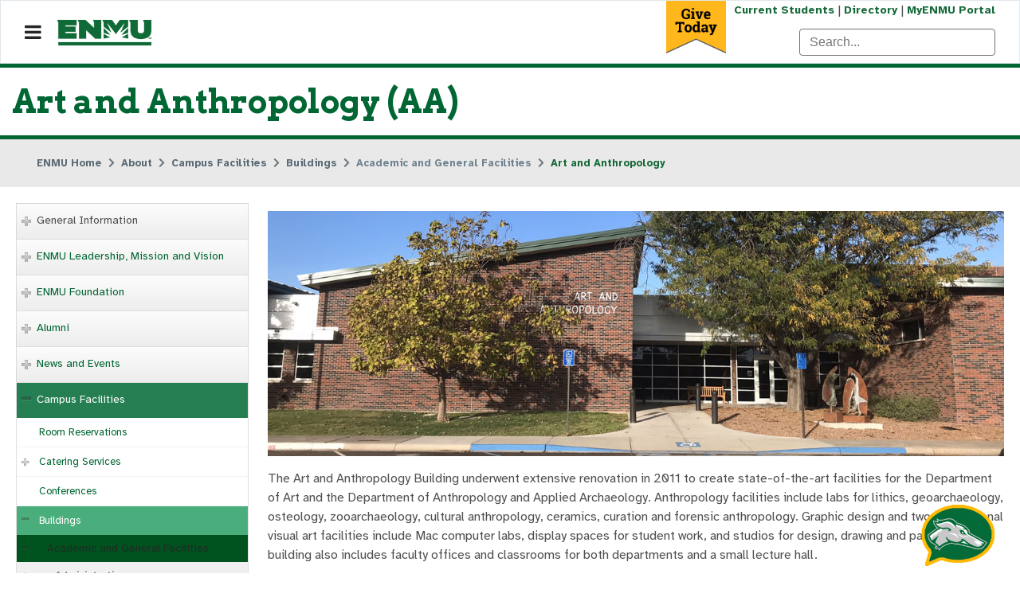

--- FILE ---
content_type: text/html; charset=utf-8
request_url: https://www.enmu.edu/about/campus-facilities/campus-buildings/academic-general-facilities/art-and-anthropology
body_size: 33543
content:

<!doctype html>
<html lang="en-us" dir="ltr">
    <head>
      <script src="https://app.termly.io/resource-blocker/0ec577ae-f4aa-41e1-ae3b-31f72561b94c?autoBlock=on"></script>
      <script defer src="https://analytics.silktide.com/4fd01a163004322131c15edbdbeb1e4d.js"></script>
      <script type="text/javascript" src="////cdn.rlets.com/capture_configs/914/a56/d17/c7c4d42aae1dee59c728fb5.js" async="async"></script> 
<script>
  (function (s,i,l,k,y) {
    s[i] = s[i] || y;
    s[l] = s[l] || [];
    s[k] = function(e, p) { p = p || {}; p.event = e; s[l].push(p); };
    s[k]('page_load');
  })(window, 'stConfig', 'stEvents', 'silktide', {});
</script>
  <!-- Google Tag Manager -->
<script>(function(w,d,s,l,i){w[l]=w[l]||[];w[l].push({'gtm.start':
new Date().getTime(),event:'gtm.js'});var f=d.getElementsByTagName(s)[0],
j=d.createElement(s),dl=l!='dataLayer'?'&l='+l:'';j.async=true;j.src=
'https://www.googletagmanager.com/gtm.js?id='+i+dl;f.parentNode.insertBefore(j,f);
})(window,document,'script','dataLayer','GTM-589LSQ');</script>
<!-- End Google Tag Manager -->
        <meta charset="utf-8">
        <meta name="viewport" content="width=device-width, initial-scale=1, shrink-to-fit=no">
      <meta name="referrer" content="strict-origin-when-cross-origin">
        <link rel="canonical" href="https://www.enmu.edu/about/campus-facilities/campus-buildings/academic-general-facilities/art-and-anthropology">
        <meta charset="utf-8">
	<meta name="description" content="Learn more about the ENMU Art and Anthropology (AA) building, the building's amenities, and the spaces available for reservation.">
	<meta name="generator" content="Joomla! - Open Source Content Management">
	<title>Art and Anthropology (AA) Building | Eastern New Mexico University</title>
	<link href="/images/imageAssets/enmuPawIcon.jpg" rel="icon" type="image/vnd.microsoft.icon">
	<link href="/media/vendor/joomla-custom-elements/css/joomla-alert.min.css?0.4.1" rel="stylesheet">
	<link href="/media/plg_system_jcepro/site/css/content.min.css?86aa0286b6232c4a5b58f892ce080277" rel="stylesheet">
	<link href="//fonts.googleapis.com/css?family=Open Sans:100,100i,200,200i,300,300i,400,400i,500,500i,600,600i,700,700i,800,800i,900,900i&amp;subset=latin&amp;display=swap" rel="stylesheet" media="none" onload="media=&quot;all&quot;">
	<link href="/templates/edulif/css/bootstrap.min.css" rel="stylesheet">
	<link href="/plugins/system/helixultimate/assets/css/system-j4.min.css" rel="stylesheet">
	<link href="/templates/edulif/css/font-awesome.min.css" rel="stylesheet">
	<link href="/templates/edulif/css/custom.css" rel="stylesheet">
	<link href="/templates/edulif/css/fa-v4-shims.css" rel="stylesheet">
	<link href="/templates/edulif/css/template.css" rel="stylesheet">
	<link href="/templates/edulif/css/presets/default.css" rel="stylesheet">
	<link href="/components/com_sppagebuilder/assets/css/dynamic-content.css?13bea3cde590997c1094f9bba14d719a" rel="stylesheet">
	<link href="/components/com_sppagebuilder/assets/css/color-switcher.css?13bea3cde590997c1094f9bba14d719a" rel="stylesheet">
	<style>body{font-family: 'Open Sans', sans-serif;font-weight: 300;text-decoration: none;}
</style>
	<style>h1{font-family: 'Open Sans', sans-serif;font-weight: 800;text-decoration: none;}
</style>
	<style>h2{font-family: 'Open Sans', sans-serif;font-weight: 600;text-decoration: none;}
</style>
	<style>h3{font-family: 'Open Sans', sans-serif;text-decoration: none;}
</style>
	<style>h4{font-family: 'Open Sans', sans-serif;text-decoration: none;}
</style>
	<style>h5{font-family: 'Open Sans', sans-serif;font-weight: 600;text-decoration: none;}
</style>
	<style>h6{font-family: 'Open Sans', sans-serif;font-weight: 600;text-decoration: none;}
</style>
	<style>.sp-megamenu-parent > li > a, .sp-megamenu-parent > li > span, .sp-megamenu-parent .sp-dropdown li.sp-menu-item > a{font-family: 'Arial', sans-serif;text-decoration: none;}
</style>
	<style>.menu.nav-pills > li > a, .menu.nav-pills > li > span, .menu.nav-pills .sp-dropdown li.sp-menu-item > a{font-family: 'Arial', sans-serif;text-decoration: none;}
</style>
	<style>.logo-image {height:60px;}.logo-image-phone {height:60px;}</style>
	<style>#sp-custom-page-title{ color:#006633; }</style>
	<style>#sp-breadcrumb{ background-color:#E9E9E9;padding:10px 0 10px 0; }</style>
	<style>#sp-main-body{ background-color:#FFFFFF;padding:0px 0px 0px 0px; }</style>
	<style>#sp-footer{ background-color:#CFCFCF;color:#000000;padding:50px 0 10px; }</style>
	<style>#sp-footer a{color:#006633;}</style>
	<style>#sp-skinny-footer{ background-color:#FFFFFF;color:#505050;padding:10px 0 10px 0; }</style>
	<style>#sp-skinny-footer a{color:#006633;}</style>
	<style>#sp-skinny-footer a:hover{color:#00331A;}</style>
	<style>:root {--sppb-topbar-bg-color: #166939; --sppb-topbar-text-color: #ffffff; --sppb-header-bg-color: #ffffff; --sppb-logo-text-color: #166939; --sppb-menu-text-color: #252525; --sppb-menu-text-hover-color: #166939; --sppb-menu-text-active-color: #166939; --sppb-menu-dropdown-bg-color: #ffffff; --sppb-menu-dropdown-text-color: #252525; --sppb-menu-dropdown-text-hover-color: #166939; --sppb-menu-dropdown-text-active-color: #166939; --sppb-text-color: #252525; --sppb-bg-color: #ffffff; --sppb-link-color: #166939; --sppb-link-hover-color: #166939; --sppb-footer-bg-color: #166939; --sppb-footer-text-color: #ffffff; --sppb-footer-link-color: #a2a2a2; --sppb-footer-link-hover-color: #ffffff}</style>
	<script type="application/json" class="joomla-script-options new">{"joomla.jtext":{"RLTA_BUTTON_SCROLL_LEFT":"Scroll buttons to the left","RLTA_BUTTON_SCROLL_RIGHT":"Scroll buttons to the right","MDL_MODALTXT_CLOSE":"close","MDL_MODALTXT_PREVIOUS":"previous","MDL_MODALTXT_NEXT":"next","ERROR":"Error","MESSAGE":"Message","NOTICE":"Notice","WARNING":"Warning","JCLOSE":"Close","JOK":"OK","JOPEN":"Open"},"data":{"breakpoints":{"tablet":991,"mobile":480},"header":{"stickyOffset":"100"}},"system.paths":{"root":"","rootFull":"https:\/\/www.enmu.edu\/","base":"","baseFull":"https:\/\/www.enmu.edu\/"},"csrf.token":"d437d6a8a1c5a774ceb88600e614066f"}</script>
	<script src="/media/system/js/core.min.js?ed8be40d28fe1dc6a7bfb00799284a9e"></script>
	<script src="/media/vendor/jquery/js/jquery.min.js?3.7.1"></script>
	<script src="/media/legacy/js/jquery-noconflict.min.js?ed8be40d28fe1dc6a7bfb00799284a9e"></script>
	<script src="/media/vendor/bootstrap/js/alert.min.js?5.3.8" type="module"></script>
	<script src="/media/vendor/bootstrap/js/button.min.js?5.3.8" type="module"></script>
	<script src="/media/vendor/bootstrap/js/carousel.min.js?5.3.8" type="module"></script>
	<script src="/media/vendor/bootstrap/js/collapse.min.js?5.3.8" type="module"></script>
	<script src="/media/vendor/bootstrap/js/dropdown.min.js?5.3.8" type="module"></script>
	<script src="/media/vendor/bootstrap/js/modal.min.js?5.3.8" type="module"></script>
	<script src="/media/vendor/bootstrap/js/offcanvas.min.js?5.3.8" type="module"></script>
	<script src="/media/vendor/bootstrap/js/popover.min.js?5.3.8" type="module"></script>
	<script src="/media/vendor/bootstrap/js/scrollspy.min.js?5.3.8" type="module"></script>
	<script src="/media/vendor/bootstrap/js/tab.min.js?5.3.8" type="module"></script>
	<script src="/media/vendor/bootstrap/js/toast.min.js?5.3.8" type="module"></script>
	<script src="/media/system/js/showon.min.js?ed8be40d28fe1dc6a7bfb00799284a9e" type="module"></script>
	<script src="/media/system/js/messages.min.js?ed8be40d28fe1dc6a7bfb00799284a9e" type="module"></script>
	<script src="/templates/edulif/js/main.js"></script>
	<script src="/components/com_sppagebuilder/assets/js/dynamic-content.js?13bea3cde590997c1094f9bba14d719a"></script>
	<script src="/components/com_sppagebuilder/assets/js/color-switcher.js?13bea3cde590997c1094f9bba14d719a"></script>
	<script>rltaSettings = {"switchToAccordions":true,"switchBreakPoint":576,"buttonScrollSpeed":5,"addHashToUrls":true,"rememberActive":false,"wrapButtons":false,"switchBasedOn":"window","animations":"fade,slide","animationSpeed":7,"mode":"click","slideshowInterval":5000,"slideshowRestart":"1","slideshowRestartTimeout":10000,"scroll":"adaptive","scrollOnLinks":"adaptive","scrollOnUrls":"adaptive","scrollOffsetTop":20,"scrollOffsetBottom":20,"useWideScreenScrollOffsets":false,"scrollOffsetBreakPoint":576,"scrollOffsetTopWide":20,"scrollOffsetBottomWide":20}</script>
	<script type="application/ld+json">{"@context":"https://schema.org","@type":"BreadcrumbList","@id":"https://www.enmu.edu/#/schema/BreadcrumbList/102","itemListElement":[{"@type":"ListItem","position":1,"item":{"@id":"https://www.enmu.edu/","name":"ENMU Home"}},{"@type":"ListItem","position":2,"item":{"@id":"https://www.enmu.edu/about","name":"About"}},{"@type":"ListItem","position":3,"item":{"@id":"https://www.enmu.edu/about/campus-facilities","name":"Campus Facilities"}},{"@type":"ListItem","position":4,"item":{"@id":"https://www.enmu.edu/about/campus-facilities/campus-buildings","name":"Buildings"}},{"@type":"ListItem","position":5,"item":{"@id":"https://www.enmu.edu/about/campus-facilities/campus-buildings/academic-general-facilities/art-and-anthropology","name":"Art and Anthropology"}}]}</script>
	<script type="application/ld+json">{"@context":"https://schema.org","@graph":[{"@type":"Organization","@id":"https://www.enmu.edu/#/schema/Organization/base","name":"Eastern New Mexico University","url":"https://www.enmu.edu/"},{"@type":"WebSite","@id":"https://www.enmu.edu/#/schema/WebSite/base","url":"https://www.enmu.edu/","name":"Eastern New Mexico University","publisher":{"@id":"https://www.enmu.edu/#/schema/Organization/base"},"potentialAction":{"@type":"SearchAction","target":"https://www.enmu.edu/search?q={search_term_string}","query-input":"required name=search_term_string"}},{"@type":"WebPage","@id":"https://www.enmu.edu/#/schema/WebPage/base","url":"https://www.enmu.edu/about/campus-facilities/campus-buildings/academic-general-facilities/art-and-anthropology","name":"Art and Anthropology (AA) Building | Eastern New Mexico University","description":"Learn more about the ENMU Art and Anthropology (AA) building, the building's amenities, and the spaces available for reservation.","isPartOf":{"@id":"https://www.enmu.edu/#/schema/WebSite/base"},"about":{"@id":"https://www.enmu.edu/#/schema/Organization/base"},"inLanguage":"en-US"}]}</script>
	<script>jQuery(document).ready(function($){
	$('.accordion-group .accordion-heading').click(function(){ 
		jQuery(this).next().toggle() 
	});
});
jQuery ( document ).ready ( function($) {
var hash= window.location.hash
if ( hash == '' || hash == '#' || hash == undefined ) return false;
      var target = $(hash);
      headerHeight = 110;
      target = target.length ? target : $('[name=' + hash.slice(1) +']');
      if (target.length) {
        $('html,body').stop().animate({
          scrollTop: target.offset().top - 90 //offsets for fixed header
        }, 'linear');
      }
} );
$(document).on('click', 'a[href^="#"]', function (event) { 
    $('html, body').animate({
        scrollTop: $($.attr(this, 'href')).offset().top + -95
    }, 100);
});</script>
	<script>template="edulif";</script>
	<script>
				document.addEventListener("DOMContentLoaded", () =>{
					window.htmlAddContent = window?.htmlAddContent || "";
					if (window.htmlAddContent) {
        				document.body.insertAdjacentHTML("beforeend", window.htmlAddContent);
					}
				});
			</script>
	<script>
			const initColorMode = () => {
				const colorVariableData = [];
				const sppbColorVariablePrefix = "--sppb";
				let activeColorMode = localStorage.getItem("sppbActiveColorMode") || "";
				activeColorMode = "";
				const modes = [];

				if(!modes?.includes(activeColorMode)) {
					activeColorMode = "";
					localStorage.setItem("sppbActiveColorMode", activeColorMode);
				}

				document?.body?.setAttribute("data-sppb-color-mode", activeColorMode);

				if (!localStorage.getItem("sppbActiveColorMode")) {
					localStorage.setItem("sppbActiveColorMode", activeColorMode);
				}

				if (window.sppbColorVariables) {
					const colorVariables = typeof(window.sppbColorVariables) === "string" ? JSON.parse(window.sppbColorVariables) : window.sppbColorVariables;

					for (const colorVariable of colorVariables) {
						const { path, value } = colorVariable;
						const variable = String(path[0]).trim().toLowerCase().replaceAll(" ", "-");
						const mode = path[1];
						const variableName = `${sppbColorVariablePrefix}-${variable}`;

						if (activeColorMode === mode) {
							colorVariableData.push(`${variableName}: ${value}`);
						}
					}

					document.documentElement.style.cssText += colorVariableData.join(";");
				}
			};

			window.sppbColorVariables = [];
			
			initColorMode();

			document.addEventListener("DOMContentLoaded", initColorMode);
		</script>
<link href="/templates/edulif/css/custom.css" rel="stylesheet" /><link href="/templates/edulif/css/custom-side-menu.css" rel="stylesheet" />
          <!-- Global site tag (gtag.js) - Google Analytics -->
<script async src="https://www.googletagmanager.com/gtag/js?id=G-NCY17SPFBZ"></script>
<script>
  window.dataLayer = window.dataLayer || [];
  function gtag(){dataLayer.push(arguments);}
  gtag('js', new Date());

  gtag('config', 'G-NCY17SPFBZ');
</script>
<!-- Global site tag (gtag.js) - Google Analytics -->
<script async src="https://www.googletagmanager.com/gtag/js?id=UA-4121890-1"></script>
<script>
  window.dataLayer = window.dataLayer || [];
  function gtag(){dataLayer.push(arguments);}
  gtag('js', new Date());

  gtag('config', 'UA-4121890-1');
</script>
    </head>
    <body class="site helix-ultimate hu com_content com-content view-article layout-default task-none itemid-2846 en-us ltr sticky-header layout-fluid offcanvas-init offcanvs-position-left">
  <!-- Google Tag Manager (noscript) -->
<noscript><iframe src="https://www.googletagmanager.com/ns.html?id=GTM-589LSQ"
height="0" width="0" style="display:none;visibility:hidden"></iframe></noscript>
<!-- End Google Tag Manager (noscript) -->
    
    <div class="body-wrapper">
        <div class="body-innerwrapper">
                        
<header id="sp-header" >

				
	
<div class="row">
	<div id="sp-logo" class="col-5 col-md-3 col-lg-2 "><div class="sp-column  d-flex align-items-center"><a id="offcanvas-toggler" aria-label="Navigation" class="offcanvas-toggler-left" href="#"><span class="fa fa-bars" aria-hidden="true" title="Navigation"></span></a><div class="logo"><a href="/"><img class="logo-image d-none d-lg-inline-block" src="/images/enmu-logo.png" alt="Eastern New Mexico University"><img class="logo-image-phone d-inline-block d-lg-none" src="/images/enmu-logo-new-mobile.png" alt="Eastern New Mexico University"></a></div></div></div><div id="sp-menu-right" class="col-7 col-md-9 col-lg-10 "><div class="sp-column  d-flex align-items-center"><div class="sp-module "><div class="sp-module-content">
<div id="mod-custom581" class="mod-custom custom">
    <div id="top-menu" class="d-none d-sm-block"><a href="https://giving.enmu.edu/" id="givenow"><img src="/images/enmu-giving-banner.png" alt="Give"></a><a href="https://my.enmu.edu/ENMU/current-student-resources" target="_blank" rel="noopener noreferrer">Current Students</a> | <a href="/about/enmu-information-directories/university-directory" title="University Directory">Directory</a> | <a href="https://my.enmu.edu/" target="_blank" rel="noopener noreferrer">MyENMU Portal</a></div></div>
</div></div><div class="sp-module "><div class="sp-module-content">
<div id="mod-custom936" class="mod-custom custom">
    <p><input type="text" class="st-default-search-input" style="width: 220px; float: right;" placeholder="Search..." aria-label="Search"></p>
<script type="text/javascript">
	(function(w, d, t, u, n, s, e) {
		w['SwiftypeObject'] = n;
		w[n] = w[n] || function() {
			(w[n].q = w[n].q || []).push(arguments);
		};
		s = d.createElement(t);
		e = d.getElementsByTagName(t)[0];
		s.async = 1;
		s.src = u;
		e.parentNode.insertBefore(s, e);
	})(window, document, 'script', '//s.swiftypecdn.com/install/v2/st.js', '_st');

	_st('install', 'KJ8hxAkWbqzNqhpTrfGf', '2.0.0');
</script></div>
</div></div></div></div></div>
				
	</header>

<section id="sp-section-2" >

				
	
<div class="row">
	<div id="sp-title" class="col-lg-12 "><div class="sp-column "></div></div></div>
				
	</section>

<section id="sp-custom-page-title" >

						<div class="container">
				<div class="container-inner">
			
	
<div class="row">
	<div id="sp-custom-page-title" class="col-lg-12 "><div class="sp-column "><div class="sp-module "><div class="sp-module-content">
<div id="mod-custom572" class="mod-custom custom">
    <p> 
<h1>Art and Anthropology (AA)</h1> 
</p></div>
</div></div></div></div></div>
							</div>
			</div>
			
	</section>

<section id="sp-breadcrumb" >

						<div class="container">
				<div class="container-inner">
			
	
<div class="row">
	<div id="sp-breadcrumb-custom" class="col-lg-12 d-none d-sm-none d-md-block"><div class="sp-column container"><div class="sp-module customENMU"><div class="sp-module-content"><nav class="mod-breadcrumbs__wrapper" aria-label="Breadcrumbs (custom)">
    <ol class="mod-breadcrumbs breadcrumb px-3 py-2">
                    <li class="mod-breadcrumbs__divider float-start">
                <span class="divider icon-location icon-fw" aria-hidden="true"></span>
            </li>
        
        <li class="mod-breadcrumbs__item breadcrumb-item"><a href="/" class="pathway"><span>ENMU Home</span></a></li><li class="mod-breadcrumbs__item breadcrumb-item"><a href="/about" class="pathway"><span>About</span></a></li><li class="mod-breadcrumbs__item breadcrumb-item"><a href="/about/campus-facilities" class="pathway"><span>Campus Facilities</span></a></li><li class="mod-breadcrumbs__item breadcrumb-item"><a href="/about/campus-facilities/campus-buildings" class="pathway"><span>Buildings</span></a></li><li class="mod-breadcrumbs__item breadcrumb-item"><span>Academic and General Facilities</span></li><li class="mod-breadcrumbs__item breadcrumb-item active"><span>Art and Anthropology</span></li>    </ol>
    </nav>
</div></div></div></div></div>
							</div>
			</div>
			
	</section>

<section id="sp-main-body" >

										<div class="container">
					<div class="container-inner">
						
	
<div class="row">
	<aside id="sp-left" class="col-md-3 col-lg-3 d-none d-sm-none d-md-block"><div class="sp-column "><div class="sp-module "><div class="sp-module-content"><ul class="menu ">
<li class="item-2044 menu-divider menu-deeper menu-parent"><span class="menu-separator ">General Information<span class="menu-toggler"></span></span>
<ul class="menu-child"><li class="item-1936"><a href="/academics/accreditation" >ENMU Accreditation</a></li><li class="item-907"><a href="/about/general-information/enmu-facts-figures" >Facts and Figures</a></li><li class="item-911"><a href="/about/general-information/enmu-history-traditions" >History and Traditions</a></li><li class="item-2420"><a href="/about/general-information/enmu-system-campuses" >ENMU System Campuses</a></li><li class="item-318"><a href="/about/general-information/campus-map" >Campus Map</a></li><li class="item-970 menu-deeper menu-parent"><a href="/about/general-information/institutional-research" >Institutional Research<span class="menu-toggler"></span></a><ul class="menu-child"><li class="item-2326"><a href="https://my.enmu.edu/group/institutional-research/" target="_blank" rel="noopener noreferrer">IR Portal </a></li></ul></li><li class="item-889 menu-divider menu-deeper menu-parent"><span class="menu-separator ">Local Events and Info<span class="menu-toggler"></span></span>
<ul class="menu-child"><li class="item-1463 menu-deeper menu-parent"><a href="/about/general-information/local-events-and-info/arts-and-culture" >Arts and Culture<span class="menu-toggler"></span></a><ul class="menu-child"><li class="item-1464"><a href="/about/general-information/local-events-and-info/arts-and-culture/natural-history-museum" >Dr. Antonio &quot;Tony&quot; Gennaro Natural History Museum</a></li><li class="item-527 menu-deeper menu-parent"><a href="/about/general-information/local-events-and-info/arts-and-culture/miles-mineral-museum" >Miles Mineral Museum<span class="menu-toggler"></span></a><ul class="menu-child"><li class="item-2630"><a href="/about/general-information/local-events-and-info/arts-and-culture/miles-mineral-museum/colors-minerals" >Colors in Minerals</a></li><li class="item-2631"><a href="/about/general-information/local-events-and-info/arts-and-culture/miles-mineral-museum/diamond-graphite" >Diamond Graphite</a></li><li class="item-530"><a href="/about/general-information/local-events-and-info/arts-and-culture/miles-mineral-museum/meteorites" >Meteorites</a></li></ul></li><li class="item-1471 menu-deeper menu-parent"><a href="/about/general-information/local-events-and-info/arts-and-culture/roosevelt-county-museum" >Roosevelt County Historical Museum<span class="menu-toggler"></span></a><ul class="menu-child"><li class="item-3851"><a href="/about/general-information/local-events-and-info/arts-and-culture/roosevelt-county-museum/about" >About</a></li></ul></li><li class="item-2419"><a href="/about/general-information/local-events-and-info/arts-and-culture/blackwater-draw-museum" >Blackwater Draw Site and Museum</a></li></ul></li></ul></li><li class="item-2325 menu-deeper menu-parent"><a href="/?Itemid=1920" >Contact Information  <span class="menu-toggler"></span></a><ul class="menu-child"><li class="item-3128"><a href="/about/enmu-information-directories/people-search" >People Search</a></li><li class="item-3129"><a href="/about/enmu-information-directories/university-directory" >University Directory</a></li><li class="item-3130"><a href="/about/enmu-information-directories/website-feedback" >Website Feedback</a></li></ul></li></ul></li><li class="item-1645 menu-deeper menu-parent"><a href="/about/enmu-administration" >ENMU Leadership, Mission and Vision<span class="menu-toggler"></span></a><ul class="menu-child"><li class="item-925 menu-deeper menu-parent"><a href="/about/enmu-administration/enmu-board-regents" >ENMU Board of Regents<span class="menu-toggler"></span></a><ul class="menu-child"><li class="item-1668"><a href="/about/enmu-administration/enmu-board-regents/regents-members" >Board of Regents Members</a></li><li class="item-926"><a href="/about/enmu-administration/enmu-board-regents/enmu-regents-meetings" >Regents Meetings</a></li></ul></li><li class="item-908 menu-deeper menu-parent"><a href="/about/enmu-administration/office-president" >Office of the President<span class="menu-toggler"></span></a><ul class="menu-child"><li class="item-2417"><a href="/about/enmu-administration/office-president/enmu-president" >Chancellor Dr. James Johnston</a></li><li class="item-3828"><a href="/about/enmu-administration/office-president/2025-state-of-eastern" >2025 State of Eastern</a></li></ul></li><li class="item-3559"><a href="https://my.enmu.edu/unifyed-communitydrive/file/download/615b7d61aee84900180d41dc/687003df143e010018930c7c/25-26%20Pres.pdf" target="_blank" rel="noopener noreferrer">Organizational Chart</a></li><li class="item-2645"><a href="/about/enmu-administration/university-mission-vision" >University Mission and Vision</a></li><li class="item-3288"><a href="https://my.enmu.edu/web/planning-and-policy/home" target="_blank" rel="noopener noreferrer">Strategic Plan</a></li><li class="item-3781"><a href="/about/enmu-administration/one-eastern" >One Eastern</a></li></ul></li><li class="item-2656 menu-deeper menu-parent"><a href="/about/enmu-foundation" >ENMU Foundation<span class="menu-toggler"></span></a><ul class="menu-child"><li class="item-2117"><a href="https://my.enmu.edu/enmu-foundation/funding-priorities" target="_blank" rel="noopener noreferrer">Fundraising Priorities</a></li><li class="item-2666"><a href="https://my.enmu.edu/enmu-foundation/ways-you-can-give" target="_blank" rel="noopener noreferrer">Ways You Can Give</a></li><li class="item-2667"><a href="http://enmugift.org/" target="_blank" rel="noopener noreferrer">Bequests and Annuities</a></li><li class="item-2120"><a href="https://my.enmu.edu/enmu-foundation/foundation-scholarships" title="Student Scholarships Information (opens in new window)" target="_blank" rel="noopener noreferrer">Student Scholarship Information</a></li><li class="item-2670"><a href="https://my.enmu.edu/enmu-foundation/events" target="_blank" rel="noopener noreferrer">Foundation Events</a></li><li class="item-2129 menu-deeper menu-parent"><a href="https://my.enmu.edu/enmu-foundation/news-and-recognition" target="_blank" rel="noopener noreferrer">Donor News and Recognition<span class="menu-toggler"></span></a><ul class="menu-child"><li class="item-2130"><a href="https://my.enmu.edu/enmu-foundation/annual-honor-roll" target="_blank" rel="noopener noreferrer">Annual Honor Roll</a></li><li class="item-2758"><a href="https://my.enmu.edu/enmu-foundation/enmu-foundation-awards" target="_blank" rel="noopener noreferrer">ENMU Foundation Awards</a></li><li class="item-2131"><a href="https://my.enmu.edu/enmu-foundation/lifetime-giving-friends-of-eastern-society" target="_blank" rel="noopener noreferrer">Friends of Eastern Society</a></li><li class="item-2132"><a href="https://my.enmu.edu/enmu8/donor-spotlight" target="_blank" rel="noopener noreferrer">Donor Spotlight</a></li></ul></li><li class="item-2740"><a href="/about/news-and-events/enmu-news/green-and-silver-magazine" >Green &amp; Silver Magazine</a></li><li class="item-2693"><a href="https://my.enmu.edu/enmu-foundation/about" target="_blank" rel="noopener noreferrer">About the ENMU Foundation</a></li></ul></li><li class="item-2655 menu-deeper menu-parent"><a href="/about/alumni" >Alumni<span class="menu-toggler"></span></a><ul class="menu-child"><li class="item-2657 menu-divider menu-deeper menu-parent"><span class="menu-separator ">Events<span class="menu-toggler"></span></span>
<ul class="menu-child"><li class="item-3558"><a href="https://enmu.edu/SilverPack" target="_blank" rel="noopener noreferrer">Alumni Group Outings</a></li><li class="item-2126 menu-deeper menu-parent"><a href="/about/alumni/events/homecoming" >Homecoming<span class="menu-toggler"></span></a><ul class="menu-child"><li class="item-2136"><a href="/about/alumni/events/homecoming/homecoming-parade-form" >Homecoming Parade Form</a></li></ul></li><li class="item-2658 menu-deeper menu-parent"><a href="/about/alumni/events/scholarship-golf-tournament" >Scholarship Golf Tournament<span class="menu-toggler"></span></a><ul class="menu-child"><li class="item-2659"><a href="/about/alumni/events/scholarship-golf-tournament/scholarship-golf-tournament-sponsorship-opportunities" >Scholarship Golf Tournament Sponsorship Opportunities</a></li></ul></li></ul></li><li class="item-2966"><a href="https://enmu.edu/SilverPack" target="_blank" rel="noopener noreferrer">ENMU Alumni Portal</a></li><li class="item-2122 menu-divider menu-deeper menu-parent"><span class="menu-separator ">Get Involved<span class="menu-toggler"></span></span>
<ul class="menu-child"><li class="item-2677"><a href="/about/alumni/get-involved/alumni-scholarship" >Alumni Scholarship</a></li><li class="item-2676 menu-deeper menu-parent"><a href="/about/alumni/get-involved/alumni-perks-and-initiatives" >Alumni Perks and Initiatives<span class="menu-toggler"></span></a><ul class="menu-child"><li class="item-2123"><a href="/about/alumni/get-involved/alumni-perks-and-initiatives/greyhound-license-plates" >Greyhound License Plates</a></li><li class="item-2125"><a href="/about/alumni/get-involved/alumni-perks-and-initiatives/alumni-visa-card" >Alumni Visa Card</a></li></ul></li></ul></li><li class="item-2738"><a href="/about/news-and-events/enmu-news/green-and-silver-magazine" >Green &amp; Silver Magazine</a></li><li class="item-2116"><a href="/about/alumni/update-your-information" >Update Your Information</a></li><li class="item-2134 menu-deeper menu-parent"><a href="/about/alumni/annual-alumni-awards" >ENMU Alumni Association Annual Awards<span class="menu-toggler"></span></a><ul class="menu-child"><li class="item-2662"><a href="/about/alumni/annual-alumni-awards/alumni-awards-nomination-form" >Alumni Awards Nomination Form</a></li><li class="item-2133"><a href="/about/alumni/annual-alumni-awards/enmu-alumni-award-winners" >Honorees</a></li></ul></li><li class="item-2664"><a href="/about/alumni/office-alumni-affairs" >Office of Alumni Affairs</a></li><li class="item-2665 menu-deeper menu-parent"><a href="/about/alumni/alumni-association" >ENMU Alumni Association<span class="menu-toggler"></span></a><ul class="menu-child"><li class="item-3161"><a href="/about/alumni/alumni-association/greyhound4life-program" >Greyhound4Life Program</a></li></ul></li><li class="item-2739"><a href="/academics/academic-resources-services/registrar/transcripts" >Alumni Transcript Requests</a></li><li class="item-3189"><a href="/about/alumni/alumni-mentoring" >Alumni Mentoring</a></li><li class="item-3699 menu-deeper menu-parent"><a href="/about/alumni/greyhound-ring" >Greyhound Ring<span class="menu-toggler"></span></a><ul class="menu-child"><li class="item-3700"><a href="/about/alumni/greyhound-ring/enmu-ring-event" >Ring Event</a></li></ul></li></ul></li><li class="item-2634 menu-deeper menu-parent"><a href="/about/news-and-events" >News and Events<span class="menu-toggler"></span></a><ul class="menu-child"><li class="item-2633"><a href="/about/news-and-events/enmu-news/alumni-highlights" >Alumni Success Stories</a></li><li class="item-2635"><a href="/about/news-and-events/enmu-awards" >Awards</a></li><li class="item-2767"><a href="/about/news-and-events/mlk-day" title="MLK Day">MLK Day</a></li><li class="item-2047 menu-deeper menu-parent"><a href="/about/news-and-events/enmu-news" >News<span class="menu-toggler"></span></a><ul class="menu-child"><li class="item-2331"><a href="/about/news-and-events/enmu-news/general-news" >General</a></li><li class="item-2328"><a href="/about/news-and-events/enmu-news/success-spotlight" >Student Success Stories</a></li><li class="item-2327"><a href="/about/news-and-events/enmu-news/academic-news" >Academic</a></li><li class="item-2332"><a href="/about/news-and-events/enmu-news/eastern-experience" >Eastern Experience</a></li><li class="item-2333"><a href="/about/news-and-events/enmu-news/alumni-highlights" >Alumni Highlights</a></li><li class="item-3593"><a href="/about/news-and-events/enmu-news/monday-memo" >Monday Memo</a></li><li class="item-2335 menu-deeper menu-parent"><a href="/about/news-and-events/enmu-news/social-media" >Social Media<span class="menu-toggler"></span></a><ul class="menu-child"><li class="item-2632"><a href="/about/news-and-events/enmu-news/social-media/social-media-directory" >Social Media Directory</a></li></ul></li><li class="item-2124"><a href="/about/news-and-events/enmu-news/green-and-silver-magazine" >Green &amp; Silver Magazine</a></li><li class="item-2757"><a href="/about/news-and-events/enmu-news/archives" >Archives</a></li></ul></li><li class="item-2336 menu-deeper menu-parent"><a href="/about/news-and-events/events-calendars" >Calendars and Events<span class="menu-toggler"></span></a><ul class="menu-child"><li class="item-2640"><a href="/about/news-and-events/events-calendars/enmu-weekly-events" title="ENMU Events (Opens in a New Window)">This Week at Eastern</a></li><li class="item-2636"><a href="/academics/colleges-departments/college-of-fine-arts/academic-departments/department-of-art/fine-arts-events" >Fine Arts Events</a></li><li class="item-2637"><a href="https://my.enmu.edu/multicultural-affairs/events" target="_blank" rel="noopener noreferrer">Multicultural Events</a></li><li class="item-2641 menu-deeper menu-parent"><a href="/academics/academic-resources-services/catalogs-schedules-calendars/academic-calendar" >Academic Calendar<span class="menu-toggler"></span></a><ul class="menu-child"><li class="item-2642"><a href="/academics/academic-resources-services/catalogs-schedules-calendars/final-exam-schedule" >Final Exam Schedule</a></li></ul></li><li class="item-2643"><a href="http://goeasternathletics.com/calendar.aspx" title="Athletic Events (Opens in a New Window)" target="_blank" rel="noopener noreferrer">Athletic Events</a></li></ul></li></ul></li><li class="item-1886 active selected menu-deeper menu-parent"><a href="/about/campus-facilities" >Campus Facilities<span class="menu-toggler"></span></a><ul class="menu-child"><li class="item-2838"><a href="/about/campus-facilities/room-reservations" >Room Reservations</a></li><li class="item-2839 menu-deeper menu-parent"><a href="/about/campus-facilities/catering-services" >Catering Services<span class="menu-toggler"></span></a><ul class="menu-child"><li class="item-2915"><a href="/about/campus-facilities/catering-services/catering-for-enmu-employees" >Catering for ENMU Employees</a></li><li class="item-2916"><a href="/about/campus-facilities/catering-services/catering-for-enmu-students" >Catering for ENMU Students</a></li><li class="item-2917"><a href="/about/campus-facilities/catering-services/off-campus-catering-requests" >Off-Campus Catering Requests</a></li></ul></li><li class="item-2840"><a href="/greyhound-life/housing-dining/conference-housing" >Conferences</a></li><li class="item-2890 active selected menu-deeper menu-parent"><a href="/about/campus-facilities/campus-buildings" >Buildings<span class="menu-toggler"></span></a><ul class="menu-child"><li class="item-2837 active selected menu-divider menu-deeper menu-parent"><span class="menu-separator ">Academic and General Facilities<span class="menu-toggler"></span></span>
<ul class="menu-child"><li class="item-2843 menu-deeper menu-parent"><a href="/about/campus-facilities/campus-buildings/academic-general-facilities/administration" >Administration<span class="menu-toggler"></span></a><ul class="menu-child"><li class="item-2879"><a href="/about/campus-facilities/campus-buildings/academic-general-facilities/administration/administration-building-architecture-history" >Administration Building Architecture and History</a></li><li class="item-2876"><a href="/about/campus-facilities/campus-buildings/academic-general-facilities/administration/administration-building-artwork" >Administration Building Artwork</a></li><li class="item-2878"><a href="/about/campus-facilities/campus-buildings/academic-general-facilities/administration/hall-of-presidents" >Hall of Presidents</a></li><li class="item-2877"><a href="/about/campus-facilities/campus-buildings/academic-general-facilities/administration/regents-room" >Regents Room</a></li></ul></li><li class="item-2848"><a href="/about/campus-facilities/campus-buildings/academic-general-facilities/agriculture" >Agriculture</a></li><li class="item-2846 current active selected"><a href="/about/campus-facilities/campus-buildings/academic-general-facilities/art-and-anthropology" >Art and Anthropology</a></li><li class="item-2847"><a href="/about/campus-facilities/campus-buildings/academic-general-facilities/art-annex" >Art Annex</a></li><li class="item-2863"><a href="/about/campus-facilities/campus-buildings/academic-general-facilities/bernalillo-hall" >Bernalillo Hall</a></li><li class="item-2895"><a href="https://enmucampusstore.com/home" title="ENMU Barnes and Noble Bookstore" target="_blank" rel="noopener noreferrer">Campus Bookstore</a></li><li class="item-2842 menu-deeper menu-parent"><a href="/about/campus-facilities/campus-buildings/academic-general-facilities/campus-union" >Campus Union<span class="menu-toggler"></span></a><ul class="menu-child"><li class="item-2880"><a href="/about/campus-facilities/campus-buildings/academic-general-facilities/campus-union/ballroom" >Ballroom</a></li><li class="item-2881"><a href="https://enmu.sodexomyway.com/dining-near-me/enmu-cub-dining" title="Crossroads Café Dining Hall (opens in new window)" target="_blank" rel="noopener noreferrer">Crossroads Café Dining Hall</a></li><li class="item-2883"><a href="https://enmu.sodexomyway.com/dining-near-me/coffee-shops" title="Greyhound Café (opens in new window)" target="_blank" rel="noopener noreferrer">Greyhound Café</a></li><li class="item-2885"><a href="/about/campus-facilities/campus-buildings/academic-general-facilities/campus-union/meeting-rooms" >Meeting Rooms</a></li><li class="item-2882"><a href="https://enmu.sodexomyway.com/dining-near-me/restaurants" title="World of Wings (opens in new window)" target="_blank" rel="noopener noreferrer">World of Wings</a></li></ul></li><li class="item-2849"><a href="/about/campus-facilities/campus-buildings/academic-general-facilities/child-development-center" >Child Development Center</a></li><li class="item-2855"><a href="/about/campus-facilities/campus-buildings/academic-general-facilities/college-of-business" >College of Business</a></li><li class="item-2850 menu-deeper menu-parent"><a href="/about/campus-facilities/campus-buildings/academic-general-facilities/communication-building" >Communication Building<span class="menu-toggler"></span></a><ul class="menu-child"><li class="item-1887"><a href="/about/campus-facilities/campus-buildings/academic-general-facilities/communication-building/kenw-broadcast-center" >KENW Broadcast Center</a></li></ul></li><li class="item-2866"><a href="/about/campus-facilities/campus-buildings/academic-general-facilities/council-of-prof-emeriti" >Council of Prof. Emeriti</a></li><li class="item-2851"><a href="/about/campus-facilities/campus-buildings/academic-general-facilities/education-building" >Education Building</a></li><li class="item-2852"><a href="/about/campus-facilities/campus-buildings/academic-general-facilities/food-science" >Food Science</a></li><li class="item-2841 menu-deeper menu-parent"><a href="/about/campus-facilities/campus-buildings/academic-general-facilities/golden-student-success-center" >Golden Student Success Center<span class="menu-toggler"></span></a><ul class="menu-child"><li class="item-2867"><a href="/about/campus-facilities/campus-buildings/academic-general-facilities/golden-student-success-center/architecture-and-history" >Golden Student Success Center Architecture and History</a></li><li class="item-2870"><a href="/about/campus-facilities/campus-buildings/academic-general-facilities/golden-student-success-center/artwork" >Golden Student Success Center Artwork</a></li><li class="item-2871"><a href="/about/campus-facilities/campus-buildings/academic-general-facilities/golden-student-success-center/einstein-bros-bagels" >Einstein Bros. Bagels</a></li><li class="item-2874"><a href="/about/campus-facilities/campus-buildings/academic-general-facilities/golden-student-success-center/golden-library" >Golden Library</a></li><li class="item-2875"><a href="/about/campus-facilities/campus-buildings/academic-general-facilities/golden-student-success-center/hound-hub" >Hound Hub</a></li><li class="item-2872"><a href="/academics/colleges-departments/college-of-fine-arts/academic-departments/department-of-art/runnels-gallery" >Runnels Gallery</a></li><li class="item-2868"><a href="/about/campus-facilities/campus-buildings/academic-general-facilities/golden-student-success-center/technology" >Technology</a></li><li class="item-2873"><a href="/about/campus-facilities/campus-buildings/academic-general-facilities/golden-student-success-center/veteran-s-lounge" >Veteran's Lounge</a></li></ul></li><li class="item-2853"><a href="/about/campus-facilities/campus-buildings/academic-general-facilities/jack-williamson-liberal-arts" >Jack Williamson Liberal Arts</a></li><li class="item-2854"><a href="/about/campus-facilities/campus-buildings/academic-general-facilities/lea-hall" >Lea Hall</a></li><li class="item-2860"><a href="/about/campus-facilities/campus-buildings/academic-general-facilities/music-building" >Music Building</a></li><li class="item-2861"><a href="/about/campus-facilities/campus-buildings/academic-general-facilities/physical-plant" >Physical Plant</a></li><li class="item-2914"><a href="/greyhound-life/life-campus/post-office" >Post Office</a></li><li class="item-2845"><a href="/about/campus-facilities/campus-buildings/academic-general-facilities/university-house" >University House (UH)</a></li><li class="item-2862"><a href="/about/campus-facilities/campus-buildings/academic-general-facilities/purchasing" >Purchasing</a></li><li class="item-2858"><a href="/about/campus-facilities/campus-buildings/academic-general-facilities/roosevelt-science-center" >Roosevelt Science Center</a></li><li class="item-2857"><a href="/about/campus-facilities/campus-buildings/academic-general-facilities/science" >Science</a></li><li class="item-2844"><a href="/about/campus-facilities/campus-buildings/academic-general-facilities/student-academic-services" >Student Academic Services</a></li><li class="item-2856"><a href="/about/campus-facilities/campus-buildings/academic-general-facilities/university-computer-center" >University Computer Center</a></li><li class="item-2859"><a href="/about/campus-facilities/campus-buildings/academic-general-facilities/university-theatre-center" >University Theatre Center</a></li></ul></li><li class="item-2891 menu-divider menu-deeper menu-parent"><span class="menu-separator ">Special Interest and Outdoor Facilities<span class="menu-toggler"></span></span>
<ul class="menu-child"><li class="item-2894"><a href="/about/campus-facilities/campus-buildings/special-interest-outdoor-facilities/greek-park" >Greek Park</a></li><li class="item-2910"><a href="/about/general-information/local-events-and-info/arts-and-culture/blackwater-draw-museum" >Blackwater Draw Site and Museum</a></li><li class="item-2911"><a href="/about/general-information/local-events-and-info/arts-and-culture/natural-history-museum" >Gennaro Natural History Museum</a></li><li class="item-2912"><a href="/about/general-information/local-events-and-info/arts-and-culture/miles-mineral-museum" >Miles Mineral Museum</a></li><li class="item-2913"><a href="/about/general-information/local-events-and-info/arts-and-culture/roosevelt-county-museum" >Roosevelt County Museum</a></li></ul></li><li class="item-2892 menu-divider menu-deeper menu-parent"><span class="menu-separator ">Athletic Facilities<span class="menu-toggler"></span></span>
<ul class="menu-child"><li class="item-2896"><a href="https://goeasternathletics.com/facilities/?id=5" title="Greyhound Arena (opens in new window)" target="_blank" rel="noopener noreferrer"> Steve Loy Family Foundation Arena</a></li><li class="item-2897"><a href="https://goeasternathletics.com/facilities/?id=10" title="Athletic Training Room (opens in new window)" target="_blank" rel="noopener noreferrer">Athletic Training Room</a></li><li class="item-2898"><a href="https://goeasternathletics.com/facilities/?id=1" title="Weight Room (opens in new window)" target="_blank" rel="noopener noreferrer">Weight Room</a></li><li class="item-2899"><a href="https://goeasternathletics.com/facilities/?id=9" title="Greyhound Stadium (opens in new window)" target="_blank" rel="noopener noreferrer">Steve Loy Family Foundation Stadium</a></li><li class="item-2900"><a href="https://goeasternathletics.com/facilities/?id=12" title="Football Fieldhouse (opens in new window)" target="_blank" rel="noopener noreferrer">Football Fieldhouse</a></li><li class="item-2901"><a href="https://goeasternathletics.com/facilities/?id=4" title="Softball Field (opens in new window)" target="_blank" rel="noopener noreferrer">Softball Field</a></li><li class="item-2902"><a href="https://goeasternathletics.com/facilities/?id=3" title="Baseball Field (opens in new window)" target="_blank" rel="noopener noreferrer">Baseball Field</a></li><li class="item-2903"><a href="https://goeasternathletics.com/facilities/?id=13" title="Baseball/Softball Indoor Practice Facility (opens in new window)" target="_blank" rel="noopener noreferrer">Baseball/Softball Indoor Practice Facility</a></li><li class="item-2904"><a href="https://goeasternathletics.com/facilities/?id=7" title="Lewis-Cooper Arena (opens in new window)" target="_blank" rel="noopener noreferrer">Lewis-Cooper Arena</a></li></ul></li><li class="item-2893 menu-divider menu-deeper menu-parent"><span class="menu-separator ">Residence Halls<span class="menu-toggler"></span></span>
<ul class="menu-child"><li class="item-2905"><a href="/greyhound-life/housing-dining/residence-halls/curry-hall" >Curry Hall</a></li><li class="item-2906"><a href="/greyhound-life/housing-dining/residence-halls/eddy-hall" >Eddy Hall</a></li><li class="item-2907"><a href="/greyhound-life/housing-dining/residence-halls/guadalupe-hall" >Guadalupe Hall</a></li><li class="item-2908"><a href="http://www.sanjuanvillage.com/" title="San Juan Village Website (opens in new window)">San Juan Village</a></li><li class="item-2909"><a href="/greyhound-life/housing-dining/apartments/west-campus-apartments" >West Campus Apartments</a></li></ul></li></ul></li></ul></li><li class="item-2329 menu-deeper menu-parent"><a href="/about/employment-and-hr" >Employment and HR<span class="menu-toggler"></span></a><ul class="menu-child"><li class="item-2591"><a href="/about/employment-and-hr/employment-frequently-asked-questions" >Employment Frequently Asked Questions</a></li><li class="item-2592"><a href="https://my.enmu.edu/governance/40-personnel" title="Personnel Policies (Opens in a New Window)" target="_blank" rel="noopener noreferrer">Personnel Policies</a></li><li class="item-2583"><a href="/about/employment-and-hr/equal-opportunity-employer" title="ENMU Affirmative Action / Equal Opportunity Employer | AAEOE Statement | Title IX">Equal Opportunity Employer</a></li><li class="item-2584 menu-deeper menu-parent"><a href="/about/employment-and-hr/employment-opportunities" >Employment Opportunities<span class="menu-toggler"></span></a><ul class="menu-child"><li class="item-2585"><a href="https://www.schooljobs.com/careers/enmu" target="_blank" rel="noopener noreferrer">Portales Jobs</a></li><li class="item-2586"><a href="https://www.enmu.edu/student-jobs">Student Jobs</a></li><li class="item-2587"><a href="https://www.schooljobs.com/careers/enmu/transferjobs" target="_blank" rel="noopener noreferrer">Ruidoso Jobs</a></li><li class="item-2588"><a href="https://www.schooljobs.com/careers/enmu/promotionaljobs" title="Promotional Jobs (Opens in a New Window)" target="_blank" rel="noopener noreferrer">Roswell Jobs</a></li></ul></li><li class="item-2589"><a href="https://www.governmentjobs.com/Applications/Index/enmu" title="Check Application Status (Opens in a New Window)" target="_blank" rel="noopener noreferrer">Check Application Status (non-student)</a></li><li class="item-2590"><a href="/about/employment-and-hr/employee-benefits-and-programs" >Employee Benefits and Programs</a></li><li class="item-2421"><a href="/about/employment-and-hr/relocating-to-portales" >Relocating to Portales</a></li></ul></li><li class="item-2330 menu-deeper menu-parent"><a href="/about/public-documents" >Public Documents  <span class="menu-toggler"></span></a><ul class="menu-child"><li class="item-2593"><a href="/about/public-documents/right-to-know-consumer-information" >Right to Know/Consumer Information</a></li><li class="item-2594 menu-deeper menu-parent"><a href="/about/public-documents/assessment" >Assessment <span class="menu-toggler"></span></a><ul class="menu-child"><li class="item-2595"><a href="/about/public-documents/assessment/general-education-assessment-reports" >General Education Assessment Reports </a></li><li class="item-2596"><a href="https://my.enmu.edu/web/planning-and-policy/home" title="Strategic Plan (Opens in a New Window)" target="_blank" rel="noopener noreferrer">Strategic Plan</a></li><li class="item-2597"><a href="/about/public-documents/assessment/national-survey-of-student-engagement-nsse" >National Survey of Student Engagement (NSSE)</a></li></ul></li><li class="item-2598"><a href="/academics/accreditation" >ENMU Accreditation</a></li><li class="item-2599"><a href="/about/public-documents/discrimination-procedures" >Discrimination Procedures</a></li><li class="item-2977"><a href="/about/public-documents/drug-free-schools-and-communities-act" >Drug-Free Schools and Communities Act</a></li><li class="item-2600"><a href="/about/public-documents/inspection-of-public-records" >Inspection of Public Records</a></li><li class="item-2601 menu-deeper menu-parent"><a href="/about/public-documents/title-ix" >Title IX<span class="menu-toggler"></span></a><ul class="menu-child"><li class="item-2772"><a href="/about/public-documents/title-ix/emergency-resources" >Emergency Resources</a></li><li class="item-2773"><a href="/about/public-documents/title-ix/to-report" >To Report</a></li><li class="item-2774"><a href="/about/public-documents/title-ix/campus-resources" >Campus Resources</a></li><li class="item-2775"><a href="/about/public-documents/title-ix/title-ix-faq" >Title IX FAQ</a></li><li class="item-2776"><a href="/about/public-documents/title-ix/coordinator" >Coordinator</a></li></ul></li><li class="item-2602"><a href="/about/public-documents/site-information" >Site Information</a></li></ul></li><li class="item-928 menu-deeper menu-parent"><a href="/about/enmu-information-directories" >Contact Information and Directories<span class="menu-toggler"></span></a><ul class="menu-child"><li class="item-2603"><a href="/about/enmu-information-directories/website-feedback" >Website Feedback</a></li><li class="item-2604"><a href="/about/enmu-information-directories/people-search" >People Search</a></li><li class="item-2605"><a href="/about/enmu-information-directories/university-directory" >University Directory</a></li></ul></li></ul>
</div></div></div></aside>
<div id="sp-component" class="col-md-9 col-lg-9 ">
	<div class="sp-column ">
		<div id="system-message-container" aria-live="polite"></div>


		
		<div class="article-details " itemscope itemtype="https://schema.org/Article">
	<meta itemprop="inLanguage" content="en-US">
	
				
		
		<div class="article-can-edit d-flex flex-wrap justify-content-between">
				</div>

		
	
		
			
		
		
	
	<div itemprop="articleBody">
		<p><img src="/images/about/facilities/art-anthropology/art-anthropology.jpg" alt="art anthropology" width="100%" height="NaN"></p>
<p>The Art and Anthropology Building underwent extensive renovation in 2011 to create state-of-the-art facilities for the Department of Art and the Department of Anthropology and Applied Archaeology. Anthropology facilities include labs for lithics, geoarchaeology, osteology, zooarchaeology, cultural anthropology, ceramics, curation and forensic anthropology. Graphic design and two-dimensional visual art facilities include Mac computer labs, display spaces for student work, and studios for design, drawing and painting. The building also includes faculty offices and classrooms for both departments and a small lecture hall.</p>
<h2>Room Reservation Information</h2>
<table class="tablestyle" style="width: 100%;">
<tbody>
<tr><th>Room</th><th>Capacity</th><th>Equipment</th><th>Restrictions</th><th>Contact</th></tr>
<tr>
<td data-td="Room">AA 110 - OMNI</td>
<td data-td="Capacity">70</td>
<td data-td="Equipment">Podium w/computer Audio Blu-ray/DVD combo Document camera 2 projectors and screens Starboard Wireless mic Wireless mouse</td>
<td data-td="Restrictions">SMART Lecture (ART First) Obtain OMNI code from &nbsp;(Art Department)</td>
<td data-td="Contact">Office of Institutional Research 575.562.2467</td>
</tr>
<tr>
<td data-td="Room">AA 112</td>
<td data-td="Capacity">16</td>
<td data-td="Equipment">Center table Rolling chairs</td>
<td data-td="Restrictions">Seminar Room (Academic Use Only)</td>
<td data-td="Contact"><span class="search_string">
                <p>
                    <a href="/cdn-cgi/l/email-protection#7b391a09191a091a55281e15153b1e15160e551e1f0e"><strong>Barbara Senn</strong></a>
                    <br />Administrative Assistant
                    <br />575.562.2206
                </p>
            </span></td>
</tr>
<tr>
<td data-td="Room">AA 117</td>
<td data-td="Capacity">6</td>
<td data-td="Equipment">Mapping/Imaging equipment</td>
<td data-td="Restrictions">GIS Imaging Lab (Academic Use Only)</td>
<td data-td="Contact"><span class="search_string">
                <p>
                    <a href="/cdn-cgi/l/email-protection#efad8e9d8d8e9d8ec1bc8a8181af8a81829ac18a8b9a"><strong>Barbara Senn</strong></a>
                    <br />Administrative Assistant
                    <br />575.562.2206
                </p>
            &nbsp;</span></td>
</tr>
<tr>
<td data-td="Room">AA 130</td>
<td data-td="Capacity">32</td>
<td data-td="Equipment">Tables Rolling chairs Blackboard TV/VCR</td>
<td data-td="Restrictions">ANTH Classroom (Academic Use Only)</td>
<td data-td="Contact"><span class="search_string">
                <p>
                    <a href="/cdn-cgi/l/email-protection#d290b3a0b0b3a0b3fc81b7bcbc92b7bcbfa7fcb7b6a7"><strong>Barbara Senn</strong></a>
                    <br />Administrative Assistant
                    <br />575.562.2206
                </p>
            &nbsp;</span></td>
</tr>
<tr>
<td data-td="Room">AA 132</td>
<td data-td="Capacity">17</td>
<td data-td="Equipment">Tables Rolling chairs Blackboard Table lights Sink and counter space</td>
<td data-td="Restrictions">Osteology Lab (Academic Use Only)</td>
<td data-td="Contact"><span class="search_string">
                <p>
                    <a href="/cdn-cgi/l/email-protection#a8eac9dacac9dac986fbcdc6c6e8cdc6c5dd86cdccdd"><strong>Barbara Senn</strong></a>
                    <br />Administrative Assistant
                    <br />575.562.2206
                </p>
            &nbsp;</span></td>
</tr>
<tr>
<td data-td="Room">AA 134</td>
<td data-td="Capacity">36</td>
<td data-td="Equipment">Tables Rolling chairs Bone lockers</td>
<td data-td="Restrictions">Forensic Anthropology Lab (Academic Use Only)</td>
<td data-td="Contact"><span class="search_string">
                <p>
                    <a href="/cdn-cgi/l/email-protection#1f5d7e6d7d7e6d7e314c7a71715f7a71726a317a7b6a"><strong>Barbara Senn</strong></a>
                    <br />Administrative Assistant
                    <br />575.562.2206
                </p>
            &nbsp;</span></td>
</tr>
<tr>
<td data-td="Room">AA 136</td>
<td data-td="Capacity">15</td>
<td data-td="Equipment">Tables Rolling chairs Table lights Sink and counter space Hood w/vent</td>
<td data-td="Restrictions">Geoarchaeology Lab (Academic Use Only)</td>
<td data-td="Contact"><span class="search_string">
                <p>
                    <a href="/cdn-cgi/l/email-protection#6d2f0c1f0f0c1f0c433e0803032d0803001843080918"><strong>Barbara Senn</strong></a>
                    <br />Administrative Assistant
                    <br />575.562.2206
                </p>
            &nbsp;</span></td>
</tr>
<tr>
<td data-td="Room">AA 137</td>
<td data-td="Capacity">4</td>
<td data-td="Equipment">Tables Rolling chairs</td>
<td data-td="Restrictions">Cultural Anthropology Lab (Academic Use Only)</td>
<td data-td="Contact"><span class="search_string">
                <p>
                    <a href="/cdn-cgi/l/email-protection#f0b2918292918291dea3959e9eb0959e9d85de959485"><strong>Barbara Senn</strong></a>
                    <br />Administrative Assistant
                    <br />575.562.2206
                </p>
            &nbsp;</span></td>
</tr>
<tr>
<td data-td="Room">AA 143</td>
<td data-td="Capacity">20</td>
<td data-td="Equipment">N/A</td>
<td data-td="Restrictions">ANTH Ceramic Artifacts Lab</td>
<td data-td="Contact"><span class="search_string">
                <p>
                    <a href="/cdn-cgi/l/email-protection#50123122323122317e03353e3e10353e3d257e353425"><strong>Barbara Senn</strong></a>
                    <br />Administrative Assistant
                    <br />575.562.2206
                </p>
            &nbsp;</span></td>
</tr>
<tr>
<td data-td="Room">AA 149</td>
<td data-td="Capacity">39</td>
<td data-td="Equipment">MAC computers</td>
<td data-td="Restrictions">ART Mac Lab - OMNI</td>
<td data-td="Contact"><span class="search_string">
                <p>
                    
                    <br />
                    
                </p>
            &nbsp;</span></td>
</tr>
<tr>
<td data-td="Room">AA 153</td>
<td data-td="Capacity">39</td>
<td data-td="Equipment">MAC computers</td>
<td data-td="Restrictions">ART Mac Lab - OMNI</td>
<td data-td="Contact"><span class="search_string">
                <p>
                    
                    <br />
                    
                </p>
            &nbsp;&nbsp;</span></td>
</tr>
<tr>
<td data-td="Room">AA 155</td>
<td data-td="Capacity">10</td>
<td data-td="Equipment">N/A</td>
<td data-td="Restrictions">Previewing &amp; Editing Studio - OMNI</td>
<td data-td="Contact"><span class="search_string">
                <p>
                    
                    <br />
                    
                </p>
            &nbsp;&nbsp;</span></td>
</tr>
<tr>
<td data-td="Room">AA 157</td>
<td data-td="Capacity">N/A</td>
<td data-td="Equipment">N/A</td>
<td data-td="Restrictions">Framing Shop - OMNI</td>
<td data-td="Contact"><span class="search_string">
                <p>
                    
                    <br />
                    
                </p>
            &nbsp;&nbsp;</span></td>
</tr>
<tr>
<td data-td="Room">AA 159</td>
<td data-td="Capacity">36</td>
<td data-td="Equipment">Tables Rolling chairs Blackboards</td>
<td data-td="Restrictions">Design Studio</td>
<td data-td="Contact"><span class="search_string">
                <p>
                    
                    <br />
                    
                </p>
            &nbsp;&nbsp;</span></td>
</tr>
<tr>
<td data-td="Room">AA 160</td>
<td data-td="Capacity">25</td>
<td data-td="Equipment">Tables Rolling chairs Easels</td>
<td data-td="Restrictions">Painting Studio</td>
<td data-td="Contact"><span class="search_string">
                <p>
                    
                    <br />
                    
                </p>
            &nbsp;&nbsp;</span></td>
</tr>
<tr>
<td data-td="Room">AA 161</td>
<td data-td="Capacity">10</td>
<td data-td="Equipment">Drafting tables Rolling chairs</td>
<td data-td="Restrictions">Printmaking Studio - OMNI</td>
<td data-td="Contact"><span class="search_string">
                <p>
                    
                    <br />
                    
                </p>
            &nbsp;&nbsp;</span></td>
</tr>
<tr>
<td data-td="Room">AA 162</td>
<td data-td="Capacity">24</td>
<td data-td="Equipment">N/A</td>
<td data-td="Restrictions">Drawing Studio</td>
<td data-td="Contact"><span class="search_string">
                <p>
                    
                    <br />
                    
                </p>
            &nbsp;&nbsp;</span></td>
</tr>
</tbody>
</table> 	</div>

	
	
						<hr>
			<div class="article-print-email mt-3">
									<button type="button" onclick="window.print();return false;"><span class="btn btn-outline-secondary btn-sm">
	<span class="fas fa-print" aria-hidden="true"></span>
	Print</span>
</button>&nbsp;
							
							</div>
			
				
		
	

	
				</div>

			</div>
</div>
</div>
											</div>
				</div>
						
	</section>

<footer id="sp-footer" >

						<div class="container">
				<div class="container-inner">
			
	
<div class="row">
	<div id="sp-footer1" class="col-lg-3 "><div class="sp-column "><div class="sp-module "><h3 class="sp-module-title">Visit</h3><div class="sp-module-content">
<div id="mod-custom614" class="mod-custom custom">
    <p><img src="/images/homepage/enmu-fountain.jpg" alt="enmu fountain" width="220" height="112" style="border: 1px solid #ffffff;"></p>
<p>Eastern New Mexico University<br>1500 S Ave K<br>Portales, NM 88130<br>575.562.1011</p>
<p><a href="/admission/visit" title="Experience Our Campus">Schedule a Tour</a><br><a href="/admission/visit/travel-information">Maps and Directions</a></p></div>
</div></div></div></div><div id="sp-footer2" class="col-lg-3 "><div class="sp-column "><div class="sp-module -black_no_border"><h3 class="sp-module-title">Quick Launch</h3><div class="sp-module-content"><ul class="menu ">
<li class="item-1029"><a href="/admission/how-to-apply" title="Apply Now">Apply Now</a></li><li class="item-2617"><a href="/about/employment-and-hr/employment-opportunities" title="Employment Opportunities">Employment Opportunities</a></li><li class="item-1294"><a href="/academics/academic-resources-services/catalogs-schedules-calendars/academic-calendar" title="Academic Calendar">Academic Calendar</a></li><li class="item-1034"><a href="/admission/financial-aid" title="Financial Aid">Financial Aid</a></li><li class="item-1737"><a href="https://enmu.instructure.com/" title="ENMU Canvas (Opens in a new window)" target="_blank" rel="noopener noreferrer">ENMU Canvas</a></li><li class="item-182"><a href="https://www.outlook.com/live.enmu.edu" title="Student Email (Opens in a new window)" target="_blank" rel="noopener noreferrer">Student Email</a></li><li class="item-2619"><a href="https://enmu.libguides.com/golden-library" title="Golden Library" target="_blank" rel="noopener noreferrer">Library</a></li><li class="item-3356"><a href="/covid-19-health-advisory" >Health Advisory</a></li><li class="item-3805"><a href="/about/public-documents/site-information" >Privacy Policy</a></li><li class="item-3804"><a href="#" class="termly-display-preferences">Cookie Consent Preferences</a></li></ul>
</div></div></div></div><div id="sp-footer3" class="col-lg-3 "><div class="sp-column "><div class="sp-module -black_no_border"><h3 class="sp-module-title">Information</h3><div class="sp-module-content"><ul class="menu ">
<li class="item-2618"><a href="/about/enmu-information-directories/university-directory" >Directory Search</a></li><li class="item-2925"><a href="/greyhound-life/campus-safety" >Campus Safety</a></li><li class="item-2620"><a href="/about/enmu-information-directories" >Contact Information</a></li><li class="item-184"><a href="/about/general-information/enmu-facts-figures" >Get to Know Us</a></li><li class="item-2624"><a href="/academics/accreditation" >ENMU Accreditation</a></li><li class="item-3897"><a href="/academics/degrees-programs/online-programs/state-authorization" >State Authorization Reciprocity Agreement</a></li><li class="item-240"><a href="/about/employment-and-hr/equal-opportunity-employer" >Equal Opportunity Employer</a></li><li class="item-1457"><a href="/admission/financial-aid/net-price-calculator" >Net Price Calculator</a></li><li class="item-239"><a href="/about/public-documents/right-to-know-consumer-information" >Right to Know/Consumer Information</a></li><li class="item-1293"><a href="/about/public-documents/title-ix" >Title IX</a></li><li class="item-2926"><a href="https://my.enmu.edu/group/internal-audit/home" target="_blank" rel="noopener noreferrer">Internal Audit</a></li><li class="item-2622"><a href="http://ruidoso.enmu.edu/" title="ENMU-Ruidoso (Opens in a New Window)" target="_blank" rel="noopener noreferrer">ENMU-Ruidoso</a></li><li class="item-2623"><a href="https://www.roswell.enmu.edu/" title="ENMU-Roswell (Opens in a New Window)" target="_blank" rel="noopener noreferrer">ENMU-Roswell</a></li></ul>
</div></div></div></div><div id="sp-footer4" class="col-lg-3 "><div class="sp-column "><div class="sp-module  sp-social"><div class="sp-module-content">
<div id="mod-custom568" class="mod-custom custom">
    <p><a title="ENMU Facebook (opens in new window)" href="https://www.facebook.com/goenmu" target="_blank" rel="noopener noreferrer"><i class="fab fa-facebook"></i></a>&nbsp; <a title="ENMU Twitter (opens in new window)" href="https://twitter.com/enmu" target="_blank" rel="noopener noreferrer"><i class="fab fa-twitter"></i>&nbsp; <a title="ENMU Instagram (opens in new window)" href="https://www.instagram.com/enmu" target="_blank" rel="noopener noreferrer"><i class="fab fa-instagram"></i></a></p></div>
</div></div><div class="sp-module "><h3 class="sp-module-title">Site Search</h3><div class="sp-module-content">
<div id="mod-custom938" class="mod-custom custom">
    <input type="text" class="st-default-search-input" style="width:220px;" placeholder="Search..." aria-label="Search">
<script data-cfasync="false" src="/cdn-cgi/scripts/5c5dd728/cloudflare-static/email-decode.min.js"></script><script type="text/javascript">
	(function(w, d, t, u, n, s, e) {
		w['SwiftypeObject'] = n;
		w[n] = w[n] || function() {
			(w[n].q = w[n].q || []).push(arguments);
		};
		s = d.createElement(t);
		e = d.getElementsByTagName(t)[0];
		s.async = 1;
		s.src = u;
		e.parentNode.insertBefore(s, e);
	})(window, document, 'script', '//s.swiftypecdn.com/install/v2/st.js', '_st');

	_st('install', 'KJ8hxAkWbqzNqhpTrfGf', '2.0.0');
</script></div>
</div></div></div></div></div>
							</div>
			</div>
			
	</footer>

<section id="sp-skinny-footer" >

						<div class="container">
				<div class="container-inner">
			
	
<div class="row">
	<div id="sp-skinnyfooter1" class="col-lg-6 "><div class="sp-column "><div class="sp-module "><div class="sp-module-content">
<div id="mod-custom649" class="mod-custom custom">
    <p><a href="/index.php?option=com_jmap&amp;view=sitemap&amp;lang=en-us">Site Map</a>&nbsp;| &nbsp;<a href="/about/public-documents/site-information">Site Info</a>&nbsp;| <a href="/about/enmu-information-directories/website-feedback" target="_blank" rel="noopener noreferrer" title="Website Feedback (opens in new window)">Website Feedback</a> | <a href="https://hed.state.nm.us/" target="_blank" rel="noopener noreferrer" title="NM higher Education Dashboard (opens in new window)">NM Higher Ed Dashboard</a> | <a href="/academics/accreditation" rel="noreferrer" title="Accreditation Information">HLC</a></p></div>
</div></div></div></div><div id="sp-skinnyfooter2" class="col-lg-6 "><div class="sp-column "><div class="sp-module "><div class="sp-module-content">
<div id="mod-custom650" class="mod-custom custom">
    <div style="text-align: right;">Copyright ©
<script type="text/javascript">
		document.write(new Date().getFullYear());
	</script>
Eastern New Mexico University</div></div>
</div></div></div></div></div>
							</div>
			</div>
			
	</section>
        </div>
    </div>

    <!-- Off Canvas Menu -->
    <div class="offcanvas-overlay"></div>
    <div class="offcanvas-menu">
        <a href="#" class="close-offcanvas"><span class="fa fa-remove"></span></a>
        <div class="offcanvas-inner">
                            <div class="sp-module "><div class="sp-module-content"><ul class="menu ">
<li class="item-101 default"><a href="/" >Home</a></li><li class="item-1849 menu-deeper menu-parent"><a href="/admission" >Admission<span class="menu-toggler"></span></a><ul class="menu-child"><li class="item-2971"><a href="/admission/request-info" >Request Info</a></li><li class="item-1519 menu-deeper menu-parent"><a href="/admission/how-to-apply" >How to Apply<span class="menu-toggler"></span></a><ul class="menu-child"><li class="item-1509 menu-deeper menu-parent"><a href="/admission/how-to-apply/first-year" >First-Year<span class="menu-toggler"></span></a><ul class="menu-child"><li class="item-1546"><a href="/admission/how-to-apply/first-year/next-steps" title="Next Steps for Undergraduate Students">Next Steps</a></li></ul></li><li class="item-270 menu-deeper menu-parent"><a href="/admission/how-to-apply/transfer" >Transfer<span class="menu-toggler"></span></a><ul class="menu-child"><li class="item-794"><a href="/admission/how-to-apply/transfer/roswell-ruidoso-students" >Intra-Campus Transfer Application</a></li><li class="item-3399"><a href="/admission/how-to-apply/transfer/new-mexico-opportunity-scholarship" >New Mexico Opportunity Scholarship</a></li></ul></li><li class="item-272"><a href="/admission/future-greyhounds/international-student-information" >International</a></li><li class="item-780"><a href="/academics/colleges-departments/graduate-school/admission-procedures" >Graduate</a></li><li class="item-273"><a href="/admission/how-to-apply/former-returning" >Former/Returning</a></li><li class="item-2819"><a href="/admission/future-greyhounds/military" >Military/Veterans</a></li><li class="item-2812"><a href="/academics/degrees-programs/dual-enrollment/for-students/register-dual-enrollment" >Dual Enrollment</a></li><li class="item-269"><a href="/admission/how-to-apply/non-degree" >Non-Degree</a></li></ul></li><li class="item-2793 menu-divider menu-deeper menu-parent"><span class="menu-separator ">Future Greyhounds<span class="menu-toggler"></span></span>
<ul class="menu-child"><li class="item-2794"><a href="/admission/how-to-apply/first-year" >First-Year</a></li><li class="item-2795 menu-deeper menu-parent"><a href="/academics/degrees-programs/transfer" >Transfer<span class="menu-toggler"></span></a><ul class="menu-child"><li class="item-1527"><a href="/admission/future-greyhounds/transfer-student-information/transfer-courses-tes" >Transfer Courses (TES)</a></li></ul></li><li class="item-2798 menu-deeper menu-parent"><a href="/admission/future-greyhounds/international-student-information" >International<span class="menu-toggler"></span></a><ul class="menu-child"><li class="item-2799"><a href="/admission/future-greyhounds/international-student-information/academic-degree-programs" >What Can I Study at ENMU</a></li><li class="item-2818"><a href="/admission/future-greyhounds/international-student-information/affordable-education" >Can I Afford ENMU</a></li><li class="item-2800"><a href="/admission/future-greyhounds/international-student-information/why-enmu" >Why Come to ENMU</a></li><li class="item-2801"><a href="/admission/future-greyhounds/international-student-information/apply" >Apply Now</a></li><li class="item-2802 menu-divider menu-deeper menu-parent"><span class="menu-separator ">Additional Resources and Information<span class="menu-toggler"></span></span>
<ul class="menu-child"><li class="item-2803"><a href="/admission/future-greyhounds/international-student-information/international-resources-information/curricular-practical-training-cpt-checklist" >Curricular Practical Training (CPT) Checklist</a></li><li class="item-2804"><a href="/admission/future-greyhounds/international-student-information/international-resources-information/optional-practical-training-opt-checklist" >Optional Practical Training (OPT) Checklist</a></li><li class="item-2805"><a href="/images/admissions/graduationInvite.pdf" >Graduation Invitation Letter Request</a></li><li class="item-2807"><a href="/images/admissions/how-to-apply/international/interactive-declaration-of-finance-undergraduate.pdf" >Undergraduate Declaration of Finance</a></li><li class="item-2808"><a href="/images/admissions/how-to-apply/international/interactive-declaration-of-finance-graduate.pdf" >Graduate Declaration of Finance</a></li><li class="item-2809"><a href="/admission/future-greyhounds/international-student-information/international-resources-information/international-visas" >Visas</a></li></ul></li><li class="item-2817"><a href="/admission/future-greyhounds/international-student-information/international-student-information-request-form" >Information Request</a></li><li class="item-3432 menu-deeper menu-parent"><a href="/admission/future-greyhounds/international-student-information/education-abroad" >Education Abroad<span class="menu-toggler"></span></a><ul class="menu-child"><li class="item-3577 menu-deeper menu-parent"><a href="/admission/future-greyhounds/international-student-information/education-abroad/student-guide" >Study Abroad Student Guide<span class="menu-toggler"></span></a><ul class="menu-child"><li class="item-3578"><a href="/admission/future-greyhounds/international-student-information/education-abroad/student-guide/get-started" >Get Started</a></li><li class="item-3579"><a href="/admission/future-greyhounds/international-student-information/education-abroad/student-guide/before-you-go" >Before You Go</a></li><li class="item-3580"><a href="/admission/future-greyhounds/international-student-information/education-abroad/student-guide/while-abroad" >While Abroad</a></li><li class="item-3581"><a href="/admission/future-greyhounds/international-student-information/education-abroad/student-guide/when-you-return" >When You Return</a></li></ul></li></ul></li></ul></li><li class="item-2796"><a href="/academics/colleges-departments/graduate-school" >Graduate</a></li><li class="item-271 menu-deeper menu-parent"><a href="/admission/future-greyhounds/military" title="Admission Information for Veterans and Military Students">Military/Veterans<span class="menu-toggler"></span></a><ul class="menu-child"><li class="item-2151"><a href="https://my.enmu.edu/unifyed-communitydrive/file/download/6267ebeb8432370018201fa5/64c051a20d28280011a5a571" title="Military Waver Form (opens in a new window)" target="_blank" rel="noopener noreferrer">Military Waver Form</a></li><li class="item-2702 menu-deeper menu-parent"><a href="/admission/future-greyhounds/military/veterans-services" >Veterans Services<span class="menu-toggler"></span></a><ul class="menu-child"><li class="item-2703 menu-deeper menu-parent"><a href="/admission/future-greyhounds/military/veterans-services/veterans-benefits" >Veterans Benefits<span class="menu-toggler"></span></a><ul class="menu-child"><li class="item-2704"><a href="/admission/future-greyhounds/military/veterans-services/veterans-benefits/military-veteran-education-benefits" >GI Bill® Benefits</a></li><li class="item-2705"><a href="/admission/future-greyhounds/military/veterans-services/veterans-benefits/use-va-education-benefits" >Use Your VA Benefits</a></li><li class="item-2706 menu-deeper menu-parent"><a href="/admission/scholarships/military-veterans" >Military and Veteran Scholarships<span class="menu-toggler"></span></a><ul class="menu-child"><li class="item-2707"><a href="/admission/scholarships/military-veterans/service-member-scholarships" >Active Duty and Veterans</a></li><li class="item-2708"><a href="/admission/scholarships/military-veterans/family-member-scholarships" >Dependents and Spouses</a></li></ul></li></ul></li><li class="item-2709"><a href="/admission/future-greyhounds/military/veterans-services/veterans-academic-support" >Academic Support</a></li><li class="item-2711"><a href="/admission/future-greyhounds/military/veterans-services/veterans-additional-resources" >Additional Resources</a></li><li class="item-2710"><a href="/admission/future-greyhounds/military/veterans-services/veterans-organizations" >Veterans Organizations</a></li></ul></li><li class="item-2712"><a href="/admission/future-greyhounds/military/key-military-contacts" >Key Military Contacts</a></li></ul></li><li class="item-2813"><a href="/admission/how-to-apply/former-returning" >Former/Returning</a></li><li class="item-2816"><a href="/academics/degrees-programs/dual-enrollment" >Dual Enrollment</a></li><li class="item-2814"><a href="/admission/how-to-apply/non-degree" >Non-Degree</a></li></ul></li><li class="item-315 menu-deeper menu-parent"><a href="/admission/visit" >Student Visits and Campus Tours<span class="menu-toggler"></span></a><ul class="menu-child"><li class="item-2153 menu-divider menu-deeper menu-parent"><span class="menu-separator ">Campus Tours<span class="menu-toggler"></span></span>
<ul class="menu-child"><li class="item-316"><a href="https://futuregreyhound.enmu.edu/portal/campustour_express" target="_blank" rel="noopener noreferrer">Personal Tour</a></li><li class="item-2987"><a href="/admission/visit/campus-tours/gameday-tours" >GameDay Tours</a></li><li class="item-3354"><a href="/admission/visit/campus-tours/showtime-tours" >Showtime Tours</a></li><li class="item-2003"><a href="/admission/visit/campus-tours/group-tour" >Group Tour</a></li><li class="item-2004"><a href="/admission/visit/campus-tours/group-tour-k-8" >Group Tour K-8</a></li></ul></li><li class="item-2994"><a href="/admission/visit/open-house" >OpenHouse (Preview Days)</a></li><li class="item-317"><a href="/admission/visit/travel-information" >Travel Information</a></li><li class="item-3008"><a href="/admission/visit/portales" >Portales NM</a></li></ul></li><li class="item-313 menu-deeper menu-parent"><a href="/admission/tuition-fees" >Tuition and Fees<span class="menu-toggler"></span></a><ul class="menu-child"><li class="item-2154"><a href="/admission/tuition-fees" >Undergraduate Tuition and Fees</a></li><li class="item-664"><a href="/admission/tuition-fees/tuition-fees-graduate" >Graduate Tuition and Fees</a></li><li class="item-2829"><a href="/admission/tuition-fees/additional-fees" >Additional Fees</a></li><li class="item-2000"><a href="/admission/tuition-fees/college-board-cost-ranking" >CollegeBoard.org Cost Ranking</a></li><li class="item-3744"><a href="/admission/tuition-fees/petition-in-state-tuition" >Petition for In-State Tuition</a></li></ul></li><li class="item-274 menu-deeper menu-parent"><a href="/admission/financial-aid" >Financial Aid<span class="menu-toggler"></span></a><ul class="menu-child"><li class="item-1456"><a href="/admission/financial-aid/net-price-calculator" >Net Price Calculator</a></li><li class="item-280"><a href="/admission/financial-aid/what-is-financial-aid" >What is Financial Aid?</a></li><li class="item-275 menu-deeper menu-parent"><a href="/admission/financial-aid/where-do-i-start" >Where Do I Start?<span class="menu-toggler"></span></a><ul class="menu-child"><li class="item-276"><a href="/admission/financial-aid/where-do-i-start/future-students-and-parents" >Future Students and Parents</a></li><li class="item-277"><a href="/admission/financial-aid/where-do-i-start/military-students" >Military Students</a></li></ul></li><li class="item-279"><a href="/admission/financial-aid/fafsa" >FAFSA</a></li><li class="item-2155 menu-divider menu-deeper menu-parent"><span class="menu-separator ">Types of Aid<span class="menu-toggler"></span></span>
<ul class="menu-child"><li class="item-799 menu-deeper menu-parent"><a href="/admission/financial-aid/types-aid/student-loans" >Student Loans<span class="menu-toggler"></span></a><ul class="menu-child"><li class="item-800"><a href="/admission/financial-aid/types-aid/student-loans/cohort-default-rate" >Cohort Default Rate</a></li></ul></li><li class="item-801"><a href="/admission/financial-aid/types-aid/grants-state-scholarships" >Grants and State Scholarships</a></li></ul></li><li class="item-802"><a href="/admission/financial-aid/satisfactory-academic-progress" >Satisfactory Academic Progress</a></li><li class="item-803"><a href="/admission/financial-aid/return-of-title-iv" >Return of Title IV</a></li><li class="item-804"><a href="https://itsvvssomp.enmu.edu:8443/ssomanager/c/SSB?pkg=bwrksumm.P_DispSumm" target="_blank" rel="noopener noreferrer">Financial Aid Status</a></li><li class="item-1591 menu-deeper menu-parent"><a href="/admission/financial-aid/forms-resources-financial-aid" >Financial Aid Forms and Resources<span class="menu-toggler"></span></a><ul class="menu-child"><li class="item-1703"><a href="/admission/financial-aid/forms-resources-financial-aid/federal-direct-stafford-loan-instructions" >Federal Direct Stafford Loan Instructions</a></li></ul></li></ul></li><li class="item-282 menu-deeper menu-parent"><a href="/admission/scholarships" >Scholarships<span class="menu-toggler"></span></a><ul class="menu-child"><li class="item-795 menu-deeper menu-parent"><a href="/admission/scholarships/in-state-freshmen" >In-State Freshmen<span class="menu-toggler"></span></a><ul class="menu-child"><li class="item-2156"><a href="/admission/scholarships/in-state-freshmen#new-mexico-freshman-academic-scholarship" >New Mexico Freshman Academic Scholarship </a></li><li class="item-2157"><a href="/admission/scholarships/in-state-freshmen#enmu-foundation-starter-scholarship" >Foundation Starter Scholarship </a></li><li class="item-2158"><a href="/admission/scholarships/in-state-freshmen#nm-lottery-scholarship" >New Mexico Lottery Scholarship </a></li><li class="item-2159 menu-deeper menu-parent"><a href="/admission/scholarships/in-state-freshmen#green-and-silver" >Green and Silver Presidential Scholarship <span class="menu-toggler"></span></a><ul class="menu-child"><li class="item-1712"><a href="/admission/scholarships/in-state-freshmen/green-and-silver-presidential-scholarship/green-and-silver-online-application" >Green and Silver Online Application</a></li><li class="item-2160"><a href="/images/admissions/scholarships/presidential-scholarship-application.pdf" >PDF Application</a></li></ul></li></ul></li><li class="item-2713 menu-deeper menu-parent"><a href="/admission/scholarships/military-veterans" >Military/Veterans Scholarships<span class="menu-toggler"></span></a><ul class="menu-child"><li class="item-2714"><a href="/admission/scholarships/military-veterans/service-member-scholarships" >Service Members</a></li><li class="item-2715"><a href="/admission/scholarships/military-veterans/family-member-scholarships" >Family Members</a></li></ul></li><li class="item-1514 menu-deeper menu-parent"><a href="/admission/scholarships/out-of-state-freshmen" >Out-of-State Freshmen<span class="menu-toggler"></span></a><ul class="menu-child"><li class="item-2820"><a href="/admission/scholarships/out-of-state-freshmen/texas-135-tuition-waiver" >Texas 135 Tuition Waiver</a></li><li class="item-2924"><a href="/admission/scholarships/out-of-state-freshmen/raise-me" >RaiseMe Micro-Scholarships</a></li></ul></li><li class="item-1515"><a href="/admission/scholarships/transfer-students" >Transfer Students</a></li><li class="item-1516"><a href="/admission/scholarships/current-students" title="Scholarships for Current ENMU Students">Current Students</a></li></ul></li><li class="item-1517 menu-deeper menu-parent"><a href="/admission/our-admissions-team" >Admissions Team<span class="menu-toggler"></span></a><ul class="menu-child"><li class="item-327 menu-deeper menu-parent"><a href="/admission/our-admissions-team/presidents-ambassadors" >President's Ambassadors<span class="menu-toggler"></span></a><ul class="menu-child"><li class="item-329"><a href="/admission/our-admissions-team/presidents-ambassadors/ask-ambassador" >Ask an Ambassador</a></li><li class="item-1713"><a href="/admission/our-admissions-team/presidents-ambassadors/become-president-ambassador" >How do I become a President's Ambassador?</a></li></ul></li><li class="item-1525"><a href="/admission/our-admissions-team/admissions-staff" >Enrollment Services Staff</a></li></ul></li><li class="item-1526"><a href="/admission/admissions-info-for-counselors" >Information for Counselors  </a></li><li class="item-2161"><a href="/greyhound-life/greyhound-parents-information" >Greyhound Parents' Guide</a></li><li class="item-3191"><a href="/admission/viewbooks-brochures" >Viewbooks and Brochures</a></li></ul></li><li class="item-308 menu-deeper menu-parent"><a href="/academics" >Academics<span class="menu-toggler"></span></a><ul class="menu-child"><li class="item-309 menu-deeper menu-parent"><a href="/academics/degrees-programs" >Majors and Degree Programs<span class="menu-toggler"></span></a><ul class="menu-child"><li class="item-386 menu-deeper menu-parent"><a href="/academics/degrees-programs/non-credit-courses" >Non-Credit Courses<span class="menu-toggler"></span></a><ul class="menu-child"><li class="item-2288"><a href="https://my.enmu.edu/unifyed-communitydrive/file/download/624c548a4b52ca001843c065/629633491b98600011b0ac3f" title="Registration Form (Opens in a New Window)" target="_blank" rel="noopener noreferrer">Registration Form</a></li><li class="item-1715"><a href="/academics/degrees-programs/non-credit-courses/non-credit-course-proposal-form" >Non-Credit Course Proposal Form</a></li></ul></li><li class="item-385 menu-deeper menu-parent"><a href="/academics/degrees-programs/dual-enrollment" >Dual Enrollment<span class="menu-toggler"></span></a><ul class="menu-child"><li class="item-1483"><a href="/academics/degrees-programs/dual-enrollment/deadlines-important-dates" >Deadlines and Important Dates</a></li><li class="item-3352"><a href="/academics/degrees-programs/dual-enrollment/partners" >Dual Enrollment Agreements</a></li><li class="item-1485 menu-deeper menu-parent"><a href="/academics/degrees-programs/dual-enrollment/for-teachers" >For Teachers<span class="menu-toggler"></span></a><ul class="menu-child"><li class="item-2286"><a href="/images/academics/distance-education/dual-enrollment/faculty_application.pdf" >Instructor Application </a></li><li class="item-2287"><a href="/images/academics/distance-education/dual-enrollment-resume-form.pdf" >Resume Form </a></li></ul></li><li class="item-1490 menu-deeper menu-parent"><a href="/academics/degrees-programs/dual-enrollment/for-students" >For Students<span class="menu-toggler"></span></a><ul class="menu-child"><li class="item-1491"><a href="https://my.enmu.edu/dual-enrollment/approved-course-list" target="_blank" rel="noopener noreferrer">Course List</a></li><li class="item-1290"><a href="/academics/degrees-programs/dual-enrollment/for-students/register-dual-enrollment" >Register for a Course</a></li><li class="item-1488"><a href="/academics/degrees-programs/dual-enrollment/for-students/transcripts-grades" >Transcripts and Grades</a></li></ul></li><li class="item-2282"><a href="https://my.enmu.edu/dual-enrollment/high-school-administrators" title="For Administrators and Counselors (Opens in a New Window)" target="_blank" rel="noopener noreferrer">For Administrators and Counselors</a></li></ul></li><li class="item-356 menu-deeper menu-parent"><a href="/academics/degrees-programs/undergraduate-degree" >Undergraduate Programs<span class="menu-toggler"></span></a><ul class="menu-child"><li class="item-2018 menu-deeper menu-parent"><a href="/academics/degrees-programs/undergraduate-degree/bachelor" >Bachelor's Degree Programs<span class="menu-toggler"></span></a><ul class="menu-child"><li class="item-2049 menu-deeper menu-parent"><a href="/academics/degrees-programs/undergraduate-degree/bachelor/minors-and-endorsement-areas" >Minors and Endorsement Areas<span class="menu-toggler"></span></a><ul class="menu-child"><li class="item-3410"><a href="/academics/degrees-programs/undergraduate-degree/bachelor/minors-and-endorsement-areas/minor-in-personal-financial-planning" >Minor in Personal Financial Planning</a></li></ul></li><li class="item-788 menu-deeper menu-parent"><a href="/academics/degrees-programs/undergraduate-degree/bachelor/bachelor-applied-arts-sciences-baas" >BAAS - Bachelor of Applied Arts and Sciences<span class="menu-toggler"></span></a><ul class="menu-child"><li class="item-306"><a href="/academics/degrees-programs/undergraduate-degree/bachelor/bachelor-applied-arts-sciences-baas/transfer-disciplines" >Transfer Disciplines</a></li><li class="item-654 menu-deeper menu-parent"><a href="/academics/degrees-programs/undergraduate-degree/bachelor/bachelor-applied-arts-sciences-baas/baas-concentrations" >BAAS Concentrations<span class="menu-toggler"></span></a><ul class="menu-child"><li class="item-2675"><a href="/academics/degrees-programs/undergraduate-degree/bachelor/bachelor-applied-arts-sciences-baas/baas-concentrations/aviation-science-baas-degree-online" >Aviation Science</a></li><li class="item-292"><a href="/academics/degrees-programs/undergraduate-degree/bachelor/bachelor-applied-arts-sciences-baas/baas-concentrations/animal-science" >Animal Science</a></li><li class="item-2647"><a href="/academics/degrees-programs/undergraduate-degree/bachelor/bachelor-applied-arts-sciences-baas/baas-concentrations/business-concentration-baas" >Business</a></li><li class="item-295"><a href="/academics/degrees-programs/undergraduate-degree/bachelor/bachelor-applied-arts-sciences-baas/baas-concentrations/online-career-and-technical-education-baas" >Career and Technical Education</a></li><li class="item-298"><a href="/academics/degrees-programs/undergraduate-degree/bachelor/bachelor-applied-arts-sciences-baas/baas-concentrations/criminal-justice-sociology-online" >Criminal Justice/Sociology</a></li><li class="item-299"><a href="/academics/degrees-programs/undergraduate-degree/bachelor/bachelor-applied-arts-sciences-baas/baas-concentrations/culinary-arts" >Culinary Arts</a></li><li class="item-304"><a href="/academics/degrees-programs/undergraduate-degree/bachelor/bachelor-applied-arts-sciences-baas/baas-concentrations/electronics-engineering-technology-analog" >Electronics Engineering Technology (Analog)</a></li><li class="item-286"><a href="/academics/degrees-programs/undergraduate-degree/bachelor/bachelor-applied-arts-sciences-baas/baas-concentrations/electronics-engineering-technology-digital" >Electronics Engineering Technology (Digital)</a></li><li class="item-3106"><a href="/academics/degrees-programs/undergraduate-degree/bachelor/bachelor-applied-arts-sciences-baas/baas-concentrations/renewable-energy-online-baas" >Electronics Engineering Technology (Renewable Energy)</a></li><li class="item-291"><a href="/academics/degrees-programs/undergraduate-degree/bachelor/bachelor-applied-arts-sciences-baas/baas-concentrations/electronics-engineering-technology" >Electronics Engineering Technology</a></li><li class="item-296"><a href="/academics/degrees-programs/undergraduate-degree/bachelor/bachelor-applied-arts-sciences-baas/baas-concentrations/emergency-management" >Emergency Management</a></li><li class="item-2650"><a href="/academics/degrees-programs/undergraduate-degree/bachelor/bachelor-applied-arts-sciences-baas/baas-concentrations/fire-and-emergency-services" >Fire and Emergency Services</a></li><li class="item-3329"><a href="/academics/degrees-programs/undergraduate-degree/bachelor/bachelor-applied-arts-sciences-baas/baas-concentrations/hospitality-management" >Hospitality Management</a></li><li class="item-1146"><a href="/academics/degrees-programs/undergraduate-degree/bachelor/bachelor-applied-arts-sciences-baas/baas-concentrations/human-and-social-sciences-baas" >Human and Social Sciences</a></li><li class="item-303"><a href="/academics/degrees-programs/undergraduate-degree/bachelor/bachelor-applied-arts-sciences-baas/baas-concentrations/information-systems" >Information Systems</a></li><li class="item-3328"><a href="/academics/degrees-programs/undergraduate-degree/bachelor/bachelor-applied-arts-sciences-baas/baas-concentrations/information-systems-business" >Information Systems (Business)</a></li><li class="item-3327"><a href="/academics/degrees-programs/undergraduate-degree/bachelor/bachelor-applied-arts-sciences-baas/baas-concentrations/information-systems-cyber-security" >Information Systems (Cyber Security)</a></li><li class="item-1402"><a href="/academics/degrees-programs/undergraduate-degree/bachelor/bachelor-applied-arts-sciences-baas/baas-concentrations/information-and-systems-programming" >Information Systems and Programming Design</a></li><li class="item-285"><a href="/academics/degrees-programs/undergraduate-degree/bachelor/bachelor-applied-arts-sciences-baas/baas-concentrations/liberal-arts" >Liberal Arts</a></li><li class="item-2651"><a href="/academics/degrees-programs/undergraduate-degree/bachelor/bachelor-applied-arts-sciences-baas/baas-concentrations/personal-financial-planning" >Personal Financial Planning</a></li><li class="item-288"><a href="/academics/degrees-programs/undergraduate-degree/bachelor/bachelor-applied-arts-sciences-baas/baas-concentrations/online-pre-professional-education" >Pre-Professional Education</a></li><li class="item-287"><a href="/academics/degrees-programs/undergraduate-degree/bachelor/bachelor-applied-arts-sciences-baas/baas-concentrations/religion" >Religion</a></li><li class="item-290"><a href="/academics/degrees-programs/undergraduate-degree/bachelor/bachelor-applied-arts-sciences-baas/baas-concentrations/science" >Science</a></li><li class="item-3323"><a href="/academics/degrees-programs/undergraduate-degree/bachelor/bachelor-applied-arts-sciences-baas/baas-concentrations/computer-engineering-online-baas" >Electronics Engineering Technology (Computer Engineering)</a></li></ul></li></ul></li><li class="item-2021"><a href="/academics/degrees-programs/undergraduate-degree/bachelor/associate-degree-programs" >Associate Degree Programs</a></li><li class="item-3345"><a href="/academics/degrees-programs/undergraduate-degree/bachelor" >General Bachelor's Degree Programs</a></li><li class="item-3427"><a href="/academics/degrees-programs/undergraduate-degree/bachelor/international-business-bba" >Bachelor of Business Administration in International Business</a></li></ul></li><li class="item-678"><a href="/academics/degrees-programs/undergraduate-degree/degree-plans-checklists" >Degree Guides</a></li><li class="item-3349"><a href="/academics/degrees-programs/undergraduate-degree/career-pathways" >Career Pathways</a></li></ul></li><li class="item-2022 menu-deeper menu-parent"><a href="/academics/degrees-programs/graduate-programs" >Graduate Programs<span class="menu-toggler"></span></a><ul class="menu-child"><li class="item-2762"><a href="/academics/degrees-programs/graduate-programs#graduate-certificates" >Certificates</a></li><li class="item-2763"><a href="/academics/degrees-programs/graduate-programs#graduate-endorsements" >Endorsements</a></li><li class="item-2754"><a href="/academics/degrees-programs/graduate-programs" >Master's Degrees</a></li><li class="item-2755"><a href="/academics/degrees-programs/online-programs/masters-degree-programs" >Online Graduate Degrees</a></li></ul></li><li class="item-2023 menu-deeper menu-parent"><a href="/academics/degrees-programs/online-programs" >Online Programs<span class="menu-toggler"></span></a><ul class="menu-child"><li class="item-1545"><a href="/academics/degrees-programs/online-programs/online-student-resources" >Online Student Resources</a></li><li class="item-1553"><a href="/academics/degrees-programs/online-programs/taking-an-online-course" title="Taking an Online Course">Taking an Online Course</a></li><li class="item-1339"><a href="/academics/degrees-programs/online-programs/state-authorization" >State Authorization Reciprocity Agreement (SARA)</a></li><li class="item-695 menu-deeper menu-parent"><a href="/academics/degrees-programs/online-programs/online-undergraduate-degrees" >Online Undergraduate Programs<span class="menu-toggler"></span></a><ul class="menu-child"><li class="item-2024 menu-deeper menu-parent"><a href="/academics/degrees-programs/online-programs/online-undergraduate-degrees/bachelor-online" >Bachelor<span class="menu-toggler"></span></a><ul class="menu-child"><li class="item-2387"><a href="/academics/degrees-programs/online-programs/online-undergraduate-degrees/bachelor-online/online-baas" >Online BAAS </a></li><li class="item-2402"><a href="/academics/degrees-programs/online-programs/online-undergraduate-degrees/bachelor-online" >Online Bachelor's</a></li></ul></li><li class="item-2351"><a href="/academics/degrees-programs/online-programs/online-undergraduate-degrees/online-minors-and-endorsement-areas" >Online Minors and Endorsement Areas</a></li></ul></li><li class="item-2345 menu-deeper menu-parent"><a href="/academics/degrees-programs/online-programs/masters-degree-programs" >Online Graduate Programs<span class="menu-toggler"></span></a><ul class="menu-child"><li class="item-2760"><a href="/academics/degrees-programs/online-programs/masters-degree-programs#graduate-certificates" >Certificates</a></li><li class="item-2759"><a href="/academics/degrees-programs/online-programs/masters-degree-programs#graduate-endorsements" >Endorsements</a></li><li class="item-2761"><a href="/academics/degrees-programs/online-programs/masters-degree-programs" >Online Master's Degrees</a></li></ul></li></ul></li><li class="item-599"><a href="/academics/degrees-programs/transfer" >Transfer Opportunities</a></li><li class="item-3355"><a href="/academics/degrees-programs/accelerated-programs" >Accelerated Programs</a></li><li class="item-3192"><a href="/academics/degrees-programs/public-disclosure" >Public Disclosure</a></li></ul></li><li class="item-1408"><a href="/academics/accreditation" >ENMU Accreditation</a></li><li class="item-687 menu-deeper menu-parent"><a href="/academics/research" >Research<span class="menu-toggler"></span></a><ul class="menu-child"><li class="item-1701 menu-deeper menu-parent"><a href="/academics/research/student-research-conference" >Student Research and Creativity Conference<span class="menu-toggler"></span></a><ul class="menu-child"><li class="item-2162"><a href="https://my.enmu.edu/student-research-conference/entry-requirements" target="_blank" rel="noopener noreferrer">Entry Requirements and Downloads </a></li></ul></li><li class="item-2985"><a href="/academics/research/excel-research-creativity-faculty-lecture" title="ENMU Research Magazine">Excel: Research &amp; Creativity@ENMU</a></li></ul></li><li class="item-677 menu-deeper menu-parent"><a href="/academics/academic-resources-services" >Academic Resources and Services<span class="menu-toggler"></span></a><ul class="menu-child"><li class="item-674 menu-deeper menu-parent"><a href="/academics/academic-resources-services/registrar" >Registrar and Records<span class="menu-toggler"></span></a><ul class="menu-child"><li class="item-1308 menu-deeper menu-parent"><a href="/academics/academic-resources-services/registrar/transcripts" >Transcripts<span class="menu-toggler"></span></a><ul class="menu-child"><li class="item-2179"><a href="https://tsorder.studentclearinghouse.org/school/ficecode/00265100" title="Transcript Request Form (Opens in a New Window)" target="_blank" rel="noopener noreferrer">Transcript Request Online Form</a></li><li class="item-2180"><a href="https://my.enmu.edu/unifyed-communitydrive/file/download/6262bd2ecfdd530018eb60bd/64b9bc056357980012e2f51c" target="_blank" rel="noopener noreferrer">Request Duplicate Diploma </a></li><li class="item-2826 menu-divider menu-deeper menu-parent"><span class="menu-separator ">ENMU System Schools<span class="menu-toggler"></span></span>
<ul class="menu-child"><li class="item-2827"><a href="https://www.roswell.enmu.edu/" target="_blank" rel="noopener noreferrer">ENMU-Roswell Transcript Information</a></li><li class="item-2828"><a href="https://ruidoso.enmu.edu/admissions/transcripts/" target="_blank" rel="noopener noreferrer">ENMU-Ruidoso Transcript Information</a></li></ul></li></ul></li><li class="item-1990 menu-deeper menu-parent"><a href="/admission/future-greyhounds/military/veterans-services/veterans-benefits" >VA Enrollment Certification<span class="menu-toggler"></span></a><ul class="menu-child"><li class="item-2181"><a href="https://my.enmu.edu/unifyed-communitydrive/file/download/6262bd2ecfdd530018eb60bd/64b9bc1d6357980012e2f51e" target="_blank" rel="noopener noreferrer">Request for Certification</a></li><li class="item-2182"><a href="/admission/future-greyhounds/military/veterans-services" target="_blank" rel="noopener noreferrer">Veteran's Services and Information</a></li></ul></li><li class="item-1273 menu-deeper menu-parent"><a href="/academics/academic-resources-services/registrar/graduation-commencement-ceremony" >Graduation and Commencement Ceremony<span class="menu-toggler"></span></a><ul class="menu-child"><li class="item-1311 menu-deeper menu-parent"><a href="/academics/academic-resources-services/registrar/graduation-commencement-ceremony/information-for-families-guests" title="Information for Families and Guests">Information for Families and Guests<span class="menu-toggler"></span></a><ul class="menu-child"><li class="item-2183"><a href="https://www.google.com/travel/hotels?q=portales%20nm%20hotels&amp;gsas=1&amp;rp=CgpYAGAAcgQIAhgAOAGAAgGoAgA&amp;ved=0CAAQ5JsGahcKEwiIhv3Prdj6AhUAAAAAHQAAAAAQBA&amp;hl=en-US&amp;gl=us&amp;g2lb=2502548%2C2503771%2C2503781%2C4258168%2C4270442%2C4284970%2C4291517%2C4306835%2C4308226%2C4597339%2C4718358%2C4723331%2C4757164%2C4814050%2C4816977%2C4826689%2C4852066%2C4860391%2C4861688%2C26483161&amp;utm_campaign=sharing&amp;utm_medium=link&amp;utm_source=htls&amp;ts=CAESCgoCCAMKAggDEAAaLAoOEgo6CFBvcnRhbGVzGgASGhIUCgcI5g8QChgQEgcI5g8QChgRGAEyAhAAKgsKBygBOgNVU0QaAA" target="_blank" rel="noopener noreferrer">Portales Lodging</a></li><li class="item-2184"><a href="https://www.google.com/travel/hotels?q=clovis%20nm%20hotels&amp;gsas=1&amp;rp=CgpYAGAAcgQIAhgAOAGAAgGoAgA&amp;ved=0CAAQ5JsGahcKEwiIubngrdj6AhUAAAAAHQAAAAAQBA&amp;hl=en-US&amp;gl=us&amp;g2lb=2502548%2C2503771%2C2503781%2C4258168%2C4270442%2C4284970%2C4291517%2C4306835%2C4308226%2C4597339%2C4718358%2C4723331%2C4757164%2C4814050%2C4816977%2C4826689%2C4852066%2C4860391%2C4861688%2C26483161&amp;utm_campaign=sharing&amp;utm_medium=link&amp;utm_source=htls&amp;ts=CAESCgoCCAMKAggDEAAaKgoMEgg6BkNsb3ZpcxoAEhoSFAoHCOYPEAoYEBIHCOYPEAoYERgBMgIQACoLCgcoAToDVVNEGgA" target="_blank" rel="noopener noreferrer">Clovis Lodging </a></li><li class="item-2185"><a href="https://www.enmu.edu/images/academics/registrar/graduation-directions.jpg"> Steve Loy Family Foundation Arena Parking</a></li></ul></li><li class="item-2187 menu-divider menu-deeper menu-parent"><span class="menu-separator ">Information for Students<span class="menu-toggler"></span></span>
<ul class="menu-child"><li class="item-2186"><a href="https://my.enmu.edu/office-of-the-registrar/application-deadlines-and-instructions" target="_blank" rel="noopener noreferrer">Graduation Application </a></li><li class="item-2188"><a href="https://my.enmu.edu/office-of-the-registrar/graduation-day-instructions" target="_blank" rel="noopener noreferrer">Graduation Day</a></li></ul></li></ul></li><li class="item-1299 menu-deeper menu-parent"><a href="/academics/academic-resources-services/registrar/credit-by-examination" >Credit by Examination<span class="menu-toggler"></span></a><ul class="menu-child"><li class="item-1300"><a href="/academics/academic-resources-services/registrar/credit-by-examination/advanced-placement-ap" >Advanced Placement (AP)</a></li><li class="item-1301"><a href="/academics/academic-resources-services/registrar/credit-by-examination/college-level-examination-program-clep" >College Level Examination Program (CLEP)</a></li><li class="item-2189"><a href="/academics/academic-resources-services/registrar/credit-by-examination/dsst-dantes" >DSST (DANTES)</a></li><li class="item-2771"><a href="/academics/academic-resources-services/registrar/credit-by-examination/international-baccalaureate-ib" title="International Baccalaureate">International Baccalaureate (IB)</a></li><li class="item-1697"><a href="/academics/academic-resources-services/registrar/credit-by-examination/military-service-credit" >Military Service Credit</a></li><li class="item-1302"><a href="/academics/academic-resources-services/registrar/credit-by-examination/sat-act" >SAT/ACT</a></li><li class="item-2169"><a href="https://my.enmu.edu/office-of-the-registrar/repeating-a-course" title="Course Challenging (Opens in a New Window)" target="_blank" rel="noopener noreferrer">Course Challenging</a></li></ul></li><li class="item-1305 menu-deeper menu-parent"><a href="/academics/academic-resources-services/registrar/ferpa" >Family Educational Rights and Privacy Act (FERPA)<span class="menu-toggler"></span></a><ul class="menu-child"><li class="item-2190"><a href="https://my.enmu.edu/office-of-the-registrar/ferpa" target="_blank" rel="noopener noreferrer">Notice to Students</a></li><li class="item-2191"><a href="https://my.enmu.edu/unifyed-communitydrive/file/download/6262bd2ecfdd530018eb60bd/64b9bc1bbb1f4000118567f0" target="_blank" rel="noopener noreferrer">Student Consent Form</a></li><li class="item-2192 menu-deeper menu-parent"><a href="https://my.enmu.edu/office-of-the-registrar/directory-information" target="_blank" rel="noopener noreferrer">Directory Information<span class="menu-toggler"></span></a><ul class="menu-child"><li class="item-2193"><a href="https://my.enmu.edu/unifyed-communitydrive/file/download/6262bd2ecfdd530018eb60bd/64b9bc14bb1f4000118567ef" target="_blank" rel="noopener noreferrer">Non-Disclosure of Directory Info</a></li></ul></li></ul></li><li class="item-1297"><a href="/academics/academic-resources-services/registrar/academic-clemency" >Academic Clemency Policy</a></li><li class="item-1307"><a href="https://my.enmu.edu/group/office-of-the-registrar/home" target="_blank" rel="noopener noreferrer">Registrar Forms and Resources</a></li></ul></li><li class="item-2045 menu-deeper menu-parent"><a href="/academics/academic-resources-services/advising" >Advising   <span class="menu-toggler"></span></a><ul class="menu-child"><li class="item-680 menu-deeper menu-parent"><a href="/academics/academic-resources-services/advising/advising-center" title="Advising Center">Advising Center<span class="menu-toggler"></span></a><ul class="menu-child"><li class="item-785"><a href="/academics/academic-resources-services/advising/advising-center/declare-a-major" >Declare a Major</a></li><li class="item-682"><a href="/academics/academic-resources-services/advising/advising-center/degree-planning" >Degree Planning</a></li></ul></li></ul></li><li class="item-3852"><a href="/academics/academic-resources-services/distance-learning" >Distance Learning</a></li><li class="item-384 menu-deeper menu-parent"><a href="/academics/academic-resources-services/canvas" title="Canvas">Canvas<span class="menu-toggler"></span></a><ul class="menu-child"><li class="item-2163"><a href="https://enmu.instructure.com/" target="_blank" rel="noopener noreferrer">Canvas Login </a></li><li class="item-2164"><a href="http://my.enmu.edu/" title="MyENMU Portal Login (Opens in a New Window)" target="_blank" rel="noopener noreferrer">MyENMU Portal Login</a></li><li class="item-2165"><a href="https://community.canvaslms.com/t5/Canvas-Basics-Guide/What-are-the-browser-and-computer-requirements-for-Canvas/ta-p/66" title="Browser Checker (Opens in a New Window)" target="_blank" rel="noopener noreferrer">Browser Checker</a></li><li class="item-2166"><a href="https://community.canvaslms.com/t5/Student-Guide/tkb-p/student" title="Help for Students (Opens in a New Window)" target="_blank" rel="noopener noreferrer">Help for Students</a></li></ul></li><li class="item-1547 menu-deeper menu-parent"><a href="/academics/academic-resources-services/catalogs-schedules-calendars" >Catalogs, Schedules and Calendars<span class="menu-toggler"></span></a><ul class="menu-child"><li class="item-681 menu-deeper menu-parent"><a href="/academics/academic-resources-services/catalogs-schedules-calendars/catalogs" >Catalogs<span class="menu-toggler"></span></a><ul class="menu-child"><li class="item-2167"><a href="https://my.enmu.edu/web/catalogs/home" target="_blank" rel="noopener noreferrer">Previous Catalogs </a></li><li class="item-2168"><a href="/images/academics/catalogs/undergrad-catalog-19-21.pdf" target="_blank" rel="noopener noreferrer">Undergraduate Catalog</a></li><li class="item-2170"><a href="/images/academics/catalogs/graduate-catalog.pdf" target="_blank" rel="noopener noreferrer">Graduate Catalog</a></li></ul></li><li class="item-363"><a href="/academics/academic-resources-services/catalogs-schedules-calendars/academic-calendar" >Academic Calendar</a></li><li class="item-365"><a href="/academics/academic-resources-services/catalogs-schedules-calendars/final-exam-schedule" >Final Exam Schedule</a></li><li class="item-396"><a href="/academics/academic-resources-services/catalogs-schedules-calendars/classes-list-schedule" >List of Classes</a></li><li class="item-2638"><a href="/about/news-and-events/events-calendars" >Event Calendars</a></li></ul></li><li class="item-1277 menu-deeper menu-parent"><a href="https://enmu.libguides.com/golden-library" target="_blank" rel="noopener noreferrer">Library<span class="menu-toggler"></span></a><ul class="menu-child"><li class="item-2171"><a href="https://enmu.libguides.com/c.php?g=816238" target="_blank" rel="noopener noreferrer">Special Collections</a></li><li class="item-2172"><a href="https://enmu.libguides.com/LibInfo/Mission" target="_blank" rel="noopener noreferrer">Library Mission</a></li><li class="item-2173"><a href="https://enmu.libguides.com/az.php" target="_blank" rel="noopener noreferrer">Library Resources</a></li><li class="item-2174"><a href="https://enmu.libguides.com/c.php?g=848115" target="_blank" rel="noopener noreferrer">Library Distance Education</a></li><li class="item-2175"><a href="https://enmu.libguides.com/LibInfo/LibStaff" target="_blank" rel="noopener noreferrer">Contact</a></li></ul></li><li class="item-383"><a href="/academics/academic-resources-services/panopto" >Panopto</a></li><li class="item-2576"><a href="/academics/degrees-programs/undergraduate-degree/degree-plans-checklists" >Degree Guides</a></li><li class="item-1275 menu-deeper menu-parent"><a href="/academics/academic-resources-services/accessibility-resources" >Accessibility Resources and Testing<span class="menu-toggler"></span></a><ul class="menu-child"><li class="item-1276"><a href="https://cascade.accessiblelearning.com/ENMU/" title="Apply Online Cascade (opens in new window)" target="_blank" rel="noopener noreferrer">Accessibility Services Apply Online</a></li><li class="item-1458"><a href="https://my.enmu.edu/accessibility-resources-and-testing-center/home" target="_blank" rel="noopener noreferrer">Policies and Procedures</a></li><li class="item-976"><a href="/academics/academic-resources-services/accessibility-resources/accommodations" >Accommodations</a></li><li class="item-3721"><a href="/academics/academic-resources-services/accessibility-resources/sswat" >Student Success with Accessible Training (SSWAT)</a></li></ul></li><li class="item-971"><a href="https://my.enmu.edu/group/information-technology-services---its/home" target="_blank" rel="noopener noreferrer">Technology on Campus</a></li><li class="item-1148 menu-deeper menu-parent"><a href="/academics/academic-resources-services/testing-center" >Testing Center<span class="menu-toggler"></span></a><ul class="menu-child"><li class="item-1772 menu-deeper menu-parent"><a href="/academics/academic-resources-services/testing-center/prueba-de-espanol-nm-spanish-language-proficiency-exam" >Prueba de Español: NM Spanish Language Proficiency Exam<span class="menu-toggler"></span></a><ul class="menu-child"><li class="item-1699"><a href="/academics/academic-resources-services/testing-center/prueba-de-espanol-nm-spanish-language-proficiency-exam/prueba-de-espanol-registration-form" >Prueba de Español Registration Form</a></li></ul></li><li class="item-2199"><a href="/academics/academic-resources-services/registrar/credit-by-examination/college-level-examination-program-clep" target="_blank" rel="noopener noreferrer">CLEP Credit</a></li><li class="item-2577"><a href="/academics/academic-resources-services/testing-center/test-proctoring" >Test Proctoring</a></li></ul></li><li class="item-1328 menu-deeper menu-parent"><a href="/academics/academic-resources-services/student-success-center" >Student Success Center<span class="menu-toggler"></span></a><ul class="menu-child"><li class="item-2579"><a href="/greyhound-life/health-services-counseling-services/health-services" >Health Services</a></li><li class="item-2201"><a href="/academics/academic-resources-services/student-success-center/freshman-programs" target="_blank">Freshman Programs</a></li><li class="item-2200 menu-deeper menu-parent"><a href="/academics/academic-resources-services/student-success-center/tutoring-services" >Tutoring Services<span class="menu-toggler"></span></a><ul class="menu-child"><li class="item-2944"><a href="/academics/academic-resources-services/student-success-center/tutoring-services/free-tutoring-enmu-students" >All Students</a></li><li class="item-2945"><a href="/academics/academic-resources-services/student-success-center/tutoring-services/free-tutoring-online-students" >Online Students</a></li><li class="item-2946"><a href="/academics/academic-resources-services/student-success-center/tutoring-services/free-tutoring-qualifying-students" >Qualifying Students</a></li><li class="item-1330"><a href="/academics/academic-resources-services/student-success-center/trio-program/student-support-services" >Student Support Services</a></li><li class="item-3207"><a href="/academics/colleges-departments/college-liberal-arts-sciences/department-languages-literature/special-programs/writing-center" >Writing Center</a></li></ul></li><li class="item-2580"><a href="/greyhound-life/health-services-counseling-services/counseling-services" >Counseling Service</a></li><li class="item-2581"><a href="/greyhound-life/student-involvement/sports-recreation-intramurals" >Campus Recreation</a></li><li class="item-1996 menu-deeper menu-parent"><a href="/academics/academic-resources-services/student-success-center/trio-program" >TRIO Programs<span class="menu-toggler"></span></a><ul class="menu-child"><li class="item-1550"><a href="https://my.enmu.edu/trio-talent-search/home" target="_blank" rel="noopener noreferrer">Educational Talent Search</a></li><li class="item-1549"><a href="https://my.enmu.edu/web/trio-upward-bound/" target="_blank" rel="noopener noreferrer">Upward Bound</a></li><li class="item-2223"><a href="/academics/academic-resources-services/student-success-center/trio-program/student-support-services" >Student Support Services</a></li></ul></li></ul></li><li class="item-1670"><a href="/academics/academic-resources-services/sponsored-projects" >Office of Sponsored Projects</a></li></ul></li><li class="item-307 menu-deeper menu-parent"><a href="/academics/colleges-departments" >Colleges and Departments<span class="menu-toggler"></span></a><ul class="menu-child"><li class="item-582 menu-deeper menu-parent"><a href="/academics/colleges-departments/college-of-business" >College of Business<span class="menu-toggler"></span></a><ul class="menu-child"><li class="item-584"><a href="https://my.enmu.edu/group/cob-assessment/home" title="Mission, Vision and Goals (Opens in a New Window)" target="_blank" rel="noopener noreferrer">Mission, Vision and Goals</a></li><li class="item-2202"><a href="https://my.enmu.edu/cob-assessment/accreditation" target="_blank" rel="noopener noreferrer">ACBSP Accreditation</a></li><li class="item-676"><a href="https://my.enmu.edu/cob-assessment/assessment" target="_blank" rel="noopener noreferrer">COB Assessment</a></li><li class="item-2830"><a href="https://my.enmu.edu/web/cob-internship/home" title="COB Internship Opportunities (opens in new window)" target="_blank" rel="noopener noreferrer">COB Internship Opportunities</a></li><li class="item-2644 menu-deeper menu-parent"><a href="/academics/colleges-departments/college-of-business/cob-degree-programs" >College of Business Degree Programs<span class="menu-toggler"></span></a><ul class="menu-child"><li class="item-2205 menu-divider menu-deeper menu-parent"><span class="menu-separator ">Undergraduate Business Programs<span class="menu-toggler"></span></span>
<ul class="menu-child"><li class="item-2424"><a href="/academics/degrees-programs/undergraduate-degree/bachelor/accounting" >Accounting</a></li><li class="item-2493"><a href="/academics/degrees-programs/undergraduate-degree/bachelor/bachelor-of-business-administration#applied-economics-finance" >Applied Economics and Finance BBA</a></li><li class="item-2427"><a href="/academics/degrees-programs/undergraduate-degree/bachelor/bachelor-of-business-administration" >Business Administration (BBA)</a></li><li class="item-2428"><a href="/academics/degrees-programs/undergraduate-degree/bachelor/bachelor-of-business-administration#general-business" >General Business BBA</a></li><li class="item-2494"><a href="/academics/degrees-programs/undergraduate-degree/bachelor/bba-hospitality-management" >Hospitality Management BBA</a></li><li class="item-2429"><a href="/academics/degrees-programs/undergraduate-degree/bachelor/bachelor-of-business-administration#information-systems" >Information Systems BBA</a></li><li class="item-2495"><a href="/?Itemid=608" >Management</a></li><li class="item-2496"><a href="/academics/degrees-programs/undergraduate-degree/bachelor/bachelor-of-business-administration#marketing" >Marketing BBA</a></li><li class="item-2203"><a href="/academics/degrees-programs/undergraduate-degree/bachelor/bba-financial-planning" >Personal Financial Planning BBA</a></li><li class="item-2204 menu-divider menu-deeper menu-parent"><span class="menu-separator ">BAAS Concentrations<span class="menu-toggler"></span></span>
<ul class="menu-child"><li class="item-2497"><a href="/academics/degrees-programs/online-programs/online-undergraduate-degrees/bachelor-online/bachelor-of-applied-arts-and-sciences-business-concentration" >Business</a></li><li class="item-2206"><a href="/academics/degrees-programs/undergraduate-degree/bachelor/bachelor-applied-arts-sciences-baas/baas-concentrations/information-systems" >Information Systems</a></li><li class="item-2207"><a href="/academics/degrees-programs/undergraduate-degree/bachelor/bachelor-applied-arts-sciences-baas/baas-concentrations/information-and-systems-programming" >Information Systems and Programming Design</a></li><li class="item-2324"><a href="/academics/degrees-programs/online-programs/online-undergraduate-degrees/bachelor-online/certified-financial-planning" >Personal Financial Planning</a></li></ul></li><li class="item-2208 menu-divider menu-deeper menu-parent"><span class="menu-separator ">Minors<span class="menu-toggler"></span></span>
<ul class="menu-child"><li class="item-2430"><a href="/academics/degrees-programs/undergraduate-degree/bachelor/minors-and-endorsement-areas/minor-in-accounting" >Accounting</a></li><li class="item-2431"><a href="/academics/degrees-programs/undergraduate-degree/bachelor/minors-and-endorsement-areas/minor-in-business" >Business</a></li><li class="item-2432"><a href="/academics/degrees-programs/undergraduate-degree/bachelor/minors-and-endorsement-areas/minor-in-economics" >Economics</a></li><li class="item-2433"><a href="/academics/degrees-programs/undergraduate-degree/bachelor/minors-and-endorsement-areas/minor-in-information-systems" >Information Systems</a></li><li class="item-3310"><a href="/academics/degrees-programs/undergraduate-degree/bachelor/minors-and-endorsement-areas/finance-minor" >Finance</a></li><li class="item-3312"><a href="/academics/degrees-programs/undergraduate-degree/bachelor/minors-and-endorsement-areas/hospitality-management-minor" >Hospitality Management</a></li><li class="item-3316"><a href="/academics/degrees-programs/undergraduate-degree/bachelor/minors-and-endorsement-areas/marketing-minor" >Marketing</a></li><li class="item-3318"><a href="/academics/degrees-programs/undergraduate-degree/bachelor/minors-and-endorsement-areas/management-minor" >Management</a></li></ul></li></ul></li><li class="item-665 menu-divider menu-deeper menu-parent"><span class="menu-separator ">Graduate Business Programs<span class="menu-toggler"></span></span>
<ul class="menu-child"><li class="item-2729"><a href="/academics/degrees-programs/graduate-programs/certificates/financial-planning-certificate-program" >Financial Planning Certificate</a></li><li class="item-2434 menu-deeper menu-parent"><a href="/academics/degrees-programs/graduate-programs/online-mba" >On Campus or Online MBA<span class="menu-toggler"></span></a><ul class="menu-child"><li class="item-2435"><a href="/academics/colleges-departments/college-of-business/cob-degree-programs/graduate-degree-business/on-campus-or-online-mba/admission-requirements" >Admission Requirements</a></li><li class="item-2436"><a href="/academics/colleges-departments/college-of-business/cob-degree-programs/graduate-degree-business/on-campus-or-online-mba/degree-requirements" >Degree Requirements</a></li></ul></li></ul></li></ul></li><li class="item-1114"><a href="/academics/colleges-departments/college-of-business/business-faculty-staff" >Business Faculty and Staff</a></li></ul></li><li class="item-345 menu-deeper menu-parent"><a href="/academics/colleges-departments/college-of-education-and-technology" title="College of Education and Technology">College of Education and Technology<span class="menu-toggler"></span></a><ul class="menu-child"><li class="item-1392"><a href="/academics/colleges-departments/college-of-education-and-technology/facilities" title="College of Education and Technology Facilities">Facilities</a></li><li class="item-1414 menu-deeper menu-parent"><a href="/academics/colleges-departments/college-of-education-and-technology/child-development-center" >Child Development Center<span class="menu-toggler"></span></a><ul class="menu-child"><li class="item-1416"><a href="/images/academics/education-technology/cdc/cdc-student-handbook.pdf" target="_blank" rel="noopener noreferrer">Staff and Student Handbook</a></li><li class="item-1417"><a href="/images/academics/education-technology/cdc/cdc-parent-handbook.pdf" target="_blank" rel="noopener noreferrer">Family Handbook</a></li><li class="item-2582"><a href="/academics/colleges-departments/college-of-education-and-technology/child-development-center/cdc-staff" >CDC Staff</a></li></ul></li><li class="item-2209 menu-divider menu-deeper menu-parent"><span class="menu-separator ">Academic Departments<span class="menu-toggler"></span></span>
<ul class="menu-child"><li class="item-689 menu-deeper menu-parent"><a href="/academics/colleges-departments/college-of-education-and-technology/academic-dept/department-of-curriculum-and-instruction" >Department of Curriculum and Instruction<span class="menu-toggler"></span></a><ul class="menu-child"><li class="item-690"><a href="/academics/colleges-departments/college-of-education-and-technology/academic-dept/department-of-curriculum-and-instruction/degree-programs-curriculum-and-instruction" >Curriculum and Instruction Degree Programs</a></li><li class="item-2211 menu-divider menu-deeper menu-parent"><span class="menu-separator ">Undergraduate Degrees<span class="menu-toggler"></span></span>
<ul class="menu-child"><li class="item-1224 menu-deeper menu-parent"><a href="/?Itemid=1224" >Endorsement Areas<span class="menu-toggler"></span></a><ul class="menu-child"><li class="item-1225"><a href="/academics/degrees-programs/undergraduate-degree/bachelor/minors-and-endorsement-areas/endorsement-in-bilingual-education-with-elementary-special-education-licensure" >Bilingual Education – Elementary/Special Education</a></li><li class="item-1226"><a href="/academics/degrees-programs/undergraduate-degree/bachelor/minors-and-endorsement-areas/endorsement-in-english-as-a-second-language-with-elementary-special-education-secondary-education-and-early-childhood-licensure" >English as a Second Language – Elementary/Special Education, Secondary Education and Early Childhood</a></li><li class="item-1227"><a href="/academics/degrees-programs/undergraduate-degree/bachelor/minors-and-endorsement-areas/endorsement-in-language-arts-with-elementary-special-education-licensure" >Language Arts – Elementary/Special Education</a></li><li class="item-1228"><a href="/academics/degrees-programs/undergraduate-degree/bachelor/minors-and-endorsement-areas/endorsement-in-reading-with-elementary-special-education-licensure" >Reading – Elementary/Special Education</a></li></ul></li></ul></li><li class="item-698 menu-divider menu-deeper menu-parent"><span class="menu-separator ">Graduate<span class="menu-toggler"></span></span>
<ul class="menu-child"><li class="item-2214"><a href="/academics/degrees-programs/graduate-programs/bilingual-education-masters-degree" >Bilingual Education</a></li><li class="item-2215 menu-deeper menu-parent"><a href="/academics/degrees-programs/graduate-programs/career-technical-education-ma" target="_blank" rel="noopener noreferrer">Career and Technical Education<span class="menu-toggler"></span></a><ul class="menu-child"><li class="item-2746"><a href="/academics/colleges-departments/college-of-education-and-technology/academic-dept/department-of-curriculum-and-instruction/graduate/career-and-technical-education/admission-requirements" title="Master of Career and Technical Education">Admission Requirements</a></li></ul></li><li class="item-2216"><a href="/academics/degrees-programs/graduate-programs/online-masters-degree-educational-technology" target="_blank" rel="noopener noreferrer">Education Technology </a></li><li class="item-2217"><a href="/academics/degrees-programs/graduate-programs/elementary-education" target="_blank" rel="noopener noreferrer">Elementary Education</a></li><li class="item-2218"><a href="/academics/degrees-programs/graduate-programs/english-as-a-second-language" >English as a Second Language</a></li><li class="item-2219"><a href="/academics/degrees-programs/graduate-programs/pedagogy-learning" target="_blank" rel="noopener noreferrer">Pedagogy and Learning</a></li><li class="item-2220"><a href="/academics/degrees-programs/graduate-programs/reading-literacy" >Reading/Literacy</a></li><li class="item-2221 menu-deeper menu-parent"><a href="/academics/colleges-departments/college-of-education-and-technology/special-programs/alternative-licensure" target="_blank" rel="noopener noreferrer">Alternative Licensure<span class="menu-toggler"></span></a><ul class="menu-child"><li class="item-2487 menu-deeper menu-parent"><a href="/academics/degrees-programs/graduate-programs/certificates/online-alternative-licensure-elementary-education" >Elementary Education<span class="menu-toggler"></span></a><ul class="menu-child"><li class="item-2500"><a href="/academics/colleges-departments/college-of-education-and-technology/special-programs/alternative-licensure/elementary-education/gainful-employment-elementary-education" >Gainful Employment Elementary Education</a></li></ul></li></ul></li><li class="item-1504 menu-divider menu-deeper menu-parent"><span class="menu-separator ">Endorsement Area<span class="menu-toggler"></span></span>
<ul class="menu-child"><li class="item-1505"><a href="/academics/degrees-programs/graduate-programs/endorsements/tesol-endorsement-program" >TESOL</a></li></ul></li></ul></li><li class="item-1101"><a href="/academics/colleges-departments/college-of-education-and-technology/academic-dept/department-of-curriculum-and-instruction/faculty-staff-curriculum-instruction" >Curriculum and Instruction Faculty and Staff</a></li></ul></li><li class="item-711 menu-deeper menu-parent"><a href="/academics/colleges-departments/college-of-education-and-technology/academic-dept/department-educational-studies" >Department of Educational Studies<span class="menu-toggler"></span></a><ul class="menu-child"><li class="item-2505 menu-deeper menu-parent"><a href="/academics/colleges-departments/college-of-education-and-technology/academic-dept/department-educational-studies/degree-programs-educational-studies" >Educational Studies Degree Programs<span class="menu-toggler"></span></a><ul class="menu-child"><li class="item-2228 menu-divider menu-deeper menu-parent"><span class="menu-separator ">Undergraduate<span class="menu-toggler"></span></span>
<ul class="menu-child"><li class="item-2248"><a href="/academics/degrees-programs/undergraduate-degree/bachelor/early-childhood-education-birth-prek-licensure" >Early Childhood Education, Birth-PreK (licensure)</a></li><li class="item-2654"><a href="/academics/degrees-programs/undergraduate-degree/bachelor/childhood-education-birth-prek-non-licensure" >Early Childhood Education, Birth-PreK (non-licensure) </a></li><li class="item-2511"><a href="/academics/degrees-programs/undergraduate-degree/bachelor/early-childhood-education-with-prek-grade-3-licensure" >Early Childhood Education, PreK-Grade 3 (licensure)</a></li><li class="item-2210"><a href="/academics/degrees-programs/undergraduate-degree/bachelor/elementary-education-special-education-teaching-degree" target="_blank" rel="noopener noreferrer">Elementary Education/Special Education (Blended)</a></li><li class="item-2229"><a href="/academics/degrees-programs/undergraduate-degree/bachelor/university-studies" >University Studies</a></li><li class="item-2230 menu-divider menu-deeper menu-parent"><span class="menu-separator ">Endorsement Areas<span class="menu-toggler"></span></span>
<ul class="menu-child"><li class="item-2439"><a href="/academics/degrees-programs/undergraduate-degree/bachelor/minors-and-endorsement-areas/endorsement-in-english-as-a-second-language-with-elementary-special-education-secondary-education-and-early-childhood-licensure" >Bilingual Education–Secondary/Special Education</a></li><li class="item-2440"><a href="/academics/degrees-programs/undergraduate-degree/bachelor/minors-and-endorsement-areas/endorsement-in-english-as-a-second-language-with-elementary-special-education-secondary-education-and-early-childhood-licensure" >English as a Second Language–Elementary/Special Education, Secondary Education and Early Childhood </a></li><li class="item-2441"><a href="/academics/degrees-programs/undergraduate-degree/bachelor/minors-and-endorsement-areas/endorsement-in-language-arts-with-elementary-special-education-licensure" >Language Arts–Elementary/Special Education </a></li><li class="item-2442"><a href="/academics/degrees-programs/undergraduate-degree/bachelor/minors-and-endorsement-areas/endorsement-in-reading-with-elementary-special-education-licensure" >Reading–Elementary/Special Education</a></li></ul></li></ul></li><li class="item-2506 menu-divider menu-deeper menu-parent"><span class="menu-separator ">Minor<span class="menu-toggler"></span></span>
<ul class="menu-child"><li class="item-2507"><a href="/academics/degrees-programs/undergraduate-degree/bachelor/minors-and-endorsement-areas/minor-in-secondary-and-k-12-licensure" >Secondary and K-12 Licensure</a></li></ul></li><li class="item-2231 menu-divider menu-deeper menu-parent"><span class="menu-separator ">Graduate<span class="menu-toggler"></span></span>
<ul class="menu-child"><li class="item-2233"><a href="/academics/degrees-programs/graduate-programs/online-masters-in-education-administration" >Education Administration</a></li><li class="item-3215 menu-deeper menu-parent"><a href="/academics/colleges-departments/college-of-education-and-technology/academic-dept/department-educational-studies/degree-programs-educational-studies/graduate/master-of-special-education-options" >Master of Special Education Options<span class="menu-toggler"></span></a><ul class="menu-child"><li class="item-2234"><a href="/academics/degrees-programs/graduate-programs/general-special-education" >General Special Education</a></li><li class="item-2232"><a href="/academics/degrees-programs/graduate-programs/early-childhood-special-education" >Early Childhood Special Education</a></li></ul></li><li class="item-2235"><a href="/?Itemid=722" >Gifted Education Pedagogy</a></li><li class="item-2236"><a href="/academics/degrees-programs/graduate-programs/school-counseling" >School Counseling</a></li><li class="item-2237"><a href="/academics/degrees-programs/graduate-programs/secondary-education-masters-online" >Secondary Education</a></li><li class="item-2238"><a href="/academics/degrees-programs/graduate-programs/master-arts-counseling" >Master of Arts in Counseling</a></li><li class="item-2240 menu-deeper menu-parent"><a href="/academics/colleges-departments/college-of-education-and-technology/special-programs/alternative-licensure" >Alternative Licensure <span class="menu-toggler"></span></a><ul class="menu-child"><li class="item-2224 menu-deeper menu-parent"><a href="/academics/colleges-departments/college-of-education-and-technology/special-programs/alternative-licensure/secondary-education/gainful-employment-secondary-education" target="_blank" rel="noopener noreferrer">Secondary Education<span class="menu-toggler"></span></a><ul class="menu-child"><li class="item-2501"><a href="/academics/colleges-departments/college-of-education-and-technology/special-programs/alternative-licensure/secondary-education/gainful-employment-secondary-education" >Gainful Employment Secondary Education</a></li></ul></li><li class="item-2508"><a href="/academics/degrees-programs/graduate-programs/certificates/online-alternative-licensure-special-education" >Special Education</a></li></ul></li><li class="item-2481 menu-divider menu-deeper menu-parent"><span class="menu-separator ">Endorsement Area<span class="menu-toggler"></span></span>
<ul class="menu-child"><li class="item-2482"><a href="/academics/degrees-programs/graduate-programs/endorsements/gifted-education-endorsement" >Gifted Education</a></li></ul></li></ul></li></ul></li><li class="item-1102"><a href="/academics/colleges-departments/college-of-education-and-technology/academic-dept/department-educational-studies/faculty-and-staff-educational-studies" >Educational Studies Faculty and Staff</a></li></ul></li><li class="item-729 menu-deeper menu-parent"><a href="/academics/colleges-departments/college-of-education-and-technology/academic-dept/department-of-agriculture-food-science-kinesiology" >Department of Agriculture, Food Science and Kinesiology<span class="menu-toggler"></span></a><ul class="menu-child"><li class="item-3979 menu-divider menu-deeper menu-parent"><span class="menu-separator ">Events<span class="menu-toggler"></span></span>
<ul class="menu-child"><li class="item-3981"><a href="/academics/colleges-departments/college-of-education-and-technology/academic-dept/department-of-agriculture-food-science-kinesiology/events/turkey-trot" >Turkey Trot</a></li></ul></li><li class="item-2273"><a href="https://my.enmu.edu/wellness" target="_blank" rel="noopener noreferrer">Lifelong Wellness </a></li><li class="item-1674"><a href="/academics/colleges-departments/college-of-education-and-technology/academic-dept/department-of-agriculture-food-science-kinesiology/animal-reproduction-nutrition-laboratory" >Animal Reproduction and Nutrition Laboratory</a></li><li class="item-731 menu-deeper menu-parent"><a href="/academics/colleges-departments/college-of-education-and-technology/academic-dept/department-of-agriculture-food-science-kinesiology/degree-programs" >Agriculture, Food Science and Kinesiology Degree Programs<span class="menu-toggler"></span></a><ul class="menu-child"><li class="item-2244 menu-divider menu-deeper menu-parent"><span class="menu-separator ">Undergraduate<span class="menu-toggler"></span></span>
<ul class="menu-child"><li class="item-3198 menu-deeper menu-parent"><a href="/academics/colleges-departments/college-of-education-and-technology/academic-dept/department-of-agriculture-food-science-kinesiology/degree-programs/undergraduate/agriculture-program-degree-options" >Agriculture Options<span class="menu-toggler"></span></a><ul class="menu-child"><li class="item-2249"><a href="/academics/degrees-programs/undergraduate-degree/bachelor/agriculture-education" >Agriculture Education with Secondary Education Licensure</a></li><li class="item-2245"><a href="/academics/degrees-programs/undergraduate-degree/bachelor/agricultural-sciences" >Agricultural Sciences</a></li><li class="item-2250"><a href="/academics/degrees-programs/undergraduate-degree/bachelor/animal-dairy-science-pre-veterinary-bachelors" >Animal and Dairy Science Production and Management</a></li><li class="item-2253"><a href="/academics/degrees-programs/undergraduate-degree/bachelor/animal-dairy-science-pre-veterinary-bachelors" >Pre-Veterinary</a></li></ul></li><li class="item-2246"><a href="/academics/degrees-programs/undergraduate-degree/bachelor/career-and-technical-education" target="_blank" rel="noopener noreferrer">Career and Technical Education (BCTE)</a></li><li class="item-2247"><a href="/academics/degrees-programs/undergraduate-degree/bachelor/culinary-arts" >Culinary Arts</a></li><li class="item-2266"><a href="/academics/degrees-programs/undergraduate-degree/bachelor/health-wellness" >Health and Wellness</a></li><li class="item-2267"><a href="/academics/degrees-programs/undergraduate-degree/bachelor/sports-recreational-management" target="_blank" rel="noopener noreferrer">Sports and Recreational Management</a></li><li class="item-2268"><a href="/academics/degrees-programs/undergraduate-degree/bachelor/teaching-physical-education-k-12-licensure" target="_blank" rel="noopener noreferrer">Teaching Physical Education with K-12 Licensure </a></li><li class="item-2255 menu-divider menu-deeper menu-parent"><span class="menu-separator ">BAAS Concentrations<span class="menu-toggler"></span></span>
<ul class="menu-child"><li class="item-2447"><a href="/academics/degrees-programs/undergraduate-degree/bachelor/bachelor-applied-arts-sciences-baas/baas-concentrations/animal-science" >Animal Science</a></li><li class="item-2448"><a href="/academics/degrees-programs/undergraduate-degree/bachelor/bachelor-applied-arts-sciences-baas/baas-concentrations/online-career-and-technical-education-baas" >Career and Technical Education</a></li><li class="item-2256"><a href="/academics/degrees-programs/undergraduate-degree/bachelor/bachelor-applied-arts-sciences-baas/baas-concentrations/culinary-arts" target="_blank" rel="noopener noreferrer">Culinary Arts</a></li><li class="item-2449"><a href="/?Itemid=2349" >Pre-Professional Education</a></li></ul></li><li class="item-2257 menu-divider menu-deeper menu-parent"><span class="menu-separator ">Associate<span class="menu-toggler"></span></span>
<ul class="menu-child"><li class="item-2258"><a href="/academics/degrees-programs/undergraduate-degree/bachelor/associate-degree-programs/agriculture" target="_blank" rel="noopener noreferrer">Agriculture</a></li><li class="item-2259"><a href="/academics/degrees-programs/undergraduate-degree/bachelor/associate-degree-programs/culinary-arts" target="_blank" rel="noopener noreferrer">Culinary Arts</a></li><li class="item-2260"><a href="/academics/degrees-programs/undergraduate-degree/bachelor/associate-degree-programs/early-care-and-education" target="_blank" rel="noopener noreferrer">Early Care and Education</a></li><li class="item-2269"><a href="/academics/degrees-programs/undergraduate-degree/bachelor/associate-degree-programs/recreation" target="_blank" rel="noopener noreferrer">Recreation</a></li></ul></li><li class="item-2262 menu-divider menu-deeper menu-parent"><span class="menu-separator ">Minors<span class="menu-toggler"></span></span>
<ul class="menu-child"><li class="item-2450"><a href="/academics/degrees-programs/undergraduate-degree/bachelor/minors-and-endorsement-areas/minor-in-agriculture" >Agriculture</a></li><li class="item-2451"><a href="/academics/degrees-programs/undergraduate-degree/bachelor/minors-and-endorsement-areas/minor-in-culinary-arts" >Culinary Arts</a></li><li class="item-2452"><a href="/academics/degrees-programs/undergraduate-degree/bachelor/minors-and-endorsement-areas/minor-in-early-childcare-education" >Early Childcare Education</a></li><li class="item-2454"><a href="/academics/degrees-programs/undergraduate-degree/bachelor/minors-and-endorsement-areas/minor-nutrition" >Nutrition</a></li><li class="item-771"><a href="/academics/degrees-programs/undergraduate-degree/bachelor/minors-and-endorsement-areas/minor-in-athletic-training" >Athletic Training</a></li><li class="item-1154"><a href="/academics/degrees-programs/undergraduate-degree/bachelor/minors-and-endorsement-areas/minor-in-coaching" >Coaching</a></li><li class="item-1419"><a href="/academics/degrees-programs/undergraduate-degree/bachelor/minors-and-endorsement-areas/minor-in-health-education" >Health Education</a></li><li class="item-1155"><a href="/academics/degrees-programs/undergraduate-degree/bachelor/minors-and-endorsement-areas/minor-in-sports-management" >Sports Management</a></li></ul></li><li class="item-2263 menu-divider menu-deeper menu-parent"><span class="menu-separator ">Endorsement Area<span class="menu-toggler"></span></span>
<ul class="menu-child"><li class="item-2455"><a href="/academics/degrees-programs/undergraduate-degree/bachelor/minors-and-endorsement-areas/endorsement-in-agriculture-with-secondary-education-licensure" >Agriculture – Secondary Licensure </a></li><li class="item-1157"><a href="/academics/degrees-programs/undergraduate-degree/bachelor/minors-and-endorsement-areas/endorsement-in-health-education-with-elementary-special-education-or-secondary-education-licensure" >Health Education–Elementary/Special Education or Secondary Education</a></li><li class="item-1158"><a href="/academics/degrees-programs/undergraduate-degree/bachelor/minors-and-endorsement-areas/endorsement-in-physical-education-with-elementary-special-education-or-secondary-education-licensure" >Physical Education–Elementary/Special Education or Secondary Education</a></li></ul></li></ul></li><li class="item-768 menu-divider menu-deeper menu-parent"><span class="menu-separator ">Graduate<span class="menu-toggler"></span></span>
<ul class="menu-child"><li class="item-2270"><a href="/academics/degrees-programs/graduate-programs/master-of-science-in-coaching" target="_blank" rel="noopener noreferrer">Master of Science in Coaching </a></li><li class="item-2271"><a href="/academics/degrees-programs/graduate-programs/sport-administration-masters-physical-education-online" target="_blank" rel="noopener noreferrer">Master of Science in Sport Administration</a></li></ul></li></ul></li><li class="item-1103"><a href="/academics/colleges-departments/college-of-education-and-technology/academic-dept/department-of-agriculture-food-science-kinesiology/faculty-staff-agriculture-food-science-kinesiology" >Agriculture, Food Science and Kinesiology Faculty and Staff</a></li></ul></li></ul></li><li class="item-1394"><a href="/academics/colleges-departments/college-of-education-and-technology/partnerships" >Partnerships</a></li><li class="item-1395 menu-deeper menu-parent"><a href="/academics/colleges-departments/college-of-education-and-technology/special-programs" >Special Programs<span class="menu-toggler"></span></a><ul class="menu-child"><li class="item-2477"><a href="/academics/degrees-programs/graduate-programs/endorsements/gifted-education-endorsement" >Gifted Education Endorsement</a></li><li class="item-2479"><a href="/academics/degrees-programs/graduate-programs/endorsements/tesol-endorsement-program" >TESOL Endorsement</a></li><li class="item-1431 menu-deeper menu-parent"><a href="/academics/colleges-departments/college-of-education-and-technology/special-programs/alternative-licensure" >Alternative Licensure<span class="menu-toggler"></span></a><ul class="menu-child"><li class="item-2488 menu-deeper menu-parent"><a href="/academics/degrees-programs/graduate-programs/certificates/online-alternative-licensure-elementary-education" >Elementary Education<span class="menu-toggler"></span></a><ul class="menu-child"><li class="item-2498"><a href="/academics/colleges-departments/college-of-education-and-technology/special-programs/alternative-licensure/elementary-education/gainful-employment-elementary-education" >Gainful Employment Elementary Education</a></li></ul></li><li class="item-2489 menu-deeper menu-parent"><a href="/academics/degrees-programs/graduate-programs/certificates/alternative-licensure-secondary-education" >Secondary Education<span class="menu-toggler"></span></a><ul class="menu-child"><li class="item-2499"><a href="/academics/colleges-departments/college-of-education-and-technology/special-programs/alternative-licensure/secondary-education/gainful-employment-secondary-education" >Gainful Employment Secondary Education</a></li></ul></li><li class="item-2490 menu-deeper menu-parent"><a href="/academics/degrees-programs/graduate-programs/certificates/online-alternative-licensure-special-education" >Special Education<span class="menu-toggler"></span></a><ul class="menu-child"><li class="item-3353"><a href="/academics/colleges-departments/college-of-education-and-technology/special-programs/alternative-licensure/special-education/gainful-employment-special-education" >Gainful Employment Special Education</a></li></ul></li></ul></li><li class="item-1501"><a href="/academics/colleges-departments/college-of-education-and-technology/special-programs/educators-hall-of-honor" >Educator's Hall of Honor</a></li><li class="item-1151"><a href="https://my.enmu.edu/wellness" target="_blank" rel="noopener noreferrer">Lifelong Wellness</a></li><li class="item-3101"><a href="/academics/colleges-departments/college-of-education-and-technology/special-programs/enmu-reads" >ENMU Reads</a></li><li class="item-3594"><a href="/academics/colleges-departments/college-of-education-and-technology/special-programs/study-south-korea" >Study in South Korea</a></li><li class="item-3708"><a href="https://my.enmu.edu/web/maestro/home" target="_blank" rel="noopener noreferrer">Mentors Assisting Education Students Through Rewarding Opportunities (MAESTRO)</a></li></ul></li><li class="item-1397 menu-deeper menu-parent"><a href="/academics/colleges-departments/college-of-education-and-technology/teacher-education-program" >Teacher Education Program<span class="menu-toggler"></span></a><ul class="menu-child"><li class="item-1391"><a href="/academics/colleges-departments/college-of-education-and-technology/teacher-education-program/conceptual-framework" >Conceptual Framework</a></li></ul></li><li class="item-1398"><a href="/academics/colleges-departments/college-of-education-and-technology/tk20" >Tk20</a></li></ul></li><li class="item-342 menu-deeper menu-parent"><a href="/academics/colleges-departments/college-of-fine-arts" >College of Fine Arts<span class="menu-toggler"></span></a><ul class="menu-child"><li class="item-3225"><a href="/academics/colleges-departments/college-of-fine-arts/cfa-mission-vision" >Mission and Vision</a></li><li class="item-2290 menu-divider menu-deeper menu-parent"><span class="menu-separator ">Academic Departments<span class="menu-toggler"></span></span>
<ul class="menu-child"><li class="item-330 menu-deeper menu-parent"><a href="/academics/colleges-departments/college-of-fine-arts/academic-departments/department-of-art" >Department of Art<span class="menu-toggler"></span></a><ul class="menu-child"><li class="item-3205"><a href="/academics/colleges-departments/college-of-fine-arts/academic-departments/department-of-art/mission-statement" >Mission Statement</a></li><li class="item-331"><a href="/academics/colleges-departments/college-of-fine-arts/academic-departments/department-of-art/facilities" >Facilities</a></li><li class="item-1403 menu-deeper menu-parent"><a href="/academics/colleges-departments/college-of-fine-arts/academic-departments/department-of-art/fine-arts-events" >Events <span class="menu-toggler"></span></a><ul class="menu-child"><li class="item-3396"><a href="/academics/colleges-departments/college-of-fine-arts/academic-departments/department-of-art/fine-arts-events/art-camp" >Art Camp</a></li><li class="item-2513"><a href="/academics/colleges-departments/college-of-fine-arts/academic-departments/department-of-art/fine-arts-events/art-fest" >Art Fest</a></li><li class="item-3673"><a href="/academics/colleges-departments/college-of-fine-arts/academic-departments/department-of-art/fine-arts-events/art-high-school-visitation-day" >High School Visitation Day</a></li></ul></li><li class="item-1375 menu-deeper menu-parent"><a href="/academics/colleges-departments/college-of-fine-arts/academic-departments/department-of-art/runnels-gallery" >Runnels Gallery and University Art Collection<span class="menu-toggler"></span></a><ul class="menu-child"><li class="item-2991"><a href="/academics/colleges-departments/college-of-fine-arts/academic-departments/department-of-art/runnels-gallery/exhibiting-in-the-runnels-gallery" title="Exhibiting in the Runnels Gallery">Exhibiting in the Runnels Gallery</a></li><li class="item-3655"><a href="/academics/colleges-departments/college-of-fine-arts/academic-departments/department-of-art/runnels-gallery/juried-exhibition-opportunities" title="University Juried Art Exhibition">Juried Exhibition Opportunities</a></li><li class="item-2949 menu-deeper menu-parent"><a href="/academics/colleges-departments/college-of-fine-arts/academic-departments/department-of-art/runnels-gallery/art-educator-exhibition" >Opportunities for Art Educators<span class="menu-toggler"></span></a><ul class="menu-child"><li class="item-2981"><a href="/academics/colleges-departments/college-of-fine-arts/academic-departments/department-of-art/runnels-gallery/art-educator-exhibition/new-mexico-west-texas-art-educator-form" >New Mexico and West Texas Art Educator Form</a></li></ul></li><li class="item-3350"><a href="/academics/colleges-departments/college-of-fine-arts/academic-departments/department-of-art/runnels-gallery/associate-internship-program" >Associate Internship Program</a></li></ul></li><li class="item-332 menu-deeper menu-parent"><a href="/academics/colleges-departments/college-of-fine-arts/academic-departments/department-of-art/degree-programs-art" >Art Degree Programs<span class="menu-toggler"></span></a><ul class="menu-child"><li class="item-333 menu-divider menu-deeper menu-parent"><span class="menu-separator ">Associate<span class="menu-toggler"></span></span>
<ul class="menu-child"><li class="item-2514"><a href="/academics/degrees-programs/undergraduate-degree/bachelor/associate-degree-programs/two-year-art-foundation" >Two Year Art Foundation</a></li></ul></li><li class="item-334 menu-divider menu-deeper menu-parent"><span class="menu-separator ">Undergraduate<span class="menu-toggler"></span></span>
<ul class="menu-child"><li class="item-3219 menu-deeper menu-parent"><a href="/academics/colleges-departments/college-of-fine-arts/academic-departments/department-of-art/degree-programs-art/undergraduate/bfa-degree-options" >Bachelor of Fine Arts Options<span class="menu-toggler"></span></a><ul class="menu-child"><li class="item-339"><a href="/academics/degrees-programs/undergraduate-degree/bachelor/bfa-design" >Graphic Design</a></li><li class="item-2296"><a href="/academics/degrees-programs/undergraduate-degree/bachelor/visual-arts" >Visual Arts</a></li><li class="item-3931"><a href="/academics/degrees-programs/undergraduate-degree/bachelor/2d-animation-degree" >2D Animation</a></li></ul></li></ul></li><li class="item-335 menu-divider menu-deeper menu-parent"><span class="menu-separator ">Minors<span class="menu-toggler"></span></span>
<ul class="menu-child"><li class="item-336"><a href="/academics/degrees-programs/undergraduate-degree/bachelor/minors-and-endorsement-areas/minor-in-graphic-design" >Graphic Design</a></li><li class="item-337"><a href="/academics/degrees-programs/undergraduate-degree/bachelor/minors-and-endorsement-areas/minor-in-visual-arts" >Visual Arts</a></li><li class="item-3929"><a href="/academics/degrees-programs/undergraduate-degree/bachelor/minors-and-endorsement-areas/minor-in-2d-animation" >2D Animation</a></li><li class="item-3930"><a href="/academics/degrees-programs/undergraduate-degree/bachelor/minors-and-endorsement-areas/minor-in-art-history" >Art History</a></li></ul></li><li class="item-1245 menu-divider menu-deeper menu-parent"><span class="menu-separator ">Endorsement Area<span class="menu-toggler"></span></span>
<ul class="menu-child"><li class="item-1246"><a href="/academics/degrees-programs/undergraduate-degree/bachelor/minors-and-endorsement-areas/endorsement-in-visual-arts-elementary-only-licensure" >Visual Arts – Elementary Only Licensure</a></li></ul></li></ul></li><li class="item-1097"><a href="/academics/colleges-departments/college-of-fine-arts/academic-departments/department-of-art/faculty-staff-art" >Art Faculty and Staff</a></li></ul></li><li class="item-399 menu-deeper menu-parent"><a href="/academics/colleges-departments/college-of-fine-arts/academic-departments/department-of-communication" >Department of Communication<span class="menu-toggler"></span></a><ul class="menu-child"><li class="item-400"><a href="/academics/colleges-departments/college-of-fine-arts/academic-departments/department-of-communication/hands-on-experience" >Hands-On Experience</a></li><li class="item-403 menu-deeper menu-parent"><a href="/academics/colleges-departments/college-of-fine-arts/academic-departments/department-of-communication/degree-programs-communication" >Communication Degree Programs<span class="menu-toggler"></span></a><ul class="menu-child"><li class="item-404 menu-divider menu-deeper menu-parent"><span class="menu-separator ">Undergraduate<span class="menu-toggler"></span></span>
<ul class="menu-child"><li class="item-2515"><a href="/academics/degrees-programs/undergraduate-degree/bachelor/broadcast-journalism" >Broadcast Journalism</a></li><li class="item-2516"><a href="/academics/degrees-programs/undergraduate-degree/bachelor/broadcast-production" >Broadcast Production</a></li><li class="item-3938"><a href="/academics/degrees-programs/undergraduate-degree/bachelor/bachelor-applied-arts-sciences-baas/baas-concentrations/communication-baas" >BAAS in Communication</a></li><li class="item-2517"><a href="/academics/degrees-programs/undergraduate-degree/bachelor/public-relations" >Public Relations</a></li><li class="item-2518"><a href="/academics/degrees-programs/undergraduate-degree/bachelor/broadcast-journalism" >Journalism</a></li><li class="item-3935"><a href="/academics/degrees-programs/undergraduate-degree/bachelor/sports-media" >Sports Media</a></li></ul></li><li class="item-411 menu-divider menu-deeper menu-parent"><span class="menu-separator ">Minors<span class="menu-toggler"></span></span>
<ul class="menu-child"><li class="item-412"><a href="/academics/degrees-programs/undergraduate-degree/bachelor/minors-and-endorsement-areas/minor-in-communication-studies" >Communication Studies</a></li><li class="item-3940"><a href="/academics/degrees-programs/undergraduate-degree/bachelor/minors-and-endorsement-areas/minor-in-health-communication" >Health Communication</a></li><li class="item-413"><a href="/academics/degrees-programs/undergraduate-degree/bachelor/minors-and-endorsement-areas/minor-in-journalism" >Journalism</a></li><li class="item-3314"><a href="/academics/degrees-programs/undergraduate-degree/bachelor/minors-and-endorsement-areas/public-relations-minor" >Public Relations</a></li><li class="item-3939"><a href="/academics/degrees-programs/undergraduate-degree/bachelor/minors-and-endorsement-areas/minor-in-public-relations-management" >Public Relations Management</a></li><li class="item-3937"><a href="/academics/degrees-programs/undergraduate-degree/bachelor/minors-and-endorsement-areas/minor-in-social-media-marketing" >Social Media Marketing</a></li></ul></li><li class="item-409 menu-divider menu-deeper menu-parent"><span class="menu-separator ">Graduate<span class="menu-toggler"></span></span>
<ul class="menu-child"><li class="item-2313"><a href="/academics/degrees-programs/graduate-programs/communication-masters-online" >Master of Arts in Communication</a></li></ul></li></ul></li><li class="item-1100"><a href="/academics/colleges-departments/college-of-fine-arts/academic-departments/department-of-communication/faculty-staff-communication" >Communication Faculty and Staff</a></li><li class="item-3849 menu-divider menu-deeper menu-parent"><span class="menu-separator ">Events<span class="menu-toggler"></span></span>
<ul class="menu-child"><li class="item-3850"><a href="/academics/colleges-departments/college-of-fine-arts/academic-departments/department-of-communication/events/comm-fest" >Comm Fest</a></li><li class="item-3870"><a href="/academics/colleges-departments/college-of-fine-arts/academic-departments/department-of-communication/events/media-camp" >Media Camp</a></li></ul></li></ul></li><li class="item-415 menu-deeper menu-parent"><a href="/academics/colleges-departments/college-of-fine-arts/academic-departments/department-of-music" >Department of Music<span class="menu-toggler"></span></a><ul class="menu-child"><li class="item-416 menu-deeper menu-parent"><a href="/academics/colleges-departments/college-of-fine-arts/academic-departments/department-of-music/facilities" >Facilities<span class="menu-toggler"></span></a><ul class="menu-child"><li class="item-2997"><a href="https://my.enmu.edu/forms/department-of-music-facilities-request" title="Department of Music Facilities Request Form (opens in new window))" target="_blank" rel="noopener noreferrer">Facility Reservation Form</a></li></ul></li><li class="item-417"><a href="/academics/colleges-departments/college-of-fine-arts/academic-departments/department-of-music/auditions" >Auditions</a></li><li class="item-2950 menu-deeper menu-parent"><a href="/academics/colleges-departments/college-of-fine-arts/academic-departments/department-of-music/events" >Special Programs and Events<span class="menu-toggler"></span></a><ul class="menu-child"><li class="item-1876 menu-deeper menu-parent"><a href="/academics/colleges-departments/college-of-fine-arts/academic-departments/department-of-music/events/hound-for-a-day" >Hound For A Day<span class="menu-toggler"></span></a><ul class="menu-child"><li class="item-1877"><a href="/academics/colleges-departments/college-of-fine-arts/academic-departments/department-of-music/events/hound-for-a-day/hound-for-a-day-student-registration" >Hound For A Day Student Registration</a></li><li class="item-1878"><a href="/academics/colleges-departments/college-of-fine-arts/academic-departments/department-of-music/events/hound-for-a-day/hound-for-a-day-band-director-registration" >Hound For A Day Band Director Registration</a></li></ul></li><li class="item-2041"><a href="/academics/colleges-departments/college-of-fine-arts/academic-departments/department-of-music/events/green-and-silver-classic" >Green and Silver Classic</a></li><li class="item-2942"><a href="/academics/colleges-departments/college-of-fine-arts/academic-departments/department-of-music/events/the-new-mexico-thing" >The New Mexico Thing</a></li><li class="item-421"><a href="/academics/colleges-departments/college-of-fine-arts/academic-departments/department-of-music/events/choir-camp" >Choir Camp</a></li><li class="item-3398"><a href="/academics/colleges-departments/college-of-fine-arts/academic-departments/department-of-music/events/day-camp" >Summer Instrumental Music Camp</a></li><li class="item-1376"><a href="/academics/colleges-departments/college-of-fine-arts/academic-departments/department-of-music/events/clarinet-celebration" >Single Reed Celebration</a></li><li class="item-1775"><a href="/academics/colleges-departments/college-of-fine-arts/academic-departments/department-of-music/events/mens-choir-festival" title="Men's Choir Festival">Men's Choir Festival</a></li><li class="item-2979"><a href="/academics/colleges-departments/college-of-fine-arts/academic-departments/department-of-music/events/band-directors-hall-of-fame" >Band Director's Hall of Fame</a></li><li class="item-3484"><a href="/academics/colleges-departments/college-of-fine-arts/academic-departments/department-of-music/events/high-school-visitation-day" >High School Visitation Day</a></li><li class="item-3511"><a href="/academics/colleges-departments/college-of-fine-arts/academic-departments/department-of-music/events/music-preparatory-program" >Music Preparatory Program</a></li><li class="item-3526"><a href="/academics/colleges-departments/college-of-fine-arts/academic-departments/department-of-music/events/oboe-reed-day" >Oboe Reed Making Day</a></li><li class="item-3826"><a href="/academics/colleges-departments/college-of-fine-arts/academic-departments/department-of-music/events/piano-day" >Piano Day</a></li><li class="item-3605"><a href="/academics/colleges-departments/college-of-fine-arts/academic-departments/department-of-music/events/pops-concert" >Pops Concert</a></li></ul></li><li class="item-420 menu-deeper menu-parent"><a href="/academics/colleges-departments/college-of-fine-arts/academic-departments/department-of-music/instrumental-music" >Instrumental Music<span class="menu-toggler"></span></a><ul class="menu-child"><li class="item-1256"><a href="/academics/colleges-departments/college-of-fine-arts/academic-departments/department-of-music/instrumental-music/bands" >Bands</a></li><li class="item-1258"><a href="/academics/colleges-departments/college-of-fine-arts/academic-departments/department-of-music/instrumental-music/jazz" >Jazz</a></li><li class="item-1257"><a href="/academics/colleges-departments/college-of-fine-arts/academic-departments/department-of-music/instrumental-music/ensembles" >Ensembles</a></li><li class="item-1410"><a href="/academics/colleges-departments/college-of-fine-arts/academic-departments/department-of-music/instrumental-music/band-application" >Band Application</a></li></ul></li><li class="item-1249 menu-deeper menu-parent"><a href="/academics/colleges-departments/college-of-fine-arts/academic-departments/department-of-music/vocal-music" >Vocal Music<span class="menu-toggler"></span></a><ul class="menu-child"><li class="item-418"><a href="/academics/colleges-departments/college-of-fine-arts/academic-departments/department-of-music/vocal-music/musical-productions" >ENMU Opera Theater</a></li></ul></li><li class="item-1259"><a href="/academics/colleges-departments/college-of-fine-arts/academic-departments/department-of-music/piano" >Piano</a></li><li class="item-1407"><a href="https://my.enmu.edu/music-resources/information-and-resources" target="_blank" rel="noopener noreferrer">Information and Resources</a></li><li class="item-422 menu-deeper menu-parent"><a href="/academics/colleges-departments/college-of-fine-arts/academic-departments/department-of-music/degree-programs-music" >Music Degree Programs<span class="menu-toggler"></span></a><ul class="menu-child"><li class="item-423 menu-divider menu-deeper menu-parent"><span class="menu-separator ">Undergraduate<span class="menu-toggler"></span></span>
<ul class="menu-child"><li class="item-3894"><a href="/academics/degrees-programs/undergraduate-degree/bachelor/bachelor-of-science-in-music" >Music</a></li><li class="item-3895"><a href="/academics/degrees-programs/undergraduate-degree/bachelor/choral" >Music Education – Choral</a></li><li class="item-3896"><a href="/academics/degrees-programs/undergraduate-degree/bachelor/instrumental" >Music Education – Instrumental</a></li><li class="item-424"><a href="/academics/degrees-programs/undergraduate-degree/bachelor/music-b-m" >Performance (Instrumental, Piano, or Voice)</a></li><li class="item-431 menu-divider menu-deeper menu-parent"><span class="menu-separator ">Minors<span class="menu-toggler"></span></span>
<ul class="menu-child"><li class="item-432"><a href="/academics/degrees-programs/undergraduate-degree/bachelor/minors-and-endorsement-areas/minor-in-fine-arts" >Fine Arts </a></li><li class="item-434"><a href="/academics/degrees-programs/undergraduate-degree/bachelor/minors-and-endorsement-areas/minor-in-music-composition" >Music Composition</a></li><li class="item-433"><a href="/academics/degrees-programs/undergraduate-degree/bachelor/minors-and-endorsement-areas/minor-in-music-technology" >Music Technology</a></li><li class="item-435"><a href="/academics/degrees-programs/undergraduate-degree/bachelor/minors-and-endorsement-areas/minor-in-piano" >Piano</a></li></ul></li><li class="item-1119 menu-divider menu-deeper menu-parent"><span class="menu-separator ">Endorsement Areas<span class="menu-toggler"></span></span>
<ul class="menu-child"><li class="item-1120"><a href="/academics/degrees-programs/undergraduate-degree/bachelor/minors-and-endorsement-areas/endorsement-in-performing-arts-composite-theatre-and-music-with-elementary-licensure" >Performing Arts/Theatre and Music – Elementary</a></li><li class="item-1121"><a href="/academics/degrees-programs/undergraduate-degree/bachelor/minors-and-endorsement-areas/endorsement-in-performing-arts-music-with-elementary-licensure" >Performing Arts/Music – Elementary</a></li></ul></li></ul></li></ul></li><li class="item-1109"><a href="/academics/colleges-departments/college-of-fine-arts/academic-departments/department-of-music/faculty-staff-music" >Music Faculty and Staff</a></li></ul></li><li class="item-437 menu-deeper menu-parent"><a href="/academics/colleges-departments/college-of-fine-arts/academic-departments/department-of-theatre-and-digital-filmmaking" >Department of Theatre and Digital Filmmaking<span class="menu-toggler"></span></a><ul class="menu-child"><li class="item-3411"><a href="/academics/colleges-departments/college-of-fine-arts/academic-departments/department-of-theatre-and-digital-filmmaking/facilities" >Facilities</a></li><li class="item-3431"><a href="/academics/colleges-departments/college-of-fine-arts/academic-departments/department-of-theatre-and-digital-filmmaking/new-mexico-new-works-festival" >New Mexico New Works Festival</a></li><li class="item-438"><a href="/academics/colleges-departments/college-of-fine-arts/academic-departments/department-of-theatre-and-digital-filmmaking/university-theatre-center" >University Theatre Center</a></li><li class="item-2523"><a href="/academics/colleges-departments/college-of-fine-arts/academic-departments/department-of-theatre-and-digital-filmmaking/tada-theatre-arts-and-drama-academy" >TADA! Theatre Arts and Drama Academy</a></li><li class="item-439 menu-deeper menu-parent"><a href="/academics/colleges-departments/college-of-fine-arts/academic-departments/department-of-theatre-and-digital-filmmaking/high-school-drama-festival" >High School Drama Festival<span class="menu-toggler"></span></a><ul class="menu-child"><li class="item-2525"><a href="/academics/colleges-departments/college-of-fine-arts/academic-departments/department-of-theatre-and-digital-filmmaking/high-school-drama-festival/procedural-and-technical-notes" >Procedural and Technical Notes</a></li></ul></li><li class="item-2316 menu-deeper menu-parent"><a href="/academics/colleges-departments/college-of-fine-arts/academic-departments/department-of-theatre-and-digital-filmmaking/degree-programs-theatre-digital-filmmaking" >Theatre and Digital Filmmaking Degree Programs<span class="menu-toggler"></span></a><ul class="menu-child"><li class="item-2317 menu-divider menu-deeper menu-parent"><span class="menu-separator ">Undergraduate<span class="menu-toggler"></span></span>
<ul class="menu-child"><li class="item-3936"><a href="/academics/degrees-programs/undergraduate-degree/bachelor/dramatic-writing-degree" >Dramatic Writing</a></li><li class="item-2528"><a href="/academics/degrees-programs/undergraduate-degree/bachelor/digital-filmmaking" >Digital Filmmaking</a></li><li class="item-2529"><a href="/academics/degrees-programs/undergraduate-degree/bachelor/bachelors-degree-theatre" >Theatre</a></li><li class="item-2527 menu-divider menu-deeper menu-parent"><span class="menu-separator ">Minors<span class="menu-toggler"></span></span>
<ul class="menu-child"><li class="item-2530"><a href="/academics/degrees-programs/undergraduate-degree/bachelor/minors-and-endorsement-areas/minor-in-digital-filmmaking" >Digital Filmmaking</a></li><li class="item-3941"><a href="/academics/degrees-programs/undergraduate-degree/bachelor/minors-and-endorsement-areas/minor-in-musical-theatre" >Musical Theatre</a></li><li class="item-2537"><a href="/academics/degrees-programs/undergraduate-degree/bachelor/minors-and-endorsement-areas/minor-in-theatre" >Theatre</a></li></ul></li></ul></li></ul></li><li class="item-1112"><a href="/academics/colleges-departments/college-of-fine-arts/academic-departments/department-of-theatre-and-digital-filmmaking/faculty-staff-theatre" >Theatre and Digital Filmmaking Faculty and Staff</a></li></ul></li></ul></li><li class="item-3493"><a href="/academics/colleges-departments/college-of-fine-arts/fine-arts-events" >Fine Arts Events</a></li><li class="item-3503"><a href="/academics/colleges-departments/college-of-fine-arts/k-12-resources" >K-12 Resources</a></li></ul></li><li class="item-344 menu-deeper menu-parent"><a href="/academics/colleges-departments/college-liberal-arts-sciences" >College of Liberal Arts and Sciences<span class="menu-toggler"></span></a><ul class="menu-child"><li class="item-2765 menu-divider menu-deeper menu-parent"><span class="menu-separator ">Special Programs<span class="menu-toggler"></span></span>
<ul class="menu-child"><li class="item-3233"><a href="/academics/colleges-departments/college-liberal-arts-sciences/special-programs/stem-degrees" >STEM Degrees at ENMU</a></li><li class="item-1443 menu-deeper menu-parent"><a href="/academics/colleges-departments/college-liberal-arts-sciences/special-programs/science-fair" >Science Fair<span class="menu-toggler"></span></a><ul class="menu-child"><li class="item-1444"><a href="/academics/colleges-departments/college-liberal-arts-sciences/special-programs/science-fair/resource" >Science Fair Resources</a></li><li class="item-1447"><a href="/academics/colleges-departments/college-liberal-arts-sciences/special-programs/science-fair/awards-donations" >Awards and Donations</a></li></ul></li></ul></li><li class="item-491 menu-deeper menu-parent"><a href="/academics/colleges-departments/college-liberal-arts-sciences/department-of-health-and-human-services" >Department of Health and Human Services<span class="menu-toggler"></span></a><ul class="menu-child"><li class="item-508 menu-deeper menu-parent"><a href="/academics/colleges-departments/college-liberal-arts-sciences/department-of-health-and-human-services/health-and-human-services" >Health and Human Services Degree Programs<span class="menu-toggler"></span></a><ul class="menu-child"><li class="item-510 menu-divider menu-deeper menu-parent"><span class="menu-separator ">Undergraduate<span class="menu-toggler"></span></span>
<ul class="menu-child"><li class="item-1885"><a href="/academics/degrees-programs/undergraduate-degree/bachelor/speech-pathology-courses-online" >CDIS Leveling Program</a></li><li class="item-2471"><a href="/academics/degrees-programs/undergraduate-degree/bachelor/communicative-disorders" >Communicative Disorders (CDIS) </a></li><li class="item-2472"><a href="/academics/degrees-programs/undergraduate-degree/bachelor/bachelor-of-science-in-nursing" >Nursing (BSN Completion) </a></li><li class="item-2473"><a href="/academics/degrees-programs/undergraduate-degree/bachelor/social-work" >Social Work</a></li><li class="item-1470 menu-divider menu-deeper menu-parent"><span class="menu-separator ">BAAS Concentrations<span class="menu-toggler"></span></span>
<ul class="menu-child"><li class="item-1080"><a href="/academics/degrees-programs/undergraduate-degree/bachelor/bachelor-applied-arts-sciences-baas/baas-concentrations/emergency-management" >Emergency Management</a></li><li class="item-1421"><a href="/academics/degrees-programs/undergraduate-degree/bachelor/bachelor-applied-arts-sciences-baas/baas-concentrations/fire-and-emergency-services" >Fire and Emergency Services Administration</a></li></ul></li><li class="item-517 menu-divider menu-deeper menu-parent"><span class="menu-separator ">Associate<span class="menu-toggler"></span></span>
<ul class="menu-child"><li class="item-3337"><a href="/academics/degrees-programs/undergraduate-degree/bachelor/speech-language-pathology-assistant-degree-online-slpa" >Speech-Language Pathology Assistant</a></li></ul></li><li class="item-524 menu-divider menu-deeper menu-parent"><span class="menu-separator ">Minors<span class="menu-toggler"></span></span>
<ul class="menu-child"><li class="item-1067"><a href="/academics/degrees-programs/undergraduate-degree/bachelor/minors-and-endorsement-areas/minor-in-communicative-disorders" >Communicative Disorders</a></li><li class="item-1066"><a href="/academics/degrees-programs/undergraduate-degree/bachelor/minors-and-endorsement-areas/minor-in-emergency-management" >Emergency Management</a></li><li class="item-1506"><a href="/academics/degrees-programs/undergraduate-degree/bachelor/minors-and-endorsement-areas/minor-in-health-and-human-service" >Health and Human Services</a></li><li class="item-1068"><a href="/academics/degrees-programs/undergraduate-degree/bachelor/minors-and-endorsement-areas/minor-in-social-work" >Social Work</a></li></ul></li></ul></li><li class="item-520 menu-divider menu-deeper menu-parent"><span class="menu-separator ">Graduate<span class="menu-toggler"></span></span>
<ul class="menu-child"><li class="item-2475"><a href="/academics/degrees-programs/graduate-programs/graduate-communicative-disorders" >Communicative Disorders (CDIS)</a></li><li class="item-1940"><a href="/academics/degrees-programs/graduate-programs/online-master-of-science-nursing" >Nursing (MSN)</a></li></ul></li><li class="item-3334 menu-deeper menu-parent"><a href="/academics/colleges-departments/college-liberal-arts-sciences/department-of-health-and-human-services/health-and-human-services/communicative-disorders-degrees" >Communicative Disorders Degrees<span class="menu-toggler"></span></a><ul class="menu-child"><li class="item-3338"><a href="/academics/degrees-programs/undergraduate-degree/bachelor/speech-language-pathology-assistant-degree-online-slpa" >Speech-Language Pathology Assistant</a></li><li class="item-3339"><a href="/academics/degrees-programs/undergraduate-degree/bachelor/communicative-disorders" >Bachelor of Science in Communicative Disorders</a></li><li class="item-3340"><a href="/academics/degrees-programs/undergraduate-degree/bachelor/speech-pathology-courses-online" >CDIS Leveling Program</a></li><li class="item-3341"><a href="/academics/degrees-programs/graduate-programs/graduate-communicative-disorders" >Master of Science in Communicative Disorders</a></li></ul></li><li class="item-3568"><a href="/academics/colleges-departments/college-liberal-arts-sciences/department-of-health-and-human-services/health-and-human-services/nursing-degrees" >Nursing Degree Programs</a></li><li class="item-3657"><a href="/academics/colleges-departments/college-liberal-arts-sciences/department-of-health-and-human-services/health-and-human-services/social-work-degrees" >Social Work Degrees</a></li></ul></li><li class="item-1424"><a href="/academics/colleges-departments/college-liberal-arts-sciences/department-of-health-and-human-services/accreditation-health-human" >Health and Human Services Accreditation</a></li><li class="item-495"><a href="/academics/colleges-departments/college-liberal-arts-sciences/department-of-health-and-human-services/speech-and-hearing-rehabilitation-outreach-center" >Speech and Hearing Rehabilitation Outreach Center</a></li><li class="item-1104"><a href="/academics/colleges-departments/college-liberal-arts-sciences/department-of-health-and-human-services/faculty-staff-health-human-services" >Health and Human Services Faculty and Staff</a></li></ul></li><li class="item-446 menu-deeper menu-parent"><a href="/academics/colleges-departments/college-liberal-arts-sciences/department-anthropology-applied-archaeology" title="Department of Anthropology and Applied Archaeology">Department of Anthropology and Applied Archaeology<span class="menu-toggler"></span></a><ul class="menu-child"><li class="item-447"><a href="/academics/colleges-departments/college-liberal-arts-sciences/department-anthropology-applied-archaeology/agency-conservation-archaeology" >Agency for Conservation Archaeology</a></li><li class="item-449"><a href="https://my.enmu.edu/anthropology/contributions-in-anthropology" >Contributions in Anthropology</a></li><li class="item-451"><a href="/academics/colleges-departments/college-liberal-arts-sciences/department-anthropology-applied-archaeology/cynthia-irwin-williams-lectureship" >Cynthia Irwin-Williams Lectureship</a></li><li class="item-450"><a href="/academics/colleges-departments/college-liberal-arts-sciences/department-anthropology-applied-archaeology/field-school" >Field School</a></li><li class="item-3163"><a href="https://www.bwdarchaeology.com/" title="Blackwater Draw (opens in new window)" target="_blank" rel="noopener noreferrer">Blackwater Draw</a></li><li class="item-452 menu-deeper menu-parent"><a href="/academics/colleges-departments/college-liberal-arts-sciences/department-anthropology-applied-archaeology/degree-programs-anthropology" >Anthropology and Applied Archaeology Degree Programs<span class="menu-toggler"></span></a><ul class="menu-child"><li class="item-453 menu-divider menu-deeper menu-parent"><span class="menu-separator ">Undergraduate<span class="menu-toggler"></span></span>
<ul class="menu-child"><li class="item-2457"><a href="/?Itemid=454" >Archaeology </a></li><li class="item-2458"><a href="/?Itemid=456" >Cultural Anthropology</a></li><li class="item-2459"><a href="/academics/degrees-programs/undergraduate-degree/bachelor/forensic-anthropology-degree" >Forensic Anthropology</a></li></ul></li><li class="item-463 menu-divider menu-deeper menu-parent"><span class="menu-separator ">Minor<span class="menu-toggler"></span></span>
<ul class="menu-child"><li class="item-464"><a href="/academics/degrees-programs/undergraduate-degree/bachelor/minors-and-endorsement-areas/minor-in-anthropology" >Anthropology</a></li></ul></li><li class="item-461 menu-divider menu-deeper menu-parent"><span class="menu-separator ">Graduate<span class="menu-toggler"></span></span>
<ul class="menu-child"><li class="item-2462"><a href="/academics/degrees-programs/graduate-programs/masters-degree-in-anthropology-new-mexico" >Master of Arts in Anthropology </a></li></ul></li></ul></li><li class="item-1099"><a href="/academics/colleges-departments/college-liberal-arts-sciences/department-anthropology-applied-archaeology/faculty-and-staff" >Anthropology and Applied Archaeology Faculty and Staff</a></li></ul></li><li class="item-466 menu-deeper menu-parent"><a href="/academics/colleges-departments/college-liberal-arts-sciences/home-department-of-biology" >Department of Biology<span class="menu-toggler"></span></a><ul class="menu-child"><li class="item-468 menu-deeper menu-parent"><a href="/academics/colleges-departments/college-liberal-arts-sciences/home-department-of-biology/degree-programs-biology" >Biology Degree Programs<span class="menu-toggler"></span></a><ul class="menu-child"><li class="item-471 menu-divider menu-deeper menu-parent"><span class="menu-separator ">Undergraduate<span class="menu-toggler"></span></span>
<ul class="menu-child"><li class="item-3285"><a href="/academics/colleges-departments/college-liberal-arts-sciences/home-department-of-biology/degree-programs-biology/undergraduate/biology-degree-options" >Biology Degree Options</a></li><li class="item-489"><a href="/academics/degrees-programs/undergraduate-degree/bachelor/biology" >Biology</a></li><li class="item-2521"><a href="/academics/degrees-programs/undergraduate-degree/bachelor/biology-secondary-science-licensure" >Biology with Secondary Science Licensure</a></li><li class="item-2464"><a href="/academics/degrees-programs/undergraduate-degree/bachelor/ecology-evolution-organismal-biology" >Ecology, Evolution and Organismal Biology (EEOB)</a></li><li class="item-2465"><a href="/academics/degrees-programs/undergraduate-degree/bachelor/forensic-biology" >Forensic Biology</a></li><li class="item-2466"><a href="/academics/degrees-programs/undergraduate-degree/bachelor/microbiology-molecular-biology" >Microbiology, Molecular Biology and Biotechnology</a></li><li class="item-2467"><a href="/academics/degrees-programs/undergraduate-degree/bachelor/pre-medicine" >Pre-Medicine</a></li><li class="item-1987"><a href="/academics/degrees-programs/undergraduate-degree/bachelor/bachelor-of-science-in-secondary-education" >Secondary Education</a></li><li class="item-2468"><a href="/academics/degrees-programs/undergraduate-degree/bachelor/wildlife-and-fisheries-science" >Wildlife and Fisheries Science</a></li><li class="item-2469 menu-divider menu-deeper menu-parent"><span class="menu-separator ">Minors <span class="menu-toggler"></span></span>
<ul class="menu-child"><li class="item-2522"><a href="/academics/degrees-programs/undergraduate-degree/bachelor/minors-and-endorsement-areas/minor-in-biology" >Biology</a></li><li class="item-2470"><a href="/academics/degrees-programs/undergraduate-degree/bachelor/minors-and-endorsement-areas/endorsement-in-minor-in-wildlife-and-fisheries-science" >Wildlife and Fisheries Science</a></li></ul></li><li class="item-481 menu-deeper menu-parent"><a href="/academics/colleges-departments/college-liberal-arts-sciences/home-department-of-biology/degree-programs-biology/undergraduate/preparatory-courses" >Preparatory Courses<span class="menu-toggler"></span></a><ul class="menu-child"><li class="item-482"><a href="/academics/colleges-departments/college-liberal-arts-sciences/home-department-of-biology/degree-programs-biology/undergraduate/preparatory-courses/pre-dentistry" >Pre-Dentistry</a></li><li class="item-484"><a href="/academics/colleges-departments/college-liberal-arts-sciences/home-department-of-biology/degree-programs-biology/undergraduate/preparatory-courses/pre-pharmacy" >Pre-Pharmacy</a></li><li class="item-485"><a href="/academics/colleges-departments/college-liberal-arts-sciences/home-department-of-biology/degree-programs-biology/undergraduate/preparatory-courses/pre-physical-therapy" >Pre-Physical Therapy</a></li><li class="item-486"><a href="/academics/colleges-departments/college-liberal-arts-sciences/home-department-of-biology/degree-programs-biology/undergraduate/preparatory-courses/pre-physician-assistant" >Pre-Physician Assistant</a></li></ul></li></ul></li><li class="item-479 menu-divider menu-deeper menu-parent"><span class="menu-separator ">Graduate<span class="menu-toggler"></span></span>
<ul class="menu-child"><li class="item-2342"><a href="/academics/degrees-programs/graduate-programs/master-science-biology" >Master of Science in Biology </a></li></ul></li></ul></li><li class="item-1098"><a href="/academics/colleges-departments/college-liberal-arts-sciences/home-department-of-biology/faculty-staff-biology" >Faculty and Staff</a></li><li class="item-2970"><a href="https://my.enmu.edu/unifyed-communitydrive/file/download/64daad854544b200188ed917/64daae987993c50018acd068" title="ENMU Campus Tree Map (image download)" target="_blank" rel="noopener noreferrer">Campus Tree Map</a></li></ul></li><li class="item-572 menu-deeper menu-parent"><a href="/academics/colleges-departments/college-liberal-arts-sciences/department-of-history-social-sciences-and-religion" >Department of History, Social Sciences and Religion<span class="menu-toggler"></span></a><ul class="menu-child"><li class="item-1520"><a href="/academics/colleges-departments/college-liberal-arts-sciences/department-of-history-social-sciences-and-religion/zondervan-awards" >Zondervan Awards</a></li><li class="item-574 menu-deeper menu-parent"><a href="/academics/colleges-departments/college-liberal-arts-sciences/department-of-history-social-sciences-and-religion/degree-programs-history-social-science-religion" >History, Social Sciences and Religion Degree Programs<span class="menu-toggler"></span></a><ul class="menu-child"><li class="item-1084 menu-divider menu-deeper menu-parent"><span class="menu-separator ">Undergraduate<span class="menu-toggler"></span></span>
<ul class="menu-child"><li class="item-2531"><a href="/academics/degrees-programs/undergraduate-degree/bachelor/criminal-justice-degree-online-bachelors" >Criminal Justice</a></li><li class="item-2533"><a href="/academics/degrees-programs/undergraduate-degree/bachelor/history-bachelors-online" >History</a></li><li class="item-2534"><a href="/academics/degrees-programs/undergraduate-degree/bachelor/history-with-secondary-social-studies-licensure" >History with Secondary Social Studies Licensure</a></li><li class="item-2535"><a href="/?Itemid=576" >Religion</a></li><li class="item-2536"><a href="/academics/degrees-programs/undergraduate-degree/bachelor/sociology-online-bachelors" >Sociology</a></li><li class="item-1073 menu-divider menu-deeper menu-parent"><span class="menu-separator ">Minors<span class="menu-toggler"></span></span>
<ul class="menu-child"><li class="item-1077"><a href="/academics/degrees-programs/undergraduate-degree/bachelor/minors-and-endorsement-areas/minor-in-biblical-languages" >Biblical Languages</a></li><li class="item-1075"><a href="/academics/degrees-programs/undergraduate-degree/bachelor/minors-and-endorsement-areas/minor-in-criminal-justice" >Criminal Justice</a></li><li class="item-1078"><a href="/academics/degrees-programs/undergraduate-degree/bachelor/minors-and-endorsement-areas/minor-in-greek" >Greek</a></li><li class="item-1079"><a href="/academics/degrees-programs/undergraduate-degree/bachelor/minors-and-endorsement-areas/minor-in-hebrew" >Hebrew</a></li><li class="item-1074"><a href="/academics/degrees-programs/undergraduate-degree/bachelor/minors-and-endorsement-areas/minor-in-history" >History</a></li><li class="item-1076"><a href="/academics/degrees-programs/undergraduate-degree/bachelor/minors-and-endorsement-areas/minor-in-sociology" >Sociology</a></li><li class="item-1130"><a href="/academics/degrees-programs/undergraduate-degree/bachelor/minors-and-endorsement-areas/minor-in-religion" >Religion</a></li></ul></li><li class="item-1131 menu-divider menu-deeper menu-parent"><span class="menu-separator ">BAAS Concentration<span class="menu-toggler"></span></span>
<ul class="menu-child"><li class="item-1132"><a href="/academics/degrees-programs/undergraduate-degree/bachelor/bachelor-applied-arts-sciences-baas/baas-concentrations/criminal-justice-sociology-online" >Criminal Justice/Sociology</a></li><li class="item-1523"><a href="/academics/degrees-programs/undergraduate-degree/bachelor/bachelor-applied-arts-sciences-baas/baas-concentrations/human-and-social-sciences-baas" >Human and Social Sciences</a></li><li class="item-3357"><a href="/academics/degrees-programs/undergraduate-degree/bachelor/bachelor-applied-arts-sciences-baas/baas-concentrations/religion" >Religion</a></li></ul></li></ul></li><li class="item-1454 menu-divider menu-deeper menu-parent"><span class="menu-separator ">Endorsement Area<span class="menu-toggler"></span></span>
<ul class="menu-child"><li class="item-1455"><a href="/academics/degrees-programs/undergraduate-degree/bachelor/minors-and-endorsement-areas/endorsement-in-social-studies-with-elementary-and-special-education-licensure" >Social Studies with Elementary and Special Education Licensure </a></li></ul></li></ul></li><li class="item-1106"><a href="/academics/colleges-departments/college-liberal-arts-sciences/department-of-history-social-sciences-and-religion/faculty-staff-history" >History, Social Sciences and Religion Faculty and Staff</a></li></ul></li><li class="item-561 menu-deeper menu-parent"><a href="/academics/colleges-departments/college-liberal-arts-sciences/department-languages-literature" >Department of Languages and Literature<span class="menu-toggler"></span></a><ul class="menu-child"><li class="item-566 menu-deeper menu-parent"><a href="/academics/colleges-departments/college-liberal-arts-sciences/department-languages-literature/degree-programs-language" >Languages and Literature Degree Programs<span class="menu-toggler"></span></a><ul class="menu-child"><li class="item-567 menu-divider menu-deeper menu-parent"><span class="menu-separator ">Undergraduate<span class="menu-toggler"></span></span>
<ul class="menu-child"><li class="item-2540"><a href="/academics/degrees-programs/undergraduate-degree/bachelor/english" >English</a></li><li class="item-2541"><a href="/academics/degrees-programs/undergraduate-degree/bachelor/bachelors-english-with-secondary-licensure" >English with Secondary Licensure</a></li><li class="item-2542"><a href="/academics/degrees-programs/undergraduate-degree/bachelor/spanish-bachelor-online" >Spanish</a></li></ul></li><li class="item-1069 menu-divider menu-deeper menu-parent"><span class="menu-separator ">Minors<span class="menu-toggler"></span></span>
<ul class="menu-child"><li class="item-1071"><a href="/academics/degrees-programs/undergraduate-degree/bachelor/minors-and-endorsement-areas/minor-in-creative-writing" >Creative Writing</a></li><li class="item-1070"><a href="/academics/degrees-programs/undergraduate-degree/bachelor/minors-and-endorsement-areas/minor-in-english" >English</a></li><li class="item-1072"><a href="/academics/degrees-programs/undergraduate-degree/bachelor/minors-and-endorsement-areas/minor-in-spanish" >Spanish</a></li></ul></li><li class="item-1117 menu-divider menu-deeper menu-parent"><span class="menu-separator ">Endorsement Areas<span class="menu-toggler"></span></span>
<ul class="menu-child"><li class="item-1116"><a href="/academics/degrees-programs/undergraduate-degree/bachelor/minors-and-endorsement-areas/endorsement-in-english-with-secondary-only-licensure" >English – Secondary Only</a></li><li class="item-1118"><a href="/academics/degrees-programs/undergraduate-degree/bachelor/minors-and-endorsement-areas/endorsement-in-english-as-a-second-language-with-elementary-special-education-secondary-education-and-early-childhood-licensure" >Spanish – Elementary/Special Education and Secondary Education</a></li></ul></li><li class="item-570 menu-divider menu-deeper menu-parent"><span class="menu-separator ">Graduate<span class="menu-toggler"></span></span>
<ul class="menu-child"><li class="item-2344"><a href="/academics/degrees-programs/graduate-programs/english-masters-online" >Master of Arts in English</a></li></ul></li><li class="item-3606 menu-divider menu-deeper menu-parent"><span class="menu-separator ">Preparatory Courses<span class="menu-toggler"></span></span>
<ul class="menu-child"><li class="item-3607"><a href="/academics/colleges-departments/college-liberal-arts-sciences/department-languages-literature/degree-programs-language/preparatory-courses/american-language-culture" >American Language and Culture</a></li></ul></li></ul></li><li class="item-2138 menu-deeper menu-parent"><a href="/academics/colleges-departments/college-liberal-arts-sciences/department-languages-literature/special-programs" >Special Programs<span class="menu-toggler"></span></a><ul class="menu-child"><li class="item-2139"><a href="/academics/colleges-departments/college-liberal-arts-sciences/department-languages-literature/special-programs/festival-romanico" >Festival Románico</a></li><li class="item-1508"><a href="/academics/colleges-departments/college-liberal-arts-sciences/department-languages-literature/special-programs/jack-williamson-lectureship" >Jack Williamson Lectureship</a></li><li class="item-2954"><a href="/academics/colleges-departments/college-liberal-arts-sciences/department-languages-literature/special-programs/williamson-endowed-chair-visit-campus" title="Jack Williamson Endowed Chair in Science and Humanities ">Williamson Endowed Chair Visit Campus</a></li><li class="item-2140"><a href="/academics/colleges-departments/college-liberal-arts-sciences/department-languages-literature/special-programs/language-lab" >Language Lab</a></li><li class="item-565"><a href="/academics/colleges-departments/college-liberal-arts-sciences/department-languages-literature/special-programs/spanish-immersion-program" >Spanish Immersion Program</a></li><li class="item-2960"><a href="/academics/colleges-departments/college-liberal-arts-sciences/department-languages-literature/special-programs/summer-intensive-english-program" >Summer Intensive English Program: English for Academic Purposes </a></li><li class="item-2983"><a href="/academics/colleges-departments/college-liberal-arts-sciences/department-languages-literature/special-programs/el-portal" >El Portal</a></li><li class="item-3206"><a href="/academics/colleges-departments/college-liberal-arts-sciences/department-languages-literature/special-programs/dia-de-los-muertos" >Día de los Muertos</a></li><li class="item-563 menu-deeper menu-parent"><a href="/academics/colleges-departments/college-liberal-arts-sciences/department-languages-literature/special-programs/writing-center" >ENMU Writing Center<span class="menu-toggler"></span></a><ul class="menu-child"><li class="item-3242"><a href="/academics/colleges-departments/college-liberal-arts-sciences/department-languages-literature/special-programs/writing-center/writing-center-services-students" title="Services for Students | ENMU Writing Center | ENMU">Services for Students</a></li><li class="item-3243"><a href="/academics/colleges-departments/college-liberal-arts-sciences/department-languages-literature/special-programs/writing-center/services-for-faculty" title="Services for Faculty | ENMU Writing Center | ENMU">Services for Faculty</a></li></ul></li></ul></li><li class="item-1107"><a href="/academics/colleges-departments/college-liberal-arts-sciences/department-languages-literature/faculty-staff-languages-literature" >Languages and Literature Faculty and Staff</a></li></ul></li><li class="item-548 menu-deeper menu-parent"><a href="/academics/colleges-departments/college-liberal-arts-sciences/department-of-mathematical-sciences" >Department of Mathematical Sciences<span class="menu-toggler"></span></a><ul class="menu-child"><li class="item-550 menu-deeper menu-parent"><a href="/academics/colleges-departments/college-liberal-arts-sciences/department-of-mathematical-sciences/degree-programs-math" >Mathematical Sciences Degree Programs<span class="menu-toggler"></span></a><ul class="menu-child"><li class="item-1129 menu-divider menu-deeper menu-parent"><span class="menu-separator ">Undergraduate<span class="menu-toggler"></span></span>
<ul class="menu-child"><li class="item-2543"><a href="/?Itemid=551" >Computer Science</a></li><li class="item-3009 menu-deeper menu-parent"><a href="/academics/colleges-departments/college-liberal-arts-sciences/department-of-mathematical-sciences/degree-programs-math/undergraduate/electronics-engineering-technology-program-degree-options" >Electronics Engineering Technology Options<span class="menu-toggler"></span></a><ul class="menu-child"><li class="item-2544"><a href="/academics/degrees-programs/undergraduate-degree/bachelor/bachelors-electronics-engineering-technology" >Electronics Engineering Technology</a></li><li class="item-3010 menu-divider menu-deeper menu-parent"><span class="menu-separator ">BAAS Concentrations<span class="menu-toggler"></span></span>
<ul class="menu-child"><li class="item-3011"><a href="/academics/degrees-programs/undergraduate-degree/bachelor/bachelor-applied-arts-sciences-baas/baas-concentrations/electronics-engineering-technology-analog" >EET (Analog Electronics)</a></li><li class="item-3012"><a href="/academics/degrees-programs/undergraduate-degree/bachelor/bachelor-applied-arts-sciences-baas/baas-concentrations/electronics-engineering-technology" >Electronics Engineering Technology</a></li><li class="item-3013"><a href="/academics/degrees-programs/undergraduate-degree/bachelor/bachelor-applied-arts-sciences-baas/baas-concentrations/electronics-engineering-technology-digital" >EET (Digital Electronics)</a></li></ul></li><li class="item-3014"><a href="/academics/degrees-programs/undergraduate-degree/bachelor/associate-degree-programs/electronics-engineering-technology-associate" >Electronics Engineering Technology Associate</a></li></ul></li><li class="item-2546"><a href="/academics/degrees-programs/undergraduate-degree/bachelor/mathematics" >Mathematics</a></li><li class="item-2547"><a href="/academics/degrees-programs/undergraduate-degree/bachelor/mathematics-for-secondary-education" >Mathematics for Secondary Education</a></li></ul></li><li class="item-560 menu-divider menu-deeper menu-parent"><span class="menu-separator ">Minors<span class="menu-toggler"></span></span>
<ul class="menu-child"><li class="item-1122"><a href="/academics/degrees-programs/undergraduate-degree/bachelor/minors-and-endorsement-areas/minor-in-computer-science" >Computer Science</a></li><li class="item-1123"><a href="/academics/degrees-programs/undergraduate-degree/bachelor/minors-and-endorsement-areas/minor-in-electronics-engineering-technology" >Electronics Engineering Technology</a></li><li class="item-1124"><a href="/academics/degrees-programs/undergraduate-degree/bachelor/minors-and-endorsement-areas/minor-in-mathematics" >Mathematics</a></li><li class="item-1125"><a href="/academics/degrees-programs/undergraduate-degree/bachelor/minors-and-endorsement-areas/minor-in-statistics" >Statistics</a></li></ul></li><li class="item-1126 menu-divider menu-deeper menu-parent"><span class="menu-separator ">Endorsement Areas<span class="menu-toggler"></span></span>
<ul class="menu-child"><li class="item-1127"><a href="/academics/degrees-programs/undergraduate-degree/bachelor/minors-and-endorsement-areas/endorsement-in-mathematics-for-secondary-education-with-secondary-licensure" >Mathematics for Secondary Education – Secondary</a></li><li class="item-1128"><a href="/academics/degrees-programs/undergraduate-degree/bachelor/minors-and-endorsement-areas/endorsement-in-mathematics-for-elementary-education-with-elementary-or-special-education-licensure" >Mathematics for Elementary Education – Elementary or Special Education</a></li></ul></li><li class="item-556 menu-divider menu-deeper menu-parent"><span class="menu-separator ">BAAS Concentrations<span class="menu-toggler"></span></span>
<ul class="menu-child"><li class="item-557"><a href="/academics/degrees-programs/undergraduate-degree/bachelor/bachelor-applied-arts-sciences-baas/baas-concentrations/electronics-engineering-technology-analog" >EET (Analog Electronics)</a></li><li class="item-559"><a href="/academics/degrees-programs/undergraduate-degree/bachelor/bachelor-applied-arts-sciences-baas/baas-concentrations/electronics-engineering-technology" >Electronics Engineering Technology</a></li><li class="item-558"><a href="/academics/degrees-programs/undergraduate-degree/bachelor/bachelor-applied-arts-sciences-baas/baas-concentrations/electronics-engineering-technology-digital" >EET (Digital Electronics)</a></li></ul></li></ul></li><li class="item-2548"><a href="/academics/colleges-departments/college-liberal-arts-sciences/department-of-mathematical-sciences/faculty-staff-mathematics" >Mathematical Sciences Faculty and Staff</a></li></ul></li><li class="item-525 menu-deeper menu-parent"><a href="/academics/colleges-departments/college-liberal-arts-sciences/department-of-physical-sciences" title="Department of Physical Sciences">Department of Physical Sciences<span class="menu-toggler"></span></a><ul class="menu-child"><li class="item-3848"><a href="/academics/colleges-departments/college-liberal-arts-sciences/department-of-physical-sciences/physical-sciences-visitation-day" class="hide-menu">Physical Sciences Visitation Day</a></li><li class="item-534 menu-deeper menu-parent"><a href="/academics/colleges-departments/college-liberal-arts-sciences/department-of-physical-sciences/physical-sciences-degree-programs" class="hide-menu">Physical Sciences Degree Programs<span class="menu-toggler"></span></a><ul class="menu-child"><li class="item-2423 menu-divider menu-deeper menu-parent"><span class="menu-separator ">Undergraduate<span class="menu-toggler"></span></span>
<ul class="menu-child"><li class="item-1946"><a href="/academics/degrees-programs/undergraduate-degree/bachelor/bachelors-degree-in-aviation" >Aviation Science</a></li><li class="item-1947"><a href="/academics/degrees-programs/undergraduate-degree/bachelor/biochemistry" >Biochemistry</a></li><li class="item-3003"><a href="/academics/degrees-programs/undergraduate-degree/bachelor/bachelor-science-chemistry" >Chemistry</a></li><li class="item-533"><a href="/academics/degrees-programs/undergraduate-degree/bachelor/environmental-science-degree" >Environmental Science</a></li><li class="item-2550"><a href="/academics/degrees-programs/undergraduate-degree/bachelor/accelerated-chemistry-bachelors-masters-plan" >Chemistry Bachelor's to Master's Plan (BS/MS)</a></li><li class="item-2551"><a href="/academics/degrees-programs/undergraduate-degree/bachelor/chemistry-secondary-science-licensure" >Chemistry – Secondary Science Licensure</a></li><li class="item-2552 menu-deeper menu-parent"><a href="/academics/degrees-programs/undergraduate-degree/bachelor/forensic-science" >Forensic Science<span class="menu-toggler"></span></a><ul class="menu-child"><li class="item-2553"><a href="/academics/degrees-programs/undergraduate-degree/bachelor/forensic-chemistry" >Forensic Chemistry</a></li></ul></li><li class="item-2554 menu-divider menu-deeper menu-parent"><span class="menu-separator ">Minors<span class="menu-toggler"></span></span>
<ul class="menu-child"><li class="item-2555"><a href="/academics/degrees-programs/undergraduate-degree/bachelor/minors-and-endorsement-areas/minor-in-geology" >Geology</a></li><li class="item-2556"><a href="/academics/degrees-programs/undergraduate-degree/bachelor/minors-and-endorsement-areas/minor-in-chemistry" >Chemistry</a></li></ul></li><li class="item-2557 menu-divider menu-deeper menu-parent"><span class="menu-separator ">Endorsement Area<span class="menu-toggler"></span></span>
<ul class="menu-child"><li class="item-2558"><a href="/academics/degrees-programs/undergraduate-degree/bachelor/minors-and-endorsement-areas/endorsement-in-general-science-with-elementary-and-special-education-licensure" >General Science – Elementary and Special Education</a></li></ul></li><li class="item-3627 menu-divider menu-deeper menu-parent"><span class="menu-separator ">Preparatory Courses<span class="menu-toggler"></span></span>
<ul class="menu-child"><li class="item-3626"><a href="/academics/colleges-departments/college-liberal-arts-sciences/home-department-of-biology/degree-programs-biology/undergraduate/preparatory-courses/pre-pharmacy" >Pre-Pharmacy</a></li></ul></li></ul></li><li class="item-2559 menu-divider menu-deeper menu-parent"><span class="menu-separator ">Graduate<span class="menu-toggler"></span></span>
<ul class="menu-child"><li class="item-2561"><a href="/academics/degrees-programs/graduate-programs/master-of-science-in-chemistry" >Chemistry</a></li></ul></li></ul></li><li class="item-2562 menu-divider menu-deeper menu-parent"><span class="menu-separator ">Information and Resources<span class="menu-toggler"></span></span>
<ul class="menu-child"><li class="item-2563"><a href="/academics/colleges-departments/college-liberal-arts-sciences/department-of-physical-sciences/information-resources-physical-sciences/chemistry-biochemistry-research-instrumentation" >Chemistry/Biochemistry Research Instrumentation</a></li><li class="item-2564"><a href="/academics/colleges-departments/college-liberal-arts-sciences/department-of-physical-sciences/information-resources-physical-sciences/environmental-science-and-geology-instrumentation" >Environmental Science and Geology Instrumentation</a></li></ul></li><li class="item-1110"><a href="/academics/colleges-departments/college-liberal-arts-sciences/department-of-physical-sciences/faculty-staff-physical-sciences" >Physical Sciences Faculty and Staff</a></li></ul></li><li class="item-469 menu-deeper menu-parent"><a href="/academics/colleges-departments/college-liberal-arts-sciences/department-of-psychology-and-political-science" >Department of Psychology and Political Science<span class="menu-toggler"></span></a><ul class="menu-child"><li class="item-2565 menu-deeper menu-parent"><a href="/academics/colleges-departments/college-liberal-arts-sciences/department-of-psychology-and-political-science/degree-programs" >Psychology and Political Science Degree Programs<span class="menu-toggler"></span></a><ul class="menu-child"><li class="item-2567"><a href="/academics/degrees-programs/undergraduate-degree/bachelor/psychology" >Psychology</a></li><li class="item-2568 menu-divider menu-deeper menu-parent"><span class="menu-separator ">Associate Degree<span class="menu-toggler"></span></span>
<ul class="menu-child"><li class="item-2569"><a href="/academics/degrees-programs/undergraduate-degree/bachelor/associate-degree-programs/psychology" >Psychology</a></li></ul></li><li class="item-2570 menu-divider menu-deeper menu-parent"><span class="menu-separator ">Minors<span class="menu-toggler"></span></span>
<ul class="menu-child"><li class="item-2571"><a href="/academics/degrees-programs/undergraduate-degree/bachelor/minors-and-endorsement-areas/minor-in-political-science" >Political Science</a></li><li class="item-2572"><a href="/academics/degrees-programs/undergraduate-degree/bachelor/minors-and-endorsement-areas/minor-in-psychology" >Psychology</a></li><li class="item-2573"><a href="/academics/degrees-programs/undergraduate-degree/bachelor/minors-and-endorsement-areas/minor-in-legal-studies" >Legal Studies</a></li></ul></li></ul></li><li class="item-2574"><a href="/academics/colleges-departments/college-liberal-arts-sciences/department-of-psychology-and-political-science/psychology-and-political-sciences-faculty-and-staff" >Psychology and Political Sciences Faculty and Staff </a></li></ul></li></ul></li><li class="item-655 menu-deeper menu-parent"><a href="/academics/colleges-departments/graduate-school" >Graduate School<span class="menu-toggler"></span></a><ul class="menu-child"><li class="item-2627"><a href="/academics/degrees-programs/graduate-programs" >Graduate Degree Programs</a></li><li class="item-1326"><a href="/academics/colleges-departments/graduate-school/admission-procedures" >Admission Procedures</a></li><li class="item-671"><a href="/academics/colleges-departments/graduate-school/international-graduate-students" >International Students</a></li><li class="item-2629"><a href="/admission/tuition-fees/tuition-fees-graduate" >Graduate Tuition and Fees</a></li><li class="item-2929"><a href="/academics/colleges-departments/graduate-school/financial-assistance" >Financial Assistance</a></li><li class="item-2628 menu-deeper menu-parent"><a href="https://my.enmu.edu/graduate-school" title="Thesis Resources (Opens in a New Window)" target="_blank" rel="noopener noreferrer">Thesis Resources<span class="menu-toggler"></span></a><ul class="menu-child"><li class="item-2968"><a href="https://my.enmu.edu/unifyed-communitydrive/file/download/61ca43d2b5a61e0018db4ce6/64ca91ed9b6b9c00119eb8df" title="Thesis Guidelines (opens in new window)" target="_blank" rel="noopener noreferrer">Thesis Guidelines</a></li></ul></li><li class="item-2625"><a href="/academics/research" >Research</a></li><li class="item-672"><a href="/academics/colleges-departments/graduate-school/graduate-coordinators" >Graduate Coordinators</a></li></ul></li></ul></li></ul></li><li class="item-898 menu-deeper menu-parent"><a href="/greyhound-life" >Greyhound Life<span class="menu-toggler"></span></a><ul class="menu-child"><li class="item-1603 menu-deeper menu-parent"><a href="/greyhound-life/student-involvement" >Student Involvement<span class="menu-toggler"></span></a><ul class="menu-child"><li class="item-822"><a href="/greyhound-life/student-involvement/student-organizations" >Student Organizations</a></li><li class="item-3520"><a href="/greyhound-life/student-involvement/honor-societies" >Honor Societies</a></li><li class="item-1626"><a href="/greyhound-life/student-involvement/associated-students-activities-board-asab" >Associated Students Activities Board (ASAB)</a></li><li class="item-1604 menu-deeper menu-parent"><a href="/greyhound-life/student-involvement/dawg-days-new-student-orientation" >Dawg Days New Student Orientation<span class="menu-toggler"></span></a><ul class="menu-child"><li class="item-1145"><a href="/greyhound-life/student-involvement/dawg-days-new-student-orientation/event-schedule" >Event Schedule</a></li></ul></li><li class="item-817 menu-deeper menu-parent"><a href="/greyhound-life/student-involvement/student-government-association" >Student Government Association of ENMU<span class="menu-toggler"></span></a><ul class="menu-child"><li class="item-2291"><a href="https://my.enmu.edu/group/student-government-association/home" title="Meeting Schedule (Opens in a New Window)" target="_blank" rel="noopener noreferrer">Meeting Schedule</a></li><li class="item-2292"><a href="https://my.enmu.edu/group/student-government-association/home" title="Student Government Portal and Documents (Opens in a New Window)" target="_blank" rel="noopener noreferrer">Student Government Portal and Documents </a></li><li class="item-2293"><a href="https://my.enmu.edu/student-government-association/declaration-of-candidacy" title="How to Join (Opens in a New Window)" target="_blank" rel="noopener noreferrer">How to Join</a></li></ul></li><li class="item-828 menu-deeper menu-parent"><a href="/greyhound-life/student-involvement/leadership-opportunities" >Leadership Opportunities<span class="menu-toggler"></span></a><ul class="menu-child"><li class="item-2646"><a href="/greyhound-life/student-involvement/leadership-opportunities/lead-enmu" >LEAD ENMU</a></li><li class="item-2294"><a href="https://my.enmu.edu/campus-life/resources" title="Campus Life Portal Community (Opens in a New Window)" target="_blank" rel="noopener noreferrer">Campus Life Portal Community</a></li></ul></li><li class="item-825"><a href="/greyhound-life/student-involvement/safe-ride" >Safe Ride</a></li><li class="item-826"><a href="/greyhound-life/student-involvement/greek-life" >Greek Life</a></li><li class="item-818 menu-deeper menu-parent"><a href="/greyhound-life/student-involvement/sports-recreation-intramurals" >Sports and Recreation<span class="menu-toggler"></span></a><ul class="menu-child"><li class="item-3672"><a href="/greyhound-life/student-involvement/sports-recreation-intramurals/outdoor-fitness-court" >Outdoor Fitness Court</a></li></ul></li><li class="item-1696 menu-deeper menu-parent"><a href="/greyhound-life/student-involvement/multicultural-affairs" >Multicultural Affairs<span class="menu-toggler"></span></a><ul class="menu-child"><li class="item-1982"><a href="/greyhound-life/student-involvement/multicultural-affairs/african-american-affairs" >Black Student Union</a></li><li class="item-1983"><a href="/greyhound-life/student-involvement/multicultural-affairs/hispanic-affairs" >Hispanic Affairs</a></li><li class="item-1984"><a href="/greyhound-life/student-involvement/multicultural-affairs/international-affairs" >International Affairs</a></li><li class="item-1985"><a href="/greyhound-life/student-involvement/multicultural-affairs/native-american-affairs" >Native American Affairs</a></li><li class="item-1986"><a href="https://my.enmu.edu/multicultural-affairs/events" >Multicultural Affairs News and Events</a></li><li class="item-2295"><a href="https://my.enmu.edu/unifyed-communitydrive/file/download/61ee9d9314a0a90018056abe/636a7c5675d7b20011b58829" >Employment Application </a></li></ul></li></ul></li><li class="item-913"><a href="/greyhound-life/spirit-traditions" >Spirit and Traditions</a></li><li class="item-806 menu-deeper menu-parent"><a href="/greyhound-life/housing-dining" >Housing and Dining<span class="menu-toggler"></span></a><ul class="menu-child"><li class="item-807 menu-deeper menu-parent"><a href="/greyhound-life/housing-dining/residence-halls" >Residence Halls<span class="menu-toggler"></span></a><ul class="menu-child"><li class="item-808"><a href="/greyhound-life/housing-dining/residence-halls/curry-hall" >Curry Hall</a></li><li class="item-809"><a href="/greyhound-life/housing-dining/residence-halls/eddy-hall" >Eddy Hall</a></li><li class="item-810"><a href="/greyhound-life/housing-dining/residence-halls/guadalupe-hall" >Guadalupe Hall</a></li><li class="item-1593"><a href="/greyhound-life/housing-dining/residence-halls/services-amenities" >Services and Amenities</a></li><li class="item-811"><a href="/greyhound-life/housing-dining/residence-halls/early-arrival-and-break-housing" >Early Arrival and Break Housing</a></li></ul></li><li class="item-2298 menu-divider menu-deeper menu-parent"><span class="menu-separator ">Forms and Resources <span class="menu-toggler"></span></span>
<ul class="menu-child"><li class="item-812"><a href="/greyhound-life/housing-dining/forms-and-resources/apply-housing-dining" >Housing Application</a></li><li class="item-2989"><a href="/greyhound-life/housing-dining/apartments/west-campus-apartments" title="West Campus Application (pdf download - opens in new window)">West Campus Application</a></li><li class="item-1884"><a href="https://www.enmu.edu/images/greyhound-life/housing-dining/campus-living-guide.pdf" target="_blank" rel="noopener noreferrer">Guide to Campus Living</a></li><li class="item-2299"><a href="/greyhound-life/housing-dining#residency-policy" title="Residential Living Waiver (Opens in a New Window)">Residential Living Waiver</a></li><li class="item-3229"><a href="https://my.enmu.edu/forms/residence-hall-agreement-termination-petition" target="_blank" rel="noopener noreferrer">Termination Petition</a></li></ul></li><li class="item-813 menu-deeper menu-parent"><a href="/greyhound-life/housing-dining/apartments" >Apartments at ENMU<span class="menu-toggler"></span></a><ul class="menu-child"><li class="item-814"><a href="/greyhound-life/housing-dining/apartments/west-campus-apartments" >West Campus Apartments</a></li></ul></li><li class="item-1187 menu-deeper menu-parent"><a href="/greyhound-life/housing-dining/dining" >Dining<span class="menu-toggler"></span></a><ul class="menu-child"><li class="item-1708"><a href="/greyhound-life/housing-dining/dining/resident-meal-plan-form" >Resident Meal Plan Form</a></li><li class="item-1707"><a href="/greyhound-life/housing-dining/dining/commuter-meal-plan-form" >Commuter Meal Plan Form</a></li><li class="item-2300"><a href="https://shop-enmu.sodexomyway.com/" title="Purchase Additional Flex Dollars (Opens in a New Window)" target="_blank" rel="noopener noreferrer">Purchase Additional Flex Dollars</a></li></ul></li><li class="item-1605"><a href="/greyhound-life/housing-dining/conference-housing" >Conference Housing</a></li><li class="item-1867"><a href="/greyhound-life/housing-dining/housing-and-dining-staff" >Housing Staff</a></li></ul></li><li class="item-361 menu-deeper menu-parent"><a href="/greyhound-life/greyhound-parents-information" >Greyhound Parents' Guide<span class="menu-toggler"></span></a><ul class="menu-child"><li class="item-2951 menu-divider menu-deeper menu-parent"><span class="menu-separator ">Events<span class="menu-toggler"></span></span>
<ul class="menu-child"><li class="item-2921 menu-deeper menu-parent"><a href="/greyhound-life/greyhound-parents-information/events/enmu-family-weekend" >ENMU Family Weekend<span class="menu-toggler"></span></a><ul class="menu-child"><li class="item-3481"><a href="/greyhound-life/greyhound-parents-information/events/enmu-family-weekend/ag-day-tailgate" >Ag Day Tailgate</a></li></ul></li><li class="item-3567"><a href="/greyhound-life/greyhound-parents-information/events/rally-on-main" >Rally on Main</a></li></ul></li><li class="item-2305"><a href="/academics/academic-resources-services/student-success-center" >Student Success Center </a></li><li class="item-1844"><a href="/greyhound-life/greyhound-parents-information/the-enmu-difference" >The ENMU Difference</a></li><li class="item-1845 menu-deeper menu-parent"><a href="/greyhound-life/greyhound-parents-information/paying-for-college" >Paying for College<span class="menu-toggler"></span></a><ul class="menu-child"><li class="item-2301"><a href="https://tcc.ruffalonl.com:443/Eastern%20New%20Mexico%20University%20Main%20Campus/Freshman-Students" title="Net Price Calculator (Opens in a New Window)" target="_blank" rel="noopener noreferrer">Net Price Calculator</a></li><li class="item-2302"><a href="https://secure.touchnet.com/C20706_tsa/web/login.jsp" title="Pay Online (Opens in a New Window)" target="_blank" rel="noopener noreferrer">Pay Online</a></li></ul></li><li class="item-2019"><a href="/greyhound-life/greyhound-parents-information/student-confidentiality" >Student Confidentiality </a></li><li class="item-2020"><a href="/greyhound-life/greyhound-parents-information/key-university-contacts" >Key University Contacts </a></li><li class="item-2306"><a href="/academics/academic-resources-services/catalogs-schedules-calendars/academic-calendar" >Academic Calendar </a></li><li class="item-2307"><a href="/greyhound-life/campus-safety" >Campus Safety </a></li><li class="item-2308"><a href="/about/news-and-events/enmu-news" >Campus News </a></li><li class="item-2418"><a href="/greyhound-life/greyhound-parents-information/ask-a-question" >Ask a Question</a></li></ul></li><li class="item-816 menu-deeper menu-parent"><a href="/greyhound-life/life-campus" >Life on Campus<span class="menu-toggler"></span></a><ul class="menu-child"><li class="item-873"><a href="/greyhound-life/life-campus/bookstore" >Bookstore</a></li><li class="item-819"><a href="/about/campus-facilities/campus-buildings/academic-general-facilities/campus-union" >Campus Union</a></li><li class="item-896"><a href="/greyhound-life/life-campus/building-hours" >Building Hours</a></li><li class="item-874"><a href="/greyhound-life/life-campus/post-office" title="ENMU Post Office">ENMU Post Office</a></li><li class="item-894 menu-deeper menu-parent"><a href="/greyhound-life/campus-safety/parking-permits-regulations" >Parking at ENMU<span class="menu-toggler"></span></a><ul class="menu-child"><li class="item-2310"><a href="/images/greyhound-life/campus-safety/enmu-police/parking-permit-application.pdf" >Parking Permit Application </a></li><li class="item-2311"><a href="https://my.enmu.edu/unifyed-communitydrive/file/download/615b7d61aee84900180d41dc/64a30103341ca50011be0fd4" title="Motor Vehicle Policy (Opens in a New Window)" target="_blank" rel="noopener noreferrer">Motor Vehicle Policy</a></li></ul></li><li class="item-730"><a href="/academics/colleges-departments/college-of-education-and-technology/child-development-center" >Child Development Center</a></li></ul></li><li class="item-859 menu-deeper menu-parent"><a href="/greyhound-life/health-services-counseling-services" >Counseling and Health Services<span class="menu-toggler"></span></a><ul class="menu-child"><li class="item-867"><a href="/greyhound-life/health-services-counseling-services/health-services" >Health and Wellness with TimelyCare</a></li><li class="item-2314 menu-deeper menu-parent"><a href="/greyhound-life/health-services-counseling-services/counseling-services" >Counseling Services <span class="menu-toggler"></span></a><ul class="menu-child"><li class="item-3234"><a href="/greyhound-life/health-services-counseling-services/counseling-services/friends-families" >Friends and Families</a></li><li class="item-3235"><a href="/greyhound-life/health-services-counseling-services/counseling-services/students" >Students</a></li><li class="item-3237"><a href="/greyhound-life/health-services-counseling-services/counseling-services/faculty-staff" >Faculty and Staff</a></li><li class="item-3236"><a href="/greyhound-life/health-services-counseling-services/counseling-services/students-crisis-resources" >Students in Crisis</a></li><li class="item-1869"><a href="/greyhound-life/health-services-counseling-services/counseling-services/counseling-services-staff" >Counseling Services Staff</a></li></ul></li></ul></li><li class="item-861 menu-deeper menu-parent"><a href="/greyhound-life/career-services" >Career Services<span class="menu-toggler"></span></a><ul class="menu-child"><li class="item-862 menu-deeper menu-parent"><a href="/greyhound-life/career-services/resume-writing" >Résumé Writing<span class="menu-toggler"></span></a><ul class="menu-child"><li class="item-2835"><a href="/greyhound-life/career-services/resume-writing/standout-words" >Action Verbs – Standout Words</a></li><li class="item-2832"><a href="/greyhound-life/career-services/resume-writing/sample-phrases-and-suggestions" >Sample Phrases and Suggestions</a></li><li class="item-2833"><a href="/greyhound-life/career-services/resume-writing/sample-teaching-profile-statements" >Sample Teaching Profile Statements</a></li><li class="item-3157"><a href="/greyhound-life/career-services/resume-writing/13-most-overused-resume-phrases" >Most Overused Résumé Phrases</a></li></ul></li></ul></li><li class="item-875 menu-deeper menu-parent"><a href="/greyhound-life/campus-safety" >Campus Safety<span class="menu-toggler"></span></a><ul class="menu-child"><li class="item-2781 menu-deeper menu-parent"><a href="/greyhound-life/campus-safety/department-public-safety" >Department of Public Safety<span class="menu-toggler"></span></a><ul class="menu-child"><li class="item-2791"><a href="/greyhound-life/campus-safety/department-public-safety/unsafe-condition-report" >Hazardous or Unsafe Condition Report</a></li><li class="item-3640"><a href="https://my.enmu.edu/unifyed-communitydrive/file/download/615b7d61aee84900180d41dc/65b976aa719d460018c21f88/guidelines-for-hazardous-waste-disposal.pdf" target="_blank" rel="noopener noreferrer">Guidelines for Hazardous Waste Disposal</a></li><li class="item-3642"><a href="https://my.enmu.edu/unifyed-communitydrive/file/download/615b7d61aee84900180d41dc/65b976a9c7850600188cb004/request-hazardous-waste-disposal.pdf" target="_blank" rel="noopener noreferrer">Request for Hazardous Waste Disposal</a></li><li class="item-3641"><a href="https://my.enmu.edu/unifyed-communitydrive/file/download/615b7d61aee84900180d41dc/65b976a7c7850600188cb003/satellite-accumulation-area-hazardous-waste-weekly-inspection-sheet.pdf" target="_blank" rel="noopener noreferrer">Accumulation Area/Hazardous Waste Weekly Inspection Sheet</a></li><li class="item-2792"><a href="/greyhound-life/campus-safety/department-public-safety/police-complaint-commendation" >Complaint or Commendation Form</a></li></ul></li><li class="item-1608"><a href="/greyhound-life/campus-safety/enmu-police-investigative-services" >Police and Investigative Services</a></li><li class="item-886"><a href="/greyhound-life/campus-safety/emergency-management" >Emergency Management and Planning</a></li><li class="item-882"><a href="/greyhound-life/campus-safety/annual-security-report" >Clery Act Reporting and Statistics</a></li><li class="item-1710"><a href="https://my.enmu.edu/group/public-safety/home" target="_blank" rel="noopener noreferrer">Fire and Criminal Activity Statistics</a></li><li class="item-880"><a href="/greyhound-life/campus-safety/crime-prevention" >Crime Prevention</a></li><li class="item-2790"><a href="/greyhound-life/campus-safety/parking-permits-regulations" >Parking Permits and Regulations</a></li><li class="item-2922"><a href="/greyhound-life/campus-safety/defensive-driving" title="Defensive Driving">Defensive Driving</a></li></ul></li><li class="item-2319"><a href="/academics/academic-resources-services/accessibility-resources" >Disability Services </a></li><li class="item-903"><a href="/greyhound-life/student-handbook" >Student Handbook</a></li></ul></li><li class="item-3381 menu-deeper menu-parent"><a href="https://goeasternathletics.com/" target="_blank" rel="noopener noreferrer">Athletics<span class="menu-toggler"></span></a><ul class="menu-child"><li class="item-3382 menu-divider menu-deeper menu-parent"><span class="menu-separator ">Greyhound Sports<span class="menu-toggler"></span></span>
<ul class="menu-child"><li class="item-3383"><a href="https://goeasternathletics.com/sports/baseball" target="_blank" rel="noopener noreferrer">Baseball</a></li><li class="item-3384"><a href="https://goeasternathletics.com/sports/mens-basketball" target="_blank" rel="noopener noreferrer">Basketball Men's</a></li><li class="item-3385"><a href="https://goeasternathletics.com/sports/womens-basketball" target="_blank" rel="noopener noreferrer">Basketball Women's</a></li><li class="item-3386"><a href="https://goeasternathletics.com/sports/mens-cross-country" target="_blank" rel="noopener noreferrer">Cross Country Men's | Women's</a></li><li class="item-3387"><a href="https://goeasternathletics.com/sports/football" target="_blank" rel="noopener noreferrer">Football</a></li><li class="item-3388"><a href="https://goeasternathletics.com/sports/mens-soccer" target="_blank" rel="noopener noreferrer">Soccer Men's</a></li><li class="item-3389"><a href="https://goeasternathletics.com/sports/womens-soccer" target="_blank" rel="noopener noreferrer">Soccer Women's</a></li><li class="item-3390"><a href="https://goeasternathletics.com/sports/softball" target="_blank" rel="noopener noreferrer">Softball</a></li><li class="item-3394"><a href="https://goeasternathletics.com/sports/s" target="_blank" rel="noopener noreferrer">Spirit Squad</a></li><li class="item-3391"><a href="https://goeasternathletics.com/sports/mens-rodeo" target="_blank" rel="noopener noreferrer">Rodeo</a></li><li class="item-3392"><a href="https://goeasternathletics.com/sports/mens-track-and-field" target="_blank" rel="noopener noreferrer">Track &amp; Field Men's | Women's</a></li><li class="item-3393"><a href="https://goeasternathletics.com/sports/womens-volleyball" target="_blank" rel="noopener noreferrer">Volleyball</a></li></ul></li></ul></li><li class="item-914 active selected menu-deeper menu-parent"><a href="/about" >About<span class="menu-toggler"></span></a><ul class="menu-child"><li class="item-2044 menu-divider menu-deeper menu-parent"><span class="menu-separator ">General Information<span class="menu-toggler"></span></span>
<ul class="menu-child"><li class="item-1936"><a href="/academics/accreditation" >ENMU Accreditation</a></li><li class="item-907"><a href="/about/general-information/enmu-facts-figures" >Facts and Figures</a></li><li class="item-911"><a href="/about/general-information/enmu-history-traditions" >History and Traditions</a></li><li class="item-2420"><a href="/about/general-information/enmu-system-campuses" >ENMU System Campuses</a></li><li class="item-318"><a href="/about/general-information/campus-map" >Campus Map</a></li><li class="item-970 menu-deeper menu-parent"><a href="/about/general-information/institutional-research" >Institutional Research<span class="menu-toggler"></span></a><ul class="menu-child"><li class="item-2326"><a href="https://my.enmu.edu/group/institutional-research/" target="_blank" rel="noopener noreferrer">IR Portal </a></li></ul></li><li class="item-889 menu-divider menu-deeper menu-parent"><span class="menu-separator ">Local Events and Info<span class="menu-toggler"></span></span>
<ul class="menu-child"><li class="item-1463 menu-deeper menu-parent"><a href="/about/general-information/local-events-and-info/arts-and-culture" >Arts and Culture<span class="menu-toggler"></span></a><ul class="menu-child"><li class="item-1464"><a href="/about/general-information/local-events-and-info/arts-and-culture/natural-history-museum" >Dr. Antonio &quot;Tony&quot; Gennaro Natural History Museum</a></li><li class="item-527 menu-deeper menu-parent"><a href="/about/general-information/local-events-and-info/arts-and-culture/miles-mineral-museum" >Miles Mineral Museum<span class="menu-toggler"></span></a><ul class="menu-child"><li class="item-2630"><a href="/about/general-information/local-events-and-info/arts-and-culture/miles-mineral-museum/colors-minerals" >Colors in Minerals</a></li><li class="item-2631"><a href="/about/general-information/local-events-and-info/arts-and-culture/miles-mineral-museum/diamond-graphite" >Diamond Graphite</a></li><li class="item-530"><a href="/about/general-information/local-events-and-info/arts-and-culture/miles-mineral-museum/meteorites" >Meteorites</a></li></ul></li><li class="item-1471 menu-deeper menu-parent"><a href="/about/general-information/local-events-and-info/arts-and-culture/roosevelt-county-museum" >Roosevelt County Historical Museum<span class="menu-toggler"></span></a><ul class="menu-child"><li class="item-3851"><a href="/about/general-information/local-events-and-info/arts-and-culture/roosevelt-county-museum/about" >About</a></li></ul></li><li class="item-2419"><a href="/about/general-information/local-events-and-info/arts-and-culture/blackwater-draw-museum" >Blackwater Draw Site and Museum</a></li></ul></li></ul></li><li class="item-2325 menu-deeper menu-parent"><a href="/?Itemid=1920" >Contact Information  <span class="menu-toggler"></span></a><ul class="menu-child"><li class="item-3128"><a href="/about/enmu-information-directories/people-search" >People Search</a></li><li class="item-3129"><a href="/about/enmu-information-directories/university-directory" >University Directory</a></li><li class="item-3130"><a href="/about/enmu-information-directories/website-feedback" >Website Feedback</a></li></ul></li></ul></li><li class="item-1645 menu-deeper menu-parent"><a href="/about/enmu-administration" >ENMU Leadership, Mission and Vision<span class="menu-toggler"></span></a><ul class="menu-child"><li class="item-925 menu-deeper menu-parent"><a href="/about/enmu-administration/enmu-board-regents" >ENMU Board of Regents<span class="menu-toggler"></span></a><ul class="menu-child"><li class="item-1668"><a href="/about/enmu-administration/enmu-board-regents/regents-members" >Board of Regents Members</a></li><li class="item-926"><a href="/about/enmu-administration/enmu-board-regents/enmu-regents-meetings" >Regents Meetings</a></li></ul></li><li class="item-908 menu-deeper menu-parent"><a href="/about/enmu-administration/office-president" >Office of the President<span class="menu-toggler"></span></a><ul class="menu-child"><li class="item-2417"><a href="/about/enmu-administration/office-president/enmu-president" >Chancellor Dr. James Johnston</a></li><li class="item-3828"><a href="/about/enmu-administration/office-president/2025-state-of-eastern" >2025 State of Eastern</a></li></ul></li><li class="item-3559"><a href="https://my.enmu.edu/unifyed-communitydrive/file/download/615b7d61aee84900180d41dc/687003df143e010018930c7c/25-26%20Pres.pdf" target="_blank" rel="noopener noreferrer">Organizational Chart</a></li><li class="item-2645"><a href="/about/enmu-administration/university-mission-vision" >University Mission and Vision</a></li><li class="item-3288"><a href="https://my.enmu.edu/web/planning-and-policy/home" target="_blank" rel="noopener noreferrer">Strategic Plan</a></li><li class="item-3781"><a href="/about/enmu-administration/one-eastern" >One Eastern</a></li></ul></li><li class="item-2656 menu-deeper menu-parent"><a href="/about/enmu-foundation" >ENMU Foundation<span class="menu-toggler"></span></a><ul class="menu-child"><li class="item-2117"><a href="https://my.enmu.edu/enmu-foundation/funding-priorities" target="_blank" rel="noopener noreferrer">Fundraising Priorities</a></li><li class="item-2666"><a href="https://my.enmu.edu/enmu-foundation/ways-you-can-give" target="_blank" rel="noopener noreferrer">Ways You Can Give</a></li><li class="item-2667"><a href="http://enmugift.org/" target="_blank" rel="noopener noreferrer">Bequests and Annuities</a></li><li class="item-2120"><a href="https://my.enmu.edu/enmu-foundation/foundation-scholarships" title="Student Scholarships Information (opens in new window)" target="_blank" rel="noopener noreferrer">Student Scholarship Information</a></li><li class="item-2670"><a href="https://my.enmu.edu/enmu-foundation/events" target="_blank" rel="noopener noreferrer">Foundation Events</a></li><li class="item-2129 menu-deeper menu-parent"><a href="https://my.enmu.edu/enmu-foundation/news-and-recognition" target="_blank" rel="noopener noreferrer">Donor News and Recognition<span class="menu-toggler"></span></a><ul class="menu-child"><li class="item-2130"><a href="https://my.enmu.edu/enmu-foundation/annual-honor-roll" target="_blank" rel="noopener noreferrer">Annual Honor Roll</a></li><li class="item-2758"><a href="https://my.enmu.edu/enmu-foundation/enmu-foundation-awards" target="_blank" rel="noopener noreferrer">ENMU Foundation Awards</a></li><li class="item-2131"><a href="https://my.enmu.edu/enmu-foundation/lifetime-giving-friends-of-eastern-society" target="_blank" rel="noopener noreferrer">Friends of Eastern Society</a></li><li class="item-2132"><a href="https://my.enmu.edu/enmu8/donor-spotlight" target="_blank" rel="noopener noreferrer">Donor Spotlight</a></li></ul></li><li class="item-2740"><a href="/about/news-and-events/enmu-news/green-and-silver-magazine" >Green &amp; Silver Magazine</a></li><li class="item-2693"><a href="https://my.enmu.edu/enmu-foundation/about" target="_blank" rel="noopener noreferrer">About the ENMU Foundation</a></li></ul></li><li class="item-2655 menu-deeper menu-parent"><a href="/about/alumni" >Alumni<span class="menu-toggler"></span></a><ul class="menu-child"><li class="item-2657 menu-divider menu-deeper menu-parent"><span class="menu-separator ">Events<span class="menu-toggler"></span></span>
<ul class="menu-child"><li class="item-3558"><a href="https://enmu.edu/SilverPack" target="_blank" rel="noopener noreferrer">Alumni Group Outings</a></li><li class="item-2126 menu-deeper menu-parent"><a href="/about/alumni/events/homecoming" >Homecoming<span class="menu-toggler"></span></a><ul class="menu-child"><li class="item-2136"><a href="/about/alumni/events/homecoming/homecoming-parade-form" >Homecoming Parade Form</a></li></ul></li><li class="item-2658 menu-deeper menu-parent"><a href="/about/alumni/events/scholarship-golf-tournament" >Scholarship Golf Tournament<span class="menu-toggler"></span></a><ul class="menu-child"><li class="item-2659"><a href="/about/alumni/events/scholarship-golf-tournament/scholarship-golf-tournament-sponsorship-opportunities" >Scholarship Golf Tournament Sponsorship Opportunities</a></li></ul></li></ul></li><li class="item-2966"><a href="https://enmu.edu/SilverPack" target="_blank" rel="noopener noreferrer">ENMU Alumni Portal</a></li><li class="item-2122 menu-divider menu-deeper menu-parent"><span class="menu-separator ">Get Involved<span class="menu-toggler"></span></span>
<ul class="menu-child"><li class="item-2677"><a href="/about/alumni/get-involved/alumni-scholarship" >Alumni Scholarship</a></li><li class="item-2676 menu-deeper menu-parent"><a href="/about/alumni/get-involved/alumni-perks-and-initiatives" >Alumni Perks and Initiatives<span class="menu-toggler"></span></a><ul class="menu-child"><li class="item-2123"><a href="/about/alumni/get-involved/alumni-perks-and-initiatives/greyhound-license-plates" >Greyhound License Plates</a></li><li class="item-2125"><a href="/about/alumni/get-involved/alumni-perks-and-initiatives/alumni-visa-card" >Alumni Visa Card</a></li></ul></li></ul></li><li class="item-2738"><a href="/about/news-and-events/enmu-news/green-and-silver-magazine" >Green &amp; Silver Magazine</a></li><li class="item-2116"><a href="/about/alumni/update-your-information" >Update Your Information</a></li><li class="item-2134 menu-deeper menu-parent"><a href="/about/alumni/annual-alumni-awards" >ENMU Alumni Association Annual Awards<span class="menu-toggler"></span></a><ul class="menu-child"><li class="item-2662"><a href="/about/alumni/annual-alumni-awards/alumni-awards-nomination-form" >Alumni Awards Nomination Form</a></li><li class="item-2133"><a href="/about/alumni/annual-alumni-awards/enmu-alumni-award-winners" >Honorees</a></li></ul></li><li class="item-2664"><a href="/about/alumni/office-alumni-affairs" >Office of Alumni Affairs</a></li><li class="item-2665 menu-deeper menu-parent"><a href="/about/alumni/alumni-association" >ENMU Alumni Association<span class="menu-toggler"></span></a><ul class="menu-child"><li class="item-3161"><a href="/about/alumni/alumni-association/greyhound4life-program" >Greyhound4Life Program</a></li></ul></li><li class="item-2739"><a href="/academics/academic-resources-services/registrar/transcripts" >Alumni Transcript Requests</a></li><li class="item-3189"><a href="/about/alumni/alumni-mentoring" >Alumni Mentoring</a></li><li class="item-3699 menu-deeper menu-parent"><a href="/about/alumni/greyhound-ring" >Greyhound Ring<span class="menu-toggler"></span></a><ul class="menu-child"><li class="item-3700"><a href="/about/alumni/greyhound-ring/enmu-ring-event" >Ring Event</a></li></ul></li></ul></li><li class="item-2634 menu-deeper menu-parent"><a href="/about/news-and-events" >News and Events<span class="menu-toggler"></span></a><ul class="menu-child"><li class="item-2633"><a href="/about/news-and-events/enmu-news/alumni-highlights" >Alumni Success Stories</a></li><li class="item-2635"><a href="/about/news-and-events/enmu-awards" >Awards</a></li><li class="item-2767"><a href="/about/news-and-events/mlk-day" title="MLK Day">MLK Day</a></li><li class="item-2047 menu-deeper menu-parent"><a href="/about/news-and-events/enmu-news" >News<span class="menu-toggler"></span></a><ul class="menu-child"><li class="item-2331"><a href="/about/news-and-events/enmu-news/general-news" >General</a></li><li class="item-2328"><a href="/about/news-and-events/enmu-news/success-spotlight" >Student Success Stories</a></li><li class="item-2327"><a href="/about/news-and-events/enmu-news/academic-news" >Academic</a></li><li class="item-2332"><a href="/about/news-and-events/enmu-news/eastern-experience" >Eastern Experience</a></li><li class="item-2333"><a href="/about/news-and-events/enmu-news/alumni-highlights" >Alumni Highlights</a></li><li class="item-3593"><a href="/about/news-and-events/enmu-news/monday-memo" >Monday Memo</a></li><li class="item-2335 menu-deeper menu-parent"><a href="/about/news-and-events/enmu-news/social-media" >Social Media<span class="menu-toggler"></span></a><ul class="menu-child"><li class="item-2632"><a href="/about/news-and-events/enmu-news/social-media/social-media-directory" >Social Media Directory</a></li></ul></li><li class="item-2124"><a href="/about/news-and-events/enmu-news/green-and-silver-magazine" >Green &amp; Silver Magazine</a></li><li class="item-2757"><a href="/about/news-and-events/enmu-news/archives" >Archives</a></li></ul></li><li class="item-2336 menu-deeper menu-parent"><a href="/about/news-and-events/events-calendars" >Calendars and Events<span class="menu-toggler"></span></a><ul class="menu-child"><li class="item-2640"><a href="/about/news-and-events/events-calendars/enmu-weekly-events" title="ENMU Events (Opens in a New Window)">This Week at Eastern</a></li><li class="item-2636"><a href="/academics/colleges-departments/college-of-fine-arts/academic-departments/department-of-art/fine-arts-events" >Fine Arts Events</a></li><li class="item-2637"><a href="https://my.enmu.edu/multicultural-affairs/events" target="_blank" rel="noopener noreferrer">Multicultural Events</a></li><li class="item-2641 menu-deeper menu-parent"><a href="/academics/academic-resources-services/catalogs-schedules-calendars/academic-calendar" >Academic Calendar<span class="menu-toggler"></span></a><ul class="menu-child"><li class="item-2642"><a href="/academics/academic-resources-services/catalogs-schedules-calendars/final-exam-schedule" >Final Exam Schedule</a></li></ul></li><li class="item-2643"><a href="http://goeasternathletics.com/calendar.aspx" title="Athletic Events (Opens in a New Window)" target="_blank" rel="noopener noreferrer">Athletic Events</a></li></ul></li></ul></li><li class="item-1886 active selected menu-deeper menu-parent"><a href="/about/campus-facilities" >Campus Facilities<span class="menu-toggler"></span></a><ul class="menu-child"><li class="item-2838"><a href="/about/campus-facilities/room-reservations" >Room Reservations</a></li><li class="item-2839 menu-deeper menu-parent"><a href="/about/campus-facilities/catering-services" >Catering Services<span class="menu-toggler"></span></a><ul class="menu-child"><li class="item-2915"><a href="/about/campus-facilities/catering-services/catering-for-enmu-employees" >Catering for ENMU Employees</a></li><li class="item-2916"><a href="/about/campus-facilities/catering-services/catering-for-enmu-students" >Catering for ENMU Students</a></li><li class="item-2917"><a href="/about/campus-facilities/catering-services/off-campus-catering-requests" >Off-Campus Catering Requests</a></li></ul></li><li class="item-2840"><a href="/greyhound-life/housing-dining/conference-housing" >Conferences</a></li><li class="item-2890 active selected menu-deeper menu-parent"><a href="/about/campus-facilities/campus-buildings" >Buildings<span class="menu-toggler"></span></a><ul class="menu-child"><li class="item-2837 active selected menu-divider menu-deeper menu-parent"><span class="menu-separator ">Academic and General Facilities<span class="menu-toggler"></span></span>
<ul class="menu-child"><li class="item-2843 menu-deeper menu-parent"><a href="/about/campus-facilities/campus-buildings/academic-general-facilities/administration" >Administration<span class="menu-toggler"></span></a><ul class="menu-child"><li class="item-2879"><a href="/about/campus-facilities/campus-buildings/academic-general-facilities/administration/administration-building-architecture-history" >Administration Building Architecture and History</a></li><li class="item-2876"><a href="/about/campus-facilities/campus-buildings/academic-general-facilities/administration/administration-building-artwork" >Administration Building Artwork</a></li><li class="item-2878"><a href="/about/campus-facilities/campus-buildings/academic-general-facilities/administration/hall-of-presidents" >Hall of Presidents</a></li><li class="item-2877"><a href="/about/campus-facilities/campus-buildings/academic-general-facilities/administration/regents-room" >Regents Room</a></li></ul></li><li class="item-2848"><a href="/about/campus-facilities/campus-buildings/academic-general-facilities/agriculture" >Agriculture</a></li><li class="item-2846 current active selected"><a href="/about/campus-facilities/campus-buildings/academic-general-facilities/art-and-anthropology" >Art and Anthropology</a></li><li class="item-2847"><a href="/about/campus-facilities/campus-buildings/academic-general-facilities/art-annex" >Art Annex</a></li><li class="item-2863"><a href="/about/campus-facilities/campus-buildings/academic-general-facilities/bernalillo-hall" >Bernalillo Hall</a></li><li class="item-2895"><a href="https://enmucampusstore.com/home" title="ENMU Barnes and Noble Bookstore" target="_blank" rel="noopener noreferrer">Campus Bookstore</a></li><li class="item-2842 menu-deeper menu-parent"><a href="/about/campus-facilities/campus-buildings/academic-general-facilities/campus-union" >Campus Union<span class="menu-toggler"></span></a><ul class="menu-child"><li class="item-2880"><a href="/about/campus-facilities/campus-buildings/academic-general-facilities/campus-union/ballroom" >Ballroom</a></li><li class="item-2881"><a href="https://enmu.sodexomyway.com/dining-near-me/enmu-cub-dining" title="Crossroads Café Dining Hall (opens in new window)" target="_blank" rel="noopener noreferrer">Crossroads Café Dining Hall</a></li><li class="item-2883"><a href="https://enmu.sodexomyway.com/dining-near-me/coffee-shops" title="Greyhound Café (opens in new window)" target="_blank" rel="noopener noreferrer">Greyhound Café</a></li><li class="item-2885"><a href="/about/campus-facilities/campus-buildings/academic-general-facilities/campus-union/meeting-rooms" >Meeting Rooms</a></li><li class="item-2882"><a href="https://enmu.sodexomyway.com/dining-near-me/restaurants" title="World of Wings (opens in new window)" target="_blank" rel="noopener noreferrer">World of Wings</a></li></ul></li><li class="item-2849"><a href="/about/campus-facilities/campus-buildings/academic-general-facilities/child-development-center" >Child Development Center</a></li><li class="item-2855"><a href="/about/campus-facilities/campus-buildings/academic-general-facilities/college-of-business" >College of Business</a></li><li class="item-2850 menu-deeper menu-parent"><a href="/about/campus-facilities/campus-buildings/academic-general-facilities/communication-building" >Communication Building<span class="menu-toggler"></span></a><ul class="menu-child"><li class="item-1887"><a href="/about/campus-facilities/campus-buildings/academic-general-facilities/communication-building/kenw-broadcast-center" >KENW Broadcast Center</a></li></ul></li><li class="item-2866"><a href="/about/campus-facilities/campus-buildings/academic-general-facilities/council-of-prof-emeriti" >Council of Prof. Emeriti</a></li><li class="item-2851"><a href="/about/campus-facilities/campus-buildings/academic-general-facilities/education-building" >Education Building</a></li><li class="item-2852"><a href="/about/campus-facilities/campus-buildings/academic-general-facilities/food-science" >Food Science</a></li><li class="item-2841 menu-deeper menu-parent"><a href="/about/campus-facilities/campus-buildings/academic-general-facilities/golden-student-success-center" >Golden Student Success Center<span class="menu-toggler"></span></a><ul class="menu-child"><li class="item-2867"><a href="/about/campus-facilities/campus-buildings/academic-general-facilities/golden-student-success-center/architecture-and-history" >Golden Student Success Center Architecture and History</a></li><li class="item-2870"><a href="/about/campus-facilities/campus-buildings/academic-general-facilities/golden-student-success-center/artwork" >Golden Student Success Center Artwork</a></li><li class="item-2871"><a href="/about/campus-facilities/campus-buildings/academic-general-facilities/golden-student-success-center/einstein-bros-bagels" >Einstein Bros. Bagels</a></li><li class="item-2874"><a href="/about/campus-facilities/campus-buildings/academic-general-facilities/golden-student-success-center/golden-library" >Golden Library</a></li><li class="item-2875"><a href="/about/campus-facilities/campus-buildings/academic-general-facilities/golden-student-success-center/hound-hub" >Hound Hub</a></li><li class="item-2872"><a href="/academics/colleges-departments/college-of-fine-arts/academic-departments/department-of-art/runnels-gallery" >Runnels Gallery</a></li><li class="item-2868"><a href="/about/campus-facilities/campus-buildings/academic-general-facilities/golden-student-success-center/technology" >Technology</a></li><li class="item-2873"><a href="/about/campus-facilities/campus-buildings/academic-general-facilities/golden-student-success-center/veteran-s-lounge" >Veteran's Lounge</a></li></ul></li><li class="item-2853"><a href="/about/campus-facilities/campus-buildings/academic-general-facilities/jack-williamson-liberal-arts" >Jack Williamson Liberal Arts</a></li><li class="item-2854"><a href="/about/campus-facilities/campus-buildings/academic-general-facilities/lea-hall" >Lea Hall</a></li><li class="item-2860"><a href="/about/campus-facilities/campus-buildings/academic-general-facilities/music-building" >Music Building</a></li><li class="item-2861"><a href="/about/campus-facilities/campus-buildings/academic-general-facilities/physical-plant" >Physical Plant</a></li><li class="item-2914"><a href="/greyhound-life/life-campus/post-office" >Post Office</a></li><li class="item-2845"><a href="/about/campus-facilities/campus-buildings/academic-general-facilities/university-house" >University House (UH)</a></li><li class="item-2862"><a href="/about/campus-facilities/campus-buildings/academic-general-facilities/purchasing" >Purchasing</a></li><li class="item-2858"><a href="/about/campus-facilities/campus-buildings/academic-general-facilities/roosevelt-science-center" >Roosevelt Science Center</a></li><li class="item-2857"><a href="/about/campus-facilities/campus-buildings/academic-general-facilities/science" >Science</a></li><li class="item-2844"><a href="/about/campus-facilities/campus-buildings/academic-general-facilities/student-academic-services" >Student Academic Services</a></li><li class="item-2856"><a href="/about/campus-facilities/campus-buildings/academic-general-facilities/university-computer-center" >University Computer Center</a></li><li class="item-2859"><a href="/about/campus-facilities/campus-buildings/academic-general-facilities/university-theatre-center" >University Theatre Center</a></li></ul></li><li class="item-2891 menu-divider menu-deeper menu-parent"><span class="menu-separator ">Special Interest and Outdoor Facilities<span class="menu-toggler"></span></span>
<ul class="menu-child"><li class="item-2894"><a href="/about/campus-facilities/campus-buildings/special-interest-outdoor-facilities/greek-park" >Greek Park</a></li><li class="item-2910"><a href="/about/general-information/local-events-and-info/arts-and-culture/blackwater-draw-museum" >Blackwater Draw Site and Museum</a></li><li class="item-2911"><a href="/about/general-information/local-events-and-info/arts-and-culture/natural-history-museum" >Gennaro Natural History Museum</a></li><li class="item-2912"><a href="/about/general-information/local-events-and-info/arts-and-culture/miles-mineral-museum" >Miles Mineral Museum</a></li><li class="item-2913"><a href="/about/general-information/local-events-and-info/arts-and-culture/roosevelt-county-museum" >Roosevelt County Museum</a></li></ul></li><li class="item-2892 menu-divider menu-deeper menu-parent"><span class="menu-separator ">Athletic Facilities<span class="menu-toggler"></span></span>
<ul class="menu-child"><li class="item-2896"><a href="https://goeasternathletics.com/facilities/?id=5" title="Greyhound Arena (opens in new window)" target="_blank" rel="noopener noreferrer"> Steve Loy Family Foundation Arena</a></li><li class="item-2897"><a href="https://goeasternathletics.com/facilities/?id=10" title="Athletic Training Room (opens in new window)" target="_blank" rel="noopener noreferrer">Athletic Training Room</a></li><li class="item-2898"><a href="https://goeasternathletics.com/facilities/?id=1" title="Weight Room (opens in new window)" target="_blank" rel="noopener noreferrer">Weight Room</a></li><li class="item-2899"><a href="https://goeasternathletics.com/facilities/?id=9" title="Greyhound Stadium (opens in new window)" target="_blank" rel="noopener noreferrer">Steve Loy Family Foundation Stadium</a></li><li class="item-2900"><a href="https://goeasternathletics.com/facilities/?id=12" title="Football Fieldhouse (opens in new window)" target="_blank" rel="noopener noreferrer">Football Fieldhouse</a></li><li class="item-2901"><a href="https://goeasternathletics.com/facilities/?id=4" title="Softball Field (opens in new window)" target="_blank" rel="noopener noreferrer">Softball Field</a></li><li class="item-2902"><a href="https://goeasternathletics.com/facilities/?id=3" title="Baseball Field (opens in new window)" target="_blank" rel="noopener noreferrer">Baseball Field</a></li><li class="item-2903"><a href="https://goeasternathletics.com/facilities/?id=13" title="Baseball/Softball Indoor Practice Facility (opens in new window)" target="_blank" rel="noopener noreferrer">Baseball/Softball Indoor Practice Facility</a></li><li class="item-2904"><a href="https://goeasternathletics.com/facilities/?id=7" title="Lewis-Cooper Arena (opens in new window)" target="_blank" rel="noopener noreferrer">Lewis-Cooper Arena</a></li></ul></li><li class="item-2893 menu-divider menu-deeper menu-parent"><span class="menu-separator ">Residence Halls<span class="menu-toggler"></span></span>
<ul class="menu-child"><li class="item-2905"><a href="/greyhound-life/housing-dining/residence-halls/curry-hall" >Curry Hall</a></li><li class="item-2906"><a href="/greyhound-life/housing-dining/residence-halls/eddy-hall" >Eddy Hall</a></li><li class="item-2907"><a href="/greyhound-life/housing-dining/residence-halls/guadalupe-hall" >Guadalupe Hall</a></li><li class="item-2908"><a href="http://www.sanjuanvillage.com/" title="San Juan Village Website (opens in new window)">San Juan Village</a></li><li class="item-2909"><a href="/greyhound-life/housing-dining/apartments/west-campus-apartments" >West Campus Apartments</a></li></ul></li></ul></li></ul></li><li class="item-2329 menu-deeper menu-parent"><a href="/about/employment-and-hr" >Employment and HR<span class="menu-toggler"></span></a><ul class="menu-child"><li class="item-2591"><a href="/about/employment-and-hr/employment-frequently-asked-questions" >Employment Frequently Asked Questions</a></li><li class="item-2592"><a href="https://my.enmu.edu/governance/40-personnel" title="Personnel Policies (Opens in a New Window)" target="_blank" rel="noopener noreferrer">Personnel Policies</a></li><li class="item-2583"><a href="/about/employment-and-hr/equal-opportunity-employer" title="ENMU Affirmative Action / Equal Opportunity Employer | AAEOE Statement | Title IX">Equal Opportunity Employer</a></li><li class="item-2584 menu-deeper menu-parent"><a href="/about/employment-and-hr/employment-opportunities" >Employment Opportunities<span class="menu-toggler"></span></a><ul class="menu-child"><li class="item-2585"><a href="https://www.schooljobs.com/careers/enmu" target="_blank" rel="noopener noreferrer">Portales Jobs</a></li><li class="item-2586"><a href="https://www.enmu.edu/student-jobs">Student Jobs</a></li><li class="item-2587"><a href="https://www.schooljobs.com/careers/enmu/transferjobs" target="_blank" rel="noopener noreferrer">Ruidoso Jobs</a></li><li class="item-2588"><a href="https://www.schooljobs.com/careers/enmu/promotionaljobs" title="Promotional Jobs (Opens in a New Window)" target="_blank" rel="noopener noreferrer">Roswell Jobs</a></li></ul></li><li class="item-2589"><a href="https://www.governmentjobs.com/Applications/Index/enmu" title="Check Application Status (Opens in a New Window)" target="_blank" rel="noopener noreferrer">Check Application Status (non-student)</a></li><li class="item-2590"><a href="/about/employment-and-hr/employee-benefits-and-programs" >Employee Benefits and Programs</a></li><li class="item-2421"><a href="/about/employment-and-hr/relocating-to-portales" >Relocating to Portales</a></li></ul></li><li class="item-2330 menu-deeper menu-parent"><a href="/about/public-documents" >Public Documents  <span class="menu-toggler"></span></a><ul class="menu-child"><li class="item-2593"><a href="/about/public-documents/right-to-know-consumer-information" >Right to Know/Consumer Information</a></li><li class="item-2594 menu-deeper menu-parent"><a href="/about/public-documents/assessment" >Assessment <span class="menu-toggler"></span></a><ul class="menu-child"><li class="item-2595"><a href="/about/public-documents/assessment/general-education-assessment-reports" >General Education Assessment Reports </a></li><li class="item-2596"><a href="https://my.enmu.edu/web/planning-and-policy/home" title="Strategic Plan (Opens in a New Window)" target="_blank" rel="noopener noreferrer">Strategic Plan</a></li><li class="item-2597"><a href="/about/public-documents/assessment/national-survey-of-student-engagement-nsse" >National Survey of Student Engagement (NSSE)</a></li></ul></li><li class="item-2598"><a href="/academics/accreditation" >ENMU Accreditation</a></li><li class="item-2599"><a href="/about/public-documents/discrimination-procedures" >Discrimination Procedures</a></li><li class="item-2977"><a href="/about/public-documents/drug-free-schools-and-communities-act" >Drug-Free Schools and Communities Act</a></li><li class="item-2600"><a href="/about/public-documents/inspection-of-public-records" >Inspection of Public Records</a></li><li class="item-2601 menu-deeper menu-parent"><a href="/about/public-documents/title-ix" >Title IX<span class="menu-toggler"></span></a><ul class="menu-child"><li class="item-2772"><a href="/about/public-documents/title-ix/emergency-resources" >Emergency Resources</a></li><li class="item-2773"><a href="/about/public-documents/title-ix/to-report" >To Report</a></li><li class="item-2774"><a href="/about/public-documents/title-ix/campus-resources" >Campus Resources</a></li><li class="item-2775"><a href="/about/public-documents/title-ix/title-ix-faq" >Title IX FAQ</a></li><li class="item-2776"><a href="/about/public-documents/title-ix/coordinator" >Coordinator</a></li></ul></li><li class="item-2602"><a href="/about/public-documents/site-information" >Site Information</a></li></ul></li><li class="item-928 menu-deeper menu-parent"><a href="/about/enmu-information-directories" >Contact Information and Directories<span class="menu-toggler"></span></a><ul class="menu-child"><li class="item-2603"><a href="/about/enmu-information-directories/website-feedback" >Website Feedback</a></li><li class="item-2604"><a href="/about/enmu-information-directories/people-search" >People Search</a></li><li class="item-2605"><a href="/about/enmu-information-directories/university-directory" >University Directory</a></li></ul></li></ul></li></ul>
</div></div><div class="sp-module "><div class="sp-module-content">
<div id="mod-custom883" class="mod-custom custom">
    <div id="menu-cta">
<p><a href="https://futuregreyhound.enmu.edu/apply/" class="cta">Apply now</a><a href="https://futuregreyhound.enmu.edu/register/RequestInfo" class="cta">Request more information</a><a href="/admission/visit" class="cta">Visit campus</a></p>
</div></div>
</div></div><div class="sp-module "><div class="sp-module-content">
<div id="mod-custom748" class="mod-custom custom">
    <div class="menutopall"><span class="menutoplinks"><a href="/academics/degrees-programs/online-programs">Online</a></span> <span class="menutoplinks"><a href="/admission/how-to-apply/first-year">First-Year</a></span> <span class="menutoplinks"><a href="/academics/degrees-programs/transfer">Transfer</a></span> <span class="menutoplinks"><a href="/academics/colleges-departments/graduate-school">Graduate</a></span> <span class="menutoplinks"><a href="/admission/future-greyhounds/international-student-information">International</a></span> <span class="menutoplinks"><a href="/admission/future-greyhounds/military">Military</a></span> <span class="menutoplinks"><a href="/admission/how-to-apply/former-returning">Former/Returning</a></span> <span class="menutoplinks"><a href="/academics/degrees-programs/dual-enrollment">Dual Enrollment</a></span><span class="menutoplinks"><a href="/greyhound-life/greyhound-parents-information">Parents</a></span><span class="menutoplinks"><a href="/about/alumni">Alumni</a></span></div></div>
</div></div>
                    </div>
    </div>

    <script id="bbh-client-script" src="https://bbh-preprod-bot.blackbelthelp.com/preprod/chat/chat-client.js?botId=ENMUPBot"> </script>
<script src="/templates/edulif/js/custom-side-menu.js"></script>

    
    
    <!-- Go to top -->
            </body>
</html>


--- FILE ---
content_type: text/javascript
request_url: https://www.enmu.edu/templates/edulif/js/custom-side-menu.js
body_size: 41
content:
/* New Menu stuff by David Beuving October 1st 2021 */
jQuery(document).ready(function() {
	jQuery("#sp-left .menu li.menu-deeper").click(function (e) {
		e.stopPropagation();
		if(jQuery(e.target).is("a")) return;

		if(jQuery(e.target).hasClass("selected")) {
			jQuery(e.target).removeClass('selected').find('ul').slideUp().children('li').removeClass('selected');
			return;
		}
		jQuery(e.target).siblings().removeClass('selected').find('ul').slideUp().children('li').removeClass('selected'); 
		jQuery(this).addClass('selected').children("ul").slideDown();
	});
});
/* other fun fixes */
jQuery(document).ready(function() {
	var j = jQuery(".menutopall .menutoplinks").first();
	var r = parseInt(jQuery(window).width() - (j.offset().left + j.width() + 30));
	jQuery(".sp-module.sp-social").css("right", r+"px");
	jQuery("a[href='#program-details']").click(function() {
		jQuery('html, body').animate({
			scrollTop: jQuery("#program-details").offset().top - jQuery("#sp-header").height()
		}, 1000);
	});
	jQuery('.rl_tabs ul.nav-tabs > li').click(function() {
	    jQuery(this).siblings().addClass('active').removeClass('active');
	});
});


--- FILE ---
content_type: application/javascript
request_url: https://bbh-preprod-bot.blackbelthelp.com/preprod/chat/chat-client.js?botId=ENMUPBot
body_size: 46285
content:
function _0x8447(_0x2d82a2,_0x3db3c4){_0x2d82a2=_0x2d82a2-0xf6;const _0x4885a4=_0x4885();let _0x844716=_0x4885a4[_0x2d82a2];return _0x844716;}function _0x4885(){const _0x5a096a=['includes','stopPolling','transcript','chatTyping',';\x20line-height:','\x20\x20\x20\x20\x20\x20\x20\x20\x20\x20\x20\x20\x20\x20\x20\x20\x20\x20\x20\x20\x20\x20\x20\x20\x0a\x09\x09\x09\x09\x09\x09\x09</div>\x20\x20\x20\x20\x20\x20\x20\x20\x20\x20\x20\x20\x20\x20\x20\x20\x20\x20\x20\x20\x20\x20\x20\x20\x20\x0a\x09\x09\x09\x09\x09\x09</div>\x0a\x09\x09\x09\x09\x09\x09\x0a\x09\x09\x09\x09\x09\x09','onMessageType','</button>','chatDialog','download_transcript_button',';\x20\x20}\x0a\x09\x09\x09\x09.poweredby{position:\x20absolute;right:\x200;\x20padding-right:12px;\x20line-height:\x2034px!important;font-size:11px;bottom:\x200;color:#303030;\x20z-index:2;\x20background:\x20#fff;\x20text-align:\x20right;\x20width:\x20100%;\x20box-sizing:\x20border-box;}\x0a\x09\x09\x09\x09.poweredby\x20span{color:#9f4712;}\x0a\x09\x09\x09\x09#quickoptions-container{\x0a\x09\x09\x09\x09\x09background:\x20#eee;\x0a\x09\x09\x09\x09\x09width:\x20100%;\x0a\x09\x09\x09\x09\x09overflow:\x20hidden;\x0a\x09\x09\x09\x09\x09box-sizing:\x20border-box!important;\x0a\x09\x09\x09\x09\x09border-radius:\x2020px\x2020px\x200\x200;\x0a\x09\x09\x09\x09}\x0a\x09\x09\x09\x09.quickoptions{\x0a\x09\x09\x09\x09\x09max-height:\x2080px;\x0a\x09\x09\x09\x09\x09overflow:\x20auto;\x0a\x09\x09\x09\x09\x09overflow-y:\x20auto;\x0a\x09\x09\x09\x09\x09padding:\x2010px\x200\x2010px\x205%;\x0a\x09\x09\x09\x09\x09border-bottom:\x201.5px\x20solid\x20lightgray;\x0a\x09\x09\x09\x09}\x0a\x09\x09\x09\x09.quickoptions\x20div{float:left;}\x0a\x09\x09\x09\x09.quickoptions\x20.quick_reply{border:none;\x20height:23px!important;\x20background:','chatMobileIconHeight','span','logoutUrl','px;height:','access_token','msgcontainer','<button\x20data-payload=\x22','/chat/endsession','Welcome','coords','dislikeFeedbackError','lastMsgSendAt','postbackUrl','mobileViewDynamic',';\x20transition:all\x20.5s\x20ease-in-out;}\x0a\x09\x09\x09\x09.fill-form\x20.bbh-chat-form-error{font-size:\x20.7em;line-height:\x20.7em;color:\x20red;text-align:left;width:\x20100%;display:\x20block;\x20clear:\x20both;}\x0a\x09\x09\x09\x09.fill-form\x20.title{border-bottom:1px\x20solid\x20rgba(0,0,0,0.08);font-size:16px;\x20width:90%;box-sizing:\x20initial!important;left:\x200;top:\x200;padding:\x200\x205px;line-height:25px;\x20}\x0a\x09\x09\x09\x09@keyframes\x20formfill{\x0a\x09\x09\x09\x09\x09from{bottom:-500px;}\x0a\x09\x09\x09\x09\x09top{bottom:10px;}\x0a\x09\x09\x09\x09}\x0a\x09\x09\x09\x09.bbh-chat-form-rating\x20{\x20\x0a\x09\x09\x09\x09\x09border:\x20none;\x0a\x09\x09\x09\x09\x09float:\x20left;\x0a\x09\x09\x09\x09\x09margin-left:-16px;\x0a\x09\x09\x09\x09\x09padding:\x200\x2016px;\x0a\x09\x09\x09\x09}\x0a\x09\x09\x09\x09#bbh-chat-send-msg-btn:focus{outline:none;}\x0a\x09\x09\x09\x09#bbh-chat-send-msg-btn{\x0a\x09\x09\x09\x09\x09position:\x20absolute;\x20bottom:\x2055px;\x20min-height:auto;\x20right:4%;\x20width:\x2030px!important;height:\x2030px!important;border-radius:\x2050px;border:\x20none;\x20background:','currentBotMessage','this','trim','nodeName','setItem','endChatSession','SMALL','we\x27re','px;line-height:','bbh_chat_form_field_dislike_feedback','than','application/x-www-form-urlencoded','sound_button','\x0a\x0a\x09\x09\x09\x09\x09\x09\x09<div\x20id\x20=\x20\x22bbh-chat-help-msg-content\x22\x20\x20class\x20=\x20','createPersistentMenu','animationDelay','https://bbh-product-bucket.s3.us-east-2.amazonaws.com/dba2acac-c841-47b7-be3f-106ed4b66fef.png','onerror','region','bbhchat-main-menu-btn','showTyping','</small></p>\x20\x0a\x09\x09\x09\x09\x09\x09\x09\x09</div>\x20\x20\x0a\x09\x09\x09\x09\x09\x09\x09\x09\x20\x20\x20\x20\x20\x20\x20\x20\x20\x20\x20\x20\x20\x20\x20\x20\x20\x20\x20\x20\x20\x20\x20\x20\x20\x20\x20\x20\x20\x0a\x09\x09\x09\x09\x09\x09\x09\x09<div\x20class=\x22avatar\x22>\x0a\x09\x09\x09\x09\x09\x09\x09\x09\x09<img\x20class=\x22img-circle\x22\x20style=\x22width:100%;\x22\x20src=\x22','src','opacity','nor','chatSkin','city','&gt;','hide','showHelp','pollingIntervalId','bbhchat-main-menu-btn-li','&state=session=','classList','/banner','nodeType','<div\x20id=\x27bbh-chat-form-cancel-btn\x27>X</div>','wrapperDiv','\x22\x20\x20class=\x22likeicon\x22\x20title=\x22Like\x22\x20alt=\x22Like\x20Response\x22\x20style=\x22margin-right:7px\x22/></button>\x0a\x09\x09\x09\x09\x09\x09<button\x20id=\x22dislikesentiments','\x0a\x09\x09\x09\x09\x09\x09\x09</h1>\x0a\x09\x09\x09\x09\x09\x09\x09','bearer\x20','ratingFieldValue','helpNotificationSideIcon','INVALID_MESSAGE','clientIP','likeDislikeWrapperDiv','fontColor','keys','random','white','checkStatus','showThumbUpDownFeedbackform','sendGeoLocation','yes','botQuestions',';\x20color:#fff;}\x0a\x09\x09\x09\x09#bbhchat-main-menu-btn-li{float:right;\x20}\x0a\x09\x09\x09\x09.disabled-state\x20{\x0a\x09\x09\x09\x09\x09box-shadow:none!important;\x0a\x09\x09\x09\x09}\x0a\x09\x09\x09\x09#bbh-chat-persistent-menu-items{position:absolute;\x20height:330px;\x20width:100%;\x20z-index:1;\x20bottom:40px;\x20left:0;\x20background:#eee;\x20border-radius:20px\x2020px\x200\x200;\x20animation:persistmenu1\x20.5s\x20ease-in-out;}\x0a\x09\x09\x09\x09#bbh-chat-persistent-menu-items\x20ul#bbh-chat-persistent-ul-menu-items{position:absolute;\x20width:100%;\x20height:100%;\x20z-index:3;\x20margin:0;\x20padding:15px\x200\x205px\x200;\x20border-top:1px\x20solid\x20lightgray;\x20bottom:0px;\x20left:0;\x20background:linear-gradient(#eee,\x20#fff,\x20#fff,\x20#fff);\x20animation:persistmenu\x20.5s\x20ease-in-out;}\x0a\x09\x09\x09\x09#bbh-chat-persistent-menu-items\x20ul#bbh-chat-persistent-ul-menu-items\x20p{font-size:14px;\x20line-height:1.5em;\x20color:#545454;\x20margin:0;\x20border-bottom:1px\x20solid\x20#ededed;\x20padding:5px\x2020px\x2015px\x2020px;}\x0a\x09\x09\x09\x09#bbh-chat-persistent-menu-items\x20>\x20ul#bbh-chat-persistent-ul-menu-items\x20>\x20li{font-size:14px;\x20cursor:pointer;\x20line-height:2.5em;\x20position:relative;\x20padding:5px\x200;\x20list-style-type:none;\x20width:87%;\x20border-bottom:1px\x20solid\x20#ededed;\x20padding-left:13%;\x20color:#545454;\x20background-image:url(','speechRecognitionSupported','toggleSubmenu','px\x22>\x20','bbh-form-field-rating','-star3\x22\x0a\x09\x09\x09\x09\x09\x09\x09\x09name=\x22bbh_chat_form_field_','closethankyou','9999999999','chatPositionRight','validateFormField','bbh-chat-quick-replies-btn','<textarea\x20placeholder=\x22Please\x20share\x20your\x20feedback\x22\x20required\x20name=\x22bbh_chat_form_field_','startsWith','parse','log','speech_button','hideQuickReplyButton','px;}\x0a\x09\x09\x09\x09.text-l\x20ol\x20li,\x20.text-l\x20ul\x20li{font-size:14px;\x20word-break:break-word;\x20color:','Typetext','getElementById','email','px;height:340px\x20!important','start','marginTop','data','validate',';\x20padding:8px;}\x0a\x09\x09\x09\x09.text-r{position:unset;z-index:0;border-radius:10px;\x20box-shadow:none;\x20background:','equalTo','replace','has','likesentiments','bye','actually','education','callPollingApi','language',';\x20background-image:url(',';}\x0a\x09\x09\x09\x09#bbh-chat-persistent-menu-items\x20>\x20ul#bbh-chat-persistent-ul-menu-items\x20>\x20li\x20>\x20ul{padding-left:5px;\x20display:none;\x20}\x0a\x09\x09\x09\x09#bbh-chat-persistent-menu-items\x20>\x20ul#bbh-chat-persistent-ul-menu-items\x20>\x20li.bbh-menu-expanded\x20>\x20ul{padding-left:5px;\x20display:block;\x20transition:all\x20.5s\x20ease-in-out;\x20}\x0a\x09\x09\x09\x09#bbh-chat-persistent-menu-items\x20>\x20ul#bbh-chat-persistent-ul-menu-items\x20>\x20li\x20>\x20ul\x20>\x20li{font-size:1em;\x20list-style-position:inside;\x20color:#545454;\x20list-style-type:circle;\x20line-height:2em;\x20cursor:pointer;\x20position:relative;}\x0a\x09\x09\x09\x09#bbh-chat-persistent-menu-items\x20>\x20ul#bbh-chat-persistent-ul-menu-items\x20>\x20li\x20>\x20ul\x20>\x20li:hover{color:#000;}\x0a\x09\x09\x09\x09#bbh-chat-persistent-menu-items\x20>\x20ul#bbh-chat-persistent-ul-menu-items\x20>\x20li:last-child{border-bottom:3px\x20solid\x20#ededed!important;}\x0a\x09\x09\x09\x09#bbh-chat-persistent-menu-items\x20.bbhclose{position:absolute;\x20top:15px;\x20right:10px;\x20cursor:pointer;border:\x201px\x20solid\x20lightgray;border-radius:\x205px;padding:\x203px;line-height:\x20normal\x20!important;}\x0a\x09\x09\x09\x09#bbh-chat-persistent-menu-icon{background:','detail','px\x22><small>','time','\x0a\x09\x09\x09\x09\x09</li>\x0a\x09\x09\x09\x09\x09','any','setLikeSentiment','who\x27s','whose','speechEnd','stopIdleStateCheck','ratingClickHandler','scrollIntoView','checkForUnAuthorizedCase','until','submitButtonTitle','statusText','/bot/','userInfoKey','showDownloadButton',';\x0a\x09\x09\x09\x09\x09top:','substring','isChatEnded','theirs','childNodes','sendMsgOnEnterKey','removeItem','sound2','Status','line-height','they\x27d','but','botDetails','#be1e2d','attachResource','speak',';\x20line-height:\x2018px;}\x0a\x09\x09\x09\x09.bbh_botReplyBox\x20.avatar{\x20z-index:1;\x20height:\x2030px;\x20\x20background:#fff;\x20\x20width:\x2030px;\x20padding-right:\x200;\x20margin-top:auto;}\x0a\x09\x09\x09\x09.bbh_botReplyBox\x20.avatar1{\x20\x20z-index:1;\x20background:','\x22\x0a\x09\x09\x09\x09\x09\x09data-bot-id=\x22','closeChat','checkIdleInterval','padding','bbh-chat-',';\x20line-height:\x2018px;}\x0a\x09\x09\x09\x09.text-r\x20ol\x20li,\x20.text-r\x20ul\x20li{font-size:14px;\x20word-break:break-word;\x20color:','maybe','\x22\x20role=\x22region\x22>\x0a\x09\x09\x09\x09\x09<div\x20id=\x22bbh-chat-help-msg\x22\x20class=\x22bbh-chat-hide\x22>\x0a\x09\x09\x09\x09\x09\x09<div\x20id=\x22bbh-chat-help-msg-content-wrapper\x22>\x0a\x09\x09\x09\x09\x09\x09\x09','WelcomeQuickReply','would','\x22\x0a\x09\x09\x09\x09\x09\x09\x09\x09value=\x224\x22\x0a\x09\x09\x09\x09\x09\x09\x09\x09aria-label=\x224\x20stars\x22\x20/>\x0a\x0a\x09\x09\x09\x09\x09\x09\x09<label\x20class=\x22full\x22\x20for=\x22','incSendUrl',';\x0a\x09\x09\x09\x09\x09left:','(?:^|;\x5cs*)','minFontSize','</b></span>\x09\x09\x09','should',';padding:\x204px;border-radius:\x2050px;}\x0a\x09\x09\x09\x09#bbh-chat-persistent-menu-items\x20>\x20ul\x20>\x20li\x20>\x20.icon\x20>\x20img{width:100%;}\x0a\x09\x09\x09\x09p.msgcontent\x20img{max-width:\x20100%;}\x0a\x09\x09\x09\x09p.msgcontent\x20iframe{max-width:\x20100%;}\x0a\x09\x09\x09\x09#sound_button.sound{background:url(','<span\x20style=\x22color:\x20#900f0f;\x22>*</span>','menu','\x0a\x09\x09\x09\x09\x09\x09<div\x20class=\x22bbh_botReplyBox\x22\x20style=\x22width:100%;overflow:hidden\x22>\x20\x0a\x09\x09\x09\x09\x09\x09\x09<div\x20class=\x22msj-rta\x20macro\x22>\x20\x0a\x09\x09\x09\x09\x09\x09\x09\x09<div\x20class=\x22text\x20bbh_chat_box\x22>\x0a\x09\x09\x09\x09\x09\x09\x09\x09\x09<div\x20class\x20=\x22text-r\x22>\x0a\x09\x09\x09\x09\x09\x09\x09\x09\x09\x09','getTime','bbh-chat-date1','7777777777','botResponseHrefVisitedColor','\x22>\x0a\x09\x09\x09\x09\x09\x09<button\x20id=\x22likesentiments','interimResults','location','fetchInterval','above','textarea','removeEventListener','botResponseBackgroundColor','getLocation','selectMenu','888147NpdDCc','font-size:','/webhook/polling','backgroundColor','\x0a\x09\x09\x09\x09@import\x20url(','showMessageFromBottom','showChatSuggestions','data-user-text','Text','bbh-chat-form-error-rating','botThemeColor','while','none','text','onstart','matches',';\x0a\x09\x09\x09\x09\x09right:\x20','getBotDetails','8888888888','margin-left','herself','background','speechStart','54OLlvqJ','bbh-chat-body\x20fullmode','also','PartyTypeId','get','below','exception\x20','\x20here\x22\x20name=\x22bbh_chat_form_field_','165','unshift','for','because',';\x20background:#fff;\x20color:','displayNone','\x22\x20value=\x22','chatMobileVerticalIconWidth','\x22\x20name=\x22bbh_chat_form_field_',';\x20color:#fff;\x20font-size:.7em;\x20cursor:pointer;\x20border-radius:50px;\x20min-height:auto!important;\x20padding:3px\x208px;\x20float:left;\x20margin-right:3px;\x20margin-bottom:3px;display:\x20flex;justify-content:\x20center;align-items:\x20center;\x20width:auto;\x20min-width:auto;}\x0a\x09\x09\x09\x09.quickoptions\x20.quick_reply:hover,\x20.quickoptions\x20.quick_reply:focus{background:','further','apiDetails','match','chatAlignmentLeft','closeFormFullHeight','scrollBottom','append','close.png','under','bbh-chat-submenu-list-','\x0a\x09\x09\x09','3399296RWuVLD','botmsg-container\x20after-form','</option>','generateToken','header-msg-class','270px','\x27\x20name=\x22bbh_chat_form_field_','data-seq','hideHelpMsg','head','target','allowedValue','let\x27s','Cancel','addMessage','isSessionStorageAvailable','-star1\x22>\x0a\x09\x09\x09\x09\x09\x09\x09\x09<span\x20class=\x22sr-only\x22>1\x20stars</span>\x0a\x09\x09\x09\x09\x09\x09\x09</label>\x0a\x0a\x09\x09\x09\x09\x09\x09</fieldset>\x0a\x09\x09\x09\x09\x09\x09<span\x20id=\x27bbh-chat-form-error-rating\x27\x20class=\x22bbh-chat-form-error\x22\x20style=\x22margin-top:6px;\x22></span>\x0a\x09\x09\x09\x09\x09\x09',';\x20opacity:0.7;\x20transition:all\x20.4s\x20ease-in-out;\x20outline:none;}\x0a\x09\x09\x09\x09.formLabel{max-width:\x20150px;width:\x20auto;display:\x20block;font-weight:bold;font-size:14px;color:\x20#686868;line-height:\x201em;margin-top:\x2010px;display:\x20block;padding-left:\x2010px;}\x0a\x0a\x09\x09\x09\x09.bot_quickreplies\x20{\x0a\x09\x09\x09\x09\x09position:\x20relative;\x0a\x09\x09\x09\x09\x09padding-left:\x2035px;\x0a\x09\x09\x09\x09\x09margin-top:\x2010px;\x0a\x09\x09\x09\x09\x09width:\x20100%;\x0a\x09\x09\x09\x09\x09box-sizing:\x20border-box;\x0a\x09\x09\x09\x09\x20\x20}\x0a\x09\x09\x09\x09\x20\x20\x0a\x09\x09\x09\x09\x20\x20.bot_quickreplies\x20.quickoptions\x20{\x0a\x09\x09\x09\x09\x09width:100%;\x0a\x09\x09\x09\x09\x09max-height:\x20fit-content;\x0a\x09\x09\x09\x09\x09padding:\x2010px\x200\x2010px\x200;\x0a\x09\x09\x09\x09\x09border-bottom:\x201.5px\x20solid\x20lightgray;\x0a\x09\x09\x09\x09\x09display:\x20grid;\x0a\x09\x09\x09\x09\x09gap:\x203px;\x0a\x09\x09\x09\x09\x20\x20}\x0a\x09\x09\x09\x09\x20\x20.bot_quickreplies\x20div{\x20\x0a\x09\x09\x09\x09\x09display:\x20flex!important;\x0a\x09\x09\x09\x09\x09flex-direction:\x20column!important;\x0a\x09\x09\x09\x09\x09width:250px!important;\x0a\x09\x09\x09\x09}\x0a\x09\x09\x09\x09@media\x20only\x20screen\x20and\x20(max-width:600px){\x0a\x09\x09\x09\x09\x09.bbh-chat-body.fullmode{width:\x20100%;right:\x200;height:\x20100%!important;max-height:\x20100%!important;position:','<button\x20type=\x22button\x22\x20class=\x22sound\x22\x20id=\x22sound_button\x22\x20title=\x22Notification\x20Audio\x22></button>','</span>','keywordsWithQuestionIndexes','agentLogo','resourceUrl','X\x20button','Menu','\x27></source></audio>','between',';\x20padding:0px!important;}\x0a\x09\x09\x09\x09.bottom_menu\x20ul\x20li\x20.fontSizeIconS{line-height:normal;\x20font-size:14px;\x20\x20color:#545454;\x20text-align:center;\x20padding:0;}\x0a\x09\x09\x09\x09.bottom_menu\x20ul\x20li\x20.fontSizeIcon{line-height:normal;\x20font-size:15px;\x20\x20color:#545454;\x20text-align:center;\x20padding:0;}\x0a\x09\x09\x09\x09.bottom_menu\x20ul\x20li\x20button:focus,\x20.bottom_menu\x20ul\x20li\x20input:focus{transition:all\x20.3s\x20ease-in-out;box-shadow:0\x200\x206px\x20','them','messages',';\x20text-decoration:\x20underline;}\x0a\x09\x09\x09\x09.bbhchat-show-more-message:focus{outline:none;}\x0a\x09\x09\x09\x09.textInputBox{width:100%;\x20height:\x20115px;}\x0a\x09\x09\x09\x09.fill-form\x20{position:absolute;\x20/*height:295px;*/\x20\x0a\x09\x09\x09\x09\x09animation:\x20formfill\x20.5s\x20ease-in-out;\x0a\x09\x09\x09\x09\x09overflow-y:\x20auto;\x0a\x09\x09\x09\x09\x09bottom:\x200;\x0a\x09\x09\x09\x09\x09margin:\x200;\x0a\x09\x09\x09\x09\x09left:\x200;\x0a\x09\x09\x09\x09\x09width:\x20100%;\x0a\x09\x09\x09\x09\x09z-index:\x20100;\x0a\x09\x09\x09\x09\x09padding:\x2050px\x200px\x2015px\x200px;\x0a\x09\x09\x09\x09\x09background:\x20#fff;\x0a\x09\x09\x09\x09\x09box-sizing:\x20border-box!important;}\x0a\x09\x09\x09\x09.fill-form.closeFormFullHeight{height:calc(100%\x20-\x2045px);\x20padding-top:40px;\x20z-index:\x202!important;}\x0a\x09\x09\x09\x09\x0a\x09\x09\x09\x09#byeResponse{padding:0\x2020px;}\x0a\x09\x09\x09\x09#postback-action\x20div{position:unset;}\x0a\x09\x09\x09\x09#postback-action{padding:10px\x2020px\x2010px\x2020px;\x20margin:20px\x200;\x20background:','bbhchat-show-more-message','getItem','ours','speechText','although','\x20-\x20','div',';\x0a\x09\x09\x09\x09}\x0a\x09\x09\x09\x09.quickoptions::-webkit-scrollbar-track\x0a\x09\x09\x09\x09{\x0a\x09\x09\x09\x09\x09-webkit-box-shadow:\x20inset\x200\x200\x206px\x20rgba(0,0,0,0.3);\x0a\x09\x09\x09\x09\x09background-color:\x20#F5F5F5;\x0a\x09\x09\x09\x09}\x0a\x0a\x09\x09\x09\x09.quickoptions::-webkit-scrollbar\x0a\x09\x09\x09\x09{\x0a\x09\x09\x09\x09\x09width:\x206px;\x0a\x09\x09\x09\x09\x09background-color:\x20#F5F5F5;\x0a\x09\x09\x09\x09}\x0a\x0a\x09\x09\x09\x09.quickoptions::-webkit-scrollbar-thumb\x0a\x09\x09\x09\x09{\x0a\x09\x09\x09\x09\x09background-color:','notificationSound','botSuggestions_','image_url','isArray','languageCode','bbh-chat-form-error','recognition','postbackAction','\x5cb(','dataset','sourceLang','her','sessionId',';\x20position:relative;}\x0a\x09\x09\x09\x09#byeResponse\x20p{margin:5px\x200;\x20font-size:14px;\x20line-height:18px;}\x0a\x09\x09\x09\x09#bbh-chat-form-cancel-btn{\x20position:absolute;\x20top:14px;\x20font-weight:bold;\x20\x20right:10px;\x20cursor:pointer;}\x0a\x09\x09\x09\x09.fill-form\x20hr{opacity:0.15;}\x0a\x09\x09\x09\x09#bbh-chat-help-msg-content{cursor:\x20pointer}\x0a\x09\x09\x09\x09.header-msg-class{cursor:\x20pointer;\x20margin-top:\x2025px;\x20padding-left:\x2010px;}\x0a\x09\x09\x09\x09#bbh-chat-help-msg{\x20font-family:arial;padding:\x2010px\x2035px\x2010px\x2010px;font-size:12px;\x20\x20\x20position:\x20absolute;width:','ceil','font-size','searchLangulage','</button>\x0a\x09\x09\x09\x09','LanguageList','\x0a\x09\x09\x09\x09\x09\x09<fieldset\x20class=\x22bbh-chat-form-rating\x22\x20style=\x22margin-top:\x2010px;\x22>\x0a\x0a\x09\x09\x09\x09\x09\x09\x09<legend\x20class=\x22formLabel\x22\x20style=\x22padding-left:5px\x22>\x0a\x09\x09\x09\x09\x09\x09\x09\x09','addEventListener','getFullYear','such','hasClass','showMessageBox','getHours','isChatTransfered',';\x20color:\x20#fff;\x20cursor:pointer;\x20width:auto!important;\x20display:\x20block;clear:\x20both;}\x0a\x09\x09\x09\x09.fill-form\x20.submit:hover{border:1px\x20solid\x20','menu-icon1.png);\x20background-position:98%\x2017px;\x20background-repeat:no-repeat;}\x0a\x09\x09\x09\x09#bbh-chat-persistent-menu-items\x20>\x20ul#bbh-chat-persistent-ul-menu-items\x20>\x20li:hover{color:','typingHtml','handleError','_feedback\x22\x20id=\x22feedbackTextarea\x22></textarea><br/><span\x20class=\x22bbh-chat-form-error\x22\x20id=\x22','\x22\x20/>','botmsg-container','idleMsgCount','POST','Sorry!\x20This\x20message\x20contains\x20harmful\x20tags','Active','few','&lt;','<input\x20type=\x22hidden\x22\x20value=\x22','had','country','toggleElement','byeResponse','with','handleResponse','incGetUrl','she\x27d',';\x0a\x09\x09\x09\x09\x09z-index:10000;\x0a\x09\x09\x09\x09}\x0a\x09\x09\x09\x09body.chatbackground{\x0a\x09\x09\x09\x09\x09background:url(','generateSkin','helpUrl','#ffffff','before','resetUnReadMsgCount','botResponseHrefColor','dob','</p>\x20\x0a\x09\x09\x09\x09\x09\x09\x09\x09\x09\x0a\x09\x09\x09\x09\x09\x09\x09</div>\x0a\x09\x09\x09\x09\x09\x09','map','submitDislikeSentiment','getCurrentPosition','\x27\x20placeholder=\x22Enter\x20','getVoices','neither','dislikeIcon','hasOwnProperty','LanguageList_moble','Success','textInputBox','response','survey','dislike','!important;\x20}\x0a\x09\x09\x09\x09.macro{margin-top:5px;width:78%;border-radius:5px;padding:5px;display:flex;}\x0a\x09\x09\x09\x09.msj-rta{float:right;}\x0a\x09\x09\x09\x09.msj{float:left;}\x0a\x09\x09\x09\x09.macro{position:relative;\x20margin-right:15px;}\x0a\x09\x09\x09\x09.bbh_botReplyBox\x20.avatar{display:flex;justify-content:center;align-items:center;width:25%;float:left;padding-right:10px;}\x0a\x09\x09\x09\x09.botsug-container{position:\x20absolute;bottom:\x2030px;height:\x20auto;background:\x20#fff;width:\x20100%;right:\x200px;}\x0a\x09\x09\x09\x09.botsuggestion{cursor:pointer;float:\x20right;background:\x20#545454;padding:\x205px;border-radius:\x205px;margin:\x202px;color:#fff;font-size:10px;}\x20\x0a\x09\x09\x09\x09.botmsg-container{overflow-y:auto;overflow-x:hidden}\x20\x0a\x09\x09\x09\x09.bbh-chat-body\x20.headerclose{float:\x20right;background:\x20#c1c1c1;width:\x2020px;height:\x2020px;line-height:\x2020px;border-radius:\x2050%;font-weight:\x20bold;color:\x20#616161;}\x0a\x09\x09\x09\x09.bbhheaderhelpbtn\x20{display:','showVerticalAlignedChips','!important;\x20text-decoration:\x20underline!important;}\x0a\x09\x09\x09\x09.text-l\x20a:visited,\x20.text-r\x20a:visited{color:','either','too',';\x0a\x09\x09\x09\x09\x09\x09\x09border:none;\x0a\x09\x09\x09\x09\x09\x09\x09padding:8px\x2014px;\x0a\x09\x09\x09\x09\x09\x09\x09border-radius:8px;\x0a\x09\x09\x09\x09\x09\x09\x09margin:1px;\x0a\x09\x09\x09\x09\x09\x09\x09cursor:pointer;\x0a\x09\x09\x09\x09\x09\x09\x09font-size:12px;\x0a\x09\x09\x09\x09\x09\x09\x09display:inline-flex;\x0a\x09\x09\x09\x09\x09\x09\x09align-items:center;\x0a\x09\x09\x09\x09\x09\x09\x09justify-content:\x20center;\x0a\x09\x09\x09\x09\x09\x09\x22\x0a\x09\x09\x09\x09\x09>','https://cdnjs.cloudflare.com/ajax/libs/font-awesome/6.2.1/css/all.min.css','password','querySelector','\x20sound','helpNotificationRenderTime','there\x27s','about','flexWrap','#007bff','type','</small></p>\x09\x09\x09\x09\x09\x09\x0a\x09\x09\x09\x09\x09\x09\x09\x09</div>\x20\x0a\x09\x09\x09\x09\x09\x09\x09\x09','removeLikeDislikeWrapperDiv','botQueryColor','handleIncResponse','helpNotificationRenderMsg','DELETE','clearSearchlangeInput','flex','bbh-chat-unread-msg-count','showCancelledButton','0.4','-star2\x22\x0a\x09\x09\x09\x09\x09\x09\x09\x09name=\x22bbh_chat_form_field_','lang','they\x27ll','center',';border-radius:\x205px;padding:\x201px\x204px;font-family:\x20arial;\x20font-size:\x2014px;}\x0a\x09\x09\x09\x09#bbh-chat-persistent-menu-items\x20>\x20ul\x20>\x20li\x20>\x20.icon{width:\x2015px;height:\x2015px;position:\x20absolute;top:\x2011px;left:\x2015px;background:\x20','botChatSubmitButton','bbhchat-increase-fontsize','-star5\x22\x0a\x09\x09\x09\x09\x09\x09\x09\x09name=\x22bbh_chat_form_field_',';\x0a\x09\x09\x09\x09\x09box-shadow:0\x200\x208px\x20rgba(0,0,0,1);}\x0a\x09\x09\x09\x09.fullmode.hide{animation:chatboxOut\x201s\x20ease-in-out;\x20bottom:-800px!important;top:auto;}\x0a\x09\x09\x09\x09.text-l\x20a,\x20.text-r\x20a,\x20.text-l\x20a:active,\x20.text-r\x20a:active,\x20.text-r\x20a:link,\x20.text-l\x20a:link{color:','idleStatMessages','fixed','6434416GlaZCG','handleBotDetailResponse','formData','phonenumber','<img\x20src=\x27','split','xxxxxxxxxxxxxxxx','during','you\x27ve','startPolling','were','bind','\x22\x20class=\x22micspeakicon\x22\x20alt=\x22Listening\x22>\x0a\x09\x09\x09\x09\x09\x09</button>\x0a\x09\x09\x09\x09\x09</li>\x0a\x09\x09\x09\x09\x09<li\x20class=\x22bbh-chat-list-element\x22>\x0a\x09\x09\x09\x09\x09\x09<button\x20id=\x22bbhchat-decrease-fontsize\x22\x20class=\x22fontSizeIconS\x22\x20title=\x22Decrease\x20Font\x20Size\x22><span>\x20A<sup>&#8964</sup>\x20</span>\x20</button>\x0a\x09\x09\x09\x09\x09</li>\x0a\x09\x09\x09\x09\x09<li\x20class=\x22bbh-chat-list-element\x22>\x0a\x09\x09\x09\x09\x09\x09<button\x20id=\x22bbhchat-increase-fontsize\x22\x20class=\x22fontSizeIcon\x22\x20title=\x22Increase\x20Font\x20Size\x22><span>\x20A<sup>&#x2303</sup>\x20</span>\x20</button>\x0a\x09\x09\x09\x09\x09</li>\x0a\x09\x09\x09\x09\x09<li\x20class=\x22bbh-chat-list-element\x22>\x0a\x09\x09\x09\x09\x09','aria-label','\x22\x0a\x09\x09\x09\x09\x09\x09data-user-text=\x22','bbh-chat-quick-reply-','.bbh_chat_box',';cursor:pointer;position:absolute;\x20top:12px;\x20right:64px;\x20\x20background:transparent;\x20border:1px\x20solid\x20lightgray;\x20border-radius:5px;\x20outline:\x20none;\x20min-height:\x20auto;\x20height:\x2022px;\x20box-shadow:\x20none;\x20color:white;\x20justify-content:center;\x20align-items:center;}\x0a\x09\x09\x09\x09.bbhheaderclosebtn\x20{cursor:pointer;position:absolute;\x20top:12px;\x20right:12px;\x20font:\x20-webkit-control;\x20padding:\x205px;\x20background:transparent;\x20border:1px\x20solid\x20lightgray;\x20outline:\x20none;\x20\x20border-radius:\x205px;\x20min-height:\x20auto;\x20height:\x2022px;\x20box-shadow:\x20none;\x20display:flex;\x20justify-content:center;\x20align-items:center;}\x0a\x09\x09\x09\x09.bbhheaderclosebtn:focus\x20img{transition:all\x20.5s\x20ease-in-out;-ms-transform:\x20rotate(20deg);\x20\x20-webkit-transform:\x20rotate(20deg);\x20transform:\x20rotate(20deg);}\x0a\x09\x09\x09\x09.bbhheaderclosebtn\x20img{filter:invert(100%);\x20width:18px;\x20vertical-align:\x20top!important;}\x0a\x09\x09\x09\x09.bottom_menu\x20img{vertical-align:\x20top!important;}\x0a\x09\x09\x09\x09.bbhheaderclosebtn\x20img:hover{transition:all\x20.5s\x20ease-in-out;-ms-transform:\x20rotate(20deg);\x20\x20-webkit-transform:\x20rotate(20deg);\x20transform:\x20rotate(20deg);}\x0a\x09\x09\x09\x09.bbh-chat-body\x20.text\x20{width:100%;}\x0a\x09\x09\x09\x09#languagebox.bbh-show{position:\x20absolute;z-index:\x201;left:\x200;width:\x20100%;height:\x20430px;max-height:\x20430px;bottom:\x2040px;\x20padding:\x200\x2015px;\x20padding-top:\x2020px;\x20background:#fff;\x20box-sizing:\x20border-box;}\x0a\x09\x09\x09\x09#languagebox.bbh-show\x20select{width:100%;\x20height:95%;\x20outline:none;\x20border:none;}\x0a\x09\x09\x09\x09#languagebox.bbh-show\x20select\x20option{padding:10px;\x20opacity:0.9;\x20border:1px\x20solid\x20#ededed;\x20border-bottom:none;}\x0a\x09\x09\x09\x09#languagebox.bbh-hide{display:none;}\x0a\x09\x09\x09\x09.bbhheaderclosebtn{color:#fff;\x20font-size:11px;\x20font-weight:bold;\x20width:\x2022px;\x0a\x09\x09\x09\x09\x09min-width:\x20auto;}\x0a\x09\x09\x09\x09.bbhheaderclosebtn:focus{\x0a\x09\x09\x09\x09\x09transition:\x20all\x20.3s\x20ease-in-out;\x0a\x09\x09\x09\x09\x09box-shadow:\x200\x200\x206px\x20','onload','helpNotificationMaxWidth','i\x27ll','\x0a\x09\x09\x09\x09</h1>\x0a\x09\x09\x09\x09<button\x20id=\x22bbhchatminimizebtn\x22\x20title=\x22Minimize\x20Chat\x22>\x0a\x09\x09\x09\x09\x09<span></span>\x0a\x09\x09\x09\x09</button>\x0a\x09\x09\x09\x09<button\x20id=\x22bbhchatclosebtn\x22\x20title=\x22Close\x20Chat\x22\x20class=\x22bbhheaderclosebtn\x22>X</button>\x0a\x09\x09\x09\x09<button\x20id=\x22chathelpbtn\x22\x20class=\x22bbhheaderhelpbtn\x22\x20title=\x22About\x20Chat\x22\x20onclick\x20=\x20\x22window.open(\x27','title','\x20\x0a\x09\x09\x09\x09\x09\x09\x09\x09\x09\x09<p\x20class=\x22msgcontent\x22\x20style=\x22font-size:','removeChild','botConfig','px!important;\x0a\x20\x20\x20\x20\x09\x09\x09\x09height:\x20','bbh-chat-help-msg-content','setMonth',';}\x0a\x09\x09\x09\x09\x09.bbh-chat-wrapper\x20.fullmode\x20.botmsg-container{min-height:calc(100%\x20-\x20220px);\x20width:95%;\x20position:fixed;margin:0;\x20bottom:140px;}\x0a\x09\x09\x09\x09\x09.fullmode.hide{animation:none;\x20display:none;}\x0a\x09\x09\x09\x09\x09body\x20.bbh-chat-wrapper\x20.chatBT{\x0a\x09\x09\x09\x09\x09\x09display:\x20block!important;\x0a\x09\x09\x09\x09\x09\x09width:','remove','[data-toggle]','isTranscriptSend','forEach','bgColor','getMinutes','spinnerDiv','application/json','when\x27s','might','chatIconHeight','\x22\x20type=\x22password\x22\x20placeholder=\x22Enter\x20','bcrypt','from','px\x22>','where\x27s','option','\x27>\x0a\x09\x09\x09\x09\x09\x09','become','bot_likeactions','/chat/log/message','botSkill','bbh-chat-body','\x22\x0a\x09\x09\x09\x09\x09\x09style=\x22\x0a\x09\x09\x09\x09\x09\x09\x09background:','they','data-hidden','_checkLastMessageSend','px!important;\x0a\x09\x09\x09\x09\x09\x09white-space:\x20normal!important;\x0a\x09\x09\x09\x09\x09}\x0a\x09\x09\x09\x09\x09.marquee{\x0a\x09\x09\x09\x09\x09\x09position:\x20fixed\x20!important;\x0a\x09\x09\x09\x09\x09}\x0a\x09\x09\x09\x09\x09.onelineofbuttons{min-height:calc(100%\x20-\x20300px)!important;\x20width:95%;\x20position:fixed;margin:0;\x20bottom:220px!important;}\x0a\x09\x09\x09\x09\x09.twolineofbuttons{min-height:calc(100%\x20-\x20325px)!important;\x20width:95%;\x20position:fixed;margin:0;\x20bottom:242px!important;}\x0a\x09\x09\x09\x09\x09.threelineofbuttons{min-height:calc(100%\x20-\x20350px)!important;\x20width:95%;\x20position:fixed;margin:0;\x20bottom:268px!important;}\x0a\x09\x09\x09\x09\x09.nobuttons{min-height:calc(100%\x20-\x20255px)!important;\x20width:95%;\x20position:fixed;margin:0;\x20bottom:170px!important;}\x0a\x09\x09\x09\x09}\x0a\x09\x09\x09\x09@media\x20all\x20and\x20(max-width:\x201024px)\x20and\x20(min-width:\x20601px)\x20{\x0a\x09\x09\x09\x09\x09.bbh-chat-wrapper\x20.u8botchatLinkBbh{width:100px;\x20height:100px;right:11px;}\x0a\x09\x09\x09\x09\x09body\x20.bbh-chat-wrapper\x20.chatBT{\x0a\x09\x09\x09\x09\x09\x09display:\x20block!important;\x0a\x09\x09\x09\x09\x09\x09width:','checkForIdleState','filterMessage','textToSpeech','null','\x22\x20data-botid=\x22','doing','just','isChatOpened','https://ipinfo.io/geo','within','200','bbhchat-decrease-fontsize','Type','createChatSkin','down','live-chat-icon.png','keyup','can','we\x27ve','height','botLang','closest','increaseFont','what\x27s',';\x20padding:8px;}\x0a\x09\x09\x09\x09.text-l\x20p{margin:5px\x200;\x20word-break:break-word;\x20color:','getUnifyedUserInfo','required','370px','mute-icon.png)\x20\x20no-repeat;\x20background-size:\x2015px\x2015px;\x20background-position:\x208px\x207px;}\x0a\x09\x09\x09\x09.bot_likeactions{position:\x20absolute;bottom:\x20-20px;left:\x2035px;\x20line-height:\x20normal!important;}\x0a\x09\x09\x09\x09.bot_likeactions\x20img{max-width:16px;\x20cursor:pointer}\x0a\x09\x09\x09\x09.bot_likeactions\x20button{height:auto}\x0a\x09\x09\x09\x09.hideThankYou{opacity:0;animation:hideThankYou\x206s\x20ease-out;}\x0a\x09\x09\x09\x09#closeLikeFeedback{\x0a\x09\x09\x09\x09\x09font-size:.7em;\x0a\x09\x09\x09\x09\x09cursor:pointer;\x0a\x09\x09\x09\x09\x09float:\x20right;\x0a\x09\x09\x09\x09\x09margin:\x20-10px\x205px\x200\x200;\x0a\x09\x09\x09\x09\x09border:\x200px;\x0a\x09\x09\x09\x09\x09border-radius:\x2050px;\x0a\x09\x09\x09\x09\x09background-color:','fields','loggingAPI','Show\x20Less','submitForm','form','error','bbh-client-script','changeLangCode','\x20<span\x20class=\x22icon\x22><img\x20src=\x22','removeStopWords','getElementsByName','geolocation',';background-image:url(','<span\x20class=\x22remainingText\x22>','https://cdnjs.cloudflare.com/ajax/libs/html2pdf.js/0.10.1/html2pdf.bundle.min.js','gap','accessToken','data-bot-id','chatPositionLeft','-3px',';}\x0a\x09\x09\x09\x09.fill-form\x20.submit{background:','demoBackgroundUrl','-star1\x22\x0a\x09\x09\x09\x09\x09\x09\x09\x09name=\x22bbh_chat_form_field_','saveErrorToAPI','submitLikeFeedbackText','logoutThirdPartyTool','Select','itself','agent_id','catch','bot','mic','<div\x20id=\x27messagebbh\x27>Transfer\x20form\x20submitted\x20by\x20user</div>','documentElement','results','bbh-chat-form-cancel-btn','true','checkSpecialCharacter','we\x27ll','-star2\x22>\x0a\x09\x09\x09\x09\x09\x09\x09\x09<span\x20class=\x22sr-only\x22>2\x20stars</span>\x0a\x09\x09\x09\x09\x09\x09\x09</label>\x0a\x0a\x09\x09\x09\x09\x09\x09\x09<input\x0a\x09\x09\x09\x09\x09\x09\x09\x09type=\x22radio\x22\x0a\x09\x09\x09\x09\x09\x09\x09\x09class=\x22bbh-form-field-rating\x22\x0a\x09\x09\x09\x09\x09\x09\x09\x09data-validation=\x27','logoBackgroundColor','abs','\x0a<br>','\x22\x20>','createElement','295px','bbh-show','button','active','customCSS','removeTyping','enableErrorLogging','downloadTranscript','unAuthenticatedUserMessage','onend','data-payload','clickedSuggestion','bbh-most-commonLang','display','voice','twolineofbuttons','setBotId','_getIncMessages','!important;}\x0a\x09\x09\x09\x09.fullmode\x20.botmsg-container{height:340px;\x20margin-top:70px;\x20padding-right:\x2010px;\x20padding-left:\x2010px;\x20max-height:\x20calc(100%\x20-\x20150px)!important;}\x0a\x09\x09\x09\x09.text-l{position:unset;z-index:0;border-radius:10px;\x20box-shadow:none;\x20border:1px\x20solid\x20#ededed;\x20background:','bbh-chat-persistent-menu','indexOf','botId','bbh-other-lang','Submit\x20','where','all','\x22\x0a\x09\x09\x09\x09\x09\x09\x09\x09value=\x225\x22\x0a\x09\x09\x09\x09\x09\x09\x09\x09aria-label=\x225\x20stars\x22\x20/>\x0a\x0a\x09\x09\x09\x09\x09\x09\x09<label\x20class=\x22full\x22\x20for=\x22','<label\x20class=\x22formLabel\x22\x20for=\x22bbh-feedback\x22>','poweredBy','incontactAgentStatus','postData','previousSibling','incMessages','submit','handleResponsePolling','submitLikeSentiment','blue!important','sound3','data-title','our','warn','<img\x20src=\x22','clearSessionStorage','transferFormDelay','\x0a\x09\x09\x09\x09\x09\x09<div\x20id=\x22chatTyping\x22\x20style=\x22width:100%\x22\x20class=\x22chatTyping\x22>\x20\x0a\x09\x09\x09\x09\x09\x09\x09\x0a\x09\x09\x09\x09\x09\x09\x09\x09\x09\x09<p>\x20','sound/notification2.mp3','detachEvent','here','endIncChat','then','parentNode','quickReplyClickHandler','userQueryBackgroundColor','may','most','user','stringify','text/html','\x22>\x0a\x09\x09\x09\x09\x09\x09\x09</div>\x0a\x09\x09\x09\x09\x09\x09\x09','lineHeight',';\x20border-radius:50px;\x20width:35px;\x20height:36px;\x20border:\x205px\x20solid\x20','quick_reply','\x27\x0a\x09\x09\x09\x09\x09\x09\x09\x09id=\x22',';\x0a\x09\x09\x09\x09\x09bottom:0;margin:\x200;\x20padding:\x200;\x20border-radius:0;\x20border:none;}\x0a\x09\x09\x09\x09\x09.bbh-chat-wrapper\x20.chat-header{width:100%;\x20border-radius:0;\x20right:0px;\x20position:fixed;\x20top:0;}\x0a\x09\x09\x09\x09\x09.bbh-chat-wrapper\x20.logo-header{left:20px;}\x0a\x09\x09\x09\x09\x09.bbh-chat-wrapper\x20.u8botchatLinkBbh{width:75px;\x20height:75px;right:8px;}\x0a\x09\x09\x09\x09\x09.bbh-chat-wrapper{position:','chatOrigin','liked','data-reply-value','formTitle','languages','\x0a\x09\x09\x09\x09\x09\x09\x09</legend>\x0a\x0a\x09\x09\x09\x09\x09\x09\x09<input\x0a\x09\x09\x09\x09\x09\x09\x09\x09type=\x22radio\x22\x0a\x09\x09\x09\x09\x09\x09\x09\x09class=\x22bbh-form-field-rating\x22\x0a\x09\x09\x09\x09\x09\x09\x09\x09data-validation=\x27','showUnReadMsgCount','rating','bbh-hide','6px','persistentMenuHeaderText','<label\x20class=\x22formLabel\x22\x20for=\x22bbh-','Content-Type','they\x27ve','Please\x20enter\x20the\x20valid\x20Phone\x20number.','likeIcon','longitude','showSentiments','2793955aDHleF','hidden','chatIconAltText','bbh-chat-persistent-menu-items','borderRadius','botid','convertTextToSpeech','#fff','\x0a\x09\x09\x09\x09\x09\x09\x09\x09\x09\x09<p\x20class=\x22msgcontent\x22\x20style=\x22font-size:','/chat/query/result','\x22\x20title=\x22Reply\x20from\x20','\x0a\x09\x09\x09\x09\x09\x09\x09\x0a\x09\x09\x09\x09\x09\x09\x09<button\x0a\x09\x09\x09\x09\x09\x09\x09\x09id=\x22bbh-chat-help-msg-close-btn\x22\x0a\x09\x09\x09\x09\x09\x09\x09\x09aria-label=\x22Close\x22\x0a\x09\x09\x09\x09\x09\x09\x09\x09style=\x22\x0a\x09\x09\x09\x09\x09\x09\x09\x09\x09color:\x20#ffffff;\x0a\x09\x09\x09\x09\x09\x09\x09\x09\x09border-radius:\x2050px;\x0a\x09\x09\x09\x09\x09\x09\x09\x09\x09background-color:\x20#000000;\x0a\x09\x09\x09\x09\x09\x09\x09\x09\x09border:\x20none;\x0a\x09\x09\x09\x09\x09\x09\x09\x09\x09font-size:\x2016px!important;\x0a\x09\x09\x09\x09\x09\x09\x09\x09\x09cursor:\x20pointer;\x0a\x09\x09\x09\x09\x09\x09\x09\x09\x09padding:\x205px\x208px;\x0a\x09\x09\x09\x09\x09\x09\x09\x09\x22>\x0a\x09\x09\x09\x09\x09\x09\x09\x09X\x0a\x09\x09\x09\x09\x09\x09\x09\x09</button>\x0a\x09\x09\x09\x09\x09\x09</div>\x0a\x09\x09\x09\x09\x09</div>\x0a\x09\x09\x09\x09\x09<button\x20class=\x22chatBT\x22\x20type=\x22button\x22\x20id=\x22u8botchatLinkBbh\x22\x20\x20class=\x22u8botchatLinkBbh\x22\x20aria-label=\x22Start\x20chat\x22>\x0a\x09\x09\x09\x09\x09\x09<img\x20src=\x22','and','botPersistentMenu','offsetHeight','https://bbh-product-bucket.s3.us-east-2.amazonaws.com/a91652f3-c1f1-4396-8aab-45793777ef09.png','showLikeIcon','themselves','toLowerCase','32llzHFD','searchParams','chatMobileIconWidth','helpNotificationHeaderText','width=800,\x20height=600','bbh_chat_box','botmicspeakingIconUrl','what','she\x27s','why','how','hashSync','getBotQuestions','https://netdna.bootstrapcdn.com/font-awesome/4.7.0/css/font-awesome.min.css','wherever','value','Customer\x20support\x20chat','msj','340px','3333333333','nobuttons','isValidationFailed','out','bbh-chat-wrapper\x20chatAlignLeft','className','maxAlternatives','here\x27s','<audio\x20id=\x22audio1\x22\x20autoplay><source\x20src=\x27','reset','toUTCString','other','allowMultiLangSupport','\x22>\x0a\x09\x09\x09\x09\x09\x09\x09<button\x20title=\x22Language\x22\x20\x20type=\x22button\x22\x20style=\x22width:\x20100%;font-size:\x2012px!important;\x20line-height:\x2010px!important;\x22\x20data-toggle=\x22languagebox\x22\x20id=\x22bbh-language-icon\x22><div\x20id=\x22botLanguage\x22\x20style=\x22font-weight:bold;\x22>','speechToggleButton','redirectUrlEncoded','always','Powered\x20by\x20<b>BlackBelt<span>Help</span>','you\x27d','whoever','suggestions-container','getHeaders','myself',';\x20color:','<div\x20id=\x22spinnerDiv\x22><img\x20src=\x22https://bbh-product-bucket.s3.us-east-2.amazonaws.com/c0c86f03-5b6c-48a6-b14b-2459239751c6.gif\x22/></div>','Failed\x20to\x20save\x20error\x20to\x20API:','its','_speechStart','i\x27ve','<div\x20class=\x22title\x22>','download_transcript','addReplyButton','dislikesentiments','chatSessionId','those','\x22\x20></textarea><span\x20class=\x22bbh-chat-form-error\x22\x20style=\x22margin-top:6px;\x22></span>','getSessionStorage','data-toggle','<div\x20id=\x27messagebbh\x27>Survey\x20form\x20submitted\x20by\x20user</div>','chatPositionBottom','assign','</label>\x0a\x09\x09\x09\x09\x09<select\x20name=\x22bbh_chat_form_field_','\x20or\x20please\x20enter\x20the\x20allowed\x20value:\x20','/bot/query/action','\x22\x20id=\x22bbh-chat-','sendMessage','fontSize','\x0a\x09\x09\x09\x09\x09\x09<div\x20class=\x22bottype\x20bbh_botReplyBox\x22\x20style=\x22overflow:hidden\x22>\x20\x0a\x09\x09\x09\x09\x09\x09\x09<div\x20class=\x22msj\x20macro\x22>\x20\x0a\x09\x09\x09\x09\x09\x09\x09\x09<div\x20class=\x22avatar1\x22>\x0a\x09\x09\x09\x09\x09\x09\x09\x09\x09<img\x20src=\x22','href','Feedback\x20is\x20required.','sendMessageDirectSentViaMic','botButtonsFocusedColor',';\x0a\x09\x09\x09\x09\x09outline:\x20none;}\x0a\x09\x09\x09\x09#bbhchatminimizebtn:focus{transition:\x20all\x20.3s\x20ease-in-out;\x0a\x09\x09\x09\x09\x09box-shadow:\x200\x200\x206px\x20','Chat\x20Session\x20Ended.','getAttribute','notificationMsg','FeedbackError\x22\x20style=\x22margin:10px\x200\x200\x2035px;\x22></span><br/><input\x20type=\x22button\x22\x20id=\x22bbh-chat-form-submit-btn\x22\x20class=\x22submit\x20bbh-chat-submit-feedback-btn\x22\x20name=\x22submit\x22\x20value=\x22Submit\x22><input\x20type=\x22button\x22\x20id=\x22closeLikeFeedback\x22\x20value=\x22Close\x22\x20>','fontName','\x20and\x20end\x20with\x20','ends','\x20or\x20Please\x20enter\x20the\x20allowed\x20value:\x20','textColor','payload','closeAllPopups','previousElementSibling','2222222222','Show\x20more','token',';\x20padding:\x205px;\x20text-align:\x20center;\x20box-sizing:\x20initial;}\x0a\x09\x09\x09\x09.bbh-chat-wrapper\x20.logo-header\x20img{width:90%;\x20margin-left:5%;\x20display:inline-block;\x20margin-top:4px;}\x0a\x09\x09\x09\x09.bbh-chat-body.fullmode\x20{width:450px;height:600px;max-height:\x20calc(100%\x20-\x2040px)!important;transition:\x20height\x200.25s\x20ease-in;\x20bottom:\x20','<div\x20class=\x22bot_likeactions\x22\x20data-seq=\x22','botNativeLanguage','body','\x22\x20/><span\x20class=\x22bbh-chat-form-error\x22></span>','tenantId','truncateSize','\x20here\x22\x20data-validation=\x27','into','block','.hide','whom','5555555555','10px','\x20bbh-menu-expanded','bbh-chat-help-msg','speechLang','px!important;\x0a\x09\x09\x09\x09\x09\x09white-space:\x20normal!important;\x0a\x09\x09\x09\x09\x09}\x0a\x09\x09\x09\x09}\x0a\x09\x09\x09\x09#bbh-chat-unread-msg-count{position:\x20absolute;top:\x2020px;right:\x200px;background:\x20red;padding:\x205px;border-radius:\x20100px;color:\x20#fff;font-size:\x2013px;width:\x2012px;height:\x2012px;text-align:center;font-weight:bold;line-height:\x2012px;}\x0a\x09\x09\x09\x09.bbh-show{\x20display:block;}\x0a\x09\x09\x09\x09.bbh-hide{\x20display:none;}\x0a\x09\x09\x09\x09.bottom_menu{position:absolute;\x20padding:5px\x203%;\x20width:94%;\x20box-sizing:\x20initial!important;\x20bottom:0px;\x20z-index:1;left:0;\x20background:#eee;\x20border-radius:\x200\x200\x2020px\x2020px;}\x0a\x09\x09\x09\x09.bottom_menu\x20ul{margin:0;\x20padding:0;}\x0a\x09\x09\x09\x09.bottom_menu\x20ul\x20li{list-style-type:none;\x20line-height:\x20initial!important;\x20float:left;\x20margin-right:5px;box-sizing:border-box;\x20padding-left:0!important;}\x0a\x09\x09\x09\x09.bottom_menu\x20ul\x20li\x20button,\x20.bottom_menu\x20ul\x20li\x20input{padding:4px;\x20border-radius:6px;\x20background:#eee;\x20border:1px\x20solid\x20lightgray!important;\x20width:30px;\x20min-width:auto;\x20margin:\x200;\x20height:30px;\x20min-height:24px!important;\x20text-align:\x20center;\x20cursor:pointer;\x20\x20vertical-align:\x20middle;\x20font:\x20-webkit-control;}\x0a\x09\x09\x09\x09.bottom_menu\x20ul\x20li:hover{border-radius:6px;box-shadow:0\x200\x206px\x20','show-suggestions','being','Timestamp','...','data-name','8px','User','test','isSurveyOrTransferForm','userInfoUnified','px!important;\x0a\x09\x09\x09\x09\x09\x09height:','him','bbh-chat-submenu-','name','\x0a\x09\x09\x09\x09\x09\x09\x09<div\x20id=\x22chatTyping\x22\x20style=\x22width:100%;\x22\x20class=\x22chatTyping\x22>\x20\x0a\x09\x09\x09\x09\x09\x09\x09\x09\x0a\x09\x09\x09\x09\x09\x09\x09\x09\x09\x09\x09\x09<p>','\x27\x20alt=\x22\x22\x20aria-hidden=\x22true\x22\x20/>','expires=','botHeaderText',';padding:\x205px;border-radius:10px\x2010px\x200px\x200px;}\x0a\x09\x09\x09\x09.bbh-chat-wrapper\x20.chat-heading{width:\x20100%;text-align:\x20center;\x20margin:\x200;\x20color:\x20#fff;font-weight:bold!important;\x20text-shadow:0\x200\x2010px\x20rgba(0,0,0,0.1);line-height:\x2035px!important;font-size:\x2018px!important;font-family:\x20arial!important;}\x0a\x09\x09\x09\x09.bbh-chat-wrapper\x20.logo-header{position:absolute;\x20z-index:1;\x20left:16px;\x20background:','style','feedBackNonAllowedIntentes','onresult','stop','whereas','validateInvalidPhoneNumber','\x20</p>\x20\x0a\x09\x09\x09\x09\x09\x09\x09\x09\x09</div>\x0a\x09\x09\x09\x09\x09\x09\x09\x09\x09<p\x20class=\x22bbh-chat-date\x22\x20style=\x22font-size:','-star3\x22>\x0a\x09\x09\x09\x09\x09\x09\x09\x20<span\x20class=\x22sr-only\x22>3\x20stars</span>\x0a\x09\x09\x09\x09\x09\x09\x09</label>\x0a\x0a\x09\x09\x09\x09\x09\x09\x09<input\x0a\x09\x09\x09\x09\x09\x09\x09\x09type=\x22radio\x22\x0a\x09\x09\x09\x09\x09\x09\x09\x09class=\x22bbh-form-field-rating\x22\x0a\x09\x09\x09\x09\x09\x09\x09\x09data-validation=\x27','hideMessageBox','floor','px!important;\x0a\x09\x09\x09\x09\x09white-space:\x20normal!important;\x0a\x09\x09\x09\x09\x09padding:0!important;\x0a\x09\x09\x09\x09}\x0a\x09\x09\x09\x09.bbh-chat-wrapper\x20.chatBT\x20img{\x0a\x09\x09\x09\x09\x09width:100%!important;\x0a\x09\x09\x09\x09\x09cursor:\x20pointer;\x0a\x09\x09\x09\x09}\x0a\x09\x09\x09\x09.msgcontent{\x0a\x09\x09\x09\x09\x09word-break:break-word;\x0a\x09\x09\x09\x09}\x0a\x09\x09\x09\x09.bbh-chat-wrapper\x20.u8botchatLinkBbh{\x0a\x09\x09\x09\x09\x09width:\x20150px;\x0a\x09\x09\x09\x09\x09height:\x20150px;\x0a\x09\x09\x09\x09\x09border-radius:\x2050%;\x0a\x09\x09\x09\x09\x09position:\x20fixed;\x0a\x09\x09\x09\x09\x09right:50px;\x0a\x09\x09\x09\x09\x09bottom:\x200;\x0a\x09\x09\x09\x09\x09display:\x20flex;\x0a\x09\x09\x09\x09\x09align-items:\x20center;\x0a\x09\x09\x09\x09\x09justify-content:\x20center;\x0a\x09\x09\x09\x09\x09cursor:\x20pointer;\x0a\x09\x09\x09\x09\x09transform:\x20rotate(0deg)\x20scale(1);\x0a\x09\x09\x09\x09\x09transition:\x20transform\x200.4s\x20ease\x200.2s;\x0a\x09\x09\x09\x09\x09-webkit-animation:\x20rotation\x20.6s\x201\x20ease;\x0a\x09\x09\x09\x09}\x0a\x09\x09\x09\x09.bbh-chat-wrapper\x20.u8botchatLinkBbh\x20img{\x0a\x09\x09\x09\x09\x09width:70%;\x0a\x09\x09\x09\x09}\x0a\x09\x09\x09\x09@-webkit-keyframes\x20rotation\x20{\x0a\x09\x09\x09\x09\x09from\x20{\x0a\x09\x09\x09\x09\x09\x09\x27opacity:\x200;\x0a\x09\x09\x09\x09\x09\x09\x27transform:scale(1.2)\x20rotate(0deg);\x0a\x09\x09\x09\x09\x09}\x0a\x09\x09\x09\x09\x09to\x20{\x0a\x09\x09\x09\x09\x09\x09\x27opacity:\x201;\x0a\x09\x09\x09\x09\x09\x09\x27transform:scale(1)\x20rotate(360deg);\x0a\x09\x09\x09\x09\x09}\x0a\x09\x09\x09\x09}\x0a\x09\x09\x09\x09.bbh-chat-wrapper\x20.u8botchatLinkBbh\x20svg{\x0a\x09\x09\x09\x09\x09width:\x2030px;\x0a\x09\x09\x09\x09\x09height:\x2030px;\x0a\x09\x09\x09\x09}\x0a\x09\x09\x09\x09.bbh-chat-wrapper\x20.u8botchatLinkBbh\x20path{\x0a\x09\x09\x09\x09\x09fill:\x20#fff;\x0a\x09\x09\x09\x09}\x20\x0a\x0a\x09\x09\x09\x09#msgcontainer::-webkit-scrollbar-track\x0a\x09\x09\x09\x09{\x0a\x09\x09\x09\x09\x09-webkit-box-shadow:\x20inset\x200\x200\x206px\x20rgba(0,0,0,0.3);\x0a\x09\x09\x09\x09\x09background-color:\x20#F5F5F5;\x0a\x09\x09\x09\x09}\x0a\x0a\x09\x09\x09\x09#msgcontainer::-webkit-scrollbar\x0a\x09\x09\x09\x09{\x0a\x09\x09\x09\x09\x09width:\x206px;\x0a\x09\x09\x09\x09\x09background-color:\x20#F5F5F5;\x0a\x09\x09\x09\x09}\x0a\x0a\x09\x09\x09\x09#msgcontainer::-webkit-scrollbar-thumb\x0a\x09\x09\x09\x09{\x0a\x09\x09\x09\x09\x09background-color:','endsWith','setDisLikeSentiment','close','forLogin','\x20can\x27t\x20be\x20blank.','decreaseFont','unReadMsg','</div>','Email\x20should\x20ends\x20with\x20','you\x27re','more','userInfourl','addSeqNo','submitDislikeFeedbackText','not','script','6666666666','isChatClose','scrollTop','\x20hide','Error\x20occurred\x20in\x20recognition:\x20','Get','559027QleqGT','botChatStartImage','addReplyButtonsForMessage','handlePostback','sound1','\x22\x20type=\x22text\x22\x20placeholder=\x22Enter\x20','onclick','volume-icon.png)\x20no-repeat;\x20background-size:\x2015px\x2015px;\x20background-position:\x208px\x207px;}\x0a\x09\x09\x09\x09#sound_button.mute{background:url(',';\x0a\x09\x09\x09\x09\x09bottom:\x20','-star5\x22>\x0a\x09\x09\x09\x09\x09\x09\x09\x09<span\x20class=\x22sr-only\x22>5\x20stars</span>\x0a\x09\x09\x09\x09\x09\x09\x09</label>\x0a\x0a\x09\x09\x09\x09\x09\x09\x09<input\x0a\x09\x09\x09\x09\x09\x09\x09\x09type=\x22radio\x22\x0a\x09\x09\x09\x09\x09\x09\x09\x09class=\x22bbh-form-field-rating\x22\x0a\x09\x09\x09\x09\x09\x09\x09\x09data-validation=\x27','quickReplyClickHandlerInline','bbhchatminimizebtn','speakTextInChunks','isChatMinimized','unknown','his','\x0a\x09\x09\x09\x09\x09<button\x20\x0a\x09\x09\x09\x09\x09\x09class=\x22message-reply-btn\x22\x0a\x09\x09\x09\x09\x09\x09data-reply-value=\x22','bbh-chat-lang-search-input',';\x0a\x09\x09\x09\x09}\x0a\x0a\x09\x09\x09\x09.fill-form::-webkit-scrollbar-track\x0a\x09\x09\x09\x09{\x0a\x09\x09\x09\x09\x09-webkit-box-shadow:\x20inset\x200\x200\x206px\x20rgba(0,0,0,0.3);\x0a\x09\x09\x09\x09\x09background-color:\x20#F5F5F5;\x0a\x09\x09\x09\x09}\x0a\x0a\x09\x09\x09\x09.invalid_message\x20{\x0a\x09\x09\x09\x09\x09background:\x20#fff\x20!important;\x0a\x09\x09\x09\x09}\x0a\x09\x09\x09\x09.invalid_message\x20.msgcontent\x20{\x0a\x09\x09\x09\x09\x09color:\x20red\x20!important;\x0a\x09\x09\x09\x09}\x0a\x0a\x09\x09\x09\x09.fill-form::-webkit-scrollbar\x0a\x09\x09\x09\x09{\x0a\x09\x09\x09\x09\x09width:\x206px;\x0a\x09\x09\x09\x09\x09background-color:\x20#F5F5F5;\x0a\x09\x09\x09\x09}\x0a\x0a\x09\x09\x09\x09.fill-form::-webkit-scrollbar-thumb\x0a\x09\x09\x09\x09{\x0a\x09\x09\x09\x09\x09background-color:\x20','nextElementSibling','botName','px\x20!important;','\x0a\x09\x09\x09\x09<div\x20class=\x22bot_quickreplies\x22>\x0a\x09\x09\x09\x09\x09<div\x20class=\x22quickreply-options\x22></div>\x0a\x09\x09\x09\x09</div>\x0a\x09\x09\x09\x09','getIncMsg',';\x20font:\x20-webkit-control;}\x0a\x09\x09\x09\x09#bbh-chat-persistent-menu-icon:focus{background:#545454;}\x0a\x09\x09\x09\x09.chatAlignLeft\x20#bbh-chat-help-msg{right:auto;left:10px}\x0a\x09\x09\x09\x09@keyframes\x20persistmenu{\x0a\x09\x09\x09\x09\x09from{bottom:-800px;}\x0a\x09\x09\x09\x09\x09top{bottom:0px;}\x0a\x09\x09\x09\x09}\x0a\x0a\x09\x09\x09\x09@keyframes\x20persistmenu1{\x0a\x09\x09\x09\x09\x09from{opacity:0;}\x0a\x09\x09\x09\x09\x09top{opacity:1;}\x0a\x09\x09\x09\x09}\x0a\x0a\x09\x09\x09\x09@keyframes\x20persistmenuOut{\x0a\x09\x09\x09\x09\x09from{bottom:0;}\x0a\x09\x09\x09\x09\x09top{bottom:-800px;}\x0a\x09\x09\x09\x09}\x0a\x09\x09\x09\x09@keyframes\x20hideThankYou{\x0a\x09\x09\x09\x09\x090%{opacity:1;}\x0a\x09\x09\x09\x09\x09100%{opacity:0;}\x0a\x09\x09\x09\x09}\x0a\x09\x09\x09\x09.chatBT{border:none;\x20box-shadow:none;\x20background:none;}\x0a\x09\x09\x09\x09.chatBT:focus{}\x0a\x09\x09\x09\x09.bbh-chat-hide{display:none;}\x0a\x09\x09\x09\x09#bbh-chat-send-msg-btn{display:','bbh_chat_form_field_','maxFontSize','\x22\x0a\x09\x09\x09\x09\x09\x09\x09\x09value=\x221\x22\x0a\x09\x09\x09\x09\x09\x09\x09\x09aria-label=\x221\x20star\x22\x20/>\x0a\x0a\x09\x09\x09\x09\x09\x09\x09<label\x20class=\x22full\x22\x20for=\x22','their','prepareFormData',';\x20height:30px;width:\x2035px;margin-top:auto;}\x0a\x09\x09\x09\x09.bottype{width:100%;\x20position:relative;}\x0a\x09\x09\x09\x09.bottype\x20.text-l{margin-left:0px;\x20padding-left:24px;}\x0a\x09\x09\x09\x09.bottype\x20.macro{width:87%;\x20margin-bottom:\x2020px;}\x0a\x09\x09\x09\x09.bbh_botReplyBox\x20.avatar1\x20img{width:\x2070%;\x20margin-left:\x2017%;margin-top:5px;}\x0a\x09\x09\x09\x09.bbh-chat-date{\x20\x20\x20\x20position:\x20absolute;\x20bottom:\x20-17px;\x20width:\x20100%;\x20text-align:\x20right;\x20right:\x2010px;\x20color:\x20#000!important;\x20line-height:12px!important;\x20margin:\x200;}\x0a\x09\x09\x09\x09.bbh-chat-date1{\x20\x20\x20\x20position:\x20absolute;\x20bottom:\x20-17px;\x20width:\x20100%;\x20text-align:left;\x20left:\x2010px;\x20color:\x20#000!important;\x20line-height:12px!important;\x20margin:\x200;}\x0a\x09\x09\x09\x09.mic{cursor:pointer;}\x0a\x09\x09\x09\x09.micspeakicon{display:none!important;\x20width:100%;\x20margin-top:2px}\x0a\x09\x09\x09\x09.micicon{height:\x2015px;\x20vertical-align:top;}\x0a\x09\x09\x09\x09.speaking{width:auto;\x20text-align:center;\x20vertical-align:middle;\x20background:\x20#fff!important;}\x0a\x09\x09\x09\x09.speaking\x20.micicon{display:none!important;}\x0a\x09\x09\x09\x09.speaking\x20.micspeakicon{display:inline-block!important;\x20vertical-align:top;}\x0a\x09\x09\x09\x09\x0a\x09\x09\x09\x09.bbhchat-show-more-message{box-shadow:\x20none;\x20padding:0;\x20cursor:pointer;\x20border:\x20none;\x20background:\x20transparent;\x20color:','data-agent_id',')\x5cb','emailId','showNotification','\x20should\x20end\x20with\x20','handleBotResponse','6273580veLtpf','onelineofbuttons','scrollHeight','same','_showNotification','isAuthorisedUser','which','\x22\x20class=\x22quick_reply\x22\x20name=\x22bbh-chat-quick-reply-','chatIconWidth','invalid_message','feedbackText','innerHTML','speakMessageSentViaMic','https://api-c6.incontact.com/inContactAPI/services/v15.0/contacts/chats/{sessionId}/send-text','\x27,\x20\x27_blank\x27)\x22>\x20?\x20</button>\x0a\x09\x09\x09\x09\x0a\x09\x09\x09</div>\x0a\x09\x09\x09<div\x20class=\x22botsug-container\x22\x20id=\x22botsugcontainer\x22></div>\x0a\x09\x09\x09<div\x20class=\x22botmsg-container\x22\x20id=\x22msgcontainer\x22\x20style=\x22font-size:','json','it\x27s','getDurationByMessageLength','(\x20|$)','data-text','chat-help-icon.png','seqNo','there','</span><span><button\x20class=\x22bbhchat-show-more-message\x22\x20data-hidden=\x22true\x22>Show\x20more</button></span>\x20','\x20>\x0a\x09\x09\x09\x09\x09\x09\x09\x09This\x20is\x20message\x20to\x20show\x0a\x09\x09\x09\x09\x09\x09\x09</div>\x0a\x09\x09\x09\x09\x09\x09</div>\x0a\x09\x09\x09\x09\x09\x09<div\x20id=\x22bbh-chat-help-msg-header\x22>\x0a\x09\x09\x09\x09\x09\x09\x09','who',';\x20outline:none;}\x0a\x09\x09\x09\x09.bottom_menu\x20ul\x20li\x20.mainMenuButton{line-height:normal;\x20font-size:12px;\x20\x20color:#545454;\x20text-align:center;\x20padding:0;\x20width:75px;\x20background-color:','message','saveSessionStorage','/impsuggestions/','filter','isGeoLocation','are','serviceUrl','showMainMenuWithinBottomMenus','logoutDone','bbh-chat-list-element','\x0a\x09\x09\x09\x09\x09</ul>\x0a\x09\x09\x09\x09\x09<span\x20id=\x22bbh-chat-persistent-menu-close-btn\x22\x20title=\x22close\x22\x20class=\x22bbhclose\x22\x20data-toggle=\x22bbh-chat-persistent-menu-items\x22>X</span>\x0a\x09\x09\x09\x09</div>\x0a\x09\x09\x09\x09<div\x20id=\x22quickoptions-container\x22>\x0a\x09\x09\x09\x09\x09<div\x20style=\x22display:none\x22\x20id=\x27bbh-chat-quick-replies-btn\x27\x20class=\x22quickoptions\x22>\x0a\x09\x09\x09\x09\x09</div>\x0a\x09\x09\x09\x09</div>\x0a\x09\x09\x09\x09<div\x20id=\x22suggestions-container\x22\x20style=\x22display:none;\x22>\x0a\x09\x09\x09\x09\x09<ul\x20id=\x22show-suggestions\x22>\x0a\x09\x09\x09\x09\x09</ul>\x0a\x09\x09\x09\x09</div>\x0a\x09\x09\x09\x09<div\x20class=\x22textInputBox\x22\x20id=\x22textInputBox\x22>\x09\x09\x09\x09\x0a\x09\x09\x09\x09\x09<textarea\x20aria-label=\x22Send\x20Message\x22\x20\x20id=\x22chat-input\x22\x20class=\x22chat-input\x20mdb-autocomplete\x22\x20maxlength=\x22256\x22\x20autofocus\x20placeholder=\x22Ask\x20a\x20question\x22></textarea>\x0a\x09\x09\x09\x09\x09<button\x20class=\x22','-star4\x22\x0a\x09\x09\x09\x09\x09\x09\x09\x09name=\x22bbh_chat_form_field_','chatTranscript','\x22\x20title=\x22Send\x20Message\x22\x20id=\x22bbh-chat-send-msg-btn\x22></button>\x0a\x09\x09\x09\x09</div>\x0a\x0a\x09\x09\x09\x09<div\x20class=\x22bottom_menu\x22>\x0a\x0a\x09\x09\x09\x09<ul>\x20\x0a\x09\x09\x09\x09\x09<li\x20id=\x22bbh-chat-persistent-menu\x22\x20class=\x22bbh-chat-list-element\x22>\x0a\x09\x09\x09\x09\x09\x09\x09<button\x20title=\x22Quick\x20Menu\x22\x20\x20type=\x22button\x22\x20style=\x22line-height:1em;\x22\x20data-toggle=\x22bbh-chat-persistent-menu-items\x22\x20id=\x22bbh-chat-persistent-menu-icon\x22>&#9776;</button>\x09\x09\x09\x09\x09\x09\x09\x0a\x09\x09\x09\x09\x09</li>\x0a\x09\x09\x09\x09\x09<li\x20class=\x22bbh-chat-list-element\x22\x20id=\x22bbh-language\x22\x20style=\x22display:','chatPosition','color','px;}\x20\x0a\x09\x09\x09\x09.text-r\x20p{margin:5px\x200;\x20word-break:break-word;\x20color:','now','could','https://bbh-preprod-bot.blackbelthelp.com/preprod/v1','hence','some','bbh-chat-custom-popup-form','startDateTime','{sessionId}','<div>','reject','cancel','bbh-chat-wrapper','<span\x20class=\x22remainingPrefix\x22>','/log','he\x27ll','\x0a\x09\x09\x09\x09\x09</select>\x0a\x09\x09\x09\x09\x09<span\x20id=\x27bbh-chat-form-error-rating\x27\x20class=\x22bbh-chat-form-error\x22\x20style=\x22margin-top:6px;\x22></span>\x0a\x09\x09\x09\x09\x09','transferCall','mine','additionalInfo',';\x20position:\x20absolute;\x20padding:\x2010px;\x20top:\x200px;\x20left:\x200px;\x20border-radius:\x2011px\x2011px\x200px\x200px;\x20width:\x20-webkit-fill-available;\x20height:\x2012px;}\x0a\x09\x09\x09\x09#bbh-chat-help-msg-close-btn{position:\x20absolute;cursor:pointer;top:\x207px;right:\x2010px;border:\x201px\x20solid\x20','yet','cookie','Password\x20&\x20Confirm\x20Password\x20don\x27t\x20match.','bbh-menu-expanded','\x0a\x09\x09\x09\x09\x09\x09\x09<h1\x20id=\x22bbh-chat-help-msg-header-text\x22\x20style=\x22font-size:\x2016px!important;\x20margin:\x200!important;\x20padding-bottom:\x2021px!important;\x22>\x20\x0a\x09\x09\x09\x09\x09\x09\x09\x09','endChat','mic-animated.gif','downloadTranscriptButtonTitle','appendChild','currentOpenBox','bbh-chat-date','\x22\x20style=\x22background:','chatMobileVerticalIconHeight','disliked','he\x27s','6WJYAqN','\x20!important','else','languagebox','getElementsByClassName','chatPositionTop','\x22\x20class=\x22dislikeicon\x22\x20title=\x22Dislike\x22\x20alt=\x22Dislike\x20Response\x22/></button>\x0a\x09\x09\x09\x09\x09\x09</div>','chatIconTitleText','when','\x20\x0a\x09\x09\x09\x09\x09\x09\x0a\x09\x09\x09\x09\x09','he\x27d','bbh-chat-form-submit-btn','push','\x22\x20/></span>\x20','<div\x20class=\x22additionalInfo\x22>','again','auto','botDetails_','0000000000','speaking','chat-input','16px','add','false','\x22\x0a\x09\x09\x09\x09\x09\x09\x09\x09value=\x222\x22\x0a\x09\x09\x09\x09\x09\x09\x09\x09aria-label=\x222\x20stars\x22\x20/>\x0a\x0a\x09\x09\x09\x09\x09\x09\x09<label\x20class=\x22full\x22\x20for=\x22','open','querySelectorAll','https://api-c6.incontact.com/inContactAPI/services/v15.0/contacts/chats/{sessionId}','\x0a\x09\x09\x09<svg\x20xmlns=\x22http://www.w3.org/2000/svg\x22\x20xmlns:xlink=\x22http://www.w3.org/1999/xlink\x22\x20\x0a\x09\x09\x09\x09class=\x22lds-typing\x22\x20viewBox=\x220\x200\x20100\x20100\x22\x20preserveAspectRatio=\x22xMidYMid\x22\x20style=\x22background:\x20none;width:\x2040px;height:\x2040px;text-align:\x20left;\x22>\x0a\x09\x09\x09\x09<circle\x20cx=\x2235\x22\x20cy=\x2262.5\x22\x20r=\x225\x22\x20fill=\x22#999\x22>&nbsp;&nbsp;<animate\x20attributeName=\x22cy\x22\x20calcMode=\x22spline\x22\x0a\x09\x09\x09\x09keySplines=\x220\x200.5\x200.5\x201;0.5\x200\x201\x200.5;0.5\x200.5\x200.5\x200.5\x22\x20repeatCount=\x22indefinite\x22\x20values=\x2262.5;37.5;62.5;62.5\x22\x20\x0a\x09\x09\x09\x09keyTimes=\x220;0.25;0.5;1\x22\x20dur=\x221s\x22\x20begin=\x22-0.5s\x22></animate></circle>\x20\x0a\x09\x09\x09\x09<circle\x20cx=\x2250\x22\x20cy=\x2262.5\x22\x20r=\x225\x22\x20fill=\x22#aaa\x22>&nbsp;&nbsp;<animate\x20attributeName=\x22cy\x22\x20calcMode=\x22spline\x22\x20\x0a\x09\x09\x09\x09keySplines=\x220\x200.5\x200.5\x201;0.5\x200\x201\x200.5;0.5\x200.5\x200.5\x200.5\x22\x20repeatCount=\x22indefinite\x22\x20values=\x2262.5;37.5;62.5;62.5\x22\x20\x0a\x09\x09\x09\x09keyTimes=\x220;0.25;0.5;1\x22\x20dur=\x221s\x22\x20begin=\x22-0.3333333333333333s\x22>\x0a\x09\x09\x09\x09</animate></circle>\x20<circle\x20cx=\x2265\x22\x20cy=\x2248.2842\x22\x20r=\x225\x22\x20fill=\x22#bbb\x22>&nbsp;&nbsp;<animate\x20attributeName=\x22cy\x22\x20\x0a\x09\x09\x09\x09calcMode=\x22spline\x22\x20keySplines=\x220\x200.5\x200.5\x201;0.5\x200\x201\x200.5;0.5\x200.5\x200.5\x200.5\x22\x20repeatCount=\x22indefinite\x22\x20values=\x2262.5;37.5;62.5;62.5\x22\x20\x0a\x09\x09\x09\x09keyTimes=\x220;0.25;0.5;1\x22\x20dur=\x221s\x22\x20begin=\x22-0.16666666666666666s\x22></animate></circle>\x0a\x09\x09\x09</svg>\x0a\x09\x09','botLanguage','the','onspeechend','<span\x20class=\x22highlighted\x22>$&</span>','minimizeChat','likeFeedbackError','668025SdwDIv','getDataHash','parentElement','postback-action','she\x27ll','setAttribute','clearFormError','\x22\x20class=\x22dislikeicon\x22\x20title=\x22Disliked\x22\x20alt=\x22Disliked\x22\x20style=\x22cursor:auto\x22/>','disabled-state','disabled','like','\x20should\x20start\x20with\x20','unMuteSound','likeDislikeSentiment','(^|\x20)','</span>\x20\x0a\x09\x09\x09\x09\x09</button>\x09\x09\x09\x09\x09\x0a\x09\x09\x09\x09</div>\x0a\x09\x09\x09','bbh_botReplyBox','length','threelineofbuttons','did','<option\x20disabled\x20selected\x20value=\x22\x22>Select</option>','redirectUrl',';padding:\x2010px\x200;border-radius:10px\x2010px\x2010px\x2010px;}\x20\x0a\x09\x09\x09\x09.bbh-chat-body\x20.botname\x20{font-size:\x2015px;font-weight:\x20bold;}\x20\x0a\x09\x09\x09\x09#welcomeInner\x20img{width:50px;}\x0a\x09\x09\x09\x09.bbh-chat-body\x20.botdesc\x20{font-size:\x2010px;padding:\x205px;text-align:\x20left;word-wrap:\x20initial;}\x09\x0a\x09\x09\x09\x09.bbh-chat-wrapper\x20.closebtn\x20{\x20position:\x20absolute;top:-24px;right:-2px;border-bottom-color:\x20rgb(204,\x20204,\x20204);border-bottom-style:\x20solid;border-bottom-width:\x202px;z-index:\x201;border-bottom:\x202px\x20solid\x20#eee;background:\x20#fff;width:\x20270px;background:\x20#ddd;text-align:\x20right;padding:\x205px;border-radius:\x2015px\x200px\x200px\x200px;}\x0a\x09\x09\x09\x09.bbh-chat-wrapper\x20.chat-header\x20{position:\x20absolute;top:0px;right:0;z-index:4;width:\x20450px;background:','getMonth','very','bbh_chat_form_field_like_feedback','join','toString','\x0a\x09\x09\x09</div>\x0a\x09\x09\x09<form\x20id=\x22bbh-chat-custom-popup-form\x22\x20class=\x22fill-form\x22\x20style=\x22display:none\x22>\x0a\x09\x09\x09\x09<div\x20id=\x22byeResponse\x22></div>\x0a\x09\x09\x09\x09<div\x20\x20id=\x22postback-action\x22></div>\x0a\x09\x09\x09\x09<div\x20id=\x22additionalInfo\x22></div>\x0a\x09\x09\x09</form>\x09\x09\x09\x0a\x09\x09\x09<div\x20id\x20=\x20\x22textarea-container\x22\x20>\x0a\x09\x09\x09\x09<div\x20class=\x22bbh-hide\x22\x20id=\x22languagebox\x22\x20>\x0a\x09\x09\x09\x09\x09<div\x20class=\x22bbh-chat-lang-search\x22>\x0a\x09\x09\x09\x09\x09\x09<input\x20aria-label=\x22Select\x20Language\x22\x20type=\x22text\x22\x20class=\x22bbh-chat-lang-search-input\x22\x20placeholder=\x22Search\x20Language...\x22\x20id=\x22bbh-chat-lang-search-input\x22/>\x0a\x09\x09\x09\x09\x09\x09<span\x20title=\x22Clear\x20Search\x22\x20id=\x22bbh-top-language\x22\x20class=\x22bbh-top-frequint-use-language\x22>X</span>\x0a\x09\x09\x09\x09\x09</div>\x0a\x09\x09\x09\x09\x09<select\x20id=\x22LanguageList\x22\x20class=\x22bbh-languageList-desktop\x22\x20aria-label=\x22Select\x20chat\x20language\x22>\x20size=\x22100\x22>\x0a\x09\x09\x09\x09\x09\x09<option\x20style=\x22font-weight:bold;\x20background:#efefef;\x22><b>Change\x20Language</b></option>\x0a\x09\x09\x09\x09\x09</select>\x0a\x09\x09\x09\x09\x09<div\x20class=\x22bbh-lang-headings\x22><b>Most\x20Spoken\x20Languages</b></div>\x0a\x09\x09\x09\x09\x09<div\x20class=\x22bbh-languageList-mobile\x22\x20id=\x22LanguageList_moble\x22\x20data-toggle=\x22languagebox\x22>\x0a\x09\x09\x09\x09\x09\x09<ul\x20id=\x22bbh-most-commonLang\x22\x20class=\x22bbh-most-uselang\x22>\x0a\x09\x09\x09\x09\x09\x09\x0a\x09\x09\x09\x09\x09\x09</ul>\x0a\x09\x09\x09\x09\x09\x09<ul\x20id=\x22bbh-other-lang\x22\x20class=\x22bbh-other-uselang\x22></ul>\x0a\x09\x09\x09\x09\x09</div>\x0a\x09\x09\x09\x09</div>\x0a\x09\x09\x09\x09<div\x20id=\x22bbh-chat-persistent-menu-items\x22\x20class=\x22bbh-hide\x22>\x0a\x09\x09\x09\x09\x09<ul\x20id=\x22bbh-chat-persistent-ul-menu-items\x22\x20style=\x22overflow-y:auto;max-height:75%\x22>\x0a\x09\x09\x09\x09\x09','sound/notification.mp3','yourself','checkRequestStatus','she','pollingStartTime','intent','slice','showRemainingMessage','init','userQueryColor','\x0a\x09\x09\x09\x09\x09\x09<span\x20id=\x22bbh-chat-unread-msg-count\x22\x20style=\x22display:none\x22>','endDateTime','bbh-chat-form-error\x20animateError','botIconUrl','status','inline','send.png);\x20background-repeat:no-repeat;\x20background-position:5px\x207px;\x20background-size:17px;\x20padding:0;\x20cursor:pointer;}\x0a\x09\x09\x09\x09.bbh-chat-form-rating\x20>\x20input\x20{\x20display:\x20none;\x20}\x20\x0a\x09\x09\x09\x09.bbh-chat-form-rating\x20>\x20label:before\x20{\x20\x0a\x09\x09\x09\x09\x09margin:\x205px;\x0a\x09\x09\x09\x09\x09font-size:22px;\x0a\x09\x09\x09\x09\x09font-family:\x20FontAwesome;\x0a\x09\x09\x09\x09\x09display:\x20inline-block;\x0a\x09\x09\x09\x09\x09content:\x20\x22\x5cf005\x22;\x0a\x09\x09\x09\x09}\x0a\x09\x09\x09\x09.bbh-chat-form-rating\x20>\x20label\x20{\x20\x0a\x09\x09\x09\x09\x09color:\x20#ddd;\x20\x0a\x09\x09\x09\x09float:\x20right;\x20\x0a\x09\x09\x09\x09}\x0a\x09\x09\x09\x09.bbh-chat-form-rating\x20>\x20label.full{\x0a\x09\x09\x09\x09\x09width:\x2028px;\x0a\x09\x09\x09\x09}\x0a\x09\x09\x09\x09.bbh-chat-form-rating\x20>\x20label.full\x20.sr-only\x20{\x0a\x09\x09\x09\x09\x09position:\x20absolute\x20!important;\x0a\x09\x09\x09\x09\x09width:\x201px\x20!important;\x0a\x09\x09\x09\x09\x09height:\x201px\x20!important;\x0a\x09\x09\x09\x09\x09padding:\x200\x20!important;\x0a\x09\x09\x09\x09\x09margin:\x20-1px\x20!important;\x0a\x09\x09\x09\x09\x09overflow:\x20hidden\x20!important;\x0a\x09\x09\x09\x09\x09clip:\x20rect(0\x200\x200\x200)\x20!important;\x0a\x09\x09\x09\x09\x09clip-path:\x20inset(50%)\x20!important;\x0a\x09\x09\x09\x09\x09white-space:\x20nowrap\x20!important;\x0a\x09\x09\x09\x09\x09border:\x200\x20!important;\x0a\x09\x09\x09\x09\x09/*\x20🔑\x20Prevent\x20contrast\x20checks\x20*/\x0a\x09\x09\x09\x09\x09color:\x20#000\x20!important;\x0a\x09\x09\x09\x09\x09background:\x20transparent\x20!important;\x0a\x09\x09\x09\x09}\x0a\x09\x09\x09\x09\x0a\x09\x09\x09\x09/*****\x20CSS\x20Magic\x20to\x20Highlight\x20Stars\x20on\x20Hover\x20*****/\x0a\x09\x09\x09\x09\x0a\x09\x09\x09\x09.bbh-chat-form-rating\x20>\x20input:checked\x20~\x20label,\x20/*\x20show\x20gold\x20star\x20when\x20clicked\x20*/\x0a\x09\x09\x09\x09.bbh-chat-form-rating:not(:checked)\x20>\x20label:hover,\x20/*\x20hover\x20current\x20star\x20*/\x0a\x09\x09\x09\x09.bbh-chat-form-rating:not(:checked)\x20>\x20label:hover\x20~\x20label\x20{\x20color:\x20','<span\x20class=\x22icon\x22><img\x20src=\x22','class','bottom','GET','quick_replies','\x22\x20id=\x22departmentselect\x22\x20style=\x22background:#fff\x22\x20data-validation=\x27','notifications','both','showHelpMsg',';\x0a\x09\x09\x09\x09\x09color:#fff;\x0a\x09\x09\x09\x09\x09height:\x2023px!important;\x0a\x09\x09\x09\x09}\x0a\x09\x09\x09\x09#closethankyou{font-family:\x20arial;\x0a\x09\x09\x09\x09\x09padding:\x2010px\x2035px\x2010px\x2010px;\x0a\x09\x09\x09\x09\x09font-size:\x2012px;\x0a\x09\x09\x09\x09\x09background:\x20#fff;\x0a\x09\x09\x09\x09\x09border-radius:\x2010px;\x0a\x09\x09\x09\x09\x09box-shadow:\x200\x200\x205px\x20rgb(0\x200\x200\x20/\x2020%);\x0a\x09\x09\x09\x09\x09line-height:\x201.3em;position:absolute;top:-75px;\x20left:0;width:75%;\x20text-align:center;\x20color:red}\x0a\x09\x09\x09\x09.animateError{opacity:0;animation:hideThankYou\x206s\x20ease-out;position:absolute;font-size:\x20.7em;color:\x20red;}\x0a\x09\x09\x09\x09#spinnerDiv{width:100%;\x20height:100%;\x20text-align:center;\x20position:absolute;\x20z-index:10;\x20background:rgba(255,255,255,0.6);left:0;top:0;}\x0a\x09\x09\x09\x09#spinnerDiv\x20img{margin-top:65%;\x20transform:translateY(-50%);max-width:70px;}\x0a\x09\x09\x09\x09bbh-chat-lang-search{background:\x20#efefef;padding:\x205px\x202%;}\x0a\x09\x09\x09\x09.bbh-chat-lang-search\x20.bbh-top-frequint-use-language\x20{position:\x20absolute;right:\x2025px;top:\x2028px;cursor:\x20pointer;font-weight:bold;font-size:\x2018px;width:\x20auto;min-width:\x20auto;}\x0a\x09\x09\x09\x09.bbh-chat-lang-search\x20.bbh-top-frequint-use-language\x20img{\x0a\x09\x09\x09\x09\x09width:\x2020px;\x0a\x09\x09\x09\x09\x09height:\x2020px;\x0a\x09\x09\x09\x09\x09max-height:\x2020px;\x0a\x09\x09\x09\x09\x09max-width:\x2020px;\x0a\x09\x09\x09\x09}\x0a\x09\x09\x09\x09.bbh-chat-lang-search-input{width:\x2099%;\x20height:\x2035px;box-sizing:\x20border-box;\x20border:ridge;\x20border-radius:\x205px;\x20padding:\x200\x2010px;\x20margin-left:\x202px;margin-bottom:\x2010px\x20}\x0a\x09\x09\x09\x09.bbh-languageList-desktop{display:none!important;}\x0a\x09\x09\x09\x09.bbh-languageList-mobile{width:\x20100%;height:\x2093%;outline:\x20none;border:\x20none;overflow-y:\x20auto;}\x0a\x09\x09\x09\x09.bbh-languageList-mobile\x20li{list-style:none;padding:0\x2010px;border-bottom:\x201px\x20solid\x20#ededed;line-height:\x2030px;}\x0a\x09\x09\x09\x09.bbh-most-uselang{margin:\x200\x200;padding:\x200\x200px;}\x0a\x09\x09\x09\x09.bbh-most-uselang\x20li{color:blue;cursor:pointer;}\x0a\x09\x09\x09\x09.bbh-other-uselang{margin:\x200\x200;padding:\x200\x200px;}\x0a\x09\x09\x09\x09.bbh-other-uselang\x20li{cursor:pointer;}\x0a\x09\x09\x09\x09.bbh-mostlang-heading{padding:10px;margin:\x200;}\x0a\x09\x09\x09\x09.bbh-lang-headings{padding:5px;margin:\x200;}\x0a\x09\x09\x09\x09@media\x20only\x20screen\x20and\x20(max-width:600px){\x0a\x09\x09\x09\x09\x09.bbh-languageList-desktop{display:none}\x0a\x09\x09\x09\x09\x09.bbh-languageList-mobile{display:block}\x0a\x09\x09\x09\x09}\x0a\x09\x09\x09\x09#suggestions-container\x20{\x0a\x09\x09\x09\x09\x09background-color:\x20#eee;\x0a\x09\x09\x09\x09\x09color:\x20black;\x0a\x09\x09\x09\x09\x09outline:\x20none;\x0a\x09\x09\x09\x09\x09width:\x20100%;\x0a\x09\x09\x09\x09\x09border-radius:20px\x2020px\x200\x200\x20;\x0a\x09\x09\x09\x09\x09border-bottom:1.5px\x20solid\x20lightgray;\x0a\x09\x09\x09\x09\x09overflow:hidden;\x0a\x09\x09\x09\x09}\x0a\x09\x09\x09\x09#show-suggestions\x20{\x0a\x09\x09\x09\x09\x09overflow:\x20scroll;\x0a\x09\x09\x09\x09\x09overflow-y:auto;\x0a\x09\x09\x09\x09\x09overflow-x:hidden;\x0a\x09\x09\x09\x09\x09width:\x2096%;\x0a\x09\x09\x09\x09\x09margin:\x200\x200\x200\x20-25px;\x0a\x09\x09\x09\x09\x09max-height:150px;\x0a\x09\x09\x09\x09\x09line-height:\x2022px;\x0a\x09\x09\x09\x09}\x0a\x09\x09\x09\x09#show-suggestions::-webkit-scrollbar-track\x20{\x0a\x09\x09\x09\x09\x09border-radius:\x2010px;\x0a\x09\x09\x09\x09}\x09\x0a\x09\x09\x09\x09#show-suggestions::-webkit-scrollbar-thumb\x20{\x0a\x09\x09\x09\x09\x09border-radius:\x2010px;\x0a\x09\x09\x09\x09}\x0a\x09\x09\x09\x09#show-suggestions\x20li{\x0a\x09\x09\x09\x09\x09list-style-type:none;\x0a\x09\x09\x09\x09\x09cursor:\x20pointer;\x0a\x09\x09\x09\x09\x09padding-bottom:\x202px;\x0a\x09\x09\x09\x09\x09word-break:\x20break-all;\x0a\x09\x09\x09\x09}\x0a\x09\x09\x09\x09#textarea-container\x20{\x0a\x09\x09\x09\x09\x09position:\x20absolute;\x0a\x09\x09\x09\x09\x09display:\x20block;\x0a\x09\x09\x09\x09\x09background-color:\x20white;\x0a\x09\x09\x09\x09\x09width:\x20100%;\x0a\x09\x09\x09\x09\x09bottom:\x2034px;\x0a\x09\x09\x09\x09\x09border-radius:\x2020px;\x0a\x09\x09\x09\x09\x09background:#eee;\x0a\x09\x09\x09\x09\x09height:\x20auto;\x0a\x09\x09\x09\x09\x09z-index:\x201;\x0a\x09\x09\x09\x09}\x0a\x09\x09\x09\x09.bbh-chat-submit-feedback-btn\x20{\x0a\x09\x09\x09\x09\x09float:\x20right;\x0a\x09\x09\x09\x09\x09margin:-10px\x2055px\x200\x200;\x0a\x09\x09\x09\x09\x09font-size:.7em;\x0a\x09\x09\x09\x09\x09border:0px;\x0a\x09\x09\x09\x09\x09border-radius:50px;\x0a\x09\x09\x09\x09\x09background-color:','</label><input\x20id=\x22bbh-','Popup\x20not\x20found:','logTimeoutMessage','truncateSuffix','against','speechError','bbh-chat-hide','marquee','\x22>\x0a\x09\x09\x09\x09\x09\x09\x09\x09\x09<div\x20class\x20=\x22text-l\x22>\x0a\x09\x09\x09\x09\x09\x09\x09\x09\x09\x09','bottype',');\x0a\x09\x09\x09\x09.bg-img{width:100px;}\x0a\x09\x09\x09\x09.bbh-chat-list-element\x20{\x0a\x09\x09\x09\x09\x09margin-top:\x200.25rem;\x0a\x09\x09\x09\x09\x09margin-bottom:\x200.25rem;\x0a\x09\x09\x09\x09\x09padding-left:\x200.5rem;\x0a\x09\x09\x09\x09}\x0a\x09\x09\x09\x09.bbh-chat-wrapper\x20{\x0a\x09\x09\x09\x09\x09display:\x20flex;\x20\x0a\x09\x09\x09\x09\x09flex-direction:\x20row-reverse;\x0a\x09\x09\x09\x09\x09flex-wrap:\x20nowrap;\x0a\x09\x09\x09\x09\x09align-items:\x20flex-end;\x0a\x09\x09\x09\x09\x09position:','menuItems','you','validatePhoneNumber','setup','playSound','submitFormObj','click','Chip','cssText','handleIncGetResponse','contains'];_0x4885=function(){return _0x5a096a;};return _0x4885();}(function(_0x20280a,_0x151b3b){const _0x185bc2=_0x8447,_0x2cf6f5=_0x20280a();while(!![]){try{const _0x29b29d=parseInt(_0x185bc2(0x425))/0x1+-parseInt(_0x185bc2(0x459))/0x2+-parseInt(_0x185bc2(0x319))/0x3+-parseInt(_0x185bc2(0xfc))/0x4+-parseInt(_0x185bc2(0x1d2))/0x5*(parseInt(_0x185bc2(0x2f6))/0x6)+parseInt(_0x185bc2(0x282))/0x7*(parseInt(_0x185bc2(0x1e5))/0x8)+parseInt(_0x185bc2(0x43c))/0x9*(parseInt(_0x185bc2(0x2a7))/0xa);if(_0x29b29d===_0x151b3b)break;else _0x2cf6f5['push'](_0x2cf6f5['shift']());}catch(_0x5cade8){_0x2cf6f5['push'](_0x2cf6f5['shift']());}}}(_0x4885,0xd7565),(function(){'use strict';const _0x420daf=_0x8447;try{var _0x195a8b=document[_0x420daf(0x115)];}catch(_0x2a35d9){var _0x195a8b={};}var _0x249ed0={'getCss':function(){const _0xa2ca34=_0x420daf;let _0x3c4f03=this['botId']==='UNRBot'?_0xa2ca34(0x4ce):_0xa2ca34(0x1f2);return _0xa2ca34(0x429)+_0x3c4f03+_0xa2ca34(0x35b)+this['botDetails'][_0xa2ca34(0x2d0)]+_0xa2ca34(0x28a)+this[_0xa2ca34(0x3fd)][_0xa2ca34(0x21f)]+';\x0a\x09\x09\x09\x09\x09right:\x20'+this[_0xa2ca34(0x3fd)][_0xa2ca34(0x3c0)]+_0xa2ca34(0x3f1)+this[_0xa2ca34(0x3fd)][_0xa2ca34(0x2fb)]+_0xa2ca34(0x40e)+this['botDetails']['chatPositionLeft']+_0xa2ca34(0x4b1)+this['botDetails'][_0xa2ca34(0x168)]+');\x20background-size:100%;\x0a\x09\x09\x09\x09}\x0a\x09\x09\x09\x09.bbh-chat-wrapper\x20.chatBT{\x0a\x09\x09\x09\x09\x09display:\x20block!important;\x0a\x20\x20\x20\x20\x09\x09\x09\x09width:\x20'+this['botDetails'][_0xa2ca34(0x2af)]+_0xa2ca34(0x116)+this[_0xa2ca34(0x3fd)][_0xa2ca34(0x124)]+_0xa2ca34(0x26b)+this[_0xa2ca34(0x3fd)][_0xa2ca34(0x42f)]+_0xa2ca34(0x47f)+this['botDetails']['botThemeColor']+_0xa2ca34(0x294)+this[_0xa2ca34(0x3fd)][_0xa2ca34(0x42f)]+';\x0a\x09\x09\x09\x09\x09\x0a\x09\x09\x09\x09}\x0a\x09\x09\x09\x0a\x09\x09\x09\x09.bbh-chat-body\x20{font-family:arial;\x20position:\x20fixed;bottom:\x2080px;width:\x20350px;height:\x20auto;background:'+this[_0xa2ca34(0x11e)]+_0xa2ca34(0x32f)+this[_0xa2ca34(0x3fd)][_0xa2ca34(0x42f)]+_0xa2ca34(0x260)+this[_0xa2ca34(0x3fd)][_0xa2ca34(0x17b)]+_0xa2ca34(0x1bc)+this[_0xa2ca34(0x3fd)]['botThemeColor']+_0xa2ca34(0x23c)+this[_0xa2ca34(0x3fd)][_0xa2ca34(0x21f)]+_0xa2ca34(0x4c8)+(this['botDetails'][_0xa2ca34(0x39e)]?_0xa2ca34(0x245):_0xa2ca34(0x431))+_0xa2ca34(0x10d)+this[_0xa2ca34(0x3fd)][_0xa2ca34(0x22b)]+_0xa2ca34(0x22c)+this[_0xa2ca34(0x3fd)][_0xa2ca34(0x22b)]+';\x0a\x09\x09\x09\x09\x09outline:\x20none;}\x0a\x09\x09\x09\x09.msj-rta{\x0a\x09\x09\x09\x09\x09margin-bottom:20px;\x0a\x09\x09\x09\x09\x09animation:anibox\x201s\x20ease-in-out;\x0a\x09\x09\x09\x09}\x0a\x09\x09\x09\x09@keyframes\x20anibox{\x0a\x09\x09\x09\x09\x09from{margin-right:400px;}\x0a\x09\x09\x09\x09\x09top{margin-right:0px;}\x0a\x09\x09\x09\x09}\x0a\x0a\x09\x09\x09\x09.msj{\x0a\x09\x09\x09\x09\x09animation:anibox1\x201s\x20ease-in-out;\x0a\x09\x09\x09\x09}\x0a\x09\x09\x09\x09@keyframes\x20anibox1{\x0a\x09\x09\x09\x09\x09from{margin-left:400px;}\x0a\x09\x09\x09\x09\x09top{margin-left:0px;}\x0a\x09\x09\x09\x09}\x0a\x09\x09\x09\x09@keyframes\x20chatbox{\x0a\x09\x09\x09\x09\x09from{bottom:-800px;}\x0a\x09\x09\x09\x09\x09top{bottom:0px;}\x0a\x09\x09\x09\x09}\x0a\x0a\x09\x09\x09\x09@keyframes\x20chatboxOut{\x0a\x09\x09\x09\x09\x09from{bottom:0;}\x0a\x09\x09\x09\x09\x09top{bottom:-800px;}\x0a\x09\x09\x09\x09}\x0a\x09\x09\x09\x09.chat-input{display:none;bottom:\x205px;width:\x2094%;height:\x2025px;padding:\x204px;background:#eee;border-radius:20px;\x20font-family:\x20\x22Arial\x22;}\x0a\x09\x09\x09\x09.bbh-chat-body.fullmode\x20.chat-input:focus{outline:\x20none\x20!important;\x20box-shadow:none!important;\x20border:none\x20!important;}\x0a\x09\x09\x09\x09.bbh-chat-body.fullmode\x20.chat-input{display:block;\x20margin-bottom:10px;\x20border:none;\x20padding:15px\x2010%\x2010px\x203%;\x20height:55px;\x20font-size:14px;\x20min-height:\x2055px;\x20max-width:100%;\x20min-width:87%;\x20width:87%;\x20max-height:\x2055px;\x20resize:\x20none;\x20box-sizing:\x20initial!important;}\x0a\x09\x09\x09\x09#bbhchatminimizebtn\x20{position:\x20absolute;\x20z-index:\x201;\x20min-height:auto;\x20color:\x20#fff;\x20top:\x2012px;\x20right:38px;\x20width:\x2022px;\x20border:1px\x20solid\x20lightgray;\x20border-radius:\x205px;\x20background:transparent;\x20cursor:\x20pointer;\x20height:\x2022px;\x20padding:5px\x200;}\x0a\x09\x09\x09\x09#bbhchatminimizebtn\x20span{border-top:\x201px\x20solid\x20#fff;\x20display:block;\x20width:14px;\x20margin-left:3px;}\x0a\x09\x09\x09\x09.fullmode{overflow:hidden;\x20animation:chatbox\x201s\x20ease-in-out;\x20\x0a\x09\x09\x09\x09\x09position:'+this[_0xa2ca34(0x3fd)]['chatPosition']+';\x0a\x09\x09\x09\x09\x09bottom:\x20'+this[_0xa2ca34(0x3fd)][_0xa2ca34(0x21f)]+';\x0a\x09\x09\x09\x09\x09right:\x20'+this[_0xa2ca34(0x3fd)]['chatPositionRight']+_0xa2ca34(0x3f1)+this[_0xa2ca34(0x3fd)][_0xa2ca34(0x2fb)]+';\x0a\x09\x09\x09\x09\x09left:'+this[_0xa2ca34(0x3fd)]['chatPositionLeft']+_0xa2ca34(0xf9)+this[_0xa2ca34(0x3fd)][_0xa2ca34(0x4b7)]+_0xa2ca34(0x4ca)+this[_0xa2ca34(0x3fd)][_0xa2ca34(0x41a)]+_0xa2ca34(0x192)+this[_0xa2ca34(0x3fd)][_0xa2ca34(0x422)]+_0xa2ca34(0x3d2)+this[_0xa2ca34(0x3fd)]['userQueryBackgroundColor']+_0xa2ca34(0x14e)+this[_0xa2ca34(0x3fd)][_0xa2ca34(0x4da)]+_0xa2ca34(0x36b)+this[_0xa2ca34(0x1bb)]+_0xa2ca34(0x2d2)+this[_0xa2ca34(0x3fd)][_0xa2ca34(0x33f)]+_0xa2ca34(0x36b)+this[_0xa2ca34(0x1bb)]+_0xa2ca34(0x3c9)+this[_0xa2ca34(0x3fd)][_0xa2ca34(0x4da)]+_0xa2ca34(0x407)+this['botDetails']['userQueryColor']+_0xa2ca34(0x401)+this[_0xa2ca34(0x3fd)]['logoBackgroundColor']+_0xa2ca34(0x2a0)+this[_0xa2ca34(0x3fd)][_0xa2ca34(0x42f)]+_0xa2ca34(0x477)+this['bgColor']+_0xa2ca34(0x48d)+this[_0xa2ca34(0x3fd)][_0xa2ca34(0x10f)]+'px;bottom:\x20110px;right:\x20-20px;background:\x20#fff;border-radius:\x2010px;box-shadow:\x200\x200\x205px\x20rgba(0,0,0,0.2);line-height:1.3em;color:\x20#000000;}\x0a\x09\x09\x09\x09.fullmode\x20.after-form{height:128px!important;}\x0a\x09\x09\x09\x09.fullmode\x20.after-options{height:270px!important;}\x0a\x09\x09\x09\x09#additionalInfo{padding:0\x2020px;}\x0a\x09\x09\x09\x09#additionalInfo\x20.additionalInfo{font-size:14px;\x20line-height:18px}\x0a\x09\x09\x09\x09#additionalInfo\x20.additionalInfo\x20p{margin:5px\x200;}\x0a\x09\x09\x09\x09.fill-form\x20.title{font-size:16px;}\x0a\x09\x09\x09\x09.fill-form\x20input,\x20.fill-form\x20select{width:\x2090%!important;\x0a\x09\x09\x09\x09\x09appearance:\x20none;\x0a\x09\x09\x09\x09\x09-moz-appearance:\x20none;\x0a\x09\x09\x09\x09\x09-webkit-appearance:\x20none;\x0a\x09\x09\x09\x09\x09height:25px;\x0a\x09\x09\x09\x09\x09font-size:\x20.8em!important;\x0a\x09\x09\x09\x09\x09margin-top:\x208px;\x0a\x09\x09\x09\x09\x09margin-bottom:\x208px;\x0a\x09\x09\x09\x09\x09padding:\x205px\x205%!important;\x0a\x09\x09\x09\x09\x09box-sizing:\x20initial!important;\x0a\x09\x09\x09\x09\x09border-radius:\x205px!important;\x0a\x09\x09\x09\x09\x09box-shadow:\x200\x200\x206px\x20rgba(0,0,0,0.1)!important;\x0a\x09\x09\x09\x09\x09border:\x20none!important;}\x0a\x09\x09\x09\x09.fill-form\x20textarea{\x20width:\x20100%;max-width:290px;\x20font-size:14px!important;\x20padding:\x2010px;\x20margin-top:8px;\x20border-radius:\x205px;\x20box-shadow:0\x200\x206px\x20rgba(0,0,0,0.1);border:none;}\x0a\x09\x09\x09\x09.fill-form\x20input:focus,\x20.fill-form\x20textarea:focus{outline:none;\x20box-shadow:0\x200\x206px\x20'+this[_0xa2ca34(0x3fd)][_0xa2ca34(0x22b)]+_0xa2ca34(0x167)+this['botDetails'][_0xa2ca34(0x42f)]+_0xa2ca34(0x49b)+this[_0xa2ca34(0x3fd)][_0xa2ca34(0x42f)]+_0xa2ca34(0x448)+this['botDetails'][_0xa2ca34(0x42f)]+_0xa2ca34(0x380)+this['botDetails']['botThemeColor']+_0xa2ca34(0x3dc)+this[_0xa2ca34(0x46f)]+_0xa2ca34(0x346)+this['botDetails'][_0xa2ca34(0x42f)]+';\x20\x20}\x20/*\x20hover\x20previous\x20stars\x20in\x20list\x20*/\x0a\x09\x09\x09\x09\x0a\x09\x09\x09\x09.bbh-chat-form-rating\x20>\x20input:checked\x20+\x20label:hover,\x20/*\x20hover\x20current\x20star\x20when\x20changing\x20rating\x20*/\x0a\x09\x09\x09\x09.bbh-chat-form-rating\x20>\x20input:checked\x20~\x20label:hover,\x0a\x09\x09\x09\x09.bbh-chat-form-rating\x20>\x20label:hover\x20~\x20input:checked\x20~\x20label,\x20/*\x20lighten\x20current\x20selection\x20*/\x0a\x09\x09\x09\x09.bbh-chat-form-rating\x20>\x20input:checked\x20~\x20label:hover\x20~\x20label\x20{\x20color:\x20'+this[_0xa2ca34(0x3fd)][_0xa2ca34(0x42f)]+_0xa2ca34(0x371)+this[_0xa2ca34(0x3fd)]['botThemeColor']+_0xa2ca34(0x44d)+this['botDetails'][_0xa2ca34(0x42f)]+_0xa2ca34(0x46a)+this['botDetails']['chatPosition']+_0xa2ca34(0x1bf)+this[_0xa2ca34(0x3fd)][_0xa2ca34(0x2d0)]+_0xa2ca34(0x28a)+this[_0xa2ca34(0x3fd)][_0xa2ca34(0x21f)]+_0xa2ca34(0x435)+this['botDetails']['chatPositionRight']+_0xa2ca34(0x3f1)+this['botDetails']['chatPositionTop']+_0xa2ca34(0x40e)+this[_0xa2ca34(0x3fd)][_0xa2ca34(0x165)]+_0xa2ca34(0x119)+this[_0xa2ca34(0x3fd)][_0xa2ca34(0x1e7)]+_0xa2ca34(0x258)+this[_0xa2ca34(0x3fd)]['chatMobileIconHeight']+_0xa2ca34(0x135)+this[_0xa2ca34(0x3fd)][_0xa2ca34(0x44b)]+_0xa2ca34(0x258)+this[_0xa2ca34(0x3fd)]['chatMobileVerticalIconHeight']+_0xa2ca34(0x24d)+this[_0xa2ca34(0x3fd)][_0xa2ca34(0x42f)]+_0xa2ca34(0x474)+this['botDetails'][_0xa2ca34(0x22b)]+_0xa2ca34(0x2c1)+this[_0xa2ca34(0x3fd)][_0xa2ca34(0x42f)]+_0xa2ca34(0x3b8)+this[_0xa2ca34(0x46f)]+'menu-icon.png);\x20background-position:98%\x2017px;\x20background-repeat:no-repeat;}\x0a\x09\x09\x09\x09#bbh-chat-persistent-menu-items\x20>\x20ul#bbh-chat-persistent-ul-menu-items\x20>\x20li.bbh-menu-expanded{color:'+this[_0xa2ca34(0x3fd)][_0xa2ca34(0x42f)]+_0xa2ca34(0x15f)+this[_0xa2ca34(0x46f)]+_0xa2ca34(0x49c)+this['botDetails'][_0xa2ca34(0x42f)]+_0xa2ca34(0x3dd)+this[_0xa2ca34(0x3fd)][_0xa2ca34(0x42f)]+';\x20color:#fff;\x20border:1px\x20solid\x20'+this[_0xa2ca34(0x3fd)][_0xa2ca34(0x42f)]+_0xa2ca34(0x29a)+this[_0xa2ca34(0x3fd)][_0xa2ca34(0xf6)]+'!important;transform:\x20translateY(-50%);}\x0a\x09\x09\x09\x09#bbh-chat-help-msg-content-wrapper{display:\x20flex;}\x0a\x09\x09\x09\x09#bbh-chat-help-msg-sideicon\x20img{\x20width:\x2025px;\x20height:\x2025px;\x20margin-top:\x2030px;}\x0a\x09\x09\x09\x09#bbh-chat-help-msg-header-text{background:\x20'+this['botDetails'][_0xa2ca34(0x42f)]+_0xa2ca34(0x2e6)+this[_0xa2ca34(0x3fd)][_0xa2ca34(0x42f)]+';color:'+this['botDetails'][_0xa2ca34(0x42f)]+_0xa2ca34(0x4e7)+this[_0xa2ca34(0x3fd)]['botThemeColor']+_0xa2ca34(0x413)+this[_0xa2ca34(0x46f)]+_0xa2ca34(0x289)+this[_0xa2ca34(0x46f)]+_0xa2ca34(0x152)+this['botDetails'][_0xa2ca34(0x42f)]+_0xa2ca34(0x350)+this['botDetails'][_0xa2ca34(0x42f)]+';\x0a\x09\x09\x09\x09\x09color:#fff;\x0a\x09\x09\x09\x09\x09cursor:\x20pointer;\x0a\x09\x09\x09\x09\x09height:\x2023px!important;\x0a\x09\x09\x09\x09}\x0a\x09\x09\x09\x09#feedBackTextarea\x20{\x0a\x09\x09\x09\x09\x09width:\x2080%;\x0a\x09\x09\x09\x09\x09margin-left:\x2035px;\x0a\x09\x09\x09\x09\x09padding:\x2010px;\x0a\x09\x09\x09\x09\x09height:\x2085px;\x0a\x09\x09\x09\x09\x09border-radius:\x205px;\x0a\x09\x09\x09\x09}\x0a\x09\x09\x09\x09#feedBackTextarea:focus\x20{\x0a\x09\x09\x09\x09\x09outline:\x205px;\x0a\x09\x09\x09\x09}\x0a\x09\x09\x09\x09.marquee\x20div\x20{\x0a\x09\x09\x09\x09\x09display:\x20inline-block;\x0a\x09\x09\x09\x09\x09animation:\x20marquee\x20linear\x20infinite;\x0a\x09\x09\x09\x09\x20\x20}\x0a\x09\x09\x09\x09\x20\x20.marquee\x20div\x20span\x20{\x0a\x09\x09\x09\x09\x09padding-left:\x2015px;\x0a\x09\x09\x09\x09\x20\x20}\x0a\x09\x09\x09\x20\x20\x0a\x09\x09\x09\x09\x20\x20.marquee:hover\x20div\x20{\x0a\x09\x09\x09\x09\x09animation-play-state:\x20paused;\x0a\x09\x09\x09\x09\x20\x20}\x0a\x09\x09\x09\x20\x20\x0a\x09\x09\x09\x09\x20\x20@keyframes\x20marquee\x20{\x0a\x09\x09\x09\x09\x090%\x20{\x0a\x09\x09\x09\x09\x09\x20\x20transform:\x20translateX(600px)\x0a\x09\x09\x09\x09\x09}\x0a\x09\x09\x09\x09\x09100%\x20{\x0a\x09\x09\x09\x09\x09\x20\x20transform:\x20translateX(-100%);\x0a\x09\x09\x09\x09\x09}\x0a\x09\x09\x09\x09\x20\x20}\x0a\x0a\x09\x09\x09\x09\x20\x20.marquee\x20{\x0a\x09\x09\x09\x09\x09position\x20:\x20absolute;\x0a\x09\x09\x09\x09\x09top\x20:\x2046px;\x0a\x09\x09\x09\x09\x09marginLeft\x20:\x20-10px;\x0a\x09\x09\x09\x09\x09width\x20:\x20100%;\x0a\x09\x09\x09\x09\x09overflow:\x20hidden;\x0a\x09\x09\x09\x09\x09white-space:\x20nowrap;\x0a\x09\x09\x09\x09\x20\x20}\x0a\x09\x09\x09\x09\x20\x20.highlighted\x20{\x0a\x09\x09\x09\x09\x09background-color:\x20#a5a7a8;\x0a\x09\x09\x09\x09\x09font-weight:\x20bold;\x0a\x09\x09\x09\x09\x20\x20}\x0a\x09\x09\x09\x09\x20\x20.bbh-chat-body\x20ul{\x0a\x09\x09\x09\x09\x09list-style-image:\x20none\x20!important;\x0a\x09\x09\x09\x09\x20\x20}\x0a\x09\x09\x09\x09\x20\x20.remainingText{\x0a\x09\x09\x09\x09\x09display:none;\x0a\x09\x09\x09\x09\x09padding-left:3px;\x0a\x09\x09\x09\x09\x20\x20}\x0a\x09\x09\x09\x09\x20\x20'+this['botDetails']['customCSS']+_0xa2ca34(0x458);},'typingHtml':_0x420daf(0x312),'resourceUrl':'https://resources-pre-prod.blackbelthelp.com/images/','serviceUrl':_0x420daf(0x2d5),'loggingAPI':_0x420daf(0x2d5),'incSendUrl':_0x420daf(0x2b4),'incGetUrl':'https://api-c6.incontact.com/inContactAPI/services/v15.0/contacts/chats/{sessionId}?timeout=30','incEndChatUrl':_0x420daf(0x311),'botDetails':{},'botLang':[],'languageCode':'en','token':null,'seqNo':0x1,'botId':null,'tenantId':null,'isChatTransfered':![],'accessToken':null,'chatSessionId':null,'incMessages':[],'isChatEnded':![],'fetchInterval':null,'chatTranscript':null,'isTranscriptSend':![],'incontactAgentStatus':null,'speechLang':'en-US','fontSizeStep':0x1,'fontSize':0x10,'maxFontSize':_0x195a8b?.['maxFontSize']??0x20,'minFontSize':_0x195a8b?.[_0x420daf(0x410)]??0xc,'lineHeight':0x14,'truncateSuffix':_0x420daf(0x251),'truncateSize':0xfa,'isValidationFailed':![],'formData':{},'formCancelMsg':_0x420daf(0x466),'speechRecognitionSupported':!![],'chatSkin':null,'postbackAction':{},'ratingFieldValue':0x0,'unReadMsg':0x0,'lastMsgSendAt':null,'idleMsgCount':0x0,'checkIdleInterval':null,'playSound':![],'geoLocationLong':'','geoLocationLat':'','isGeoLocation':!![],'clientIP':{},'showSentiments':!![],'liked':{},'disliked':{},'botSkill':_0x420daf(0x3d9),'currentBotMessage':'','isChatClose':![],'isSurveyOrTransferForm':![],'intent':'','showTopLang':![],'botQuestions':{},'keywordsWithQuestionIndexes':{},'userInfoUnified':null,'bgColor':'','likeDislikeSentiment':{'like':![],'dislike':![]},'logoutDone':![],'isAuthorisedUser':![],'textToSpeech':![],'apiDetails':null,'pollingIntervalId':null,'pollingStartTime':null,'currentOpenBox':null,'setup':async function(){const _0x374102=_0x420daf;!document[_0x374102(0x174)]['lang']&&(document[_0x374102(0x174)][_0x374102(0x4e4)]=this['languageCode']);await this[_0x374102(0x190)]();if(!this[_0x374102(0x195)])return;await this[_0x374102(0x436)]();let _0x5a48f3=await this[_0x374102(0x1f1)]();this[_0x374102(0x3b7)]=_0x5a48f3,this['botQuestionsIndexes'](),this[_0x374102(0x3fd)]&&Object[_0x374102(0x3b0)](this[_0x374102(0x3fd)])[_0x374102(0x32a)]>0x0&&(this[_0x374102(0x33e)](),this[_0x374102(0x3ff)](),this['_initializeSpeech']()),this['userInfoUnified']=await this[_0x374102(0x14f)]();},'getChantLauncher':function(){const _0x4714d8=_0x420daf;let _0x2be46a=this[_0x4714d8(0x3fd)][_0x4714d8(0x3ab)],_0x44d326=this['botDetails'][_0x4714d8(0x1e8)];return'\x09\x09\x09\x20\x20\x20\x20\x0a\x09\x09\x09\x09<div\x20id=\x22bbh-chat-wrapper\x22\x20class=\x22'+(this[_0x4714d8(0x451)]?_0x4714d8(0x1fc):_0x4714d8(0x2de))+_0x4714d8(0x409)+(_0x2be46a?.['length']?'\x0a\x09\x09\x09\x09\x09\x09\x09<div\x20id=\x22bbh-chat-help-msg-sideicon\x22\x20>\x0a\x20\x20\x20\x20\x20\x20\x20\x20\x20\x20\x20\x20\x20\x20\x20\x20\x20\x20\x20\x20\x09\x09\x09<img\x20src=\x22'+_0x2be46a+'\x22\x20alt=\x22'+this[_0x4714d8(0x3fd)][_0x4714d8(0x296)]+_0x4714d8(0x1ba):'')+_0x4714d8(0x38e)+(_0x44d326?.[_0x4714d8(0x32a)]?_0x4714d8(0x45d):'')+_0x4714d8(0x2bf)+(_0x44d326?.['length']?_0x4714d8(0x2eb)+_0x44d326+_0x4714d8(0x3a8):'')+_0x4714d8(0x1dd)+this[_0x4714d8(0x3fd)][_0x4714d8(0x46e)]+'\x22\x20alt=\x22\x22\x20aria-hidden=\x22true\x22\x20\x20/>\x20\x0a\x09\x09\x09\x09\x09\x09'+this['notificationSound'](_0x4714d8(0x286))+_0x4714d8(0x340)+this['notificationSound'](_0x4714d8(0x1a5))+_0x4714d8(0x328);},'reset':function(){const _0x49e54c=_0x420daf;this[_0x49e54c(0x23b)]=null,this[_0x49e54c(0x2bc)]=0x0,this['ratingFieldValue']=0x0,this[_0x49e54c(0x49a)]=![],this[_0x49e54c(0x163)]=null,this[_0x49e54c(0x219)]=null,this[_0x49e54c(0x1a0)]=[],this[_0x49e54c(0x3f3)]=![],this[_0x49e54c(0x41e)]=null,this[_0x49e54c(0x2ce)]=null,this['isTranscriptSend']=![],this[_0x49e54c(0x19d)]=null,this[_0x49e54c(0x226)]=0x10,this[_0x49e54c(0x1fa)]=![],this['formData']={},this['postbackAction']={},this[_0x49e54c(0x272)]=0x0,this[_0x49e54c(0x4a2)]=0x0,this[_0x49e54c(0x27d)]=![],this[_0x49e54c(0x256)]=![],this[_0x49e54c(0x33b)]='',this[_0x49e54c(0x31f)](),this[_0x49e54c(0x461)](),this[_0x49e54c(0x326)]={'like':![],'dislike':![]},this[_0x49e54c(0x2ca)]=![],this[_0x49e54c(0x2ac)]=![],this[_0x49e54c(0x138)]=![];},'init':function(){const _0x430848=_0x420daf;let _0x2f91ee=document[_0x430848(0x17f)](_0x430848(0x261));_0x2f91ee['innerHTML']=this['getCss'](),document['head'][_0x430848(0x2ef)](_0x2f91ee);this[_0x430848(0x3fd)][_0x430848(0x13d)]&&this['chatDialog']();let _0x4d0baf=document['createElement'](_0x430848(0x47e));_0x4d0baf[_0x430848(0x2b2)]=this['getChantLauncher'](),_0x4d0baf[_0x430848(0x31e)]('role',_0x430848(0x393)),document[_0x430848(0x23f)]['appendChild'](_0x4d0baf);var _0x5f2c57=document[_0x430848(0x3cb)]('u8botchatLinkBbh'),_0x4c7d73=document[_0x430848(0x3cb)](_0x430848(0x117));_0x5f2c57[_0x430848(0x494)]||_0x4c7d73[_0x430848(0x494)]?(_0x5f2c57[_0x430848(0x494)]('click',this['chatDialog'][_0x430848(0x107)](this),![]),_0x4c7d73[_0x430848(0x494)](_0x430848(0x362),this[_0x430848(0x36f)][_0x430848(0x107)](this),![])):(_0x5f2c57['attachEvent']||_0x4c7d73['attachEvent'])&&(_0x5f2c57['attachEvent'](_0x430848(0x362),this[_0x430848(0x36f)][_0x430848(0x107)](this)),_0x4c7d73['attachEvent'](_0x430848(0x362),this[_0x430848(0x36f)][_0x430848(0x107)](this),![])),document[_0x430848(0x3cb)]('bbh-chat-help-msg-close-btn')[_0x430848(0x494)](_0x430848(0x362),this[_0x430848(0x461)]['bind'](this)),document[_0x430848(0x3cb)](_0x430848(0x117))[_0x430848(0x2b2)]=this[_0x430848(0x3fd)]['helpNotificationRenderMsg'],this[_0x430848(0x2a4)](),this['getIp'](),this['initGlobalToggleManager']();},'attachResource':function(){const _0x578201=_0x420daf;let _0x1a972c=document['createElement']('script');_0x1a972c[_0x578201(0x397)]=_0x578201(0x161),document[_0x578201(0x462)][_0x578201(0x2ef)](_0x1a972c);},'chatDialog':async function(){const _0x1599af=_0x420daf;var _0x449de0=document[_0x1599af(0x3cb)]('bbh-chat-body');if(_0x449de0)return _0x449de0[_0x1599af(0x434)](_0x1599af(0x246))?this['maximizeChat']():this[_0x1599af(0x317)](),![];await this[_0x1599af(0x190)](),this[_0x1599af(0x201)](),this['generateToken'](),this[_0x1599af(0x136)]();let _0x29dedd=document[_0x1599af(0x3cb)](_0x1599af(0x2de));_0x449de0=document[_0x1599af(0x17f)](_0x1599af(0x47e)),_0x449de0[_0x1599af(0x31e)](_0x1599af(0x348),_0x1599af(0x43d)),_0x449de0[_0x1599af(0x31e)]('id','bbh-chat-body'),_0x449de0[_0x1599af(0x31e)]('role',_0x1599af(0x393)),_0x449de0['setAttribute'](_0x1599af(0x109),_0x1599af(0x1f5)),_0x29dedd[_0x1599af(0x2ef)](_0x449de0),_0x449de0[_0x1599af(0x2b2)]=this[_0x1599af(0x143)]();var _0xe6b956=document[_0x1599af(0x3cb)](_0x1599af(0x30a));this['botQuestions']&&_0xe6b956[_0x1599af(0x494)](_0x1599af(0x146),this[_0x1599af(0x42b)][_0x1599af(0x107)](this));var _0x4fedb6=document[_0x1599af(0x3cb)]('LanguageList'),_0x157916=document['getElementById']('LanguageList_moble'),_0x265749=document[_0x1599af(0x3cb)](_0x1599af(0x196)),_0x3fdcc8=document[_0x1599af(0x3cb)]('bbh-most-commonLang');this[_0x1599af(0x14a)]['map']((_0x33f4cb,_0x441c54)=>{const _0x4f2259=_0x1599af;var _0x474221=document['createElement'](_0x4f2259(0x12a));_0x474221[_0x4f2259(0x2b2)]=_0x33f4cb[_0x4f2259(0x25b)],_0x474221['value']=_0x33f4cb[_0x4f2259(0x3db)];if(_0x33f4cb[_0x4f2259(0x3db)]=='en'||_0x33f4cb[_0x4f2259(0x3db)]=='zh'||_0x33f4cb['language']=='fr'||_0x33f4cb[_0x4f2259(0x3db)]=='es'||_0x33f4cb[_0x4f2259(0x3db)]=='hi'||_0x33f4cb[_0x4f2259(0x3db)]=='ru'){let _0x21be5d=document[_0x4f2259(0x17f)]('li');_0x21be5d[_0x4f2259(0x31e)]('value',_0x33f4cb[_0x4f2259(0x3db)]),_0x21be5d['setAttribute']('name',_0x33f4cb[_0x4f2259(0x25b)]),_0x21be5d[_0x4f2259(0x3a2)][_0x4f2259(0x30c)](_0x4f2259(0x2cb)),_0x21be5d[_0x4f2259(0x2b2)]=_0x33f4cb[_0x4f2259(0x25b)];try{_0x4fedb6[_0x4f2259(0x2ef)](_0x474221),_0x3fdcc8[_0x4f2259(0x2ef)](_0x21be5d);}catch(_0x5681bb){console['log'](_0x4f2259(0x442),_0x5681bb);}}else{let _0x28cb8f=document[_0x4f2259(0x17f)]('li');_0x28cb8f[_0x4f2259(0x31e)](_0x4f2259(0x1f4),_0x33f4cb[_0x4f2259(0x3db)]),_0x28cb8f[_0x4f2259(0x31e)]('name',_0x33f4cb[_0x4f2259(0x25b)]),_0x28cb8f[_0x4f2259(0x3a2)][_0x4f2259(0x30c)](_0x4f2259(0x2cb)),_0x28cb8f[_0x4f2259(0x2b2)]=_0x33f4cb['name'];try{_0x4fedb6['appendChild'](_0x474221),_0x265749[_0x4f2259(0x2ef)](_0x28cb8f);}catch(_0x400c28){console['log'](_0x4f2259(0x442),_0x400c28);}}}),document['getElementById'](_0x1599af(0x492))[_0x1599af(0x494)]('change',this[_0x1599af(0x15a)][_0x1599af(0x107)](this)),document[_0x1599af(0x3cb)]('LanguageList_moble')[_0x1599af(0x494)]('click',this[_0x1599af(0x15a)][_0x1599af(0x107)](this)),document['getElementById']('bbh-chat-lang-search-input')[_0x1599af(0x494)]('keyup',this[_0x1599af(0x490)]['bind'](this)),document[_0x1599af(0x3cb)]('bbh-top-language')[_0x1599af(0x494)](_0x1599af(0x362),this[_0x1599af(0x4de)][_0x1599af(0x107)](this)),document[_0x1599af(0x3cb)](_0x1599af(0x492))[_0x1599af(0x1f4)]=this[_0x1599af(0x484)],document['getElementById'](_0x1599af(0x313))[_0x1599af(0x2b2)]=this[_0x1599af(0x484)],document[_0x1599af(0x3cb)]('bbhchatclosebtn')[_0x1599af(0x494)](_0x1599af(0x362),this[_0x1599af(0x403)][_0x1599af(0x107)](this)),document[_0x1599af(0x3cb)](_0x1599af(0x28d))[_0x1599af(0x494)]('click',this['minimizeChat'][_0x1599af(0x107)](this)),document['getElementById']('bbh-chat-send-msg-btn')['addEventListener'](_0x1599af(0x362),this['onMessageType'][_0x1599af(0x107)](this,!![]));this[_0x1599af(0x3fd)][_0x1599af(0x3f6)]?document[_0x1599af(0x3cb)](_0x1599af(0x30a))[_0x1599af(0x494)](_0x1599af(0x146),this['onMessageType'][_0x1599af(0x107)](this)):document[_0x1599af(0x3cb)](_0x1599af(0x30a))[_0x1599af(0x494)](_0x1599af(0x146),this['onMessageType'][_0x1599af(0x107)](this));this[_0x1599af(0x3b9)]?document[_0x1599af(0x3cb)](_0x1599af(0x3c7))[_0x1599af(0x494)]('click',this[_0x1599af(0x206)][_0x1599af(0x107)](this)):document[_0x1599af(0x3cb)](_0x1599af(0x3c7))[_0x1599af(0x261)][_0x1599af(0x18d)]=_0x1599af(0x431);document[_0x1599af(0x3cb)](_0x1599af(0x141))[_0x1599af(0x494)](_0x1599af(0x362),this[_0x1599af(0x271)][_0x1599af(0x107)](this)),document['getElementById'](_0x1599af(0xf7))[_0x1599af(0x494)]('click',this[_0x1599af(0x14c)]['bind'](this)),document[_0x1599af(0x3cb)](_0x1599af(0x38d))[_0x1599af(0x494)](_0x1599af(0x362),this[_0x1599af(0x325)][_0x1599af(0x107)](this)),this[_0x1599af(0x38f)]();const _0x55b3b4=this['botDetails'][_0x1599af(0x35c)]?.[0x0]?.[_0x1599af(0x415)]?.[0x0]?.['payload'];document[_0x1599af(0x3cb)](_0x1599af(0x394))&&document[_0x1599af(0x3cb)](_0x1599af(0x394))[_0x1599af(0x494)](_0x1599af(0x362),_0x24daa1=>{const _0x458ba8=_0x1599af;this[_0x458ba8(0x225)](_0x55b3b4??_0x458ba8(0x40a),{},_0x458ba8(0x471));}),this[_0x1599af(0x225)]('<div\x20id=\x27messagebbh\x27>User\x20started\x20the\x20chat</div>','',_0x1599af(0x37a));},'initGlobalToggleManager':function(){const _0x14131c=_0x420daf;this[_0x14131c(0x2f0)]=null,document['addEventListener'](_0x14131c(0x362),_0x5844c3=>{const _0x4c813f=_0x14131c,_0x55a8e2=_0x5844c3['target'][_0x4c813f(0x14b)](_0x4c813f(0x11b));if(!_0x55a8e2)return;const _0x56e036=_0x55a8e2[_0x4c813f(0x489)]['toggle'];if(_0x56e036==='close-all'){this[_0x4c813f(0x237)]();return;}this[_0x4c813f(0x4ab)](_0x56e036);});},'closeAllPopups':function(){const _0x169d94=_0x420daf;if(this[_0x169d94(0x2f0)]){const _0x221b42=document['getElementById'](this[_0x169d94(0x2f0)]);_0x221b42&&(_0x221b42[_0x169d94(0x3a2)][_0x169d94(0x11a)](_0x169d94(0x181)),_0x221b42[_0x169d94(0x3a2)]['add']('bbh-hide')),this[_0x169d94(0x2f0)]=null;}},'toggleElement':function(_0x2180ca){const _0x22c55a=_0x420daf;if(this[_0x22c55a(0x3f3)])return;const _0x2cdf48=document['getElementById'](_0x2180ca);if(!_0x2cdf48)return console[_0x22c55a(0x1a8)](_0x22c55a(0x352),_0x2180ca);if(this[_0x22c55a(0x2f0)]&&this[_0x22c55a(0x2f0)]!==_0x2180ca){const _0x402e6d=document[_0x22c55a(0x3cb)](this['currentOpenBox']);_0x402e6d&&(_0x402e6d[_0x22c55a(0x3a2)]['remove'](_0x22c55a(0x181)),_0x402e6d[_0x22c55a(0x3a2)][_0x22c55a(0x30c)](_0x22c55a(0x1c8)));}const _0xeed11e=_0x2cdf48[_0x22c55a(0x3a2)]['contains'](_0x22c55a(0x181));_0xeed11e?(_0x2cdf48['classList'][_0x22c55a(0x11a)]('bbh-show'),_0x2cdf48[_0x22c55a(0x3a2)][_0x22c55a(0x30c)](_0x22c55a(0x1c8)),this[_0x22c55a(0x2f0)]=null):(_0x2cdf48['classList'][_0x22c55a(0x11a)](_0x22c55a(0x1c8)),_0x2cdf48[_0x22c55a(0x3a2)][_0x22c55a(0x30c)](_0x22c55a(0x181)),this[_0x22c55a(0x2f0)]=_0x2180ca);},'createPersistentMenu':function(){const _0x42cc7c=_0x420daf;if(this[_0x42cc7c(0x3fd)][_0x42cc7c(0x35c)][_0x42cc7c(0x32a)]==0x0)return document[_0x42cc7c(0x3cb)](_0x42cc7c(0x193))['style'][_0x42cc7c(0x18d)]=_0x42cc7c(0x431),![];this['_createPersistentMenu'](this[_0x42cc7c(0x3fd)]['menuItems']),document['getElementById']('bbh-chat-persistent-menu')[_0x42cc7c(0x261)]['display']='block';},'_createPersistentMenu':function(_0x30c963){const _0x3be717=_0x420daf;var _0x129001=document['createDocumentFragment']();_0x30c963['forEach'](function(_0x1d2be4,_0x3d8618){const _0x2ed684=_0x8447;var _0x59f50f=document[_0x2ed684(0x17f)]('li');if(_0x1d2be4[_0x2ed684(0x415)][_0x2ed684(0x32a)]==0x1)_0x1d2be4['menu'][0x0][_0x2ed684(0x482)]?_0x59f50f['innerHTML']=_0x2ed684(0x15b)+_0x1d2be4[_0x2ed684(0x415)][0x0][_0x2ed684(0x482)]+'\x22\x20/></span>\x20'+_0x1d2be4[_0x2ed684(0x415)][0x0]['title']:_0x59f50f[_0x2ed684(0x2b2)]=''+_0x1d2be4['menu'][0x0]['title'],_0x59f50f[_0x2ed684(0x31e)](_0x2ed684(0x18a),_0x1d2be4[_0x2ed684(0x415)][0x0][_0x2ed684(0x236)]),_0x59f50f[_0x2ed684(0x31e)](_0x2ed684(0x2a1),_0x1d2be4[_0x2ed684(0x415)][0x0][_0x2ed684(0x16f)]?_0x1d2be4['menu'][0x0]['agent_id']:''),_0x59f50f['setAttribute'](_0x2ed684(0x252),_0x1d2be4[_0x2ed684(0x415)][0x0]['name']),_0x59f50f['setAttribute'](_0x2ed684(0x1a6),_0x1d2be4[_0x2ed684(0x415)][0x0][_0x2ed684(0x112)]),_0x59f50f[_0x2ed684(0x31e)](_0x2ed684(0x21d),_0x2ed684(0x1d5)),_0x59f50f[_0x2ed684(0x3a2)][_0x2ed684(0x30c)](_0x2ed684(0x2cb)),_0x59f50f[_0x2ed684(0x494)](_0x2ed684(0x362),this[_0x2ed684(0x424)][_0x2ed684(0x107)](this,_0x59f50f)),_0x129001['appendChild'](_0x59f50f);else{_0x1d2be4[_0x2ed684(0x482)]?_0x59f50f[_0x2ed684(0x2b2)]=_0x2ed684(0x347)+_0x1d2be4[_0x2ed684(0x482)]+_0x2ed684(0x303)+_0x1d2be4[_0x2ed684(0x112)]+'\x20':_0x59f50f[_0x2ed684(0x2b2)]=_0x1d2be4['title'];_0x59f50f[_0x2ed684(0x31e)]('id',_0x2ed684(0x457)+_0x3d8618),_0x59f50f[_0x2ed684(0x494)](_0x2ed684(0x362),this[_0x2ed684(0x3ba)][_0x2ed684(0x107)](this,_0x59f50f));var _0x5b4d0b=document[_0x2ed684(0x17f)]('ul');_0x5b4d0b[_0x2ed684(0x31e)]('id',_0x2ed684(0x25a)+_0x3d8618),_0x59f50f[_0x2ed684(0x2ef)](_0x5b4d0b),_0x129001['appendChild'](_0x59f50f),_0x1d2be4['menu'][_0x2ed684(0x11d)](function(_0x5a2669){const _0x44e056=_0x2ed684;var _0x3d70c8=document[_0x44e056(0x17f)]('li');_0x3d70c8[_0x44e056(0x31e)]('data-payload',_0x5a2669[_0x44e056(0x236)]),_0x3d70c8[_0x44e056(0x31e)]('data-botSkill',_0x5a2669[_0x44e056(0x12f)]),_0x3d70c8[_0x44e056(0x31e)](_0x44e056(0x252),_0x5a2669[_0x44e056(0x25b)]),_0x3d70c8[_0x44e056(0x31e)](_0x44e056(0x1a6),_0x5a2669['title']),_0x3d70c8['setAttribute'](_0x44e056(0x21d),_0x44e056(0x1d5)),_0x3d70c8[_0x44e056(0x3a2)][_0x44e056(0x30c)]('bbh-chat-list-element'),_0x3d70c8[_0x44e056(0x494)]('click',this[_0x44e056(0x424)]['bind'](this,_0x3d70c8)),_0x3d70c8['innerHTML']=_0x5a2669[_0x44e056(0x112)],_0x129001['getElementById']('bbh-chat-submenu-'+_0x3d8618)[_0x44e056(0x2ef)](_0x3d70c8);},this);}},this);var _0x2c36cc=document[_0x3be717(0x4d0)]('#bbh-chat-persistent-ul-menu-items');_0x2c36cc[_0x3be717(0x2ef)](_0x129001);},'scrollBottom':_0x1aecdd=>{const _0x36532b=_0x420daf;var _0x259b2c=document[_0x36532b(0x3cb)](_0x1aecdd);_0x259b2c[_0x36532b(0x27e)]=_0x259b2c[_0x36532b(0x2a9)];},'removeLikeDislikeWrapperDiv':()=>{const _0x39e1c5=_0x420daf;let _0x226dbc=document['getElementsByClassName'](_0x39e1c5(0x35a));if(_0x226dbc&&_0x226dbc['length']&&document['getElementById']('wrapperDiv'))for(let _0x2e38d5=0x0;_0x2e38d5<_0x226dbc[_0x39e1c5(0x32a)];_0x2e38d5++){_0x226dbc[_0x2e38d5][_0x39e1c5(0x366)](document[_0x39e1c5(0x3cb)](_0x39e1c5(0x3a6)))&&_0x226dbc[_0x2e38d5][_0x39e1c5(0x114)](document[_0x39e1c5(0x3cb)](_0x39e1c5(0x3a6)));}},'displayNone':function(_0x1ac36a){const _0x4d7064=_0x420daf;let _0x180b84=document[_0x4d7064(0x3cb)](_0x1ac36a);_0x180b84&&(_0x180b84[_0x4d7064(0x261)][_0x4d7064(0x18d)]=_0x4d7064(0x431));},'likeDislikeWrapperDiv':function(_0x16323c,_0x40633c){const _0x2f8647=_0x420daf;let _0x7e41e0=document[_0x2f8647(0x2fa)]('bottype'),_0x180c23=_0x40633c['getAttribute'](_0x2f8647(0x460));this[_0x2f8647(0x449)](_0x2f8647(0x3d6)+_0x180c23),this[_0x2f8647(0x449)]('dislikesentiments'+_0x180c23);let _0x4585b1=document[_0x2f8647(0x17f)](_0x2f8647(0x47e));_0x4585b1['id']=_0x2f8647(0x3a6),_0x4585b1[_0x2f8647(0x2b2)]=_0x2f8647(0x3c3)+_0x16323c+_0x2f8647(0x49f)+_0x16323c+_0x2f8647(0x230),_0x7e41e0&&_0x7e41e0[_0x2f8647(0x32a)]&&_0x7e41e0[_0x7e41e0[_0x2f8647(0x32a)]-0x1][_0x2f8647(0x2ef)](_0x4585b1),this[_0x2f8647(0x453)](_0x2f8647(0x377));},'setLikeSentiment':function(_0x58a840){const _0x3fb4c0=_0x420daf;let _0x269cd=_0x3fb4c0(0x1c1)+_0x58a840[_0x3fb4c0(0x22e)](_0x3fb4c0(0x460));if(this[_0x3fb4c0(0x1c1)][_0x269cd])return;this[_0x3fb4c0(0x1c1)][_0x269cd]=!![],this[_0x3fb4c0(0x3ae)](_0x3fb4c0(0x323),_0x58a840),this['likeDislikeSentiment']={'like':!![],'dislike':![]},!this['botDetails'][_0x3fb4c0(0x3b4)]?this['submitLikeSentiment'](!![]):(document[_0x3fb4c0(0x3cb)]('closeLikeFeedback')[_0x3fb4c0(0x494)]('click',this[_0x3fb4c0(0x1a3)]['bind'](this)),document[_0x3fb4c0(0x3cb)](_0x3fb4c0(0x301))[_0x3fb4c0(0x494)]('click',this[_0x3fb4c0(0x16b)]['bind'](this)));},'setDisLikeSentiment':function(_0x52bdd8){const _0x589383=_0x420daf;let _0x3da896=_0x589383(0x2f4)+_0x52bdd8[_0x589383(0x22e)](_0x589383(0x460));if(this[_0x589383(0x2f4)][_0x3da896])return;this[_0x589383(0x2f4)][_0x3da896]=!![],this[_0x589383(0x3ae)](_0x589383(0x4c7),_0x52bdd8),this[_0x589383(0x326)]={'like':![],'dislike':!![]},!this[_0x589383(0x3fd)][_0x589383(0x3b4)]?this[_0x589383(0x4bb)](!![]):(document[_0x589383(0x3cb)]('closeLikeFeedback')[_0x589383(0x494)]('click',this[_0x589383(0x4bb)][_0x589383(0x107)](this)),document['getElementById']('bbh-chat-form-submit-btn')[_0x589383(0x494)](_0x589383(0x362),this[_0x589383(0x279)][_0x589383(0x107)](this)));},'submitDislikeFeedbackText':function(){const _0x443a18=_0x420daf;let _0x20cd1e=document[_0x443a18(0x15d)]('bbh_chat_form_field_dislike_feedback')[0x0],_0x96aef4=_0x20cd1e['value'];!_0x96aef4?(document[_0x443a18(0x3cb)](_0x443a18(0x37c))['innerHTML']=_0x443a18(0x229),document[_0x443a18(0x3cb)](_0x443a18(0x37c))[_0x443a18(0x1fd)]=_0x443a18(0x342)):this[_0x443a18(0x4bb)](!![]);},'submitDislikeSentiment':function(_0x4ccda0){const _0x40310b=_0x420daf;this[_0x40310b(0x326)]={'like':![],'dislike':![]};var _0x145547=this['serviceUrl']+_0x40310b(0x223),_0x2d03cf={'seqNo':this[_0x40310b(0x2bc)],'thumbsUP':![],'feedbackText':'','thumbsDOWN':!![]};_0x4ccda0&&(_0x2d03cf[_0x40310b(0x2b1)]=document[_0x40310b(0x15d)](_0x40310b(0x38a))[0x0]['value']);_0x2d03cf=Object[_0x40310b(0x220)](_0x2d03cf),this[_0x40310b(0x19e)](_0x145547,'POST',this[_0x40310b(0x20d)](),_0x2d03cf)[_0x40310b(0x1b1)](this[_0x40310b(0x4ae)]['bind'](this))[_0x40310b(0x170)](this[_0x40310b(0x49e)][_0x40310b(0x107)](this));let _0x5b0d3c=document[_0x40310b(0x2fa)]('bot_likeactions');for(var _0x42f75a=0x0;_0x42f75a<_0x5b0d3c[_0x40310b(0x32a)];_0x42f75a++){let _0x2e1c0f=_0x5b0d3c[_0x42f75a][_0x40310b(0x22e)](_0x40310b(0x460));this[_0x40310b(0x2bc)]==_0x2e1c0f[_0x40310b(0x334)]()&&(_0x5b0d3c[_0x42f75a][_0x40310b(0x2b2)]='',this[_0x40310b(0x2f4)][_0x40310b(0x2f4)+_0x2e1c0f]&&(_0x5b0d3c[_0x42f75a][_0x40310b(0x2b2)]=_0x40310b(0x1a9)+this['botDetails'][_0x40310b(0x4c0)]+'\x22\x20\x20class=\x22likeicon\x22\x20title=\x22Disliked\x22\x20alt=\x22Disliked\x22\x20style=\x22cursor:auto\x22/><span\x20class=\x22hideThankYou\x22\x20style=\x22margin-left:10px;\x22>Thank\x20You!</span>'));}this[_0x40310b(0x4d9)]();},'submitLikeFeedbackText':function(){const _0x27cd4f=_0x420daf;let _0x4d2ecf=document[_0x27cd4f(0x15d)](_0x27cd4f(0x332))[0x0],_0x4e8c23=_0x4d2ecf[_0x27cd4f(0x1f4)];!_0x4e8c23?(document['getElementById'](_0x27cd4f(0x318))['innerHTML']=_0x27cd4f(0x229),document[_0x27cd4f(0x3cb)](_0x27cd4f(0x318))['className']=_0x27cd4f(0x342)):this[_0x27cd4f(0x1a3)](!![]);},'submitLikeSentiment':function(_0x502b96){const _0x2f2d7c=_0x420daf;this[_0x2f2d7c(0x326)]={'like':![],'dislike':![]};var _0x142fa8=this[_0x2f2d7c(0x2c8)]+'/bot/query/action',_0x3e749a={'seqNo':this[_0x2f2d7c(0x2bc)],'thumbsUP':!![],'feedbackText':'','thumbsDOWN':![]};_0x502b96&&(_0x3e749a[_0x2f2d7c(0x2b1)]=document[_0x2f2d7c(0x15d)](_0x2f2d7c(0x332))[0x0][_0x2f2d7c(0x1f4)]);_0x3e749a=Object[_0x2f2d7c(0x220)](_0x3e749a),this[_0x2f2d7c(0x19e)](_0x142fa8,'POST',this[_0x2f2d7c(0x20d)](),_0x3e749a)[_0x2f2d7c(0x1b1)](this[_0x2f2d7c(0x4ae)]['bind'](this))[_0x2f2d7c(0x170)](this['handleError'][_0x2f2d7c(0x107)](this));let _0x21f59f=document[_0x2f2d7c(0x2fa)](_0x2f2d7c(0x12d));for(var _0x2ec23f=0x0;_0x2ec23f<_0x21f59f[_0x2f2d7c(0x32a)];_0x2ec23f++){let _0x5c5ff1=_0x21f59f[_0x2ec23f][_0x2f2d7c(0x22e)](_0x2f2d7c(0x460));this[_0x2f2d7c(0x2bc)]==_0x5c5ff1[_0x2f2d7c(0x334)]()&&(_0x21f59f[_0x2ec23f][_0x2f2d7c(0x2b2)]='',this[_0x2f2d7c(0x1c1)][_0x2f2d7c(0x1c1)+_0x5c5ff1]&&(_0x21f59f[_0x2ec23f][_0x2f2d7c(0x2b2)]='<img\x20src=\x22'+this[_0x2f2d7c(0x3fd)][_0x2f2d7c(0x1cf)]+'\x22\x20\x20class=\x22likeicon\x22\x20title=\x22Liked\x22\x20alt=\x22Liked\x22\x20style=\x22cursor:auto\x22/><span\x20class=\x22hideThankYou\x22\x20style=\x22margin-left:10px;\x22>Thank\x20You!</span>'));}this[_0x2f2d7c(0x4d9)]();},'changeLangCode':function(_0x46fdcd){const _0x168eca=_0x420daf;let _0x161f01,_0x2c5071=_0x46fdcd['target'][_0x168eca(0x22e)]('name');if(_0x46fdcd[_0x168eca(0x4d7)]==_0x168eca(0x362)){_0x161f01=_0x46fdcd[_0x168eca(0x463)][_0x168eca(0x22e)](_0x168eca(0x1f4));let _0x2eb881=document['getElementById'](_0x168eca(0x293));_0x2eb881['value']='',_0x2eb881[_0x168eca(0x1f4)]=_0x2c5071;}else _0x161f01=document[_0x168eca(0x3cb)](_0x168eca(0x492))[_0x168eca(0x1f4)];this['languageCode']=_0x161f01;var _0xb078ca=new Date();_0xb078ca[_0x168eca(0x118)](_0xb078ca[_0x168eca(0x330)]()+0x1);let _0x430c3a=this[_0x168eca(0x484)];document['documentElement'][_0x168eca(0x4e4)]=_0x161f01,document[_0x168eca(0x2e8)]=_0x168eca(0x3db)+this[_0x168eca(0x195)]+'='+_0x430c3a,document['cookie']=_0x168eca(0x25e)+_0xb078ca[_0x168eca(0x202)]()+';',document[_0x168eca(0x3cb)]('botLanguage')[_0x168eca(0x2b2)]=this[_0x168eca(0x484)];},'clearSearchlangeInput':function(){const _0x466a39=_0x420daf;let _0x2fe552=document[_0x466a39(0x3cb)]('bbh-chat-lang-search-input')['value']='',_0x50f0cc={'target':{'value':_0x2fe552}};this['searchLangulage'](_0x50f0cc);},'searchLangulage':function(_0x331a13){const _0x54ad57=_0x420daf;let _0x351b08=document[_0x54ad57(0x3cb)](_0x54ad57(0x492)),_0x270bfe=document[_0x54ad57(0x3cb)](_0x54ad57(0x4c2));var _0x4fb246=document[_0x54ad57(0x3cb)]('bbh-other-lang'),_0x3805ef=document[_0x54ad57(0x3cb)](_0x54ad57(0x18c));_0x3805ef[_0x54ad57(0x2b2)]='',_0x4fb246[_0x54ad57(0x2b2)]='';if((''+_0x331a13['target'][_0x54ad57(0x1f4)])['length']>0x0){let _0x3a6785=this[_0x54ad57(0x14a)][_0x54ad57(0x2c5)]((_0x4333f6,_0x19bded)=>{const _0x109801=_0x54ad57;let _0x44338c=_0x4333f6[_0x109801(0x25b)][_0x109801(0x1e4)]()[_0x109801(0x194)](_0x331a13[_0x109801(0x463)]['value']['toLowerCase']());if(_0x44338c>-0x1)return!![];});this['createDomLanguage'](_0x3a6785,_0x351b08,_0x4fb246);}else this[_0x54ad57(0x14a)][_0x54ad57(0x4ba)]((_0x592f2f,_0x3706f1)=>{const _0x27c3e9=_0x54ad57;if(_0x592f2f[_0x27c3e9(0x3db)]=='en'||_0x592f2f[_0x27c3e9(0x3db)]=='zh'||_0x592f2f[_0x27c3e9(0x3db)]=='fr'||_0x592f2f['language']=='es'||_0x592f2f['language']=='hi'||_0x592f2f[_0x27c3e9(0x3db)]=='ru'){let _0x50ec55=document['createElement']('li');_0x50ec55[_0x27c3e9(0x31e)]('value',_0x592f2f[_0x27c3e9(0x3db)]),_0x50ec55[_0x27c3e9(0x31e)]('name',_0x592f2f[_0x27c3e9(0x25b)]),_0x50ec55[_0x27c3e9(0x3a2)][_0x27c3e9(0x30c)](_0x27c3e9(0x2cb)),_0x50ec55[_0x27c3e9(0x2b2)]=_0x592f2f[_0x27c3e9(0x25b)];try{_0x3805ef['appendChild'](_0x50ec55);}catch(_0x8e3909){console[_0x27c3e9(0x3c6)](_0x27c3e9(0x442),_0x8e3909);}}else{let _0x3fce16=document[_0x27c3e9(0x17f)]('li');_0x3fce16['setAttribute'](_0x27c3e9(0x1f4),_0x592f2f[_0x27c3e9(0x3db)]),_0x3fce16[_0x27c3e9(0x31e)](_0x27c3e9(0x25b),_0x592f2f[_0x27c3e9(0x25b)]),_0x3fce16[_0x27c3e9(0x3a2)][_0x27c3e9(0x30c)]('bbh-chat-list-element'),_0x3fce16[_0x27c3e9(0x2b2)]=_0x592f2f[_0x27c3e9(0x25b)];try{_0x4fb246[_0x27c3e9(0x2ef)](_0x3fce16);}catch(_0x47f06a){console[_0x27c3e9(0x3c6)](_0x27c3e9(0x442),_0x47f06a);}}});},'createDomLanguage':function(_0x5d1b1b,_0x5565bf,_0xf98248){const _0x9ef6b5=_0x420daf;_0x5d1b1b[_0x9ef6b5(0x32a)]>0x0&&_0x5d1b1b[_0x9ef6b5(0x11d)](_0x3465a8=>{const _0x5568d8=_0x9ef6b5;let _0x3d6169=document[_0x5568d8(0x17f)]('option');_0x3d6169[_0x5568d8(0x2b2)]=_0x3465a8[_0x5568d8(0x25b)],_0x3d6169['value']=_0x3465a8[_0x5568d8(0x3db)];let _0x36d93c=document[_0x5568d8(0x17f)]('li');_0x36d93c[_0x5568d8(0x2b2)]=_0x3465a8[_0x5568d8(0x25b)],_0x36d93c['setAttribute'](_0x5568d8(0x1f4),_0x3465a8[_0x5568d8(0x3db)]),_0x36d93c[_0x5568d8(0x31e)]('name',_0x3465a8['name']),_0x36d93c['classList'][_0x5568d8(0x30c)](_0x5568d8(0x2cb));try{_0x5565bf[_0x5568d8(0x2ef)](_0x3d6169),_0xf98248[_0x5568d8(0x2ef)](_0x36d93c);}catch(_0x539383){console['log'](_0x5568d8(0x442),_0x539383);}});},'toggleSubmenu':function(_0x450888){const _0x3c279a=_0x420daf;this['hasClass'](_0x450888,_0x3c279a(0x2ea))?_0x450888[_0x3c279a(0x3a2)][_0x3c279a(0x11a)](_0x3c279a(0x2ea)):_0x450888[_0x3c279a(0x1fd)]+=_0x3c279a(0x24a);},'selectMenu':function(_0x2441fb){const _0x1d0e4e=_0x420daf;this[_0x1d0e4e(0x3c8)]();let _0x2390ea=_0x2441fb[_0x1d0e4e(0x22e)]('data-botSkill'),_0x431ccd=_0x2441fb['getAttribute'](_0x1d0e4e(0x18a));var _0x1f209a={'persistenceMenu':!![]};_0x2390ea&&(_0x1f209a['botSkill']=_0x2390ea),this[_0x1d0e4e(0x225)](_0x431ccd,_0x1f209a,_0x1d0e4e(0x471));},'notificationSound':function(_0x15c134){const _0x3c4cfb=_0x420daf;if(!this[_0x3c4cfb(0x360)])return'';let _0xe725e3=this[_0x3c4cfb(0x46f)]+_0x3c4cfb(0x336),_0x2c065f=this[_0x3c4cfb(0x46f)]+'sound/notification1.mp3',_0x2c01ec=this[_0x3c4cfb(0x46f)]+_0x3c4cfb(0x1ad);switch(_0x15c134){case _0x3c4cfb(0x286):return'<audio\x20id=\x22audio\x22\x20autoplay><source\x20src=\x27'+_0xe725e3+'\x27></source></audio>';case _0x3c4cfb(0x3f8):return _0x3c4cfb(0x200)+_0x2c065f+_0x3c4cfb(0x472);case _0x3c4cfb(0x1a5):return'<audio\x20id=\x22audio2\x22\x20autoplay><source\x20src=\x27'+_0x2c01ec+'\x27></source></audio>';default:return'';}},'unMuteSound':function(){const _0x4f2b03=_0x420daf;this[_0x4f2b03(0x360)]===!![]?(this[_0x4f2b03(0x360)]=![],document[_0x4f2b03(0x3cb)](_0x4f2b03(0x38d))[_0x4f2b03(0x1fd)]='\x20mute'):(this['playSound']=!![],document[_0x4f2b03(0x3cb)](_0x4f2b03(0x38d))[_0x4f2b03(0x1fd)]=_0x4f2b03(0x4d1));},'getIp':function(){const _0x4a9756=_0x420daf;let _0x39fef=_0x4a9756(0x13e),_0x40c51b='';this[_0x4a9756(0x19e)](_0x39fef,_0x4a9756(0x34a),this['getHeaders'](),_0x40c51b)[_0x4a9756(0x1b1)](_0x3699ee=>{const _0x5f0e19=_0x4a9756;this['clientIP']={'FromCountry':_0x3699ee[_0x5f0e19(0x4aa)],'FromCity':_0x3699ee[_0x5f0e19(0x39b)],'FromState':_0x3699ee['region'],'ip':_0x3699ee['ip']};})[_0x4a9756(0x170)](this[_0x4a9756(0x49e)][_0x4a9756(0x107)](this));},'getLocation':async function(){const _0x42fdf0=_0x420daf;this['isGeoLocation']=![],navigator[_0x42fdf0(0x15e)]&&(this[_0x42fdf0(0x2c6)]=!![],navigator['geolocation'][_0x42fdf0(0x4bc)](await this['showGeoLocation'][_0x42fdf0(0x107)](this),await this['showLocationError'][_0x42fdf0(0x107)](this)));},'showGeoLocation':function(_0x5d02c2){const _0x45b796=_0x420daf;var _0x4460a8={'Latitude':_0x5d02c2[_0x45b796(0x37b)]['latitude'],'Longitude':_0x5d02c2['coords'][_0x45b796(0x1d0)]};this['sendGeoLocation'](_0x4460a8);},'sendGeoLocation':function(_0x5bbfb9){const _0x6c785c=_0x420daf;let _0x49436b=this[_0x6c785c(0x2c8)]+_0x6c785c(0x3a3);this['postData'](_0x49436b,_0x6c785c(0x4a3),this['getHeaders'](),_0x5bbfb9)['then'](this[_0x6c785c(0x2a6)]['bind'](this))[_0x6c785c(0x170)](this[_0x6c785c(0x49e)]['bind'](this));},'showLocationError':function(_0x34dc67){const _0x4ffd6c=_0x420daf;var _0x44791e={'location':![]};this[_0x4ffd6c(0x3b5)](_0x44791e);},'isChatMinimized':function(){const _0x3e4d9e=_0x420daf;return this[_0x3e4d9e(0x497)](document['getElementById'](_0x3e4d9e(0x130)),_0x3e4d9e(0x39d));},'minimizeChat':function(){const _0x211d4f=_0x420daf;document[_0x211d4f(0x3cb)](_0x211d4f(0x130))[_0x211d4f(0x1fd)]+=_0x211d4f(0x27f),this['unReadMsg']=0x0;},'maximizeChat':async function(){const _0x3829fb=_0x420daf;document[_0x3829fb(0x3cb)]('bbh-chat-body')[_0x3829fb(0x3a2)]['remove'](_0x3829fb(0x39d)),this[_0x3829fb(0x272)]=0x0,this['resetUnReadMsgCount']();},'resetUnReadMsgCount':function(){const _0x10256e=_0x420daf;document[_0x10256e(0x3cb)]('bbh-chat-unread-msg-count')[_0x10256e(0x261)][_0x10256e(0x18d)]=_0x10256e(0x431),document[_0x10256e(0x3cb)](_0x10256e(0x4e0))[_0x10256e(0x2b2)]='';},'closeChat':async function(){const _0x536b1a=_0x420daf;this['logoutThirdPartyTool']();if(this[_0x536b1a(0x27d)]||this['isSurveyOrTransferForm']){this[_0x536b1a(0x201)](),document[_0x536b1a(0x3cb)]('bbh-chat-body')[_0x536b1a(0x11a)]();this[_0x536b1a(0x360)]===!![]&&(await this['notificationSound'](_0x536b1a(0x3f8)),this[_0x536b1a(0x360)]=![]);this[_0x536b1a(0x3f3)]===![]&&await this[_0x536b1a(0x386)]();await this[_0x536b1a(0x1b0)](),this[_0x536b1a(0x201)](),this[_0x536b1a(0x3e7)]();return;}if(!this[_0x536b1a(0x3f3)]){if(document[_0x536b1a(0x3cb)]('spinnerDiv'))document[_0x536b1a(0x3cb)]('spinnerDiv')['style']['display']=_0x536b1a(0x245);else{var _0x53e811=document[_0x536b1a(0x17f)]('div');_0x53e811[_0x536b1a(0x2b2)]='<div\x20id=\x22spinnerDiv\x22><img\x20src=\x22https://bbh-product-bucket.s3.us-east-2.amazonaws.com/c0c86f03-5b6c-48a6-b14b-2459239751c6.gif\x22\x20alt=\x22Loading\x22\x20/></div>',document[_0x536b1a(0x3cb)]('msgcontainer')&&document[_0x536b1a(0x3cb)](_0x536b1a(0x377))['appendChild'](_0x53e811);}this[_0x536b1a(0x278)]();let _0xf6dc6d={};var _0x49a2b6=this[_0x536b1a(0x2c8)]+_0x536b1a(0x1db),_0x457687={'message':_0x536b1a(0x3d7),'seqNo':this[_0x536b1a(0x2bc)],'sourceLang':this[_0x536b1a(0x484)],...this[_0x536b1a(0x3ad)],'dataSource':_0x536b1a(0x470)};this['intent']=_0x536b1a(0x3d7),this[_0x536b1a(0x2bc)]==0x1&&(_0x457687['chatOrigin']=window[_0x536b1a(0x41d)]['href']),_0x457687=Object['assign'](_0x457687,_0xf6dc6d),this['isChatTransfered']?await this[_0x536b1a(0x1b0)]():this['postData'](_0x49a2b6,'POST',this[_0x536b1a(0x20d)](),_0x457687)[_0x536b1a(0x1b1)](this['handleResponse'][_0x536b1a(0x107)](this))[_0x536b1a(0x170)](this[_0x536b1a(0x49e)][_0x536b1a(0x107)](this));}else document[_0x536b1a(0x3cb)](_0x536b1a(0x130))[_0x536b1a(0x11a)](),this['reset'](),this[_0x536b1a(0x360)]===!![]&&(await this[_0x536b1a(0x480)]('sound2'),this[_0x536b1a(0x360)]=![]),this[_0x536b1a(0x3f3)]===![]&&await this[_0x536b1a(0x386)](),await this[_0x536b1a(0x1b0)](),this[_0x536b1a(0x201)](),this['stopIdleStateCheck']();},'endChatSession':async function(){const _0xf3b7d7=_0x420daf;await this[_0xf3b7d7(0x19e)](this[_0xf3b7d7(0x2c8)]+_0xf3b7d7(0x379),'POST',this[_0xf3b7d7(0x20d)](),{})['then'](_0x2cfbcc=>{const _0x5d13bf=_0xf3b7d7;this[_0x5d13bf(0x1aa)](),this[_0x5d13bf(0x368)]();})[_0xf3b7d7(0x170)](_0x4c57e4=>{console['error'](_0x4c57e4);});},'logoutThirdPartyTool':function(){const _0x3f2cdd=_0x420daf;speechSynthesis[_0x3f2cdd(0x2dd)]();if(this[_0x3f2cdd(0x3fd)][_0x3f2cdd(0x374)]&&!this[_0x3f2cdd(0x2ca)]&&this[_0x3f2cdd(0x2ac)]){this['logoutDone']=!![];let _0x1d4d75=window['open']('','',_0x3f2cdd(0x1e9));_0x1d4d75[_0x3f2cdd(0x41d)][_0x3f2cdd(0x228)]=this[_0x3f2cdd(0x3fd)][_0x3f2cdd(0x374)],setTimeout(()=>{const _0x30f89c=_0x3f2cdd;_0x1d4d75[_0x30f89c(0x26e)]();},0xfa0);}},'decreaseFont':function(){const _0x5d31a9=_0x420daf;if(this[_0x5d31a9(0x3f3)])return![];if(this[_0x5d31a9(0x226)]<=this[_0x5d31a9(0x410)])return![];let _0x1088ee=--this[_0x5d31a9(0x226)],_0x3f4186=document[_0x5d31a9(0x3cb)](_0x5d31a9(0x377))[_0x5d31a9(0x310)]('*');for(var _0x1d523e=0x0;_0x1d523e<_0x3f4186['length'];_0x1d523e++){if(_0x3f4186[_0x1d523e][_0x5d31a9(0x384)]!==_0x5d31a9(0x387))_0x3f4186[_0x1d523e]['style'][_0x5d31a9(0x48f)]=_0x1088ee+'px';this[_0x5d31a9(0x1bb)]=Math[_0x5d31a9(0x26a)](1.25*_0x1088ee),_0x3f4186[_0x1d523e][_0x5d31a9(0x261)][_0x5d31a9(0x3fa)]=this['lineHeight']+'px';}},'increaseFont':function(){const _0xc9ca7e=_0x420daf;if(this['isChatEnded'])return![];if(this[_0xc9ca7e(0x226)]>=this[_0xc9ca7e(0x29c)])return![];let _0x23b317=++this[_0xc9ca7e(0x226)],_0x1f014a=document['getElementById']('msgcontainer')['querySelectorAll']('*');for(var _0x22519a=0x0;_0x22519a<_0x1f014a['length'];_0x22519a++){_0x1f014a[_0x22519a][_0xc9ca7e(0x384)]!=='SMALL'&&(_0x1f014a[_0x22519a][_0xc9ca7e(0x261)][_0xc9ca7e(0x48f)]=_0x23b317+'px'),this[_0xc9ca7e(0x1bb)]=Math[_0xc9ca7e(0x26a)](1.25*_0x23b317),_0x1f014a[_0x22519a][_0xc9ca7e(0x261)]['line-height']=this['lineHeight']+'px';}let _0x33d6ca=document[_0xc9ca7e(0x2fa)](_0xc9ca7e(0x2f1));for(let _0x56052a=0x0;_0x56052a<_0x33d6ca['length'];_0x56052a++){_0x33d6ca[_0x56052a][_0xc9ca7e(0x261)][_0xc9ca7e(0x349)]=-0xc-Math[_0xc9ca7e(0x17c)](0x8-_0x23b317)+'px';}let _0x26b874=document[_0xc9ca7e(0x2fa)](_0xc9ca7e(0x418));for(let _0x53082d=0x0;_0x53082d<_0x26b874['length'];_0x53082d++){_0x26b874[_0x53082d][_0xc9ca7e(0x261)][_0xc9ca7e(0x349)]=-0xc-Math[_0xc9ca7e(0x17c)](0x8-_0x23b317)+'px';}},'getBotQuestions':async function(){const _0x35bcbc=_0x420daf;let _0x5cd74e=this[_0x35bcbc(0x21c)](_0x35bcbc(0x481)+this[_0x35bcbc(0x195)]);if(!_0x5cd74e){let _0x17ff97=await fetch(this[_0x35bcbc(0x2c8)]+_0x35bcbc(0x2c4)+this[_0x35bcbc(0x195)])[_0x35bcbc(0x1b1)](this[_0x35bcbc(0x338)])[_0x35bcbc(0x1b1)](_0x2196e8=>_0x2196e8[_0x35bcbc(0x2b6)]())[_0x35bcbc(0x170)](_0x41802e=>{return Promise['reject'](_0x41802e);});return this[_0x35bcbc(0x2c3)](_0x35bcbc(0x481)+this[_0x35bcbc(0x195)],JSON[_0x35bcbc(0x1b8)](_0x17ff97[_0x35bcbc(0x3d0)])),_0x17ff97[_0x35bcbc(0x3d0)];}else return _0x5cd74e;},'getUnifyedUserInfo':async function(){const _0x2b6b6a=_0x420daf;if(this[_0x2b6b6a(0x3fd)]['userInfourl']){let _0x122240=await fetch(this[_0x2b6b6a(0x3fd)][_0x2b6b6a(0x277)])[_0x2b6b6a(0x1b1)](this[_0x2b6b6a(0x338)])[_0x2b6b6a(0x1b1)](_0x57d1ab=>_0x57d1ab['json']())['catch'](_0x45d397=>{return null;});return _0x122240;}return null;},'removeStopWords':function(_0x392358){const _0x298fc5=_0x420daf;let _0x1dbe6e=['a',_0x298fc5(0x4d4),_0x298fc5(0x41f),_0x298fc5(0x3d8),'after',_0x298fc5(0x305),_0x298fc5(0x355),_0x298fc5(0x199),'almost',_0x298fc5(0x43e),_0x298fc5(0x47c),_0x298fc5(0x208),'am','an',_0x298fc5(0x1de),_0x298fc5(0x3e2),_0x298fc5(0x2c7),'as','at','be','became',_0x298fc5(0x12c),_0x298fc5(0x447),'been',_0x298fc5(0x4b5),_0x298fc5(0x24f),_0x298fc5(0x441),_0x298fc5(0x473),_0x298fc5(0x34e),_0x298fc5(0x3fc),'by',_0x298fc5(0x147),_0x298fc5(0x2d4),_0x298fc5(0x32c),'do','does',_0x298fc5(0x13b),_0x298fc5(0x144),_0x298fc5(0x103),'each',_0x298fc5(0x4cb),_0x298fc5(0x2f8),_0x298fc5(0x4a6),_0x298fc5(0x446),_0x298fc5(0x127),_0x298fc5(0x44e),_0x298fc5(0x4a9),_0x298fc5(0x3d5),'have','having','he',_0x298fc5(0x300),_0x298fc5(0x2e1),_0x298fc5(0x2d6),_0x298fc5(0x2f5),_0x298fc5(0x48b),_0x298fc5(0x1af),_0x298fc5(0x1ff),'hers',_0x298fc5(0x439),_0x298fc5(0x259),'himself',_0x298fc5(0x291),_0x298fc5(0x1ef),'how\x27s','i','i\x27d',_0x298fc5(0x110),'i\x27m',_0x298fc5(0x214),'if','in',_0x298fc5(0x244),'is','it',_0x298fc5(0x2b7),_0x298fc5(0x212),_0x298fc5(0x16e),_0x298fc5(0x13c),_0x298fc5(0x465),_0x298fc5(0x1b5),_0x298fc5(0x408),'me',_0x298fc5(0x123),_0x298fc5(0x2e4),_0x298fc5(0x276),_0x298fc5(0x1b6),'must','my',_0x298fc5(0x20e),_0x298fc5(0x4bf),_0x298fc5(0x399),_0x298fc5(0x27a),'of','oh','on','once','only','ok','or',_0x298fc5(0x203),'ought',_0x298fc5(0x1a7),_0x298fc5(0x47a),'ourselves',_0x298fc5(0x1fb),'over','own',_0x298fc5(0x2aa),_0x298fc5(0x339),_0x298fc5(0x4b0),_0x298fc5(0x31d),_0x298fc5(0x1ed),_0x298fc5(0x412),'so','some',_0x298fc5(0x496),_0x298fc5(0x38b),'that','that\x27s',_0x298fc5(0x314),_0x298fc5(0x29e),_0x298fc5(0x3f4),_0x298fc5(0x475),_0x298fc5(0x1e3),'then',_0x298fc5(0x2bd),_0x298fc5(0x4d3),'these',_0x298fc5(0x132),_0x298fc5(0x3fb),_0x298fc5(0x4e5),'they\x27re',_0x298fc5(0x1cd),_0x298fc5(0x382),_0x298fc5(0x21a),'through','to',_0x298fc5(0x4cc),_0x298fc5(0x456),_0x298fc5(0x3eb),'up',_0x298fc5(0x331),'was','we','we\x27d',_0x298fc5(0x179),_0x298fc5(0x388),_0x298fc5(0x148),_0x298fc5(0x106),_0x298fc5(0x1ec),_0x298fc5(0x14d),_0x298fc5(0x2fe),'whenever',_0x298fc5(0x122),_0x298fc5(0x198),_0x298fc5(0x265),_0x298fc5(0x1f3),_0x298fc5(0x129),'whether','which',_0x298fc5(0x430),_0x298fc5(0x2c0),_0x298fc5(0x20b),_0x298fc5(0x3e4),_0x298fc5(0x3e5),_0x298fc5(0x247),_0x298fc5(0x1ee),'why\x27s','will',_0x298fc5(0x4ad),_0x298fc5(0x13f),_0x298fc5(0x40b),_0x298fc5(0x3b6),_0x298fc5(0x2e7),_0x298fc5(0x35d),_0x298fc5(0x20a),'you\x27ll',_0x298fc5(0x275),_0x298fc5(0x104),'your','yours',_0x298fc5(0x337),'yourselves'];const _0x11239a=_0x392358['split'](/\s+/),_0x5c3b87=_0x11239a['filter'](_0x12739c=>!_0x1dbe6e[_0x298fc5(0x367)](_0x12739c[_0x298fc5(0x1e4)]()));return _0x5c3b87['join']('\x20');},'botQuestionsIndexes':function(){const _0x39f7ce=_0x420daf;if(!this[_0x39f7ce(0x3b7)]||!this['botQuestions'][_0x39f7ce(0x32a)])return;const _0x29252c=this[_0x39f7ce(0x3b7)]['map'](this[_0x39f7ce(0x15c)]);let _0x15d86c={};for(let _0x4a18fd=0x0;_0x4a18fd<_0x29252c['length'];_0x4a18fd++){const _0x33082b=_0x29252c[_0x4a18fd][_0x39f7ce(0x101)](/\s+/);for(let _0x42b12b of _0x33082b){_0x42b12b=_0x42b12b['toLowerCase'](),!_0x15d86c[_0x42b12b]?_0x15d86c[_0x42b12b]=[_0x4a18fd]:_0x15d86c[_0x42b12b][_0x39f7ce(0x302)](_0x4a18fd);}}this[_0x39f7ce(0x46d)]=_0x15d86c;},'suggestedBotQuestionsArray':function(_0xaf6fbc){const _0x54ab79=_0x420daf;_0xaf6fbc=_0xaf6fbc[_0x54ab79(0x1e4)]();let _0x3f07cb=this[_0x54ab79(0x15c)](_0xaf6fbc),_0x1ebdb0=_0x3f07cb[_0x54ab79(0x101)]('\x20'),_0x4f109a={};for(let _0xaeaf62=0x0;_0xaeaf62<_0x1ebdb0[_0x54ab79(0x32a)];_0xaeaf62++){let _0x73e5b5=this['keywordsWithQuestionIndexes'][_0x1ebdb0[_0xaeaf62]];if(_0x73e5b5&&_0x73e5b5[_0x54ab79(0x32a)])for(let _0x1ca416=0x0;_0x1ca416<_0x73e5b5['length'];_0x1ca416++){let _0x3b7f70=_0x73e5b5[_0x1ca416];!_0x4f109a[_0x3b7f70]?_0x4f109a[_0x3b7f70]=0x0:_0x4f109a[_0x3b7f70]++;}}const _0x4cde28=Object['keys'](_0x4f109a)['sort']((_0x3f3441,_0xfee298)=>_0x4f109a[_0xfee298]-_0x4f109a[_0x3f3441]);let _0x389837=[];for(let _0x9baae9=0x0;_0x9baae9<_0x4cde28[_0x54ab79(0x32a)];_0x9baae9++){_0x389837[_0x54ab79(0x302)](this[_0x54ab79(0x3b7)][_0x4cde28[_0x9baae9]]);}return _0x389837=_0x389837[_0x54ab79(0x33c)](0x0,0x14),_0x389837;},'clickedSuggestion':function(_0x5b7b1d,_0x232a5e){const _0x5cbb09=_0x420daf;let _0x6cb656=document[_0x5cbb09(0x3cb)](_0x5cbb09(0x30a));if(_0x5b7b1d[_0x5cbb09(0x367)]('.',_0x5b7b1d[_0x5cbb09(0x32a)]-0x1))_0x5b7b1d=_0x5b7b1d[_0x5cbb09(0x3f2)](0x0,_0x5b7b1d[_0x5cbb09(0x32a)]-0x1);_0x232a5e[_0x5cbb09(0x467)](_0x5cbb09(0x1b7),_0x5b7b1d),_0x232a5e[_0x5cbb09(0x225)](_0x5b7b1d,'','Suggestions'),_0x6cb656[_0x5cbb09(0x1f4)]='';let _0x525afc=document[_0x5cbb09(0x3cb)](_0x5cbb09(0x20c));_0x525afc[_0x5cbb09(0x261)]['display']=_0x5cbb09(0x431),_0x6cb656['focus']();},'showChatSuggestions':function(_0x5c74a3){const _0x58e16f=_0x420daf;let _0x3a1830=document[_0x58e16f(0x3cb)](_0x58e16f(0x30a)),_0x4462f7=[],_0x181c96=String(_0x3a1830[_0x58e16f(0x1f4)])['replace'](/\s+/g,'\x20')[_0x58e16f(0x383)]();_0x4462f7=this['suggestedBotQuestionsArray'](_0x181c96);let _0x5b9025=document[_0x58e16f(0x3cb)](_0x58e16f(0x20c));if(_0x4462f7[_0x58e16f(0x32a)]===0x0){_0x5b9025[_0x58e16f(0x261)]['display']=_0x58e16f(0x431);return;}if(_0x5c74a3[_0x58e16f(0x2ad)]===0x8||_0x181c96[_0x58e16f(0x32a)]>0x3){if(_0x181c96['length']>0x3)_0x5b9025[_0x58e16f(0x261)][_0x58e16f(0x18d)]='block';else{if(_0x5c74a3['which']===0x8&&_0x181c96[_0x58e16f(0x32a)]>0x2)_0x5b9025[_0x58e16f(0x261)][_0x58e16f(0x18d)]=_0x58e16f(0x245);else{_0x5b9025[_0x58e16f(0x261)]['display']=_0x58e16f(0x431);return;}}let _0x62699=document[_0x58e16f(0x3cb)](_0x58e16f(0x24e));_0x62699['innerHTML']='';for(let _0x50c40e=0x0;_0x50c40e<Object[_0x58e16f(0x3b0)](_0x4462f7)[_0x58e16f(0x32a)];_0x50c40e++){let _0x3ea4f1=document['createElement']('li');_0x3ea4f1['classList'][_0x58e16f(0x30c)]('bbh-chat-list-element');let _0x166aea=_0x4462f7[_0x50c40e],_0x1b8e29=this['highlightMatchingWords'](_0x166aea,_0x181c96);_0x3ea4f1[_0x58e16f(0x2b2)]=_0x1b8e29,_0x3ea4f1['addEventListener'](_0x58e16f(0x362),this[_0x58e16f(0x18b)][_0x58e16f(0x107)](_0x50c40e,_0x4462f7[_0x50c40e],this)),document[_0x58e16f(0x3cb)](_0x58e16f(0x24e))[_0x58e16f(0x2ef)](_0x3ea4f1);}this['hideQuickReplyButton']();}},'highlightMatchingWords':function(_0x1be1e8,_0x287201){const _0x254059=_0x420daf,_0x41743b=_0x287201[_0x254059(0x101)]('\x20')[_0x254059(0x4ba)](_0x3b663f=>_0x3b663f[_0x254059(0x383)]()),_0x296177=new RegExp(_0x254059(0x488)+_0x41743b[_0x254059(0x333)]('|')+_0x254059(0x2a2),'gi'),_0x32459b=_0x1be1e8[_0x254059(0x3d4)](_0x296177,_0x254059(0x316));return this['combineAdjacentHighlights'](_0x32459b);},'combineAdjacentHighlights':function(_0x2f969e){const _0x1b4104=_0x420daf;return _0x2f969e[_0x1b4104(0x3d4)](/(<span class="highlighted">[^<]*<\/span>)(\s*<span class="highlighted">[^<]*<\/span>)+/g,_0x1b4104(0x316));},'onMessageType':function(_0x3c9c73,_0x405d96){const _0x4e8a12=_0x420daf;var _0x293e66=document[_0x4e8a12(0x3cb)](_0x4e8a12(0x30a));if(!_0x3c9c73)_0x3c9c73=window['event'];var _0x4c33d7=_0x3c9c73['keyCode']||_0x3c9c73['which'];_0x293e66['focus']();var _0x73d390=String(_0x293e66['value'])[_0x4e8a12(0x383)]();let _0x5c69bd=/<script>|<script|<link|<style|<img|<link>|<style>|<img>|;|ldap:|jndi:/;if(this[_0x4e8a12(0x3fd)]['sendMsgOnEnterKey']&&_0x4c33d7=='13'||this[_0x4e8a12(0x3fd)]['sendMsgOnEnterKey']==![]&&!_0x405d96){if(_0x73d390){if(_0x5c69bd[_0x4e8a12(0x255)](_0x73d390)){this[_0x4e8a12(0x467)](_0x4e8a12(0x171),'INVALID_MESSAGE');return;}_0x293e66[_0x4e8a12(0x1f4)]='',document[_0x4e8a12(0x3cb)]('bbh-chat-quick-replies-btn')[_0x4e8a12(0x2b2)]!=''&&this[_0x4e8a12(0x3c8)](),this['addMessage'](_0x4e8a12(0x1b7),_0x73d390),this[_0x4e8a12(0x225)](_0x73d390,'',_0x4e8a12(0x3ca));}}if(_0x405d96){if(_0x73d390){if(_0x5c69bd[_0x4e8a12(0x255)](_0x73d390)){this['addMessage'](_0x4e8a12(0x171),_0x4e8a12(0x3ac));return;}_0x293e66[_0x4e8a12(0x1f4)]='',document[_0x4e8a12(0x3cb)](_0x4e8a12(0x3c2))[_0x4e8a12(0x2b2)]!=''&&this['hideQuickReplyButton'](),this[_0x4e8a12(0x467)]('user',_0x73d390),this['sendMessage'](_0x73d390);}}return![];},'createChatSkin':function(){const _0x56e496=_0x420daf;return this[_0x56e496(0x39a)];},'getDurationByMessageLength':function(_0x2c60bc){let _0x17f2c3=0x0;if(_0x2c60bc<0x32)_0x17f2c3=0xf;else{if(_0x2c60bc>=0x32&&_0x2c60bc<0x96)_0x17f2c3=0x14;else{if(_0x2c60bc>=0x96&&_0x2c60bc<0x12c)_0x17f2c3=0x1e;else{if(_0x2c60bc>=0x12c&&_0x2c60bc<0x1f4)_0x17f2c3=0x28;else{if(_0x2c60bc>=0x1f4&&_0x2c60bc<0x258)_0x17f2c3=0x32;else{if(_0x2c60bc>=0x258&&_0x2c60bc<0x320)_0x17f2c3=0x3c;else{if(_0x2c60bc>=0x320&&_0x2c60bc<0x3e8)_0x17f2c3=0x46;else _0x2c60bc>=0x3e8&&_0x2c60bc<0x4b0?_0x17f2c3=0x50:_0x17f2c3=0x64;}}}}}}return _0x17f2c3;},'notificationMsg':function(){const _0x509183=_0x420daf;let _0x49a5a4=document[_0x509183(0x17f)]('div');_0x49a5a4[_0x509183(0x1fd)]=_0x509183(0x358);let _0x5dd136=this[_0x509183(0x3fd)][_0x509183(0x34d)],_0x5e92e5=document[_0x509183(0x17f)]('div');const _0x1416be=new Date();let _0x24015e=0x0,_0x5f42c0=[];for(let _0x5a5733=0x0;_0x5a5733<_0x5dd136['length'];_0x5a5733++){const _0x237b88=_0x5dd136[_0x5a5733],_0x57c51f=new Date(_0x237b88[_0x509183(0x2d9)]),_0x86b278=_0x237b88['endDateTime']?new Date(_0x237b88[_0x509183(0x341)]):null;if(!_0x237b88[_0x509183(0x183)]||_0x86b278!==null&&_0x86b278<_0x1416be)continue;let _0x26d2ae=document[_0x509183(0x17f)](_0x509183(0x373));_0x26d2ae[_0x509183(0x1fd)]=_0x509183(0x2c2),_0x26d2ae[_0x509183(0x2b2)]=_0x237b88['message'],_0x5e92e5[_0x509183(0x2ef)](_0x26d2ae);let _0x208530=_0x26d2ae[_0x509183(0x261)];_0x208530[_0x509183(0x428)]=_0x237b88['backgroundColor']||'pink',_0x208530[_0x509183(0x2d1)]=_0x237b88[_0x509183(0x235)]||_0x509183(0x3b2),_0x208530[_0x509183(0x149)]=_0x509183(0x30b),_0x208530[_0x509183(0x405)]=_0x509183(0x253),_0x208530[_0x509183(0x1d6)]=_0x509183(0x249),_0x208530['alignItems']=_0x509183(0x4e6),_0x208530['fontFamily']=_0x237b88[_0x509183(0x231)],_0x24015e=_0x24015e+_0x237b88[_0x509183(0x2c2)][_0x509183(0x32a)],_0x5f42c0[_0x509183(0x302)](_0x237b88);}let _0x2f0697=-0x2;_0x5e92e5[_0x509183(0x261)]['animationDuration']=this[_0x509183(0x2b8)](_0x24015e)+'s',_0x5e92e5[_0x509183(0x261)][_0x509183(0x390)]=_0x2f0697+'s';function _0x15b413(){const _0xb48bce=_0x509183,_0x43249c=document['getElementsByClassName']('message'),_0x4e5d1c=new Date();for(let _0x243606=0x0;_0x243606<_0x43249c[_0xb48bce(0x32a)];_0x243606++){const _0x8764ab=_0x5f42c0[_0x243606],_0x6c5e50=new Date(_0x8764ab[_0xb48bce(0x2d9)]),_0x3f2978=_0x8764ab['endDateTime']?new Date(_0x8764ab[_0xb48bce(0x341)]):null;if(!_0x8764ab[_0xb48bce(0x183)]||_0x3f2978!==null&&_0x3f2978<_0x4e5d1c)_0x43249c[_0x243606]['style'][_0xb48bce(0x18d)]=_0xb48bce(0x431);else _0x6c5e50<=_0x4e5d1c?_0x43249c[_0x243606]['style'][_0xb48bce(0x18d)]='inline-block':_0x43249c[_0x243606][_0xb48bce(0x261)][_0xb48bce(0x18d)]='none';}}return _0x15b413(),setInterval(function(){_0x15b413();},0x3e8),_0x49a5a4[_0x509183(0x2ef)](_0x5e92e5),_0x49a5a4['outerHTML'];},'generateSkin':function(){const _0x3a87c2=_0x420daf;let _0x284cd5=this[_0x3a87c2(0x3fd)][_0x3a87c2(0x2c9)]?'<li\x20class=\x22bbh-chat-list-element\x22\x20id\x20=\x22bbhchat-main-menu-btn-li\x22>\x20<button\x20id=\x22bbhchat-main-menu-btn\x22\x20data-toggle=\x22close-all\x22\x20class=\x22mainMenuButton\x22\x20title=\x22Open\x20the\x20main\x20menu\x22><span>\x20Main\x20Menu</span>\x20</button></li>':'';this[_0x3a87c2(0x39a)]='\x0a\x09\x09\x09<div\x20class=\x22chat-header\x22>\x0a\x09\x09\x09\x09<div\x20class=\x22logo-header\x22>\x0a\x09\x09\x09\x09\x09<img\x20id=\x22chat-client-header-logo\x22\x20alt=\x22'+this['botDetails'][_0x3a87c2(0x296)]+'\x20Logo\x22\x20title=\x22Bot\x20Logo\x22\x20src=\x22'+this[_0x3a87c2(0x3fd)][_0x3a87c2(0x343)]+'\x22>\x0a\x09\x09\x09\x09</div>\x0a\x09\x09\x09\x09<h1\x20id=\x22chat-client-header-name\x22\x20class=\x22chat-heading\x22>\x0a\x09\x09\x09\x09\x09'+this[_0x3a87c2(0x3fd)]['botName']+_0x3a87c2(0x111)+this[_0x3a87c2(0x3fd)][_0x3a87c2(0x4b3)]+_0x3a87c2(0x2b5)+this[_0x3a87c2(0x226)]+'px\x22>\x0a\x09\x09\x09'+this[_0x3a87c2(0x22f)]()+_0x3a87c2(0x335)+(this[_0x3a87c2(0x3fd)][_0x3a87c2(0x1ca)]&&'<p>'+this[_0x3a87c2(0x3fd)][_0x3a87c2(0x1ca)]+'</p>')+_0x3a87c2(0x2cc)+(this[_0x3a87c2(0x3fd)][_0x3a87c2(0x3f6)]?_0x3a87c2(0x357):'')+_0x3a87c2(0x2cf)+(this[_0x3a87c2(0x3fd)]['allowMultiLangSupport']?_0x3a87c2(0x245):_0x3a87c2(0x431))+_0x3a87c2(0x205)+this[_0x3a87c2(0x484)]+'</div><div>language</div></button>\x09\x09\x09\x09\x09\x09\x09\x0a\x09\x09\x09\x09\x09</li>\x0a\x09\x09\x09\x09\x09<li\x20class=\x22bbh-chat-list-element\x22\x20title=\x22Audio\x22>\x0a\x09\x09\x09\x09\x09\x09<button\x20type=\x22button\x22\x20class=\x22mic\x22\x20id=\x22speech_button\x22>\x0a\x09\x09\x09\x09\x09\x09<img\x20src=\x22'+this[_0x3a87c2(0x3fd)]['botmicIconUrl']+'\x22\x20class=\x22micicon\x22\x20alt=\x22Audio\x22>\x0a\x09\x09\x09\x09\x09\x09<img\x20src=\x22'+this[_0x3a87c2(0x3fd)][_0x3a87c2(0x1eb)]+_0x3a87c2(0x108)+(this[_0x3a87c2(0x360)]===![]?'<button\x20type=\x22button\x22\x20class=\x22mute\x22\x20id=\x22sound_button\x22\x20title=\x22Notification\x20Sound\x22></button>':_0x3a87c2(0x46b))+_0x3a87c2(0x3e1)+_0x284cd5+'\x0a\x09\x09\x09\x09</ul>\x0a\x09\x09\x09</div>\x0a\x09\x09\x09</div>\x0a\x09\x09\x09<span\x20class=\x22poweredby\x22>'+(this[_0x3a87c2(0x3fd)]['poweredBy']?this[_0x3a87c2(0x3fd)]['poweredBy']:_0x3a87c2(0x209))+_0x3a87c2(0x411);},'getBotDetails':async function(){const _0x16ce01=_0x420daf;let _0x5b4295=this['getSessionStorage']('botDetails_'+this[_0x16ce01(0x195)]);if(!_0x5b4295)await this['postData'](this[_0x16ce01(0x2c8)]+_0x16ce01(0x3ee)+this[_0x16ce01(0x195)],_0x16ce01(0x34a),{'Content-Type':_0x16ce01(0x121)},{})['then'](this[_0x16ce01(0xfd)]['bind'](this))[_0x16ce01(0x170)](this[_0x16ce01(0x49e)][_0x16ce01(0x107)](this));else try{this[_0x16ce01(0xfd)](_0x5b4295);}catch(_0x2ce05d){this['handleError'](_0x2ce05d);}},'saveSessionStorage':function(_0x150fec,_0x5730c4){const _0x13da8b=_0x420daf;this[_0x13da8b(0x468)]()&&sessionStorage[_0x13da8b(0x385)](_0x150fec,_0x5730c4);},'getSessionStorage':function(_0x597e68){const _0x1bbdf5=_0x420daf;if(this[_0x1bbdf5(0x468)]())try{let _0x495ed8=JSON[_0x1bbdf5(0x3c5)](sessionStorage[_0x1bbdf5(0x479)](_0x597e68));return _0x495ed8;}catch(_0x126203){return![];}return![];},'isSessionStorageAvailable':function(){const _0x425cd2=_0x420daf;try{const _0x3157fd='test';return sessionStorage['setItem'](_0x3157fd,_0x425cd2(0x255)),sessionStorage[_0x425cd2(0x3f7)](_0x3157fd),!![];}catch(_0x1c7055){return![];}},'clearSessionStorage':function(){const _0x325a23=_0x420daf;sessionStorage['removeItem']('botDetails_'+this[_0x325a23(0x195)]),sessionStorage[_0x325a23(0x3f7)]('botSuggestions_'+this[_0x325a23(0x195)]);},'handleBotDetailResponse':function(_0x114c07){const _0x1c1e2e=_0x420daf;let _0x8a1b0a=this[_0x1c1e2e(0x46f)];this['saveSessionStorage'](_0x1c1e2e(0x307)+this[_0x1c1e2e(0x195)],JSON[_0x1c1e2e(0x1b8)](_0x114c07)),_0x114c07['status']==0xc8&&(this[_0x1c1e2e(0x3fd)]={'botcloseIconUrl':_0x8a1b0a+_0x1c1e2e(0x455),'botmicIconUrl':_0x8a1b0a+'mic-icon.jpg','botmicspeakingIconUrl':_0x8a1b0a+_0x1c1e2e(0x2ed),'agentLogo':_0x8a1b0a+_0x1c1e2e(0x145),'helpIcon':_0x8a1b0a+_0x1c1e2e(0x2bb)},this[_0x1c1e2e(0x3fd)]['botIconUrl']=_0x114c07[_0x1c1e2e(0x3d0)]['logoUrl'],this[_0x1c1e2e(0x3fd)][_0x1c1e2e(0x296)]=_0x114c07[_0x1c1e2e(0x3d0)][_0x1c1e2e(0x25f)],this[_0x1c1e2e(0x3fd)][_0x1c1e2e(0x34d)]=_0x114c07[_0x1c1e2e(0x3d0)][_0x1c1e2e(0x34d)]?_0x114c07[_0x1c1e2e(0x3d0)]['notifications']:[],this[_0x1c1e2e(0x3fd)][_0x1c1e2e(0x19c)]=_0x114c07[_0x1c1e2e(0x3d0)][_0x1c1e2e(0x19c)],this[_0x1c1e2e(0x451)]=_0x114c07[_0x1c1e2e(0x3d0)][_0x1c1e2e(0x451)]?!![]:![],this[_0x1c1e2e(0x3fd)]['botResponseBackgroundColor']=_0x114c07['data'][_0x1c1e2e(0x422)],this['botDetails'][_0x1c1e2e(0x42f)]=_0x114c07[_0x1c1e2e(0x3d0)][_0x1c1e2e(0x42f)],this[_0x1c1e2e(0x3fd)][_0x1c1e2e(0x1cf)]=_0x114c07[_0x1c1e2e(0x3d0)][_0x1c1e2e(0x1cf)]?_0x114c07['data'][_0x1c1e2e(0x1cf)]:_0x1c1e2e(0x391),this[_0x1c1e2e(0x3fd)][_0x1c1e2e(0x4c0)]=_0x114c07[_0x1c1e2e(0x3d0)]['dislikeIcon']?_0x114c07[_0x1c1e2e(0x3d0)]['dislikeIcon']:_0x1c1e2e(0x1e1),this['botDetails'][_0x1c1e2e(0x1e2)]=_0x114c07['data'][_0x1c1e2e(0x262)]?_0x114c07[_0x1c1e2e(0x3d0)][_0x1c1e2e(0x262)]:[],this[_0x1c1e2e(0x3fd)][_0x1c1e2e(0x2af)]=_0x114c07[_0x1c1e2e(0x3d0)][_0x1c1e2e(0x2af)]?_0x114c07['data'][_0x1c1e2e(0x2af)]:_0x1c1e2e(0x444),this['botDetails'][_0x1c1e2e(0x10f)]=_0x114c07['data'][_0x1c1e2e(0x10f)]?_0x114c07[_0x1c1e2e(0x3d0)][_0x1c1e2e(0x10f)]:_0x1c1e2e(0x140),this[_0x1c1e2e(0x3fd)]['chatIconHeight']=_0x114c07[_0x1c1e2e(0x3d0)]['chatIconHeight']?_0x114c07[_0x1c1e2e(0x3d0)][_0x1c1e2e(0x124)]:_0x1c1e2e(0x444),this[_0x1c1e2e(0x3fd)][_0x1c1e2e(0x1e7)]=_0x114c07[_0x1c1e2e(0x3d0)][_0x1c1e2e(0x1e7)]?_0x114c07['data'][_0x1c1e2e(0x1e7)]:'55',this[_0x1c1e2e(0x3fd)][_0x1c1e2e(0x372)]=_0x114c07[_0x1c1e2e(0x3d0)][_0x1c1e2e(0x372)]?_0x114c07[_0x1c1e2e(0x3d0)][_0x1c1e2e(0x372)]:'55',this[_0x1c1e2e(0x3fd)][_0x1c1e2e(0x44b)]=_0x114c07['data'][_0x1c1e2e(0x44b)]?_0x114c07['data'][_0x1c1e2e(0x44b)]:'100',this[_0x1c1e2e(0x3fd)][_0x1c1e2e(0x2f3)]=_0x114c07[_0x1c1e2e(0x3d0)]['chatMobileVerticalIconHeight']?_0x114c07[_0x1c1e2e(0x3d0)][_0x1c1e2e(0x2f3)]:'100',this['botDetails'][_0x1c1e2e(0x2d0)]=_0x114c07['data'][_0x1c1e2e(0x2d0)]?_0x114c07[_0x1c1e2e(0x3d0)][_0x1c1e2e(0x2d0)]:_0x1c1e2e(0xfb),this['botDetails'][_0x1c1e2e(0x165)]=_0x114c07[_0x1c1e2e(0x3d0)]['chatPositionLeft']?_0x114c07['data'][_0x1c1e2e(0x165)]:'auto',this[_0x1c1e2e(0x3fd)]['chatPositionRight']=_0x114c07[_0x1c1e2e(0x3d0)][_0x1c1e2e(0x3c0)]?_0x114c07['data']['chatPositionRight']:'30px',this[_0x1c1e2e(0x3fd)][_0x1c1e2e(0x2fb)]=_0x114c07[_0x1c1e2e(0x3d0)][_0x1c1e2e(0x2fb)]?_0x114c07[_0x1c1e2e(0x3d0)]['chatPositionTop']:_0x1c1e2e(0x306),this[_0x1c1e2e(0x3fd)][_0x1c1e2e(0x21f)]=_0x114c07[_0x1c1e2e(0x3d0)][_0x1c1e2e(0x21f)]?_0x114c07['data'][_0x1c1e2e(0x21f)]:'0',this[_0x1c1e2e(0x3fd)]['chatIconAltText']=_0x114c07[_0x1c1e2e(0x3d0)][_0x1c1e2e(0x1d4)]?_0x114c07[_0x1c1e2e(0x3d0)][_0x1c1e2e(0x1d4)]:'',this[_0x1c1e2e(0x3fd)][_0x1c1e2e(0x2fd)]=_0x114c07[_0x1c1e2e(0x3d0)][_0x1c1e2e(0x2fd)]?_0x114c07[_0x1c1e2e(0x3d0)][_0x1c1e2e(0x2fd)]:'',this[_0x1c1e2e(0x3fd)][_0x1c1e2e(0x17b)]=_0x114c07[_0x1c1e2e(0x3d0)][_0x1c1e2e(0x17b)],this[_0x1c1e2e(0x3fd)][_0x1c1e2e(0x4da)]=_0x114c07[_0x1c1e2e(0x3d0)]['botQueryColor'],this['botDetails'][_0x1c1e2e(0x33f)]=_0x114c07[_0x1c1e2e(0x3d0)][_0x1c1e2e(0x33f)],this[_0x1c1e2e(0x3fd)][_0x1c1e2e(0x1b4)]=_0x114c07['data'][_0x1c1e2e(0x1b4)],this['botDetails'][_0x1c1e2e(0x46e)]=_0x114c07[_0x1c1e2e(0x3d0)][_0x1c1e2e(0x283)]?_0x114c07[_0x1c1e2e(0x3d0)][_0x1c1e2e(0x283)]:this[_0x1c1e2e(0x3fd)][_0x1c1e2e(0x46e)],this[_0x1c1e2e(0x3fd)][_0x1c1e2e(0x35c)]=_0x114c07['data'][_0x1c1e2e(0x1df)]&&_0x114c07['data']['botPersistentMenu'][_0x1c1e2e(0x32a)]>0x0?_0x114c07[_0x1c1e2e(0x3d0)][_0x1c1e2e(0x1df)]:[],this['botDetails'][_0x1c1e2e(0xfa)]=_0x114c07[_0x1c1e2e(0x3d0)][_0x1c1e2e(0xfa)]&&_0x114c07[_0x1c1e2e(0x3d0)][_0x1c1e2e(0xfa)][_0x1c1e2e(0x32a)]>0x0?_0x114c07['data']['idleStatMessages']:[],this[_0x1c1e2e(0x3fd)]['helpNotificationRenderTime']=_0x114c07[_0x1c1e2e(0x3d0)]['helpNotificationRenderTime']?_0x114c07[_0x1c1e2e(0x3d0)][_0x1c1e2e(0x4d2)]:0x1f4,this['botDetails']['helpNotificationRenderMsg']=_0x114c07[_0x1c1e2e(0x3d0)]['helpNotificationRenderMsg']?_0x114c07[_0x1c1e2e(0x3d0)][_0x1c1e2e(0x4dc)]:'',this['botDetails'][_0x1c1e2e(0x3f6)]=_0x114c07[_0x1c1e2e(0x3d0)][_0x1c1e2e(0x3f6)]?_0x114c07[_0x1c1e2e(0x3d0)][_0x1c1e2e(0x3f6)]:!![],this[_0x1c1e2e(0x14a)]=_0x114c07[_0x1c1e2e(0x3d0)]&&_0x114c07['data'][_0x1c1e2e(0x48a)]&&_0x114c07[_0x1c1e2e(0x3d0)]['sourceLang']['length']>0x1?_0x114c07['data'][_0x1c1e2e(0x48a)][0x1]['data'][_0x1c1e2e(0x1c4)]:[],this[_0x1c1e2e(0x3fd)][_0x1c1e2e(0x204)]=_0x114c07[_0x1c1e2e(0x3d0)]['allowMultiLangSupport'],this[_0x1c1e2e(0x3fd)][_0x1c1e2e(0x168)]=_0x114c07[_0x1c1e2e(0x3d0)]['demoBackgroundUrl']?_0x114c07['data'][_0x1c1e2e(0x168)]:'',this['botDetails'][_0x1c1e2e(0x1ca)]=_0x114c07['data'][_0x1c1e2e(0x1ca)]?_0x114c07['data'][_0x1c1e2e(0x1ca)]:'',this['botDetails'][_0x1c1e2e(0xf6)]=_0x114c07[_0x1c1e2e(0x3d0)][_0x1c1e2e(0xf6)]?'block':_0x1c1e2e(0x431),this[_0x1c1e2e(0x3fd)][_0x1c1e2e(0x39e)]=_0x114c07[_0x1c1e2e(0x3d0)][_0x1c1e2e(0x39e)]?!![]:![],this[_0x1c1e2e(0x3fd)]['helpUrl']=_0x114c07[_0x1c1e2e(0x3d0)]['helpUrl']?_0x114c07[_0x1c1e2e(0x3d0)][_0x1c1e2e(0x4b3)]:'#',this['botDetails'][_0x1c1e2e(0x13d)]=_0x114c07[_0x1c1e2e(0x3d0)]['isChatOpened']?!![]:![],this[_0x1c1e2e(0x3fd)][_0x1c1e2e(0x4b7)]=_0x114c07['data'][_0x1c1e2e(0x4b7)]?_0x114c07[_0x1c1e2e(0x3d0)][_0x1c1e2e(0x4b7)]:_0x1c1e2e(0x1a4),this[_0x1c1e2e(0x3fd)][_0x1c1e2e(0x41a)]=_0x114c07[_0x1c1e2e(0x3d0)][_0x1c1e2e(0x41a)]?_0x114c07[_0x1c1e2e(0x3d0)][_0x1c1e2e(0x41a)]:'blue!important',this[_0x1c1e2e(0x3fd)][_0x1c1e2e(0x22b)]=_0x114c07[_0x1c1e2e(0x3d0)][_0x1c1e2e(0x22b)]?_0x114c07['data'][_0x1c1e2e(0x22b)]:_0x1c1e2e(0x3fe),this['botDetails'][_0x1c1e2e(0x188)]=_0x114c07[_0x1c1e2e(0x3d0)][_0x1c1e2e(0x188)]?_0x114c07['data'][_0x1c1e2e(0x188)]:null,this[_0x1c1e2e(0x3fd)][_0x1c1e2e(0x32e)]=_0x114c07[_0x1c1e2e(0x3d0)][_0x1c1e2e(0x32e)]?_0x114c07[_0x1c1e2e(0x3d0)][_0x1c1e2e(0x32e)]:null,this[_0x1c1e2e(0x3fd)][_0x1c1e2e(0x207)]=_0x114c07[_0x1c1e2e(0x3d0)][_0x1c1e2e(0x207)]?_0x114c07[_0x1c1e2e(0x3d0)][_0x1c1e2e(0x207)]:null,this[_0x1c1e2e(0x3fd)][_0x1c1e2e(0x374)]=_0x114c07[_0x1c1e2e(0x3d0)][_0x1c1e2e(0x374)]?_0x114c07[_0x1c1e2e(0x3d0)][_0x1c1e2e(0x374)]:null,this['botDetails']['userInfourl']=_0x114c07[_0x1c1e2e(0x3d0)]['userInfourl']?_0x114c07['data'][_0x1c1e2e(0x277)]:null,this[_0x1c1e2e(0x3fd)][_0x1c1e2e(0x3ef)]=_0x114c07[_0x1c1e2e(0x3d0)][_0x1c1e2e(0x3ef)]?_0x114c07[_0x1c1e2e(0x3d0)][_0x1c1e2e(0x3ef)]:'email',this[_0x1c1e2e(0x11e)]=_0x114c07['data'][_0x1c1e2e(0x11e)]?_0x114c07[_0x1c1e2e(0x3d0)]['bgColor']:_0x1c1e2e(0x1d9),this['botDetails'][_0x1c1e2e(0x2b3)]=_0x114c07[_0x1c1e2e(0x3d0)][_0x1c1e2e(0x2b3)]?_0x114c07[_0x1c1e2e(0x3d0)][_0x1c1e2e(0x2b3)]:![],this[_0x1c1e2e(0x3fd)][_0x1c1e2e(0x22a)]=_0x114c07['data']['sendMessageDirectSentViaMic']?_0x114c07[_0x1c1e2e(0x3d0)][_0x1c1e2e(0x22a)]:![],this[_0x1c1e2e(0x3fd)][_0x1c1e2e(0x23e)]=_0x114c07[_0x1c1e2e(0x3d0)][_0x1c1e2e(0x23e)]?_0x114c07['data'][_0x1c1e2e(0x23e)]:'en',this[_0x1c1e2e(0x3fd)]['transferFormDelay']=_0x114c07['data']['transferFormDelay']?_0x114c07[_0x1c1e2e(0x3d0)][_0x1c1e2e(0x1ab)]:0x0,this['botDetails'][_0x1c1e2e(0x184)]=_0x114c07[_0x1c1e2e(0x3d0)]['customCSS']?_0x114c07[_0x1c1e2e(0x3d0)][_0x1c1e2e(0x184)]:'',this[_0x1c1e2e(0x3fd)][_0x1c1e2e(0x1e8)]=_0x114c07[_0x1c1e2e(0x3d0)][_0x1c1e2e(0x1e8)]?_0x114c07['data'][_0x1c1e2e(0x1e8)]:'',this[_0x1c1e2e(0x3fd)][_0x1c1e2e(0x3ab)]=_0x114c07[_0x1c1e2e(0x3d0)][_0x1c1e2e(0x3ab)]?_0x114c07[_0x1c1e2e(0x3d0)][_0x1c1e2e(0x3ab)]:'',this[_0x1c1e2e(0x3fd)][_0x1c1e2e(0x3b4)]=_0x114c07[_0x1c1e2e(0x3d0)]['hasOwnProperty']('showThumbUpDownFeedbackform')?_0x114c07[_0x1c1e2e(0x3d0)][_0x1c1e2e(0x3b4)]:!![],this[_0x1c1e2e(0x3fd)][_0x1c1e2e(0x42a)]=_0x114c07[_0x1c1e2e(0x3d0)][_0x1c1e2e(0x42a)]?_0x114c07[_0x1c1e2e(0x3d0)][_0x1c1e2e(0x42a)]:![],this[_0x1c1e2e(0x3fd)][_0x1c1e2e(0x2c9)]=_0x114c07[_0x1c1e2e(0x3d0)][_0x1c1e2e(0x2c9)]?_0x114c07['data']['showMainMenuWithinBottomMenus']:![],this[_0x1c1e2e(0x3fd)][_0x1c1e2e(0x4c9)]=_0x114c07[_0x1c1e2e(0x3d0)]['showVerticalAlignedChips']?_0x114c07[_0x1c1e2e(0x3d0)][_0x1c1e2e(0x4c9)]:![],this[_0x1c1e2e(0x3fd)][_0x1c1e2e(0x186)]=_0x114c07[_0x1c1e2e(0x3d0)][_0x1c1e2e(0x186)]?_0x114c07[_0x1c1e2e(0x3d0)][_0x1c1e2e(0x186)]:![],this[_0x1c1e2e(0x4b2)](),this['getLangCode']());},'getTime':function(_0x1a70c7){const _0x17e984=_0x420daf;var _0x44c4dc=_0x1a70c7[_0x17e984(0x499)](),_0x11df5f=_0x1a70c7[_0x17e984(0x11f)](),_0x710b70=_0x44c4dc>=0xc?'PM':'AM';_0x44c4dc=_0x44c4dc%0xc,_0x44c4dc=_0x44c4dc?_0x44c4dc:0xc,_0x11df5f=_0x11df5f<0xa?'0'+_0x11df5f:_0x11df5f;var _0xceb8cb=_0x44c4dc+':'+_0x11df5f+'\x20'+_0x710b70,_0x47c835=_0x1a70c7['getDate'](),_0x5cb669=_0x1a70c7[_0x17e984(0x330)]()+0x1,_0x51ca40=_0x1a70c7[_0x17e984(0x495)]();_0x47c835=_0x47c835<0xa?'0'+_0x47c835:_0x47c835,_0x5cb669=_0x5cb669<0xa?'0'+_0x5cb669:_0x5cb669;var _0x49ec72=_0x5cb669+'/'+_0x47c835+'/'+_0x51ca40;return _0x49ec72+'\x20'+_0xceb8cb;},'showRemainingMessage':function(){const _0x534b59=_0x420daf;this[_0x534b59(0x22e)](_0x534b59(0x133))==_0x534b59(0x177)?(this['innerHTML']=_0x534b59(0x155),this[_0x534b59(0x31e)](_0x534b59(0x133),_0x534b59(0x30d)),this['parentElement'][_0x534b59(0x19f)][_0x534b59(0x261)][_0x534b59(0x18d)]=_0x534b59(0x345),this[_0x534b59(0x31b)][_0x534b59(0x19f)][_0x534b59(0x261)][_0x534b59(0x438)]=_0x534b59(0x166),this[_0x534b59(0x1b2)][_0x534b59(0x238)][_0x534b59(0x238)][_0x534b59(0x261)][_0x534b59(0x18d)]=_0x534b59(0x431)):(this[_0x534b59(0x2b2)]=_0x534b59(0x23a),this[_0x534b59(0x31e)](_0x534b59(0x133),_0x534b59(0x177)),this[_0x534b59(0x31b)][_0x534b59(0x19f)]['style']['display']=_0x534b59(0x431),this[_0x534b59(0x1b2)][_0x534b59(0x238)][_0x534b59(0x238)]['style'][_0x534b59(0x18d)]='inline');},'quickReplyClickHandlerInline':function(_0x4e3c9d){const _0x71455a=_0x420daf;let _0x2e7f71=_0x4e3c9d[_0x71455a(0x22e)](_0x71455a(0x1c2)),_0x487f1f=_0x4e3c9d['getAttribute'](_0x71455a(0x42c)),_0x2c0f45=_0x4e3c9d[_0x71455a(0x22e)](_0x71455a(0x164));return this['hideQuickReplyButton'](),_0x2c0f45!==_0x71455a(0x139)&&(this[_0x71455a(0x195)]=_0x2c0f45),this['addMessage']('user',_0x487f1f),this[_0x71455a(0x225)](_0x2e7f71,'','Chip'),![];},'addReplyButtonsForMessage':function(_0x27ed03,_0x1c5cb9){const _0x292a58=_0x420daf;if(!Array[_0x292a58(0x483)](_0x27ed03)||_0x27ed03[_0x292a58(0x32a)]===0x0||!_0x1c5cb9)return;const _0x4861da=_0x1c5cb9[_0x292a58(0x4d0)]('.bot_quickreplies\x20.quickreply-options');if(!_0x4861da)return;_0x4861da[_0x292a58(0x2b2)]='',_0x27ed03['forEach'](_0x514ea8=>{const _0xb6000a=_0x292a58;let _0x52e979=_0x514ea8[_0xb6000a(0x11e)]||this['botDetails'][_0xb6000a(0x42f)]||_0xb6000a(0x4d6),_0x2f7265=_0x514ea8[_0xb6000a(0x3af)]||_0xb6000a(0x4b4);const _0x1beeb0=document['createElement'](_0xb6000a(0x47e));_0x1beeb0[_0xb6000a(0x31e)](_0xb6000a(0x112),_0x514ea8[_0xb6000a(0x112)]);const _0x4a14d0=_0xb6000a(0x292)+_0x514ea8[_0xb6000a(0x236)]+_0xb6000a(0x402)+(_0x514ea8[_0xb6000a(0x1d7)]||_0xb6000a(0x139))+_0xb6000a(0x10a)+_0x514ea8[_0xb6000a(0x112)]+_0xb6000a(0x131)+_0x52e979+';\x0a\x09\x09\x09\x09\x09\x09\x09color:'+_0x2f7265+_0xb6000a(0x4cd)+_0x514ea8[_0xb6000a(0x112)]+_0xb6000a(0x491);_0x1beeb0[_0xb6000a(0x2b2)]=_0x4a14d0,_0x4861da[_0xb6000a(0x2ef)](_0x1beeb0);const _0x1d0c2b=_0x1beeb0[_0xb6000a(0x4d0)](_0xb6000a(0x182));_0x1d0c2b&&_0x1d0c2b[_0xb6000a(0x494)](_0xb6000a(0x362),()=>{const _0xa87d47=_0xb6000a;this[_0xa87d47(0x28c)](_0x1d0c2b);});}),_0x4861da[_0x292a58(0x261)][_0x292a58(0x18d)]=_0x292a58(0x4df),_0x4861da[_0x292a58(0x261)][_0x292a58(0x4d5)]='wrap',_0x4861da[_0x292a58(0x261)][_0x292a58(0x162)]=_0x292a58(0x1c9),_0x4861da[_0x292a58(0x261)][_0x292a58(0x3cf)]='6px';},'addMessage':function(_0x13cd58,_0x42dd3e,_0x45b507,_0x8bae4b=0x1,_0x5450d2,_0x291197=![]){const _0x357102=_0x420daf;var _0x48055a='';let _0x44f03a='',_0x14a0b3='';this[_0x357102(0x3fd)]['showVerticalAlignedChips']&&this[_0x357102(0x487)][_0x357102(0x34b)]?.['length']&&(_0x14a0b3=_0x357102(0x298));let _0x11f8be=document[_0x357102(0x2fa)](_0x357102(0x12d));for(var _0x5d1500=0x0;_0x5d1500<_0x11f8be[_0x357102(0x32a)];_0x5d1500++){let _0x497373=_0x11f8be[_0x5d1500]['getAttribute'](_0x357102(0x460));if(this[_0x357102(0x2bc)]!=_0x497373){_0x11f8be[_0x5d1500][_0x357102(0x2b2)]='';if(this[_0x357102(0x1c1)][_0x357102(0x1c1)+_0x497373])_0x11f8be[_0x5d1500][_0x357102(0x2b2)]=_0x357102(0x1a9)+this[_0x357102(0x3fd)][_0x357102(0x1cf)]+'\x22\x20\x20class=\x22likeicon\x22\x20title=\x22Liked\x22\x20alt=\x22Liked\x22\x20style=\x22cursor:auto\x22/>';else this['disliked'][_0x357102(0x2f4)+_0x497373]?_0x11f8be[_0x5d1500][_0x357102(0x2b2)]=_0x357102(0x1a9)+this[_0x357102(0x3fd)][_0x357102(0x4c0)]+_0x357102(0x320):_0x11f8be[_0x5d1500]['innerHTML']='';}}var _0x175dcd=this['getTime'](new Date());_0x45b507&&(_0x175dcd=this[_0x357102(0x417)](new Date(_0x45b507)));this[_0x357102(0x37d)]=new Date();_0x8bae4b&&(this['idleMsgCount']=0x0);if(_0x13cd58==_0x357102(0x171)){let _0x9c92b3='';_0x42dd3e===_0x357102(0x3ac)&&(_0x9c92b3=_0x357102(0x2b0),_0x42dd3e=_0x357102(0x4a4),this[_0x357102(0x1d1)]=![]);!this['isHTML'](_0x42dd3e)&&this[_0x357102(0x242)]>0x0&&_0x42dd3e[_0x357102(0x32a)]>this[_0x357102(0x242)]&&(_0x44f03a=_0x42dd3e[_0x357102(0x3f2)](this['truncateSize']-this['truncateSuffix']['length']),_0x42dd3e=_0x42dd3e[_0x357102(0x3f2)](0x0,this[_0x357102(0x242)]-this[_0x357102(0x354)][_0x357102(0x32a)])+(_0x357102(0x2df)+this['truncateSuffix']+_0x357102(0x46c)),_0x44f03a[_0x357102(0x32a)]>0x0&&(_0x44f03a=_0x357102(0x160)+_0x44f03a+_0x357102(0x2be)));let _0x44d51d='';this['showSentiments']&&_0x291197&&(_0x44d51d=_0x357102(0x23d)+_0x5450d2+_0x357102(0x41b)+_0x5450d2+'\x22\x20data-seq=\x22'+_0x5450d2+'\x22\x20style=\x22background:transparent;padding:0;\x20border:none;\x20opacity:0.2;min-height:\x20auto;\x20width:\x20auto;\x20min-width:\x20auto;\x22><img\x20src=\x22'+this[_0x357102(0x3fd)][_0x357102(0x1cf)]+_0x357102(0x3a7)+_0x5450d2+'\x22\x20data-seq=\x22'+_0x5450d2+'\x22\x20style=\x22background:transparent;padding:0;\x20border:none;\x20opacity:0.2;\x20min-height:\x20auto;\x20width:\x20auto;\x20min-width:\x20auto;\x22><img\x20src=\x22'+this[_0x357102(0x3fd)][_0x357102(0x4c0)]+_0x357102(0x2fc)),_0x48055a=_0x357102(0x227)+this[_0x357102(0x3fd)][_0x357102(0x343)]+_0x357102(0x1dc)+this[_0x357102(0x3fd)][_0x357102(0x296)]+'\x22\x20alt=\x22Bot\x20Logo\x22>\x20\x0a\x09\x09\x09\x09\x09\x09\x09\x09</div>\x0a\x09\x09\x09\x09\x09\x09\x09\x09<div\x20class=\x22text\x20bbh_chat_box\x20'+_0x9c92b3+_0x357102(0x359)+this['notificationSound'](_0x357102(0x3f8))+_0x357102(0x1da)+this[_0x357102(0x226)]+_0x357102(0x389)+this['lineHeight']+_0x357102(0x3bb)+_0x42dd3e+_0x44f03a+_0x357102(0x267)+this[_0x357102(0x226)]+_0x357102(0x3df)+_0x175dcd+_0x357102(0x4d8)+_0x44d51d+_0x357102(0x36c)+_0x14a0b3+_0x357102(0x2ff);}else _0x42dd3e=this['parseMessageToPlainText'](_0x42dd3e),_0x42dd3e=_0x42dd3e[_0x357102(0x3d4)](/\n/g,'<br\x20/>'),_0x48055a=_0x357102(0x416)+this[_0x357102(0x480)](_0x357102(0x286))+_0x357102(0x113)+this[_0x357102(0x226)]+_0x357102(0x389)+this[_0x357102(0x1bb)]+_0x357102(0x128)+_0x42dd3e+'</p>\x20\x0a\x09\x09\x09\x09\x09\x09\x09\x09\x09</div>\x0a\x09\x09\x09\x09\x09\x09\x09\x09\x09<p\x20class=\x22bbh-chat-date1\x22\x20style=\x22font-size:'+this['fontSize']+_0x357102(0x3df)+_0x175dcd+_0x357102(0x396)+this[_0x357102(0x46f)]+'user.png\x22\x20alt=\x22User\x22/>\x0a\x09\x09\x09\x09\x09\x09\x09\x09</div>\x20\x20\x20\x20\x20\x20\x20\x20\x20\x20\x20\x20\x20\x20\x20\x20\x20\x20\x20\x20\x20\x20\x20\x20\x20\x20\x20\x20\x20\x20\x20\x20\x20\x0a\x09\x09\x09\x09\x09\x09\x09</div>\x0a\x09\x09\x09\x09\x09\x09</div>\x0a\x09\x09\x09\x09\x09';this['removeTyping']();var _0x29fbad=document[_0x357102(0x17f)]('div');_0x29fbad[_0x357102(0x2b2)]=_0x48055a;if(document[_0x357102(0x3cb)]('msgcontainer')){document[_0x357102(0x3cb)](_0x357102(0x377))[_0x357102(0x2ef)](_0x29fbad);if(document[_0x357102(0x2fa)](_0x357102(0x1ea))){const _0x121b16=_0x29fbad['querySelector'](_0x357102(0x10c)),_0x20319f=_0x121b16[_0x357102(0x310)]('*');_0x20319f['forEach'](_0x40ed5d=>_0x40ed5d[_0x357102(0x261)]='');}}_0x44f03a[_0x357102(0x32a)]>0x0&&document['getElementsByClassName'](_0x357102(0x478))[document[_0x357102(0x2fa)](_0x357102(0x478))[_0x357102(0x32a)]-0x1][_0x357102(0x494)](_0x357102(0x362),this[_0x357102(0x33d)]),document[_0x357102(0x3cb)](_0x357102(0x377))&&(document[_0x357102(0x3cb)](_0x357102(0x377))[_0x357102(0x2ef)](_0x29fbad),_0x13cd58===_0x357102(0x171)&&this['botDetails'][_0x357102(0x4c9)]&&this[_0x357102(0x487)]?.[_0x357102(0x34b)]?.[_0x357102(0x32a)]&&(this[_0x357102(0x3c8)](),this[_0x357102(0x284)](this[_0x357102(0x487)][_0x357102(0x34b)],_0x29fbad))),this[_0x357102(0x27e)]();},'scrollTop':function(){const _0x106307=_0x420daf;!this['botDetails'][_0x106307(0x42a)]?document['getElementsByClassName']('bbh_botReplyBox')['length']>0x0&&document[_0x106307(0x2fa)]('bbh_botReplyBox')[document[_0x106307(0x2fa)](_0x106307(0x329))['length']-0x1][_0x106307(0x3e9)](!![]):document[_0x106307(0x3cb)]('msgcontainer')['scrollTop']=document[_0x106307(0x3cb)]('msgcontainer')[_0x106307(0x2a9)];},'generateToken':function(){const _0xd46956=_0x420daf;var _0x46d85e=new Date()[_0xd46956(0x417)](),_0x2165d6=_0xd46956(0x102)[_0xd46956(0x3d4)](/[xy]/g,function(_0x60fd6){const _0x2b9226=_0xd46956;var _0x1c46f0=(_0x46d85e+Math[_0x2b9226(0x3b1)]()*0x10)%0x10|0x0;return _0x46d85e=Math[_0x2b9226(0x26a)](_0x46d85e/0x10),(_0x60fd6=='x'?_0x1c46f0:_0x1c46f0&0x3|0x8)[_0x2b9226(0x334)](0x10);});this[_0xd46956(0x23b)]=_0x2165d6;},'getLangCode':function(){const _0x2d63ee=_0x420daf;this[_0x2d63ee(0x484)]=this[_0x2d63ee(0x3fd)][_0x2d63ee(0x23e)];if(!this['botDetails'][_0x2d63ee(0x204)])return;let _0x1f1d9c=_0x2d63ee(0x3db)+this['botId'];var _0x19e979=new RegExp(_0x2d63ee(0x40f)+_0x1f1d9c+'\x5cs*=\x5cs*([^;]*)'),_0x8f707a=document['cookie'][_0x2d63ee(0x450)](_0x19e979),_0x1cb738=_0x8f707a?_0x8f707a[0x1]:'';_0x1cb738!==''&&(this['languageCode']=_0x1cb738);},'sendMessage':function(_0x351b6f,_0x5604b7,_0x2e3fca){const _0x49e5a4=_0x420daf;speechSynthesis[_0x49e5a4(0x2dd)]();if(this['likeDislikeSentiment'][_0x49e5a4(0x323)])this[_0x49e5a4(0x1a3)]();else this[_0x49e5a4(0x326)][_0x49e5a4(0x4c7)]&&this[_0x49e5a4(0x4bb)]();this[_0x49e5a4(0x4d9)](),this[_0x49e5a4(0x37d)]=new Date(),this[_0x49e5a4(0x395)](_0x49e5a4(0x171)),this[_0x49e5a4(0x278)]();var _0x213f6b=this[_0x49e5a4(0x2c8)]+_0x49e5a4(0x1db),_0x128515={'message':_0x351b6f,'seqNo':this[_0x49e5a4(0x2bc)],'sourceLang':this['languageCode'],...this[_0x49e5a4(0x3ad)],'dataSource':_0x2e3fca};this[_0x49e5a4(0x2bc)]==0x1&&(_0x128515[_0x49e5a4(0x1c0)]=window[_0x49e5a4(0x41d)]['href'],this[_0x49e5a4(0x257)]?.['email']?.[_0x49e5a4(0x32a)]&&(_0x128515[_0x49e5a4(0x2a3)]=this['userInfoUnified'][this[_0x49e5a4(0x3fd)]['userInfoKey']]));_0x128515=Object['assign'](_0x128515,_0x5604b7);this[_0x49e5a4(0x49a)]&&(_0x213f6b=String(this[_0x49e5a4(0x40d)])[_0x49e5a4(0x3d4)](_0x49e5a4(0x2da),this[_0x49e5a4(0x219)]),_0x128515={'label':_0x49e5a4(0x254),'message':_0x351b6f});this[_0x49e5a4(0x19e)](_0x213f6b,_0x49e5a4(0x4a3),this[_0x49e5a4(0x20d)](),_0x128515)[_0x49e5a4(0x1b1)](this['handleResponse']['bind'](this))[_0x49e5a4(0x170)](this[_0x49e5a4(0x49e)][_0x49e5a4(0x107)](this));let _0x2677b9=document[_0x49e5a4(0x3cb)](_0x49e5a4(0x20c));_0x2677b9[_0x49e5a4(0x261)]['display']=_0x49e5a4(0x431);},'logTimeoutMessage':function(_0x1e7a32){const _0x4df6dd=_0x420daf;this['addSeqNo']();var _0xf4fa74=this[_0x4df6dd(0x2c8)]+_0x4df6dd(0x12e),_0x3fef41={'message':_0x1e7a32,'seqNo':this[_0x4df6dd(0x2bc)]};this[_0x4df6dd(0x19e)](_0xf4fa74,_0x4df6dd(0x4a3),this[_0x4df6dd(0x20d)](),_0x3fef41)[_0x4df6dd(0x1b1)](this[_0x4df6dd(0x4ae)]['bind'](this))[_0x4df6dd(0x170)](this[_0x4df6dd(0x49e)]['bind'](this));},'handleResponse':function(_0x5eddd0){const _0x4a55de=_0x420daf;this[_0x4a55de(0x49a)]?this[_0x4a55de(0x4db)](_0x5eddd0):this[_0x4a55de(0x2a6)](_0x5eddd0);},'convertTextToSpeech':function(){const _0x46a98b=_0x420daf;let _0x26486b=this[_0x46a98b(0x381)],_0x1d7684=/<.*?>/g;_0x26486b=_0x26486b[_0x46a98b(0x3d4)](_0x1d7684,''),speechSynthesis[_0x46a98b(0x2dd)](),this[_0x46a98b(0x28e)](_0x26486b),this[_0x46a98b(0x138)]=![];},'speakTextInChunks':function(_0x5a8c8d){const _0x3a39d0=_0x420daf;let _0x37d97f=_0x5a8c8d[_0x3a39d0(0x101)]('\x20'),_0x46d5fc=0xa,_0x3d4edf=0x0;function _0x226ec4(){const _0x807821=_0x3a39d0;let _0x39e6f5=_0x3d4edf*_0x46d5fc,_0x147a3e=_0x39e6f5+_0x46d5fc,_0x2d6f37=_0x37d97f[_0x807821(0x33c)](_0x39e6f5,_0x147a3e)[_0x807821(0x333)]('\x20'),_0x1bdcdc=new SpeechSynthesisUtterance(_0x2d6f37);_0x1bdcdc[_0x807821(0x18e)]=speechSynthesis[_0x807821(0x4be)]()[0x2],speechSynthesis[_0x807821(0x400)](_0x1bdcdc),_0x3d4edf++,_0x3d4edf<Math[_0x807821(0x48e)](_0x37d97f[_0x807821(0x32a)]/_0x46d5fc)&&(_0x1bdcdc[_0x807821(0x189)]=_0x226ec4);}_0x226ec4();},'handleBotResponse':async function(_0x9812fa){const _0x104034=_0x420daf;if(_0x9812fa[_0x104034(0x344)]==_0x104034(0x4c3)){this['lastMsgSendAt']=new Date();_0x9812fa[_0x104034(0x3d0)][_0x104034(0x219)]&&(this[_0x104034(0x49a)]=!![],this['chatTranscript']=_0x9812fa['data'][_0x104034(0x2ce)][_0x104034(0x3d4)](/\n/g,_0x104034(0x17d)),this[_0x104034(0x219)]=_0x9812fa[_0x104034(0x3d0)][_0x104034(0x219)],this['accessToken']=_0x9812fa[_0x104034(0x3d0)][_0x104034(0x376)],this[_0x104034(0x299)]());_0x9812fa[_0x104034(0x3d0)][_0x104034(0x2ec)]&&this[_0x104034(0x2ec)](![]);if(_0x9812fa['location'])return await this[_0x104034(0x423)](),this['removeTyping'](),![];_0x9812fa[_0x104034(0x487)]&&Object[_0x104034(0x3b0)](_0x9812fa[_0x104034(0x487)])['length']>0x0?(this[_0x104034(0x487)]=_0x9812fa[_0x104034(0x487)],_0x9812fa[_0x104034(0x487)][_0x104034(0x25b)]&&_0x9812fa[_0x104034(0x487)][_0x104034(0x25b)]===_0x104034(0x4c6)?this[_0x104034(0x381)]=_0x9812fa[_0x104034(0x3d0)]['response']&&_0x9812fa[_0x104034(0x3d0)][_0x104034(0x4c5)]['length']>0x0?_0x9812fa[_0x104034(0x3d0)][_0x104034(0x4c5)][0x0]:'':this[_0x104034(0x381)]='',this[_0x104034(0x285)](),[_0x104034(0x4c6),_0x104034(0x2e3)]['includes'](this[_0x104034(0x487)][_0x104034(0x25b)])&&(this[_0x104034(0x3e7)](),this[_0x104034(0x256)]=!![],this[_0x104034(0x16c)]())):(this[_0x104034(0x487)]={},!this[_0x104034(0x49a)]&&!this[_0x104034(0x27d)]&&this[_0x104034(0x33b)]==='bye'&&(this[_0x104034(0x27d)]=!![],this[_0x104034(0x403)]()));this[_0x104034(0x37f)]();if(_0x9812fa[_0x104034(0x3d0)][_0x104034(0x4c5)]&&_0x9812fa[_0x104034(0x3d0)][_0x104034(0x4c5)][_0x104034(0x32a)]>0x0){var _0x1f82c9=![];this[_0x104034(0x1d1)]=!![];let _0x394cec=null;this[_0x104034(0x3ea)](_0x9812fa[_0x104034(0x3d0)]);if(_0x9812fa['data'][_0x104034(0x33b)])_0x394cec=_0x9812fa[_0x104034(0x3d0)][_0x104034(0x33b)];else _0x9812fa[_0x104034(0x487)]&&_0x9812fa[_0x104034(0x487)][_0x104034(0x33b)]?_0x9812fa[_0x104034(0x487)][_0x104034(0x33b)]['length']>0x0&&(_0x394cec=_0x9812fa[_0x104034(0x487)][_0x104034(0x33b)][0x0]):_0x394cec=null;this[_0x104034(0x3fd)][_0x104034(0x1e2)]&&this[_0x104034(0x3fd)]['showLikeIcon']['length']>0x0&&this['botDetails'][_0x104034(0x1e2)][_0x104034(0x11d)](_0xd1303c=>{const _0x1e7bd7=_0x104034;_0x394cec&&_0xd1303c===_0x394cec&&(this[_0x1e7bd7(0x1d1)]=![]);}),!_0x394cec&&(this[_0x104034(0x1d1)]=![]),!_0x9812fa[_0x104034(0x3d0)]['response'][0x0]['length']>0x0&&this[_0x104034(0x3fd)][_0x104034(0x4c9)]&&(_0x9812fa[_0x104034(0x3d0)][_0x104034(0x4c5)][0x0]='Please\x20select'),_0x9812fa[_0x104034(0x3d0)][_0x104034(0x4c5)][_0x104034(0x11d)](function(_0x108a7c,_0x3880ac,_0x5c36d3){const _0x28d787=_0x104034;if(_0x108a7c){const _0x113edc=_0x3880ac===_0x5c36d3[_0x28d787(0x32a)]-0x1;this[_0x28d787(0x381)]=_0x108a7c,this[_0x28d787(0x467)](_0x28d787(0x171),_0x108a7c,![],![],''+this[_0x28d787(0x2bc)],_0x113edc),_0x113edc&&(document[_0x28d787(0x3cb)](_0x28d787(0x3d6)+this['seqNo'])&&document[_0x28d787(0x3cb)](_0x28d787(0x3d6)+this[_0x28d787(0x2bc)])[_0x28d787(0x494)](_0x28d787(0x362),this[_0x28d787(0x3e3)][_0x28d787(0x107)](this,document[_0x28d787(0x3cb)](_0x28d787(0x3d6)+this[_0x28d787(0x2bc)]))),document[_0x28d787(0x3cb)](_0x28d787(0x218)+this['seqNo'])&&document[_0x28d787(0x3cb)](_0x28d787(0x218)+this[_0x28d787(0x2bc)])['addEventListener']('click',this[_0x28d787(0x26d)]['bind'](this,document[_0x28d787(0x3cb)]('dislikesentiments'+this[_0x28d787(0x2bc)])))),_0x1f82c9=!![],this[_0x28d787(0x28f)]()&&(++this[_0x28d787(0x272)],this[_0x28d787(0x1c6)]());}},this),_0x1f82c9==![]&&this['removeTyping'](),this[_0x104034(0x138)]&&this['botDetails']['speakMessageSentViaMic']&&this[_0x104034(0x1d8)]();}else this[_0x104034(0x185)]();}else this[_0x104034(0x185)]();document[_0x104034(0x3cb)](_0x104034(0x120))&&(document[_0x104034(0x3cb)](_0x104034(0x120))[_0x104034(0x261)][_0x104034(0x18d)]=_0x104034(0x431)),document['getElementById'](_0x104034(0x2d8))&&document[_0x104034(0x3cb)](_0x104034(0x2d8))[_0x104034(0x3a2)][_0x104034(0x30c)](_0x104034(0x452));},'checkForUnAuthorizedCase':function(_0x178d2e){const _0x1de31e=_0x420daf;if(_0x178d2e['response'][0x0]===this[_0x1de31e(0x3fd)]['unAuthenticatedUserMessage']&&this[_0x1de31e(0x3fd)][_0x1de31e(0x32e)]){let _0x5b1c80=_0x178d2e[_0x1de31e(0x33b)]?_0x178d2e[_0x1de31e(0x33b)][_0x1de31e(0x101)]('_')[0x0]:null,_0x16af66=(_0x5b1c80?_0x5b1c80:'default')+'_'+this[_0x1de31e(0x23b)],_0x1d9b32=this[_0x1de31e(0x3fd)][_0x1de31e(0x32e)];if(this[_0x1de31e(0x3fd)][_0x1de31e(0x207)]){var _0x16ea9c=encodeURIComponent(_0x1de31e(0x3a1)+_0x16af66);_0x1d9b32=_0x1d9b32+_0x16ea9c;}else _0x1d9b32=_0x1d9b32+_0x1de31e(0x3a1)+_0x16af66;let _0x1622c3=window[_0x1de31e(0x30f)]('','','width=800,\x20height=600');_0x1622c3['location'][_0x1de31e(0x228)]=_0x1d9b32,_0x5b1c80&&this[_0x1de31e(0x105)](_0x5b1c80);}},'callPollingApi':function(_0x4dfad2){const _0x1ba83c=_0x420daf,_0x322ad0=Date[_0x1ba83c(0x2d3)]()-this[_0x1ba83c(0x33a)];if(_0x322ad0>=0x3*0x3c*0x3e8){this[_0x1ba83c(0x368)]();return;}this[_0x1ba83c(0x19e)](this[_0x1ba83c(0x2c8)]+_0x1ba83c(0x427),'POST',this[_0x1ba83c(0x20d)](),{'service':_0x4dfad2,'seqNo':this[_0x1ba83c(0x2bc)]})[_0x1ba83c(0x1b1)](this[_0x1ba83c(0x1a2)][_0x1ba83c(0x107)](this,_0x4dfad2))[_0x1ba83c(0x170)](this['handleError'][_0x1ba83c(0x107)](this));},'handleResponsePolling':function(_0x459ddb,_0x59c773){const _0x3cfefe=_0x420daf;if(_0x59c773&&_0x59c773[_0x3cfefe(0x344)]===0x191&&!this['isSurveyOrTransferForm'])return;this['stopPolling'](),document[_0x3cfefe(0x3cb)](_0x3cfefe(0x3c2))[_0x3cfefe(0x2b2)]!==''&&this[_0x3cfefe(0x3c8)](),this[_0x3cfefe(0x2ac)]=!![],this[_0x3cfefe(0x4ae)](_0x59c773);},'startPolling':function(_0x55a120){const _0x249e68=_0x420daf;if(this[_0x249e68(0x39f)])return;this[_0x249e68(0x33a)]=Date[_0x249e68(0x2d3)](),this['callPollingApi'](_0x55a120),this['pollingIntervalId']=setInterval(()=>{const _0x4e7c52=_0x249e68;this[_0x4e7c52(0x3da)](_0x55a120);},0x1388);},'stopPolling':function(_0x569290){const _0x6aff90=_0x420daf;this[_0x6aff90(0x39f)]&&(clearInterval(this[_0x6aff90(0x39f)]),this[_0x6aff90(0x39f)]=null),this['pollingStartTime']=null;},'handleIncResponse':function(){this['removeTyping']();},'handleIncGetResponse':function(_0x887e8a){const _0x5ddc00=_0x420daf;var _0xbf5b6d=this[_0x5ddc00(0x1a0)][_0x5ddc00(0x32a)],_0x4129f7=[];if(_0x887e8a[_0x5ddc00(0x476)]&&_0x887e8a[_0x5ddc00(0x476)][_0x5ddc00(0x32a)]>0x0){this[_0x5ddc00(0x1a0)]=_0x887e8a[_0x5ddc00(0x476)]['filter'](this[_0x5ddc00(0x137)]);this[_0x5ddc00(0x19d)]!=_0x5ddc00(0x4a5)&&(_0x4129f7=_0x887e8a[_0x5ddc00(0x476)][_0x5ddc00(0x2c5)](this[_0x5ddc00(0x3b3)]),_0x4129f7[_0x5ddc00(0x32a)]>0x0&&(this[_0x5ddc00(0x19d)]=_0x4129f7[0x0][_0x5ddc00(0x3f9)]));this[_0x5ddc00(0x11c)]==![]&&this[_0x5ddc00(0x2ce)]!=''&&(this[_0x5ddc00(0x11c)]=!![],this[_0x5ddc00(0x225)](this['chatTranscript']));if(this[_0x5ddc00(0x1a0)][_0xbf5b6d])for(let _0x11dd7e=_0xbf5b6d;_0x11dd7e<this[_0x5ddc00(0x1a0)][_0x5ddc00(0x32a)];_0x11dd7e++){this[_0x5ddc00(0x467)](_0x5ddc00(0x171),this['incMessages'][_0x11dd7e][_0x5ddc00(0x42d)],this[_0x5ddc00(0x1a0)][_0x11dd7e][_0x5ddc00(0x250)]),this['lastMsgSendAt']=new Date(),this[_0x5ddc00(0x28f)]()&&(++this[_0x5ddc00(0x272)],this[_0x5ddc00(0x1c6)]());}}},'showUnReadMsgCount':function(){const _0x2cab6b=_0x420daf;this['isChatMinimized']()?(document[_0x2cab6b(0x3cb)]('bbh-chat-unread-msg-count')[_0x2cab6b(0x261)][_0x2cab6b(0x18d)]=_0x2cab6b(0x245),document['getElementById'](_0x2cab6b(0x4e0))[_0x2cab6b(0x2b2)]=this[_0x2cab6b(0x272)]):(this[_0x2cab6b(0x272)]=0x0,this[_0x2cab6b(0x4b6)]());},'filterMessage':function(_0x37576d){const _0x89fbdf=_0x420daf;return _0x37576d['PartyTypeId']==0x2||_0x37576d[_0x89fbdf(0x43f)]==0x1;},'checkStatus':function(_0x4ccccc){const _0x2c2cf6=_0x420daf;return _0x4ccccc[_0x2c2cf6(0x142)]==_0x2c2cf6(0x3f9);},'addSeqNo':function(){const _0x4f649e=_0x420daf;this[_0x4f649e(0x2bc)]++;},'postData':async function(_0x305139,_0x821801,_0x311f6e,_0x3be434){const _0x4999ae=_0x420daf;var _0x221ac5={'method':_0x821801,'headers':_0x311f6e};return Object['keys'](_0x3be434)[_0x4999ae(0x32a)]>0x0&&(_0x3be434[_0x4999ae(0x23b)]=this[_0x4999ae(0x31a)](_0x3be434),_0x221ac5[_0x4999ae(0x23f)]=JSON[_0x4999ae(0x1b8)](_0x3be434)),this['apiDetails']={'url':_0x305139,'payload':_0x221ac5},fetch(_0x305139,_0x221ac5)[_0x4999ae(0x1b1)](this[_0x4999ae(0x338)])[_0x4999ae(0x1b1)](_0xe5b39b=>_0xe5b39b[_0x4999ae(0x2b6)]())[_0x4999ae(0x170)](_0x49f9a3=>{const _0x271a02=_0x4999ae;return Promise[_0x271a02(0x2dc)](_0x49f9a3);});},'checkRequestStatus':function(_0x521128){const _0x14f79f=_0x420daf;if(!_0x521128['ok'])throw new Error(_0x521128[_0x14f79f(0x3ed)]);return _0x521128;},'getHeaders':function(){const _0x437244=_0x420daf;!this[_0x437244(0x23b)]&&this[_0x437244(0x45c)]();var _0x4803cc={'Content-Type':_0x437244(0x121),'cache':'no-cache','x-tenant-id':this[_0x437244(0x241)],'sessionid':this[_0x437244(0x23b)],'botid':this[_0x437244(0x195)]};return this[_0x437244(0x49a)]&&(_0x4803cc={'Content-Type':_0x437244(0x121),'Authorization':_0x437244(0x3a9)+this['accessToken']}),_0x4803cc;},'getDataHash':function(_0x1c3ce0){const _0x598148=_0x420daf,_0x33374e=dcodeIO[_0x598148(0x126)],_0x5918a1=0xa,_0x2a464c=JSON[_0x598148(0x1b8)](_0x1c3ce0),_0xc34b3f=_0x33374e[_0x598148(0x1f0)](_0x2a464c,_0x5918a1);return _0xc34b3f;},'removeTyping':function(){const _0x4d50fe=_0x420daf;document[_0x4d50fe(0x3cb)](_0x4d50fe(0x36a))&&document['getElementById']('chatTyping')[_0x4d50fe(0x1b2)][_0x4d50fe(0x1b2)][_0x4d50fe(0x114)](document[_0x4d50fe(0x3cb)](_0x4d50fe(0x36a))[_0x4d50fe(0x1b2)]);},'showTyping':function(_0x3afaca){const _0xfe98a0=_0x420daf;var _0x2ee5fd='';_0x3afaca==_0xfe98a0(0x171)?_0x2ee5fd=_0xfe98a0(0x1ac)+this[_0xfe98a0(0x49d)]+'\x20</p>\x20\x20\x20\x20\x20\x20\x20\x20\x20\x20\x20\x20\x20\x20\x20\x20\x20\x20\x20\x20\x20\x20\x20\x20\x20\x20\x20\x20\x20\x20\x20\x20\x20\x20\x20\x20\x0a\x09\x09\x09\x09\x09\x09\x09\x09\x20\x20\x20\x20\x20\x20\x20\x20\x20\x20\x20\x20\x20\x20\x20\x20\x20\x20\x20\x20\x20\x20\x20\x20\x20\x20\x20\x0a\x09\x09\x09\x09\x09\x09</div>':_0x2ee5fd=_0xfe98a0(0x25c)+this['typingHtml']+_0xfe98a0(0x4b9);var _0x36d1d9=document[_0xfe98a0(0x17f)](_0xfe98a0(0x47e));_0x36d1d9['innerHTML']=_0x2ee5fd,document[_0xfe98a0(0x3cb)](_0xfe98a0(0x377))[_0xfe98a0(0x2ef)](_0x36d1d9),this[_0xfe98a0(0x27e)]();},'setBotId':async function(){const _0xf5d35e=_0x420daf;var _0xc38963=new URL(window[_0xf5d35e(0x41d)][_0xf5d35e(0x228)]),_0xeeff0e=_0xc38963[_0xf5d35e(0x1e6)]['get']('botId'),_0x15e12f=_0xc38963['searchParams'][_0xf5d35e(0x440)](_0xf5d35e(0x241)),_0x4defa0=null;document[_0xf5d35e(0x3cb)](_0xf5d35e(0x159))&&(_0x4defa0=document['getElementById'](_0xf5d35e(0x159)));document[_0xf5d35e(0x2fa)](_0xf5d35e(0x159))&&document['getElementsByClassName'](_0xf5d35e(0x159))[0x0]&&(_0x4defa0=document['getElementsByClassName'](_0xf5d35e(0x159))[0x0]);if(_0xeeff0e)this[_0xf5d35e(0x195)]=_0xc38963['searchParams'][_0xf5d35e(0x440)](_0xf5d35e(0x195)),this[_0xf5d35e(0x241)]=_0xc38963['searchParams'][_0xf5d35e(0x440)](_0xf5d35e(0x241));else{if(_0x4defa0){_0x4defa0[_0xf5d35e(0x112)]&&(_0xeeff0e=_0x4defa0['title']);if(_0x4defa0[_0xf5d35e(0x397)]){var _0xe6419c=new URL(_0x4defa0[_0xf5d35e(0x397)]);_0xeeff0e=_0xe6419c[_0xf5d35e(0x1e6)][_0xf5d35e(0x440)](_0xf5d35e(0x195)),_0x15e12f=_0xe6419c[_0xf5d35e(0x1e6)][_0xf5d35e(0x440)](_0xf5d35e(0x241));}_0xeeff0e&&(this[_0xf5d35e(0x195)]=_0xeeff0e,this['tenantId']=_0x15e12f);}}(!document[_0xf5d35e(0x112)]||document['title'][_0xf5d35e(0x383)]()[_0xf5d35e(0x32a)]<0x3)&&(document[_0xf5d35e(0x112)]=this['botId'],this['tenantId']&&(document[_0xf5d35e(0x112)]=this['botId']+_0xf5d35e(0x47d)+this[_0xf5d35e(0x241)]));},'getIncMsg':function(){const _0x2ad020=_0x420daf;this['fetchInterval']=setInterval(this[_0x2ad020(0x191)][_0x2ad020(0x107)](this),0x7d0);},'_getIncMessages':function(){const _0x3b7a77=_0x420daf;if(!this['isChatTransfered'])return![];var _0x2294b8=String(this[_0x3b7a77(0x4af)])['replace']('{sessionId}',this['chatSessionId']),_0x399709=this[_0x3b7a77(0x20d)]();_0x399709[_0x3b7a77(0x1cc)]=_0x3b7a77(0x38c),this[_0x3b7a77(0x19e)](_0x2294b8,_0x3b7a77(0x34a),this[_0x3b7a77(0x20d)](),{})['then'](this[_0x3b7a77(0x365)][_0x3b7a77(0x107)](this))[_0x3b7a77(0x170)](this[_0x3b7a77(0x49e)]['bind'](this));},'endIncChat':function(){const _0x13db21=_0x420daf;if(!this['isChatTransfered'])return![];var _0x19519f=String(this['incEndChatUrl'])[_0x13db21(0x3d4)](_0x13db21(0x2da),this[_0x13db21(0x219)]),_0x4db110=this[_0x13db21(0x20d)]();_0x4db110[_0x13db21(0x1cc)]=_0x13db21(0x38c),this[_0x13db21(0x19e)](_0x19519f,_0x13db21(0x4dd),_0x4db110,{})[_0x13db21(0x1b1)](this[_0x13db21(0x4ae)][_0x13db21(0x107)](this))[_0x13db21(0x170)](this[_0x13db21(0x49e)]['bind'](this));},'handleError':function(_0x5fee8){const _0x2dc1c9=_0x420daf;console['log'](_0x5fee8),this[_0x2dc1c9(0x16a)](_0x5fee8),this[_0x2dc1c9(0x41e)]&&(clearInterval(this['fetchInterval']),this['fetchInterval']=null),document[_0x2dc1c9(0x3cb)](_0x2dc1c9(0x120))&&(document['getElementById'](_0x2dc1c9(0x120))[_0x2dc1c9(0x261)][_0x2dc1c9(0x18d)]='none'),this['endChat']();},'saveErrorToAPI':function(_0x4fd9f3){const _0x54b928=_0x420daf;try{const _0x2c3f2b={'level':_0x54b928(0x158),'error':_0x4fd9f3['toString'](),'errorInfo':_0x4fd9f3['stack']||'','userAgent':navigator['userAgent'],'url':window[_0x54b928(0x41d)][_0x54b928(0x228)],'sessionId':this[_0x54b928(0x48c)]||_0x54b928(0x290),'botId':this[_0x54b928(0x195)]||_0x54b928(0x290),'tenant':this[_0x54b928(0x241)]||_0x54b928(0x290),'apiDetails':this[_0x54b928(0x44f)]||_0x54b928(0x290)},_0x342f8b={'Content-Type':_0x54b928(0x121),'X-Bot-Auth':!![]};fetch(this[_0x54b928(0x154)]+_0x54b928(0x2e0),{'method':_0x54b928(0x4a3),'headers':_0x342f8b,'body':JSON[_0x54b928(0x1b8)](_0x2c3f2b)})[_0x54b928(0x170)](_0x1bff41=>{const _0x1938a0=_0x54b928;console[_0x1938a0(0x3c6)](_0x1938a0(0x211),_0x1bff41);});}catch(_0x55d11b){console[_0x54b928(0x3c6)]('Error\x20in\x20saveErrorToAPI:',_0x55d11b);}},'endChat':function(_0x107d04=!![]){const _0x41ac61=_0x420daf;this[_0x41ac61(0x16c)]();if(this[_0x41ac61(0x3f3)])return![];this[_0x41ac61(0x3f3)]=!![],this[_0x41ac61(0x3e7)](),this['showMessageBox'](),this[_0x41ac61(0x3c8)]();var _0x58f036=document['getElementById']('chat-input'),_0x543f5b=document[_0x41ac61(0x3cb)]('bbh-chat-send-msg-btn'),_0x433723=document['getElementById'](_0x41ac61(0x394)),_0x710aff=document['getElementById'](_0x41ac61(0x3a0));_0x58f036&&_0x58f036[_0x41ac61(0x31e)](_0x41ac61(0x322),_0x41ac61(0x322)),_0x433723&&(_0x433723[_0x41ac61(0x322)]=!![],_0x433723[_0x41ac61(0x261)]['pointerEvents']=_0x41ac61(0x431),_0x433723['style'][_0x41ac61(0x398)]=_0x41ac61(0x4e2),_0x710aff['classList'][_0x41ac61(0x30c)](_0x41ac61(0x321))),_0x543f5b&&(_0x543f5b[_0x41ac61(0x1ae)]?_0x543f5b[_0x41ac61(0x1ae)](_0x41ac61(0x288),this[_0x41ac61(0x36d)][_0x41ac61(0x107)](this)):_0x543f5b['removeEventListener'](_0x41ac61(0x362),this[_0x41ac61(0x36d)][_0x41ac61(0x107)](this)),_0x107d04&&this['addMessage']('bot',_0x41ac61(0x22d))),this[_0x41ac61(0x185)](),this[_0x41ac61(0x368)](),this[_0x41ac61(0x1b0)]();},'_initializeSpeech':function(){const _0x412b24=_0x420daf;try{this[_0x412b24(0x3b9)]=!![];var _0x569518=_0x569518?_0x569518:webkitSpeechRecognition,_0x598f32=_0x598f32?_0x598f32:webkitSpeechGrammarList,_0x27d2a4=_0x27d2a4?_0x27d2a4:webkitSpeechRecognitionEvent;this[_0x412b24(0x486)]=new _0x569518(),this[_0x412b24(0x486)][_0x412b24(0x4e4)]=this[_0x412b24(0x24c)],this['recognition'][_0x412b24(0x41c)]=![],this['recognition'][_0x412b24(0x1fe)]=0x1,this[_0x412b24(0x486)][_0x412b24(0x263)]=this[_0x412b24(0x47b)][_0x412b24(0x107)](this),this['recognition'][_0x412b24(0x315)]=this['speechEnd'][_0x412b24(0x107)](this),this['recognition'][_0x412b24(0x433)]=this[_0x412b24(0x213)][_0x412b24(0x107)](this),this[_0x412b24(0x486)][_0x412b24(0x392)]=this[_0x412b24(0x356)][_0x412b24(0x107)](this);}catch(_0x36c0dd){this[_0x412b24(0x3b9)]=![];}},'hasClass':function(_0x353a2d,_0xddd080){const _0x298e9a=_0x420daf;if(_0x353a2d)return _0x353a2d[_0x298e9a(0x3a2)]?_0x353a2d[_0x298e9a(0x3a2)]['contains'](_0xddd080):new RegExp(_0x298e9a(0x327)+_0xddd080+_0x298e9a(0x2b9),'gi')[_0x298e9a(0x255)](_0x353a2d['className']);return'';},'speechToggleButton':function(){const _0x5e8014=_0x420daf;if(this[_0x5e8014(0x497)](document['getElementById'](_0x5e8014(0x3c7)),_0x5e8014(0x309)))try{this[_0x5e8014(0x3e6)]();}catch(_0x1c73c1){}else try{this[_0x5e8014(0x43b)]();}catch(_0xad9d8d){}},'_speechStart':function(){const _0x22e89a=_0x420daf;document[_0x22e89a(0x2fa)]('mic')[0x0]['className']='mic\x20speaking';},'speechStart':function(){const _0x420c26=_0x420daf;if(this[_0x420c26(0x3f3)])return![];this['recognition'][_0x420c26(0x3ce)]();},'speechEnd':function(){const _0x2807e5=_0x420daf;document[_0x2807e5(0x2fa)](_0x2807e5(0x172))[0x0][_0x2807e5(0x1fd)]='mic',this[_0x2807e5(0x486)][_0x2807e5(0x264)]();},'speechText':function(_0x10b0a8){const _0x5ce51a=_0x420daf;this[_0x5ce51a(0x138)]=!![];var _0x2bc585=_0x10b0a8[_0x5ce51a(0x175)][_0x5ce51a(0x32a)]-0x1,_0x50ae42=_0x10b0a8['results'][_0x2bc585][0x0][_0x5ce51a(0x369)];this[_0x5ce51a(0x3fd)]&&this['botDetails']['sendMessageDirectSentViaMic']?(this['addMessage'](_0x5ce51a(0x1b7),_0x50ae42),this[_0x5ce51a(0x225)](_0x50ae42),document[_0x5ce51a(0x3cb)]('chat-input')[_0x5ce51a(0x1f4)]=''):document[_0x5ce51a(0x3cb)](_0x5ce51a(0x30a))[_0x5ce51a(0x1f4)]=_0x50ae42;},'speechError':function(_0x3778a7){const _0x3cb3e5=_0x420daf;console[_0x3cb3e5(0x3c6)](_0x3cb3e5(0x280)+_0x3778a7[_0x3cb3e5(0x158)]),document['getElementsByClassName']('mic')[0x0][_0x3cb3e5(0x1fd)]=_0x3cb3e5(0x172);},'parseMessageToPlainText':function(_0x4a9bb2){const _0x5030c1=_0x420daf;return _0x4a9bb2=_0x4a9bb2[_0x5030c1(0x3d4)](/(<)/gm,_0x5030c1(0x4a7)),_0x4a9bb2=_0x4a9bb2[_0x5030c1(0x3d4)](/(<)/gm,_0x5030c1(0x39c)),_0x4a9bb2;},'isHTML':function(_0x3c4145){const _0x3f2704=_0x420daf;var _0x2d887a=new DOMParser()['parseFromString'](_0x3c4145,_0x3f2704(0x1b9));return Array[_0x3f2704(0x127)](_0x2d887a[_0x3f2704(0x23f)][_0x3f2704(0x3f5)])[_0x3f2704(0x2d7)](_0x2ff1d3=>_0x2ff1d3[_0x3f2704(0x3a4)]===0x1);},'downloadTranscript':function(){const _0x4f4657=_0x420daf;this[_0x4f4657(0x3ff)]();var _0xca6da0=document[_0x4f4657(0x2fa)]('bbhchat-show-more-message');for(var _0x49bca2=0x0;_0x49bca2<_0xca6da0['length'];_0x49bca2++){_0xca6da0[_0x49bca2][_0x4f4657(0x362)](this[_0x4f4657(0x33d)]),_0xca6da0[_0x49bca2][_0x4f4657(0x2b2)]='';}let _0x1917ae=document['getElementsByClassName']('msj');_0x1917ae=Array[_0x4f4657(0x127)](_0x1917ae);for(let _0x2ff9b1=0x0;_0x2ff9b1<_0x1917ae[_0x4f4657(0x32a)];_0x2ff9b1++){if(_0x1917ae[_0x2ff9b1]&&_0x1917ae[_0x2ff9b1][_0x4f4657(0x3a2)][_0x4f4657(0x366)](_0x4f4657(0x1f6)))_0x1917ae[_0x2ff9b1][_0x4f4657(0x3a2)]['remove'](_0x4f4657(0x1f6));}var _0x478a18=document[_0x4f4657(0x3cb)](_0x4f4657(0x377))[_0x4f4657(0x2b2)],_0x371344={'margin':0x1,'filename':'chat-transcript-'+Date[_0x4f4657(0x2d3)]()+'.pdf','image':{'type':'jpeg','quality':0x1},'html2canvas':{'scale':0x2},'jsPDF':{'unit':'mm','orientation':'p','format':'a1'},'enableLinks':!![]};html2pdf(_0x478a18,_0x371344);for(var _0x49bca2=0x0;_0x49bca2<_0xca6da0[_0x4f4657(0x32a)];_0x49bca2++){_0xca6da0[_0x49bca2][_0x4f4657(0x362)](this['showRemainingMessage']);}},'handlePostback':function(){const _0x30d2ae=_0x420daf;switch(this[_0x30d2ae(0x487)][_0x30d2ae(0x4d7)]){case _0x30d2ae(0x157):setTimeout(()=>{this['renderForm']();},this['postbackAction']['name']===_0x30d2ae(0x2e3)?this[_0x30d2ae(0x3fd)][_0x30d2ae(0x1ab)]*0x3e8:0x0);break;case _0x30d2ae(0x1bd):this['renderQuickReply']();break;}},'renderForm':function(){const _0x1a008d=_0x420daf;this[_0x1a008d(0x498)](),this['hideQuickReplyButton'](),this['ratingFieldValue']=0x0;if(this[_0x1a008d(0x381)]!==''){let _0x289f63=document[_0x1a008d(0x17f)](_0x1a008d(0x47e));_0x289f63['innerHTML']=_0x1a008d(0x2db)+this[_0x1a008d(0x381)]+_0x1a008d(0x273);const _0x4c4598=document[_0x1a008d(0x3cb)](_0x1a008d(0x4ac));_0x4c4598[_0x1a008d(0x2b2)]='',_0x4c4598['appendChild'](_0x289f63);}let _0x80a4bb=JSON[_0x1a008d(0x3c5)](JSON['stringify'](this[_0x1a008d(0x487)][_0x1a008d(0x236)])),_0x4acb58=_0x80a4bb[_0x1a008d(0x153)];_0x4acb58[_0x1a008d(0x445)]({'type':'formTitle','title':this[_0x1a008d(0x487)][_0x1a008d(0x112)],'showCancelledButton':this[_0x1a008d(0x487)][_0x1a008d(0x4e1)]}),_0x4acb58[_0x1a008d(0x302)]({'type':_0x1a008d(0x1a1),'title':this['postbackAction'][_0x1a008d(0x236)][_0x1a008d(0x3ec)]});this['postbackAction'][_0x1a008d(0x25b)]==_0x1a008d(0x4c6)&&this[_0x1a008d(0x487)][_0x1a008d(0x3f0)]&&_0x4acb58[_0x1a008d(0x302)]({'type':'download_transcript_button','name':_0x1a008d(0x216),'title':this[_0x1a008d(0x487)][_0x1a008d(0x236)][_0x1a008d(0x2ee)]});_0x4acb58['forEach'](this['addField']['bind'](this));if(this[_0x1a008d(0x487)][_0x1a008d(0x4e1)]){let _0x398ac2=document[_0x1a008d(0x17f)](_0x1a008d(0x47e));_0x398ac2[_0x1a008d(0x2b2)]=_0x1a008d(0x3a5),document['getElementById'](_0x1a008d(0x2d8))[_0x1a008d(0x2ef)](_0x398ac2),document['getElementById'](_0x1a008d(0x176))[_0x1a008d(0x494)](_0x1a008d(0x362),this['cancelForm'][_0x1a008d(0x107)](this));}if(this['postbackAction'][_0x1a008d(0x2e5)]&&this[_0x1a008d(0x487)]['additionalInfo']!==''){let _0x4d6653=document[_0x1a008d(0x17f)](_0x1a008d(0x47e));_0x4d6653['innerHTML']=_0x1a008d(0x304)+this[_0x1a008d(0x487)][_0x1a008d(0x2e5)]+'</div>',document[_0x1a008d(0x3cb)](_0x1a008d(0x2e5))[_0x1a008d(0x2ef)](_0x4d6653);}this[_0x1a008d(0x361)]=this[_0x1a008d(0x156)]['bind'](this),document['getElementById'](_0x1a008d(0x301))[_0x1a008d(0x494)](_0x1a008d(0x362),this['submitFormObj'],!![]),this[_0x1a008d(0x269)](),this[_0x1a008d(0x487)][_0x1a008d(0x25b)]&&this[_0x1a008d(0x487)][_0x1a008d(0x25b)]!=_0x1a008d(0x2e3)&&this['postbackAction'][_0x1a008d(0x25b)]!=_0x1a008d(0x4c6)&&this[_0x1a008d(0x487)]['name']!=_0x1a008d(0x26f)&&!this[_0x1a008d(0x3f3)]&&(this[_0x1a008d(0x27d)]=!![]);},'addField':function(_0x1840ac){const _0x912f69=_0x420daf;let _0x8641be=document[_0x912f69(0x17f)](_0x912f69(0x47e));!_0x1840ac[_0x912f69(0x3d1)]&&(_0x1840ac[_0x912f69(0x3d1)]={});_0x1840ac['validate']=JSON['stringify'](_0x1840ac['validate']);let _0x251169=_0x912f69(0x32d);_0x1840ac['type']===_0x912f69(0x16d)&&_0x1840ac[_0x912f69(0x1f4)]&&_0x1840ac[_0x912f69(0x1f4)][_0x912f69(0x32a)]>0x0&&_0x1840ac[_0x912f69(0x1f4)][_0x912f69(0x11d)](_0x45e2aa=>{const _0x119afe=_0x912f69;return _0x251169+='<option\x20value='+_0x45e2aa+'>'+_0x45e2aa+_0x119afe(0x45b);});const _0x44ed06=_0x470250=>{const _0x13a1fe=_0x912f69;try{let _0x598afc=JSON[_0x13a1fe(0x3c5)](_0x470250);return _0x598afc[_0x13a1fe(0x150)]?_0x13a1fe(0x414):'';}catch{return'';}};switch(_0x1840ac[_0x912f69(0x4d7)]){case _0x912f69(0x1c3):_0x8641be[_0x912f69(0x2b2)]+=_0x912f69(0x215)+_0x1840ac[_0x912f69(0x112)]+_0x912f69(0x273);break;case _0x912f69(0x432):_0x8641be['innerHTML']=_0x912f69(0x1cb)+_0x1840ac[_0x912f69(0x112)]+'\x22>'+_0x1840ac[_0x912f69(0x112)]+'\x20'+_0x44ed06(_0x1840ac[_0x912f69(0x3d1)])+_0x912f69(0x351)+_0x1840ac[_0x912f69(0x112)]+_0x912f69(0x287)+_0x1840ac['title']+_0x912f69(0x243)+_0x1840ac[_0x912f69(0x3d1)]+_0x912f69(0x45f)+_0x1840ac[_0x912f69(0x25b)]+_0x912f69(0x240);break;case _0x912f69(0x1d3):_0x8641be[_0x912f69(0x2b2)]=_0x912f69(0x4a8)+_0x1840ac['title']+_0x912f69(0x44c)+_0x1840ac[_0x912f69(0x25b)]+_0x912f69(0x4a0);break;case _0x912f69(0x4cf):_0x8641be[_0x912f69(0x2b2)]=_0x912f69(0x1cb)+_0x1840ac['title']+'\x22>'+_0x1840ac['title']+'\x20'+_0x44ed06(_0x1840ac[_0x912f69(0x3d1)])+_0x912f69(0x351)+_0x1840ac[_0x912f69(0x112)]+_0x912f69(0x125)+_0x1840ac[_0x912f69(0x112)]+_0x912f69(0x243)+_0x1840ac['validate']+_0x912f69(0x45f)+_0x1840ac[_0x912f69(0x25b)]+'\x22\x20/><span\x20class=\x22bbh-chat-form-error\x22></span>';break;case _0x912f69(0x420):_0x8641be['innerHTML']=_0x912f69(0x19b)+_0x1840ac[_0x912f69(0x112)]+'\x20'+_0x44ed06(_0x1840ac['validate'])+'</label><textarea\x20id=\x22bbh-feedback\x22\x20data-validation=\x27'+_0x1840ac['validate']+_0x912f69(0x4bd)+_0x1840ac[_0x912f69(0x112)]+_0x912f69(0x443)+_0x1840ac[_0x912f69(0x25b)]+_0x912f69(0x21b);break;case'submit':_0x8641be[_0x912f69(0x2b2)]='<input\x20type=\x22button\x22\x20id=\x22bbh-chat-form-submit-btn\x22\x20class=\x22submit\x22\x20name=\x22submit\x22\x20value=\x22'+_0x1840ac[_0x912f69(0x112)]+'\x22>';break;case _0x912f69(0x16d):_0x8641be[_0x912f69(0x2b2)]='\x0a\x09\x09\x09\x09\x09<label\x20class=\x22formLabel\x22\x20for=\x22departmentselect\x22>'+_0x1840ac[_0x912f69(0x112)]+'\x20'+_0x44ed06(_0x1840ac['validate'])+_0x912f69(0x221)+_0x1840ac[_0x912f69(0x25b)]+_0x912f69(0x34c)+_0x1840ac[_0x912f69(0x3d1)]+_0x912f69(0x12b)+_0x251169+_0x912f69(0x2e2);break;case'rating':_0x8641be[_0x912f69(0x2b2)]=_0x912f69(0x493)+_0x1840ac[_0x912f69(0x112)]+'\x20'+_0x44ed06(_0x1840ac[_0x912f69(0x3d1)])+_0x912f69(0x1c5)+_0x1840ac[_0x912f69(0x3d1)]+_0x912f69(0x1be)+_0x1840ac['name']+_0x912f69(0xf8)+_0x1840ac[_0x912f69(0x25b)]+_0x912f69(0x19a)+_0x1840ac[_0x912f69(0x25b)]+_0x912f69(0x28b)+_0x1840ac[_0x912f69(0x3d1)]+'\x27\x0a\x09\x09\x09\x09\x09\x09\x09\x09id=\x22'+_0x1840ac[_0x912f69(0x25b)]+_0x912f69(0x2cd)+_0x1840ac[_0x912f69(0x25b)]+_0x912f69(0x40c)+_0x1840ac[_0x912f69(0x25b)]+'-star4\x22>\x0a\x09\x09\x09\x09\x09\x09\x09\x09<span\x20class=\x22sr-only\x22>4\x20stars</span>\x0a\x09\x09\x09\x09\x09\x09\x09</label>\x0a\x0a\x09\x09\x09\x09\x09\x09\x09<input\x0a\x09\x09\x09\x09\x09\x09\x09\x09type=\x22radio\x22\x0a\x09\x09\x09\x09\x09\x09\x09\x09class=\x22bbh-form-field-rating\x22\x0a\x09\x09\x09\x09\x09\x09\x09\x09data-validation=\x27'+_0x1840ac[_0x912f69(0x3d1)]+_0x912f69(0x1be)+_0x1840ac[_0x912f69(0x25b)]+_0x912f69(0x3bd)+_0x1840ac[_0x912f69(0x25b)]+'\x22\x0a\x09\x09\x09\x09\x09\x09\x09\x09value=\x223\x22\x0a\x09\x09\x09\x09\x09\x09\x09\x09aria-label=\x223\x20stars\x22\x20/>\x0a\x0a\x09\x09\x09\x09\x09\x09\x09<label\x20class=\x22full\x22\x20for=\x22'+_0x1840ac['name']+_0x912f69(0x268)+_0x1840ac[_0x912f69(0x3d1)]+_0x912f69(0x1be)+_0x1840ac[_0x912f69(0x25b)]+_0x912f69(0x4e3)+_0x1840ac[_0x912f69(0x25b)]+_0x912f69(0x30e)+_0x1840ac[_0x912f69(0x25b)]+_0x912f69(0x17a)+_0x1840ac['validate']+_0x912f69(0x1be)+_0x1840ac['name']+_0x912f69(0x169)+_0x1840ac['name']+_0x912f69(0x29d)+_0x1840ac['name']+_0x912f69(0x469);break;case _0x912f69(0x370):_0x8641be[_0x912f69(0x2b2)]='<input\x20type=\x22button\x22\x20class=\x22submit\x22\x20name=\x22'+_0x1840ac[_0x912f69(0x25b)]+_0x912f69(0x224)+_0x1840ac[_0x912f69(0x25b)]+_0x912f69(0x44a)+_0x1840ac[_0x912f69(0x112)]+_0x912f69(0x17e);break;}document[_0x912f69(0x3cb)](_0x912f69(0x31c))[_0x912f69(0x2ef)](_0x8641be);if(_0x1840ac['type']==_0x912f69(0x1c7))for(let _0x499d17 in document[_0x912f69(0x2fa)](_0x912f69(0x3bc))){this['ratingFieldValue']=0x0,document[_0x912f69(0x2fa)](_0x912f69(0x3bc))['hasOwnProperty'](_0x499d17)&&document[_0x912f69(0x2fa)]('bbh-form-field-rating')[_0x499d17][_0x912f69(0x494)](_0x912f69(0x362),this[_0x912f69(0x3e8)]['bind'](this,document[_0x912f69(0x2fa)]('bbh-form-field-rating')[_0x499d17]));}else _0x1840ac[_0x912f69(0x4d7)]=='download_transcript_button'&&document[_0x912f69(0x3cb)](_0x912f69(0x406)+_0x1840ac['name'])['addEventListener']('click',this[_0x912f69(0x187)][_0x912f69(0x107)](this));},'ratingClickHandler':function(_0x6d7b9){const _0x44fb88=_0x420daf;this[_0x44fb88(0x3aa)]=_0x6d7b9['value'];},'cancelForm':function(){this['showMessageBox']();},'submitForm':async function(){const _0x55563b=_0x420daf;document[_0x55563b(0x3cb)](_0x55563b(0x2f9))[_0x55563b(0x1fd)]=_0x55563b(0x1c8);if(document[_0x55563b(0x3cb)](_0x55563b(0x120)))document[_0x55563b(0x3cb)](_0x55563b(0x120))[_0x55563b(0x261)][_0x55563b(0x18d)]='block';else{var _0x4315a9=document[_0x55563b(0x17f)](_0x55563b(0x47e));_0x4315a9[_0x55563b(0x2b2)]=_0x55563b(0x210),document['getElementById'](_0x55563b(0x377))&&document[_0x55563b(0x3cb)](_0x55563b(0x377))['appendChild'](_0x4315a9);}document[_0x55563b(0x3cb)]('bbh-chat-form-submit-btn')[_0x55563b(0x421)](_0x55563b(0x362),this[_0x55563b(0x361)],!![]);let _0x25549c=JSON[_0x55563b(0x3c5)](JSON[_0x55563b(0x1b8)](this[_0x55563b(0x487)][_0x55563b(0x236)])),_0x107070=_0x25549c['fields'];this[_0x55563b(0x1fa)]=![],this[_0x55563b(0x278)](),this['formData']={'name':this[_0x55563b(0x487)][_0x55563b(0x25b)],'fields':[],'seqNo':this['seqNo'],'sourceLang':this['languageCode'],'dataSource':_0x55563b(0x197)+this[_0x55563b(0x487)][_0x55563b(0x25b)]};let _0x43a317='';if(this[_0x55563b(0x487)][_0x55563b(0x25b)]===_0x55563b(0x2e3))_0x43a317=_0x55563b(0x173);else this[_0x55563b(0x487)]['name']===_0x55563b(0x4c6)&&(_0x43a317=_0x55563b(0x21e));_0x43a317[_0x55563b(0x32a)]&&(this['formData'][_0x55563b(0x2c2)]=_0x43a317);this[_0x55563b(0x31f)](),_0x107070['forEach'](this[_0x55563b(0x3c1)]['bind'](this));if(this[_0x55563b(0x1fa)])return document[_0x55563b(0x3cb)](_0x55563b(0x301))['addEventListener'](_0x55563b(0x362),this['submitFormObj'],!![]),document[_0x55563b(0x3cb)]('spinnerDiv')&&(document[_0x55563b(0x3cb)](_0x55563b(0x120))[_0x55563b(0x261)]['display']=_0x55563b(0x431)),![];_0x107070[_0x55563b(0x11d)](this[_0x55563b(0x29f)][_0x55563b(0x107)](this)),this[_0x55563b(0x487)][_0x55563b(0x236)][_0x55563b(0x37e)]=this['postbackAction'][_0x55563b(0x236)]['postbackUrl']?this[_0x55563b(0x487)][_0x55563b(0x236)][_0x55563b(0x37e)]:this[_0x55563b(0x2c8)]+_0x55563b(0x1db),await this[_0x55563b(0x19e)](this[_0x55563b(0x487)]['payload'][_0x55563b(0x37e)],this[_0x55563b(0x487)][_0x55563b(0x236)]['method'],this[_0x55563b(0x20d)](),this[_0x55563b(0xfe)])[_0x55563b(0x1b1)](this[_0x55563b(0x4ae)][_0x55563b(0x107)](this))[_0x55563b(0x170)](this['handleError'][_0x55563b(0x107)](this));this[_0x55563b(0x487)][_0x55563b(0x25b)]&&(this[_0x55563b(0x487)]['name']==='transferCall'||this[_0x55563b(0x487)][_0x55563b(0x25b)]===_0x55563b(0x26f))&&(this['isChatClose']=![]);if(this[_0x55563b(0x27d)]){document[_0x55563b(0x3cb)](_0x55563b(0x130))[_0x55563b(0x11a)]();this['playSound']===!![]&&(await this[_0x55563b(0x480)](_0x55563b(0x3f8)),this[_0x55563b(0x360)]=![]);this['isChatEnded']===![]&&await this[_0x55563b(0x386)]();await this[_0x55563b(0x1b0)](),this[_0x55563b(0x201)](),this[_0x55563b(0x3e7)]();let _0x21c018=document['createElement'](_0x55563b(0x47e));_0x21c018['innerHTML']='<p\x20id=\x22closethankyou\x22>Thanks!\x20Bye.</p>',document[_0x55563b(0x3cb)](_0x55563b(0x2de))[_0x55563b(0x2ef)](_0x21c018),setTimeout(this['closeChatWindow'],0x7d0);}else this[_0x55563b(0x498)]();return![];},'closeChatWindow':async function(){const _0x234bd6=_0x420daf;document[_0x234bd6(0x3cb)](_0x234bd6(0x3be))[_0x234bd6(0x11a)]();},'checkSpecialCharacter':function(_0x501109){const _0x24d385=_0x420daf;let _0x1e4c6c=/<.*?>|javascript:|on\w+\s*=|[()=;]/gi;return _0x1e4c6c[_0x24d385(0x255)](_0x501109)?!![]:![];},'validateFormField':function(_0x34cbb5){const _0x14eed7=_0x420daf;let _0x591537=document[_0x14eed7(0x15d)]('bbh_chat_form_field_'+_0x34cbb5[_0x14eed7(0x25b)])[0x0],_0x3846a2=_0x34cbb5[_0x14eed7(0x3d1)]?_0x34cbb5[_0x14eed7(0x3d1)]:{};if(_0x34cbb5['type']==_0x14eed7(0x1c7)&&_0x3846a2['required']&&this['ratingFieldValue']==0x0)document[_0x14eed7(0x3cb)](_0x14eed7(0x42e))[_0x14eed7(0x2b2)]=_0x34cbb5[_0x14eed7(0x112)]+_0x14eed7(0x270),this[_0x14eed7(0x1fa)]=!![];else{if(_0x3846a2[_0x14eed7(0x150)]&&_0x591537[_0x14eed7(0x1f4)][_0x14eed7(0x383)]()=='')_0x591537[_0x14eed7(0x295)][_0x14eed7(0x2b2)]=_0x34cbb5[_0x14eed7(0x112)]+'\x20can\x27t\x20be\x20blank.',_0x3846a2[_0x14eed7(0x464)]&&(_0x591537[_0x14eed7(0x295)]['innerHTML']=_0x34cbb5[_0x14eed7(0x112)]+'\x20can\x27t\x20be\x20blank\x20or\x20please\x20enter\x20the\x20allowed\x20value:\x20'+_0x3846a2[_0x14eed7(0x464)]),this['isValidationFailed']=!![];else{if(_0x591537[_0x14eed7(0x1f4)][_0x14eed7(0x383)]()!==''&&this[_0x14eed7(0x178)](_0x591537[_0x14eed7(0x1f4)][_0x14eed7(0x383)]())==!![])_0x591537[_0x14eed7(0x295)][_0x14eed7(0x2b2)]='Special\x20characters\x20are\x20not\x20allow\x20in\x20'+_0x34cbb5[_0x14eed7(0x112)]+'.',this[_0x14eed7(0x1fa)]=!![];else{if(_0x3846a2['email']&&_0x591537[_0x14eed7(0x1f4)][_0x14eed7(0x383)]()!==''&&this['validateEmail'](_0x591537[_0x14eed7(0x1f4)][_0x14eed7(0x383)](),_0x3846a2)==![]){_0x591537[_0x14eed7(0x295)][_0x14eed7(0x2b2)]='Please\x20enter\x20the\x20valid\x20email.';if(_0x3846a2[_0x14eed7(0x464)]&&_0x591537[_0x14eed7(0x1f4)][_0x14eed7(0x383)]()!==_0x3846a2[_0x14eed7(0x464)]&&_0x3846a2[_0x14eed7(0x26c)]&&!_0x591537[_0x14eed7(0x1f4)]['endsWith'](_0x3846a2[_0x14eed7(0x26c)]))_0x591537[_0x14eed7(0x295)]['innerHTML']=_0x14eed7(0x274)+_0x3846a2[_0x14eed7(0x26c)]+_0x14eed7(0x234)+_0x3846a2[_0x14eed7(0x464)];else _0x3846a2[_0x14eed7(0x26c)]&&!_0x591537[_0x14eed7(0x1f4)][_0x14eed7(0x26c)](_0x3846a2[_0x14eed7(0x26c)])&&(_0x591537[_0x14eed7(0x295)][_0x14eed7(0x2b2)]=_0x14eed7(0x274)+_0x3846a2[_0x14eed7(0x26c)]);this[_0x14eed7(0x1fa)]=!![];}else{if(_0x3846a2[_0x14eed7(0xff)]&&_0x591537['value'][_0x14eed7(0x383)]()!==''&&this[_0x14eed7(0x35e)](_0x591537[_0x14eed7(0x1f4)][_0x14eed7(0x383)]())==![])_0x591537['nextElementSibling'][_0x14eed7(0x2b2)]='Please\x20enter\x20the\x20valid\x20Phone\x20number.',this[_0x14eed7(0x1fa)]=!![];else{if(_0x3846a2[_0x14eed7(0xff)]&&_0x591537[_0x14eed7(0x1f4)]['trim']()!==''&&this[_0x14eed7(0x266)](_0x591537[_0x14eed7(0x1f4)][_0x14eed7(0x383)]())==![])_0x591537[_0x14eed7(0x295)][_0x14eed7(0x2b2)]=_0x14eed7(0x1ce),this[_0x14eed7(0x1fa)]=!![];else{if(_0x3846a2[_0x14eed7(0x4b8)]&&_0x591537[_0x14eed7(0x1f4)][_0x14eed7(0x383)]()!==''&&this['validateDOB'](_0x591537[_0x14eed7(0x1f4)][_0x14eed7(0x383)]())===![])_0x591537[_0x14eed7(0x295)][_0x14eed7(0x2b2)]='Please\x20enter\x20a\x20valid\x20Date\x20of\x20Birth\x20in\x20MM/DD/YYYY\x20format.',this[_0x14eed7(0x1fa)]=!![];else{if(_0x3846a2[_0x14eed7(0x3d3)]&&_0x3846a2[_0x14eed7(0x3d3)]['trim']()!=''&&_0x591537[_0x14eed7(0x1f4)][_0x14eed7(0x383)]()!==''&&this['validateEqualTo'](_0x3846a2['equalTo']['trim'](),_0x591537[_0x14eed7(0x1f4)]['trim']())==![])_0x591537['nextElementSibling'][_0x14eed7(0x2b2)]=_0x14eed7(0x2e9),this[_0x14eed7(0x1fa)]=!![];else{if(_0x3846a2[_0x14eed7(0x150)]&&_0x591537[_0x14eed7(0x1f4)][_0x14eed7(0x383)]()!==''&&(_0x3846a2[_0x14eed7(0x3c4)]||_0x3846a2[_0x14eed7(0x26c)]||_0x3846a2[_0x14eed7(0x464)])){let _0x22905e='',_0x354f02=_0x591537['value'][_0x14eed7(0x383)]();if(_0x3846a2[_0x14eed7(0x3c4)]&&!_0x354f02[_0x14eed7(0x3c4)](_0x3846a2['startsWith'])&&_0x3846a2[_0x14eed7(0x26c)]&&!_0x354f02[_0x14eed7(0x26c)](_0x3846a2[_0x14eed7(0x26c)])&&_0x3846a2[_0x14eed7(0x464)]&&_0x354f02!==_0x3846a2[_0x14eed7(0x464)])_0x22905e=_0x34cbb5[_0x14eed7(0x112)]+'\x20should\x20start\x20with\x20'+_0x3846a2[_0x14eed7(0x3c4)]+_0x14eed7(0x232)+_0x3846a2['endsWith']+_0x14eed7(0x222)+_0x3846a2['allowedValue'],this[_0x14eed7(0x1fa)]=!![];else{if(_0x3846a2[_0x14eed7(0x3c4)]&&!_0x354f02[_0x14eed7(0x3c4)](_0x3846a2['startsWith'])&&_0x3846a2[_0x14eed7(0x26c)]&&_0x354f02[_0x14eed7(0x26c)](_0x3846a2[_0x14eed7(0x26c)])&&!_0x3846a2[_0x14eed7(0x464)])_0x22905e=_0x34cbb5[_0x14eed7(0x112)]+_0x14eed7(0x324)+_0x3846a2[_0x14eed7(0x3c4)]+_0x14eed7(0x232)+_0x3846a2[_0x14eed7(0x233)],this[_0x14eed7(0x1fa)]=!![];else{if(_0x3846a2[_0x14eed7(0x3c4)]&&!_0x354f02[_0x14eed7(0x3c4)](_0x3846a2[_0x14eed7(0x3c4)])&&_0x3846a2[_0x14eed7(0x464)]&&_0x354f02!==_0x3846a2[_0x14eed7(0x464)])_0x22905e=_0x34cbb5[_0x14eed7(0x112)]+_0x14eed7(0x324)+_0x3846a2[_0x14eed7(0x3c4)]+'\x20or\x20please\x20enter\x20the\x20allowed\x20value:\x20'+_0x3846a2[_0x14eed7(0x464)],this[_0x14eed7(0x1fa)]=!![];else{if(_0x3846a2[_0x14eed7(0x26c)]&&!_0x354f02['endsWith'](_0x3846a2[_0x14eed7(0x26c)])&&_0x3846a2['allowedValue']&&_0x354f02!==_0x3846a2['allowedValue'])_0x22905e=_0x34cbb5[_0x14eed7(0x112)]+_0x14eed7(0x2a5)+_0x3846a2['endsWith']+_0x14eed7(0x222)+_0x3846a2['allowedValue'],this[_0x14eed7(0x1fa)]=!![];else{if(_0x3846a2[_0x14eed7(0x3c4)]&&!_0x354f02[_0x14eed7(0x3c4)](_0x3846a2['startsWith'])&&!_0x3846a2[_0x14eed7(0x464)])_0x22905e=_0x34cbb5[_0x14eed7(0x112)]+_0x14eed7(0x324)+_0x3846a2[_0x14eed7(0x3c4)],this[_0x14eed7(0x1fa)]=!![];else _0x3846a2['endsWith']&&!_0x354f02[_0x14eed7(0x26c)](_0x3846a2[_0x14eed7(0x26c)])&&!_0x3846a2['allowedValue']&&(_0x22905e=_0x34cbb5[_0x14eed7(0x112)]+_0x14eed7(0x2a5)+_0x3846a2[_0x14eed7(0x26c)],this[_0x14eed7(0x1fa)]=!![]);}}}}_0x591537[_0x14eed7(0x295)]['innerHTML']=_0x22905e;}}}}}}}}}},'validateEmail':function(_0x5a6f3a,_0x1e30ab){const _0x423042=_0x420daf;var _0xf0a2fb=/^[a-z0-9!#$%&'*+/=?^_`{|}~-]+(?:\.[a-z0-9!#$%&'*+/=?^_`{|}~-]+)*@(?:[a-z0-9](?:[a-z0-9-]*[a-z0-9])?\.)+[a-z0-9](?:[a-z0-9-]*[a-z0-9])?$/i;let _0x9fd663=_0xf0a2fb['test'](_0x5a6f3a);return _0x9fd663&&_0x1e30ab['endsWith']&&(_0x9fd663=_0x5a6f3a[_0x423042(0x26c)](_0x1e30ab['endsWith'])),_0x1e30ab[_0x423042(0x464)]&&!_0x9fd663&&(_0x9fd663=_0x5a6f3a==_0x1e30ab[_0x423042(0x464)]),_0x9fd663;},'validatePhoneNumber':function(_0x134b74){let _0x31af94=/^\(?([0-9]{3})\)?[-. ]?([0-9]{3})[-. ]?([0-9]{4})$/;return _0x134b74['match'](_0x31af94)?!![]:![];},'validateInvalidPhoneNumber':function(_0x36c4ee){const _0x3cdab6=_0x420daf;return[_0x3cdab6(0x308),'1111111111',_0x3cdab6(0x239),_0x3cdab6(0x1f8),'4444444444',_0x3cdab6(0x248),_0x3cdab6(0x27c),_0x3cdab6(0x419),_0x3cdab6(0x437),_0x3cdab6(0x3bf)][_0x3cdab6(0x367)](_0x36c4ee)?![]:!![];},'validateDOB':function(_0x3dc59f){const _0x3cb224=_0x420daf,_0x5e9737=/^(0[1-9]|1[0-2])\/(0[1-9]|[12][0-9]|3[01])\/(19|20)\d{2}$/;if(!_0x5e9737[_0x3cb224(0x255)](_0x3dc59f))return![];const [_0x5c5162,_0x34d7b4,_0x4bccfa]=_0x3dc59f[_0x3cb224(0x101)]('/')[_0x3cb224(0x4ba)](Number),_0x31e3d9=new Date(_0x4bccfa,_0x5c5162-0x1,_0x34d7b4);return _0x31e3d9['getFullYear']()===_0x4bccfa&&_0x31e3d9['getMonth']()===_0x5c5162-0x1&&_0x31e3d9['getDate']()===_0x34d7b4;},'validateEqualTo':function(_0x5c4d5d,_0x296673){const _0x1285d1=_0x420daf;let _0x3a3bd3=document[_0x1285d1(0x15d)](_0x1285d1(0x29b)+_0x5c4d5d)[0x0];if(_0x3a3bd3&&_0x3a3bd3[_0x1285d1(0x1f4)]==_0x296673)return!![];return![];},'prepareFormData':function(_0x50c6ec){const _0x2182eb=_0x420daf;if(_0x50c6ec['type']==_0x2182eb(0x1c7))this[_0x2182eb(0xfe)][_0x2182eb(0x153)][_0x2182eb(0x302)]({[_0x50c6ec[_0x2182eb(0x25b)]]:this[_0x2182eb(0x3aa)]});else{let _0x46ec6a=document[_0x2182eb(0x15d)](_0x2182eb(0x29b)+_0x50c6ec[_0x2182eb(0x25b)])[0x0],_0x2685a6=_0x46ec6a[_0x2182eb(0x1f4)];_0x50c6ec[_0x2182eb(0x3d1)]&&_0x50c6ec[_0x2182eb(0x3d1)][_0x2182eb(0x3cc)]&&(_0x2685a6=String(_0x2685a6)[_0x2182eb(0x1e4)]()),this[_0x2182eb(0xfe)][_0x2182eb(0x153)][_0x2182eb(0x302)]({[_0x50c6ec[_0x2182eb(0x25b)]]:_0x2685a6});}},'showMessageBox':function(){const _0x13af4c=_0x420daf;document['getElementsByClassName']('textInputBox')[0x0][_0x13af4c(0x261)][_0x13af4c(0x18d)]=_0x13af4c(0x245),document[_0x13af4c(0x3cb)](_0x13af4c(0x31c))[_0x13af4c(0x2b2)]='',document[_0x13af4c(0x3cb)]('bbh-chat-custom-popup-form')[_0x13af4c(0x261)]['display']=_0x13af4c(0x431),document['getElementById'](_0x13af4c(0x377))['className']=_0x13af4c(0x4a1),document[_0x13af4c(0x3cb)](_0x13af4c(0x377))[_0x13af4c(0x261)]['cssText']=_0x13af4c(0x426)+this[_0x13af4c(0x226)]+_0x13af4c(0x3cd);},'hideMessageBox':function(_0x38fe16){const _0x25e9ba=_0x420daf;document['getElementsByClassName'](_0x25e9ba(0x4c4))[0x0][_0x25e9ba(0x261)]['display']=_0x25e9ba(0x431),document[_0x25e9ba(0x3cb)](_0x25e9ba(0x2d8))[_0x25e9ba(0x261)][_0x25e9ba(0x18d)]=_0x25e9ba(0x245),document[_0x25e9ba(0x3cb)](_0x25e9ba(0x2d8))[_0x25e9ba(0x261)][_0x25e9ba(0x43a)]=this['bgColor'],document['getElementById'](_0x25e9ba(0x377))[_0x25e9ba(0x1fd)]=_0x25e9ba(0x45a);let _0x297466=document['getElementById'](_0x25e9ba(0x2d8))[_0x25e9ba(0x1e0)];_0x297466>0x127&&(_0x297466=0x127);_0x38fe16&&(_0x297466=_0x38fe16);let _0x276110=0x1c2-_0x297466;document[_0x25e9ba(0x3cb)](_0x25e9ba(0x377))[_0x25e9ba(0x261)][_0x25e9ba(0x364)]=_0x25e9ba(0x426)+this[_0x25e9ba(0x226)]+_0x25e9ba(0x375)+_0x276110+_0x25e9ba(0x297),this['scrollTop']();},'clearFormError':function(){const _0x27070a=_0x420daf;let _0x342bf8=document[_0x27070a(0x2fa)](_0x27070a(0x485));for(let _0x438fda in _0x342bf8){_0x342bf8[_0x27070a(0x4c1)](_0x438fda)&&(_0x342bf8[_0x438fda][_0x27070a(0x2b2)]='');}},'renderQuickReply':function(){const _0x37055c=_0x420daf;this[_0x37055c(0x498)](),this[_0x37055c(0x3c8)]();let _0x33e65a=this[_0x37055c(0x487)][_0x37055c(0x34b)];_0x33e65a['forEach'](this[_0x37055c(0x217)]['bind'](this)),this['showQuickReplyButton']();},'mobileViewDynamic':function(){const _0x16aebb=_0x420daf;var _0x1278c1=document['getElementById'](_0x16aebb(0x377));let _0xa7ad1c=this[_0x16aebb(0x487)][_0x16aebb(0x34b)];var _0x163517=document[_0x16aebb(0x3cb)](_0x16aebb(0x3c2))[_0x16aebb(0x1e0)];let _0x3f3344=_0x16aebb(0x151),_0x2c3e0f=_0x16aebb(0x1f9);if(_0xa7ad1c&&_0xa7ad1c['length']){_0x3f3344=_0x16aebb(0x45e),_0x2c3e0f=_0x16aebb(0x32b);if(_0x163517<=0x32&&_0x163517>=0x2c)_0x3f3344='320px',_0x2c3e0f=_0x16aebb(0x2a8);else _0x163517<=0x4c&&_0x163517>=0x46&&(_0x3f3344=_0x16aebb(0x180),_0x2c3e0f=_0x16aebb(0x18f));}_0x1278c1[_0x16aebb(0x3a2)]['add'](_0x2c3e0f),document[_0x16aebb(0x3cb)]('msgcontainer')[_0x16aebb(0x261)][_0x16aebb(0x364)]='font-size:'+this[_0x16aebb(0x226)]+_0x16aebb(0x375)+_0x3f3344+'\x20!important';},'addReplyButton':function(_0x12dbef){const _0x50db7b=_0x420daf;let _0x4ae8b6='';_0x12dbef[_0x50db7b(0x482)]&&(_0x4ae8b6=_0x50db7b(0x100)+_0x12dbef[_0x50db7b(0x482)]+_0x50db7b(0x25d));let _0x18f657=this['botDetails'][_0x50db7b(0x42f)];_0x12dbef[_0x50db7b(0x11e)]&&(_0x18f657=_0x12dbef[_0x50db7b(0x11e)]);let _0x3cea31='#ffffff';_0x12dbef[_0x50db7b(0x3af)]&&(_0x3cea31=_0x12dbef[_0x50db7b(0x3af)]);let _0x153cfe=document[_0x50db7b(0x17f)](_0x50db7b(0x47e));_0x153cfe[_0x50db7b(0x31e)](_0x50db7b(0x112),_0x50db7b(0x281)+'\x20'+_0x12dbef[_0x50db7b(0x112)]+'\x20'+_0x50db7b(0x3de)),_0x153cfe[_0x50db7b(0x2b2)]=_0x50db7b(0x378)+_0x12dbef['payload']+_0x50db7b(0x13a)+(_0x12dbef[_0x50db7b(0x1d7)]?_0x12dbef['botid']:_0x50db7b(0x139))+'\x22\x20data-text=\x22'+_0x12dbef[_0x50db7b(0x112)]+_0x50db7b(0x2ae)+_0x12dbef[_0x50db7b(0x236)]+_0x50db7b(0x2f2)+_0x18f657+_0x50db7b(0x20f)+_0x3cea31+'\x22>'+_0x4ae8b6+'\x20'+_0x12dbef[_0x50db7b(0x112)]+_0x50db7b(0x36e),document[_0x50db7b(0x3cb)](_0x50db7b(0x3c2))[_0x50db7b(0x2ef)](_0x153cfe),document['getElementsByName'](_0x50db7b(0x10b)+_0x12dbef[_0x50db7b(0x236)])['length']>0x0&&document[_0x50db7b(0x15d)](_0x50db7b(0x10b)+_0x12dbef[_0x50db7b(0x236)])[0x0][_0x50db7b(0x494)]('click',this[_0x50db7b(0x1b3)][_0x50db7b(0x107)](this,document[_0x50db7b(0x15d)](_0x50db7b(0x10b)+_0x12dbef[_0x50db7b(0x236)])[0x0]));},'showQuickReplyButton':function(){const _0xa09f30=_0x420daf;document[_0xa09f30(0x3cb)](_0xa09f30(0x3c2))['style'][_0xa09f30(0x18d)]=_0xa09f30(0x245);},'hideQuickReplyButton':function(){const _0x351e34=_0x420daf;document[_0x351e34(0x3cb)](_0x351e34(0x3c2))['innerHTML']='',document[_0x351e34(0x3cb)](_0x351e34(0x3c2))[_0x351e34(0x261)]['display']=_0x351e34(0x431),document[_0x351e34(0x3cb)](_0x351e34(0x377))[_0x351e34(0x1fd)]=_0x351e34(0x4a1),document[_0x351e34(0x3cb)](_0x351e34(0x377))[_0x351e34(0x261)][_0x351e34(0x364)]=_0x351e34(0x426)+this[_0x351e34(0x226)]+'px;height:'+(this[_0x351e34(0x3fd)][_0x351e34(0x4c9)]?_0x351e34(0x151):_0x351e34(0x1f7))+_0x351e34(0x2f7);},'quickReplyClickHandler':function(_0xd0ce37){const _0x1f1267=_0x420daf;let _0x4225b2=_0xd0ce37['getAttribute'](_0x1f1267(0x18a)),_0x2984aa=_0xd0ce37['getAttribute'](_0x1f1267(0x2ba)),_0x1d8e4e=_0xd0ce37[_0x1f1267(0x22e)]('data-botid');return this[_0x1f1267(0x3c8)](),_0x1d8e4e!==_0x1f1267(0x139)&&(this[_0x1f1267(0x195)]=_0x1d8e4e),this[_0x1f1267(0x467)](_0x1f1267(0x1b7),_0x2984aa),this[_0x1f1267(0x225)](_0x4225b2,'',_0x1f1267(0x363)),![];},'checkForIdleState':function(){const _0x15707d=_0x420daf;this[_0x15707d(0x404)]&&(clearInterval(this[_0x15707d(0x404)]),this[_0x15707d(0x404)]=null),this[_0x15707d(0x3fd)][_0x15707d(0xfa)]['length']>0x0&&(this['lastMsgSendAt']=new Date(),this[_0x15707d(0x4a2)]=0x0,this[_0x15707d(0x404)]=setInterval(this[_0x15707d(0x134)][_0x15707d(0x107)](this),0x3e8));},'_checkLastMessageSend':function(){const _0x4e27f9=_0x420daf;let _0x2accea=new Date()-this[_0x4e27f9(0x37d)],_0x4956dd=this['botDetails']['idleStatMessages'][this['idleMsgCount']][_0x4e27f9(0x3e0)]*0x3e8;if(_0x2accea>=_0x4956dd){this[_0x4e27f9(0x449)](_0x4e27f9(0x3d6)+this[_0x4e27f9(0x2bc)]),this[_0x4e27f9(0x449)](_0x4e27f9(0x218)+this['seqNo']);if(this[_0x4e27f9(0x326)]['like'])this[_0x4e27f9(0x1a3)]();else this[_0x4e27f9(0x326)][_0x4e27f9(0x4c7)]&&this['submitDislikeSentiment']();this['removeLikeDislikeWrapperDiv'](),this['addMessage'](_0x4e27f9(0x171),this[_0x4e27f9(0x3fd)]['idleStatMessages'][this[_0x4e27f9(0x4a2)]][_0x4e27f9(0x2c2)],![],0x0),this[_0x4e27f9(0x353)](this['botDetails']['idleStatMessages'][this[_0x4e27f9(0x4a2)]][_0x4e27f9(0x2c2)]),this[_0x4e27f9(0x28f)]()&&(++this['unReadMsg'],this[_0x4e27f9(0x1c6)]()),this['botDetails'][_0x4e27f9(0xfa)]['length']==this[_0x4e27f9(0x4a2)]+0x1&&(clearInterval(this['checkIdleInterval']),this[_0x4e27f9(0x404)]=null,setTimeout(()=>{const _0x3cef0d=_0x4e27f9;this[_0x3cef0d(0x225)](_0x3cef0d(0x3d7));},0x1b58),this[_0x4e27f9(0x2ec)](![])),this[_0x4e27f9(0x37d)]=new Date(),this[_0x4e27f9(0x4a2)]++;}},'stopIdleStateCheck':function(){const _0x49ea08=_0x420daf;this[_0x49ea08(0x404)]&&(clearInterval(this['checkIdleInterval']),this['checkIdleInterval']=null,this[_0x49ea08(0x4a2)]=0x0);},'showNotification':function(){const _0x1fcae8=_0x420daf;if(this['botDetails']['helpNotificationRenderMsg']=='')return![];setTimeout(this[_0x1fcae8(0x2ab)]['bind'](this),this['botDetails'][_0x1fcae8(0x4d2)]);},'_showNotification':function(){const _0x4b7945=_0x420daf;var _0x4d2a3b=document['getElementById'](_0x4b7945(0x130));!_0x4d2a3b&&this[_0x4b7945(0x34f)]();},'hideHelpMsg':function(){const _0x147e4a=_0x420daf;!this[_0x147e4a(0x497)](document['getElementById'](_0x147e4a(0x24b)),'bbh-chat-hide')&&(document['getElementById']('bbh-chat-help-msg')[_0x147e4a(0x1fd)]=_0x147e4a(0x357));},'showHelpMsg':function(){const _0x9bca5c=_0x420daf;document[_0x9bca5c(0x3cb)]('bbh-chat-help-msg')['classList'][_0x9bca5c(0x11a)]('bbh-chat-hide');}};function _0x542c5f(_0x422368,_0x15bcb0){const _0x12821b=_0x420daf;let _0x3b3f2f=document[_0x12821b(0x17f)](_0x12821b(0x27b));_0x3b3f2f[_0x12821b(0x397)]=_0x422368,_0x3b3f2f[_0x12821b(0x10e)]=()=>_0x15bcb0(),document[_0x12821b(0x462)][_0x12821b(0x454)](_0x3b3f2f);}window[_0x420daf(0x494)]('load',async function(){let _0x24b626='https://cdnjs.cloudflare.com/ajax/libs/bcryptjs/2.4.3/bcrypt.min.js';_0x542c5f(_0x24b626,()=>{const _0x9c9aea=_0x8447;_0x249ed0[_0x9c9aea(0x35f)]();});});}()));